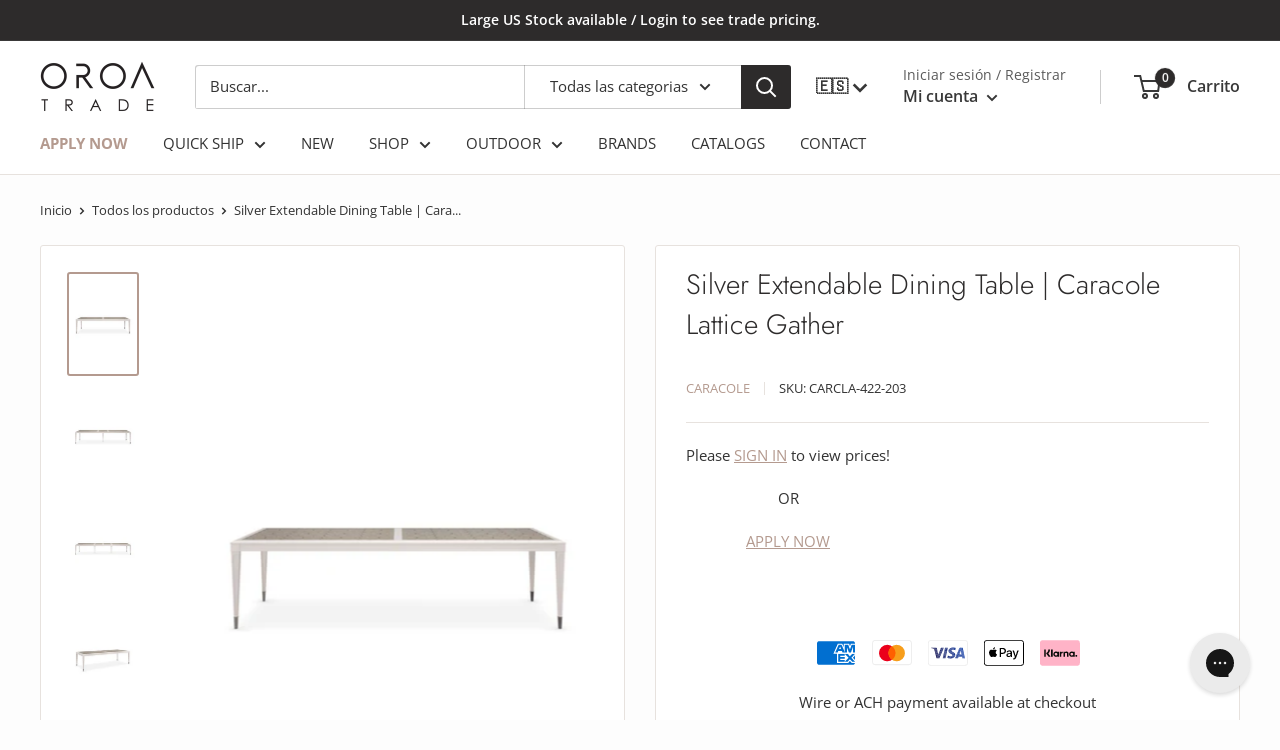

--- FILE ---
content_type: text/html; charset=utf-8
request_url: https://oroatrade.com/es/products/silver-extendable-dining-table-caracole-lattice-gather
body_size: 68552
content:
<!doctype html>

<html class="no-js" lang="es">
  <head>


<!-- Google tag (gtag.js) GA4-->
<script async src="https://www.googletagmanager.com/gtag/js?id=G-J35Z6PY94N"></script>
<script>
  window.dataLayer = window.dataLayer || [];
  function gtag(){dataLayer.push(arguments);}
  gtag('js', new Date());

  gtag('config', 'G-J35Z6PY94N');
</script>






    
    <meta charset="utf-8">
    <meta name="viewport" content="width=device-width, initial-scale=1.0, height=device-height, minimum-scale=1.0, maximum-scale=5.0">
    <meta name="theme-color" content="#b49a8f">

<!-- Google tag (gtag.js) --> <!-- fixed 11/04/2022 -->
<script async src="https://www.googletagmanager.com/gtag/js?id=UA-199298913-2"></script>
<script>
  window.dataLayer = window.dataLayer || [];
  function gtag(){dataLayer.push(arguments);}
  gtag('js', new Date());

  gtag('config', 'UA-199298913-2');
</script>

<!-- Google Tag Manager -->
<script>(function(w,d,s,l,i){w[l]=w[l]||[];w[l].push({'gtm.start':
new Date().getTime(),event:'gtm.js'});var f=d.getElementsByTagName(s)[0],
j=d.createElement(s),dl=l!='dataLayer'?'&l='+l:'';j.async=true;j.src=
'https://www.googletagmanager.com/gtm.js?id='+i+dl;f.parentNode.insertBefore(j,f);
})(window,document,'script','dataLayer','GTM-K6QDNJK');</script>
<!-- End Google Tag Manager --><title>Silver Extendable Dining Table | Caracole Lattice Gather | Oroa Trade
</title><meta name="description" content="Shop this Silver Extendable Dining Table by Caracole. A tonal Woodland Gray finish naturally highlights the exquisite linear wood grains of Japanese Sen Veneers, offset by a slim horizontal reveal in Sparkling Argent to accent its monolithic base. Available now online at Oroatrade.com.">
<link rel="canonical" href="https://oroatrade.com/es/products/silver-extendable-dining-table-caracole-lattice-gather"><link rel="shortcut icon" href="//oroatrade.com/cdn/shop/files/Blank_96_x_96-3_96x96.png?v=1615812015" type="image/png"><link rel="preload" as="style" href="//oroatrade.com/cdn/shop/t/27/assets/theme.css?v=170483044297678506141763388709">
    <link rel="preload" as="script" href="//oroatrade.com/cdn/shop/t/27/assets/theme.min.js?v=3387661774964400211713185347">
    <link rel="preconnect" href="https://cdn.shopify.com">
    <link rel="preconnect" href="https://fonts.shopifycdn.com">
    <link rel="dns-prefetch" href="https://productreviews.shopifycdn.com">
    <link rel="dns-prefetch" href="https://ajax.googleapis.com">
    <link rel="dns-prefetch" href="https://maps.googleapis.com">
    <link rel="dns-prefetch" href="https://maps.gstatic.com">

    <meta property="og:type" content="product">
<meta property="og:title" content="Silver Extendable Dining Table | Caracole Lattice Gather">
<meta property="og:image" content="http://oroatrade.com/cdn/shop/files/CARCLA-422-203_15.png?v=1748887401">
<meta property="og:image:secure_url" content="https://oroatrade.com/cdn/shop/files/CARCLA-422-203_15.png?v=1748887401">
<meta property="og:image:width" content="1000">
    <meta property="og:image:height" content="1500"><meta property="product:price:amount" content="3,980.00">
  <meta property="product:price:currency" content="USD"><meta property="og:description" content="Shop this Silver Extendable Dining Table by Caracole. A tonal Woodland Gray finish naturally highlights the exquisite linear wood grains of Japanese Sen Veneers, offset by a slim horizontal reveal in Sparkling Argent to accent its monolithic base. Available now online at Oroatrade.com.">
<meta property="og:url" content="https://oroatrade.com/es/products/silver-extendable-dining-table-caracole-lattice-gather">
<meta property="og:site_name" content="OROATRADE.COM"><meta name="twitter:card" content="summary"><meta name="twitter:title" content="Silver Extendable Dining Table | Caracole Lattice Gather">
<meta name="twitter:description" content="Elevate any occasion with this exquisite glass top dining table, featuring mirrored panels embellished in Soft Silver paint to create a Moroccan-tiled, geometric pattern. A shimmering Stardust finish dramatically defines its solid wood frame with tall, tapered legs capped in Deep Bronze metal ferrules. Accommodates up to 14 guests when fully extended.


W113 (closed) - W167 (open) x D46 x H30 in | Weight 181lbs

W287 (closed) - W424 (open) x D117 x H76 cm | Weight 82kgs
Tabletop | Wood, Glass

Base | Wood
Top Glass is tempered, back painted panels in Soft Silver paint.
Legs in Stardust.
Metal ferrules in Deep Bronze.
Table extends to 167 with two 27 leaves.
Table accommodates 14 when fully extended.
">
<meta name="twitter:image" content="https://oroatrade.com/cdn/shop/files/CARCLA-422-203_15_600x600_crop_center.png?v=1748887401">

    <link rel="preload" href="//oroatrade.com/cdn/fonts/jost/jost_n3.a5df7448b5b8c9a76542f085341dff794ff2a59d.woff2" as="font" type="font/woff2" crossorigin>
<link rel="preload" href="//oroatrade.com/cdn/fonts/open_sans/opensans_n4.c32e4d4eca5273f6d4ee95ddf54b5bbb75fc9b61.woff2" as="font" type="font/woff2" crossorigin>

<style>
  @font-face {
  font-family: Jost;
  font-weight: 300;
  font-style: normal;
  font-display: swap;
  src: url("//oroatrade.com/cdn/fonts/jost/jost_n3.a5df7448b5b8c9a76542f085341dff794ff2a59d.woff2") format("woff2"),
       url("//oroatrade.com/cdn/fonts/jost/jost_n3.882941f5a26d0660f7dd135c08afc57fc6939a07.woff") format("woff");
}

  @font-face {
  font-family: "Open Sans";
  font-weight: 400;
  font-style: normal;
  font-display: swap;
  src: url("//oroatrade.com/cdn/fonts/open_sans/opensans_n4.c32e4d4eca5273f6d4ee95ddf54b5bbb75fc9b61.woff2") format("woff2"),
       url("//oroatrade.com/cdn/fonts/open_sans/opensans_n4.5f3406f8d94162b37bfa232b486ac93ee892406d.woff") format("woff");
}

@font-face {
  font-family: "Open Sans";
  font-weight: 600;
  font-style: normal;
  font-display: swap;
  src: url("//oroatrade.com/cdn/fonts/open_sans/opensans_n6.15aeff3c913c3fe570c19cdfeed14ce10d09fb08.woff2") format("woff2"),
       url("//oroatrade.com/cdn/fonts/open_sans/opensans_n6.14bef14c75f8837a87f70ce22013cb146ee3e9f3.woff") format("woff");
}

@font-face {
  font-family: Jost;
  font-weight: 300;
  font-style: italic;
  font-display: swap;
  src: url("//oroatrade.com/cdn/fonts/jost/jost_i3.8d4e97d98751190bb5824cdb405ec5b0049a74c0.woff2") format("woff2"),
       url("//oroatrade.com/cdn/fonts/jost/jost_i3.1b7a65a16099fd3de6fdf1255c696902ed952195.woff") format("woff");
}


  @font-face {
  font-family: "Open Sans";
  font-weight: 700;
  font-style: normal;
  font-display: swap;
  src: url("//oroatrade.com/cdn/fonts/open_sans/opensans_n7.a9393be1574ea8606c68f4441806b2711d0d13e4.woff2") format("woff2"),
       url("//oroatrade.com/cdn/fonts/open_sans/opensans_n7.7b8af34a6ebf52beb1a4c1d8c73ad6910ec2e553.woff") format("woff");
}

  @font-face {
  font-family: "Open Sans";
  font-weight: 400;
  font-style: italic;
  font-display: swap;
  src: url("//oroatrade.com/cdn/fonts/open_sans/opensans_i4.6f1d45f7a46916cc95c694aab32ecbf7509cbf33.woff2") format("woff2"),
       url("//oroatrade.com/cdn/fonts/open_sans/opensans_i4.4efaa52d5a57aa9a57c1556cc2b7465d18839daa.woff") format("woff");
}

  @font-face {
  font-family: "Open Sans";
  font-weight: 700;
  font-style: italic;
  font-display: swap;
  src: url("//oroatrade.com/cdn/fonts/open_sans/opensans_i7.916ced2e2ce15f7fcd95d196601a15e7b89ee9a4.woff2") format("woff2"),
       url("//oroatrade.com/cdn/fonts/open_sans/opensans_i7.99a9cff8c86ea65461de497ade3d515a98f8b32a.woff") format("woff");
}


  :root {
    --default-text-font-size : 15px;
    --base-text-font-size    : 15px;
    --heading-font-family    : Jost, sans-serif;
    --heading-font-weight    : 300;
    --heading-font-style     : normal;
    --text-font-family       : "Open Sans", sans-serif;
    --text-font-weight       : 400;
    --text-font-style        : normal;
    --text-font-bolder-weight: 600;
    --text-link-decoration   : underline;

    --text-color               : #333333;
    --text-color-rgb           : 51, 51, 51;
    --heading-color            : #2d2b2b;
    --border-color             : #e7e2de;
    --border-color-rgb         : 231, 226, 222;
    --form-border-color        : #dcd5cf;
    --accent-color             : #b49a8f;
    --accent-color-rgb         : 180, 154, 143;
    --link-color               : #b49a8f;
    --link-color-hover         : #947163;
    --background               : #fdfdfd;
    --secondary-background     : #ffffff;
    --secondary-background-rgb : 255, 255, 255;
    --accent-background        : rgba(180, 154, 143, 0.08);

    --input-background: #ffffff;

    --error-color       : #f71b1b;
    --error-background  : rgba(247, 27, 27, 0.07);
    --success-color     : #48b448;
    --success-background: rgba(72, 180, 72, 0.11);

    --primary-button-background      : #2d2b2b;
    --primary-button-background-rgb  : 45, 43, 43;
    --primary-button-text-color      : #fdfdfd;
    --secondary-button-background    : #938179;
    --secondary-button-background-rgb: 147, 129, 121;
    --secondary-button-text-color    : #ffffff;

    --header-background      : #ffffff;
    --header-text-color      : #383838;
    --header-light-text-color: #5b5b5b;
    --header-border-color    : rgba(91, 91, 91, 0.3);
    --header-accent-color    : #2d2b2b;

    --footer-background-color:    #2d2b2b;
    --footer-heading-text-color:  #ffffff;
    --footer-body-text-color:     #ffffff;
    --footer-body-text-color-rgb: 255, 255, 255;
    --footer-accent-color:        #7b8a97;
    --footer-accent-color-rgb:    123, 138, 151;
    --footer-border:              none;
    
    --flickity-arrow-color: #bcaea3;--product-on-sale-accent           : #ee0000;
    --product-on-sale-accent-rgb       : 238, 0, 0;
    --product-on-sale-color            : #ffffff;
    --product-in-stock-color           : #008a00;
    --product-low-stock-color          : #ee0000;
    --product-sold-out-color           : #d7d7d7;
    --product-custom-label-1-background: #b49a8f;
    --product-custom-label-1-color     : #ffffff;
    --product-custom-label-2-background: #a95ebe;
    --product-custom-label-2-color     : #ffffff;
    --product-review-star-color        : #ffb647;

    --mobile-container-gutter : 20px;
    --desktop-container-gutter: 40px;
  }
</style>

<script>
  // IE11 does not have support for CSS variables, so we have to polyfill them
  if (!(((window || {}).CSS || {}).supports && window.CSS.supports('(--a: 0)'))) {
    const script = document.createElement('script');
    script.type = 'text/javascript';
    script.src = 'https://cdn.jsdelivr.net/npm/css-vars-ponyfill@2';
    script.onload = function() {
      cssVars({});
    };

    document.getElementsByTagName('head')[0].appendChild(script);
  }
</script>


    <script>window.performance && window.performance.mark && window.performance.mark('shopify.content_for_header.start');</script><meta name="google-site-verification" content="63nRpMLvoHY8tVih8Q5ubfGz4XiIWr_shGa6PwjsB0c">
<meta id="shopify-digital-wallet" name="shopify-digital-wallet" content="/54030336192/digital_wallets/dialog">
<meta name="shopify-checkout-api-token" content="4667053aefedee3c6b705052ae763da1">
<link rel="alternate" hreflang="x-default" href="https://oroatrade.com/products/silver-extendable-dining-table-caracole-lattice-gather">
<link rel="alternate" hreflang="en" href="https://oroatrade.com/products/silver-extendable-dining-table-caracole-lattice-gather">
<link rel="alternate" hreflang="es" href="https://oroatrade.com/es/products/silver-extendable-dining-table-caracole-lattice-gather">
<link href="https://oroatrade.com/es/products/silver-extendable-dining-table-caracole-lattice-gather">
<script async="async" src="/checkouts/internal/preloads.js?locale=es-US"></script>
<link rel="preconnect" href="https://shop.app" crossorigin="anonymous">
<script async="async" src="https://shop.app/checkouts/internal/preloads.js?locale=es-US&shop_id=54030336192" crossorigin="anonymous"></script>
<script id="apple-pay-shop-capabilities" type="application/json">{"shopId":54030336192,"countryCode":"US","currencyCode":"USD","merchantCapabilities":["supports3DS"],"merchantId":"gid:\/\/shopify\/Shop\/54030336192","merchantName":"OROATRADE.COM","requiredBillingContactFields":["postalAddress","email","phone"],"requiredShippingContactFields":["postalAddress","email","phone"],"shippingType":"shipping","supportedNetworks":["visa","masterCard","amex","discover","elo","jcb"],"total":{"type":"pending","label":"OROATRADE.COM","amount":"1.00"},"shopifyPaymentsEnabled":true,"supportsSubscriptions":true}</script>
<script id="shopify-features" type="application/json">{"accessToken":"4667053aefedee3c6b705052ae763da1","betas":["rich-media-storefront-analytics"],"domain":"oroatrade.com","predictiveSearch":true,"shopId":54030336192,"locale":"es"}</script>
<script>var Shopify = Shopify || {};
Shopify.shop = "oroatrade.myshopify.com";
Shopify.locale = "es";
Shopify.currency = {"active":"USD","rate":"1.0"};
Shopify.country = "US";
Shopify.theme = {"name":"Latest Active Theme","id":140601164030,"schema_name":"Warehouse","schema_version":"1.16.6","theme_store_id":871,"role":"main"};
Shopify.theme.handle = "null";
Shopify.theme.style = {"id":null,"handle":null};
Shopify.cdnHost = "oroatrade.com/cdn";
Shopify.routes = Shopify.routes || {};
Shopify.routes.root = "/es/";</script>
<script type="module">!function(o){(o.Shopify=o.Shopify||{}).modules=!0}(window);</script>
<script>!function(o){function n(){var o=[];function n(){o.push(Array.prototype.slice.apply(arguments))}return n.q=o,n}var t=o.Shopify=o.Shopify||{};t.loadFeatures=n(),t.autoloadFeatures=n()}(window);</script>
<script>
  window.ShopifyPay = window.ShopifyPay || {};
  window.ShopifyPay.apiHost = "shop.app\/pay";
  window.ShopifyPay.redirectState = null;
</script>
<script id="shop-js-analytics" type="application/json">{"pageType":"product"}</script>
<script defer="defer" async type="module" src="//oroatrade.com/cdn/shopifycloud/shop-js/modules/v2/client.init-shop-cart-sync_2Gr3Q33f.es.esm.js"></script>
<script defer="defer" async type="module" src="//oroatrade.com/cdn/shopifycloud/shop-js/modules/v2/chunk.common_noJfOIa7.esm.js"></script>
<script defer="defer" async type="module" src="//oroatrade.com/cdn/shopifycloud/shop-js/modules/v2/chunk.modal_Deo2FJQo.esm.js"></script>
<script type="module">
  await import("//oroatrade.com/cdn/shopifycloud/shop-js/modules/v2/client.init-shop-cart-sync_2Gr3Q33f.es.esm.js");
await import("//oroatrade.com/cdn/shopifycloud/shop-js/modules/v2/chunk.common_noJfOIa7.esm.js");
await import("//oroatrade.com/cdn/shopifycloud/shop-js/modules/v2/chunk.modal_Deo2FJQo.esm.js");

  window.Shopify.SignInWithShop?.initShopCartSync?.({"fedCMEnabled":true,"windoidEnabled":true});

</script>
<script>
  window.Shopify = window.Shopify || {};
  if (!window.Shopify.featureAssets) window.Shopify.featureAssets = {};
  window.Shopify.featureAssets['shop-js'] = {"shop-cart-sync":["modules/v2/client.shop-cart-sync_CLKquFP5.es.esm.js","modules/v2/chunk.common_noJfOIa7.esm.js","modules/v2/chunk.modal_Deo2FJQo.esm.js"],"init-fed-cm":["modules/v2/client.init-fed-cm_UIHl99eI.es.esm.js","modules/v2/chunk.common_noJfOIa7.esm.js","modules/v2/chunk.modal_Deo2FJQo.esm.js"],"shop-cash-offers":["modules/v2/client.shop-cash-offers_CmfU17z0.es.esm.js","modules/v2/chunk.common_noJfOIa7.esm.js","modules/v2/chunk.modal_Deo2FJQo.esm.js"],"shop-login-button":["modules/v2/client.shop-login-button_TNcmr2ON.es.esm.js","modules/v2/chunk.common_noJfOIa7.esm.js","modules/v2/chunk.modal_Deo2FJQo.esm.js"],"pay-button":["modules/v2/client.pay-button_Bev6HBFS.es.esm.js","modules/v2/chunk.common_noJfOIa7.esm.js","modules/v2/chunk.modal_Deo2FJQo.esm.js"],"shop-button":["modules/v2/client.shop-button_D1FAYBb2.es.esm.js","modules/v2/chunk.common_noJfOIa7.esm.js","modules/v2/chunk.modal_Deo2FJQo.esm.js"],"avatar":["modules/v2/client.avatar_BTnouDA3.es.esm.js"],"init-windoid":["modules/v2/client.init-windoid_DEZXpPDW.es.esm.js","modules/v2/chunk.common_noJfOIa7.esm.js","modules/v2/chunk.modal_Deo2FJQo.esm.js"],"init-shop-for-new-customer-accounts":["modules/v2/client.init-shop-for-new-customer-accounts_BplbpZyb.es.esm.js","modules/v2/client.shop-login-button_TNcmr2ON.es.esm.js","modules/v2/chunk.common_noJfOIa7.esm.js","modules/v2/chunk.modal_Deo2FJQo.esm.js"],"init-shop-email-lookup-coordinator":["modules/v2/client.init-shop-email-lookup-coordinator_HqkMc84a.es.esm.js","modules/v2/chunk.common_noJfOIa7.esm.js","modules/v2/chunk.modal_Deo2FJQo.esm.js"],"init-shop-cart-sync":["modules/v2/client.init-shop-cart-sync_2Gr3Q33f.es.esm.js","modules/v2/chunk.common_noJfOIa7.esm.js","modules/v2/chunk.modal_Deo2FJQo.esm.js"],"shop-toast-manager":["modules/v2/client.shop-toast-manager_SugAQS8a.es.esm.js","modules/v2/chunk.common_noJfOIa7.esm.js","modules/v2/chunk.modal_Deo2FJQo.esm.js"],"init-customer-accounts":["modules/v2/client.init-customer-accounts_fxIyJgvX.es.esm.js","modules/v2/client.shop-login-button_TNcmr2ON.es.esm.js","modules/v2/chunk.common_noJfOIa7.esm.js","modules/v2/chunk.modal_Deo2FJQo.esm.js"],"init-customer-accounts-sign-up":["modules/v2/client.init-customer-accounts-sign-up_DnItKKRk.es.esm.js","modules/v2/client.shop-login-button_TNcmr2ON.es.esm.js","modules/v2/chunk.common_noJfOIa7.esm.js","modules/v2/chunk.modal_Deo2FJQo.esm.js"],"shop-follow-button":["modules/v2/client.shop-follow-button_Bfwbpk3m.es.esm.js","modules/v2/chunk.common_noJfOIa7.esm.js","modules/v2/chunk.modal_Deo2FJQo.esm.js"],"checkout-modal":["modules/v2/client.checkout-modal_BA6xEtNy.es.esm.js","modules/v2/chunk.common_noJfOIa7.esm.js","modules/v2/chunk.modal_Deo2FJQo.esm.js"],"shop-login":["modules/v2/client.shop-login_D2RP8Rbe.es.esm.js","modules/v2/chunk.common_noJfOIa7.esm.js","modules/v2/chunk.modal_Deo2FJQo.esm.js"],"lead-capture":["modules/v2/client.lead-capture_Dq1M6aah.es.esm.js","modules/v2/chunk.common_noJfOIa7.esm.js","modules/v2/chunk.modal_Deo2FJQo.esm.js"],"payment-terms":["modules/v2/client.payment-terms_DYWUeaxY.es.esm.js","modules/v2/chunk.common_noJfOIa7.esm.js","modules/v2/chunk.modal_Deo2FJQo.esm.js"]};
</script>
<script>(function() {
  var isLoaded = false;
  function asyncLoad() {
    if (isLoaded) return;
    isLoaded = true;
    var urls = ["https:\/\/assets1.adroll.com\/shopify\/latest\/j\/shopify_rolling_bootstrap_v2.js?adroll_adv_id=GJIXJ2ITVNCV5P3IEKDDSK\u0026adroll_pix_id=XDQNPJER4RH5LE4VKUNQM7\u0026shop=oroatrade.myshopify.com","\/\/www.powr.io\/powr.js?powr-token=oroatrade.myshopify.com\u0026external-type=shopify\u0026shop=oroatrade.myshopify.com","https:\/\/d10lpsik1i8c69.cloudfront.net\/w.js?shop=oroatrade.myshopify.com","https:\/\/cdn.shopify.com\/s\/files\/1\/0084\/4470\/6879\/t\/1\/assets\/g0r1e0a1t2s0h2u1b1967spz.js?v=119630581016749993621678632734\u0026shop=oroatrade.myshopify.com","https:\/\/wishlisthero-assets.revampco.com\/store-front\/bundle2.js?shop=oroatrade.myshopify.com","https:\/\/wishlisthero-assets.revampco.com\/store-front\/bundle2.js?shop=oroatrade.myshopify.com","https:\/\/config.gorgias.chat\/bundle-loader\/01GYCC1W02BFM2T5PHXJDA90Q3?source=shopify1click\u0026shop=oroatrade.myshopify.com","https:\/\/app.blocky-app.com\/get_script\/3477f782f2a511efbd7e7e61654f7c0d.js?v=603155\u0026shop=oroatrade.myshopify.com","https:\/\/wishlisthero-assets.revampco.com\/store-front\/bundle2.js?shop=oroatrade.myshopify.com","https:\/\/wishlisthero-assets.revampco.com\/store-front\/bundle2.js?shop=oroatrade.myshopify.com","https:\/\/geostock.nyc3.digitaloceanspaces.com\/js\/inventoryLocation.js?shop=oroatrade.myshopify.com","https:\/\/wishlisthero-assets.revampco.com\/store-front\/bundle2.js?shop=oroatrade.myshopify.com","https:\/\/wishlisthero-assets.revampco.com\/store-front\/bundle2.js?shop=oroatrade.myshopify.com","https:\/\/cdn.9gtb.com\/loader.js?g_cvt_id=01a2885e-9b54-4e1e-ae47-e6f43a538049\u0026shop=oroatrade.myshopify.com"];
    for (var i = 0; i < urls.length; i++) {
      var s = document.createElement('script');
      s.type = 'text/javascript';
      s.async = true;
      s.src = urls[i];
      var x = document.getElementsByTagName('script')[0];
      x.parentNode.insertBefore(s, x);
    }
  };
  if(window.attachEvent) {
    window.attachEvent('onload', asyncLoad);
  } else {
    window.addEventListener('load', asyncLoad, false);
  }
})();</script>
<script id="__st">var __st={"a":54030336192,"offset":-18000,"reqid":"e7a7bab1-e666-42b7-9164-accd4afedcab-1769270226","pageurl":"oroatrade.com\/es\/products\/silver-extendable-dining-table-caracole-lattice-gather","u":"0341ca9e6772","p":"product","rtyp":"product","rid":8086780281086};</script>
<script>window.ShopifyPaypalV4VisibilityTracking = true;</script>
<script id="captcha-bootstrap">!function(){'use strict';const t='contact',e='account',n='new_comment',o=[[t,t],['blogs',n],['comments',n],[t,'customer']],c=[[e,'customer_login'],[e,'guest_login'],[e,'recover_customer_password'],[e,'create_customer']],r=t=>t.map((([t,e])=>`form[action*='/${t}']:not([data-nocaptcha='true']) input[name='form_type'][value='${e}']`)).join(','),a=t=>()=>t?[...document.querySelectorAll(t)].map((t=>t.form)):[];function s(){const t=[...o],e=r(t);return a(e)}const i='password',u='form_key',d=['recaptcha-v3-token','g-recaptcha-response','h-captcha-response',i],f=()=>{try{return window.sessionStorage}catch{return}},m='__shopify_v',_=t=>t.elements[u];function p(t,e,n=!1){try{const o=window.sessionStorage,c=JSON.parse(o.getItem(e)),{data:r}=function(t){const{data:e,action:n}=t;return t[m]||n?{data:e,action:n}:{data:t,action:n}}(c);for(const[e,n]of Object.entries(r))t.elements[e]&&(t.elements[e].value=n);n&&o.removeItem(e)}catch(o){console.error('form repopulation failed',{error:o})}}const l='form_type',E='cptcha';function T(t){t.dataset[E]=!0}const w=window,h=w.document,L='Shopify',v='ce_forms',y='captcha';let A=!1;((t,e)=>{const n=(g='f06e6c50-85a8-45c8-87d0-21a2b65856fe',I='https://cdn.shopify.com/shopifycloud/storefront-forms-hcaptcha/ce_storefront_forms_captcha_hcaptcha.v1.5.2.iife.js',D={infoText:'Protegido por hCaptcha',privacyText:'Privacidad',termsText:'Términos'},(t,e,n)=>{const o=w[L][v],c=o.bindForm;if(c)return c(t,g,e,D).then(n);var r;o.q.push([[t,g,e,D],n]),r=I,A||(h.body.append(Object.assign(h.createElement('script'),{id:'captcha-provider',async:!0,src:r})),A=!0)});var g,I,D;w[L]=w[L]||{},w[L][v]=w[L][v]||{},w[L][v].q=[],w[L][y]=w[L][y]||{},w[L][y].protect=function(t,e){n(t,void 0,e),T(t)},Object.freeze(w[L][y]),function(t,e,n,w,h,L){const[v,y,A,g]=function(t,e,n){const i=e?o:[],u=t?c:[],d=[...i,...u],f=r(d),m=r(i),_=r(d.filter((([t,e])=>n.includes(e))));return[a(f),a(m),a(_),s()]}(w,h,L),I=t=>{const e=t.target;return e instanceof HTMLFormElement?e:e&&e.form},D=t=>v().includes(t);t.addEventListener('submit',(t=>{const e=I(t);if(!e)return;const n=D(e)&&!e.dataset.hcaptchaBound&&!e.dataset.recaptchaBound,o=_(e),c=g().includes(e)&&(!o||!o.value);(n||c)&&t.preventDefault(),c&&!n&&(function(t){try{if(!f())return;!function(t){const e=f();if(!e)return;const n=_(t);if(!n)return;const o=n.value;o&&e.removeItem(o)}(t);const e=Array.from(Array(32),(()=>Math.random().toString(36)[2])).join('');!function(t,e){_(t)||t.append(Object.assign(document.createElement('input'),{type:'hidden',name:u})),t.elements[u].value=e}(t,e),function(t,e){const n=f();if(!n)return;const o=[...t.querySelectorAll(`input[type='${i}']`)].map((({name:t})=>t)),c=[...d,...o],r={};for(const[a,s]of new FormData(t).entries())c.includes(a)||(r[a]=s);n.setItem(e,JSON.stringify({[m]:1,action:t.action,data:r}))}(t,e)}catch(e){console.error('failed to persist form',e)}}(e),e.submit())}));const S=(t,e)=>{t&&!t.dataset[E]&&(n(t,e.some((e=>e===t))),T(t))};for(const o of['focusin','change'])t.addEventListener(o,(t=>{const e=I(t);D(e)&&S(e,y())}));const B=e.get('form_key'),M=e.get(l),P=B&&M;t.addEventListener('DOMContentLoaded',(()=>{const t=y();if(P)for(const e of t)e.elements[l].value===M&&p(e,B);[...new Set([...A(),...v().filter((t=>'true'===t.dataset.shopifyCaptcha))])].forEach((e=>S(e,t)))}))}(h,new URLSearchParams(w.location.search),n,t,e,['guest_login'])})(!0,!0)}();</script>
<script integrity="sha256-4kQ18oKyAcykRKYeNunJcIwy7WH5gtpwJnB7kiuLZ1E=" data-source-attribution="shopify.loadfeatures" defer="defer" src="//oroatrade.com/cdn/shopifycloud/storefront/assets/storefront/load_feature-a0a9edcb.js" crossorigin="anonymous"></script>
<script crossorigin="anonymous" defer="defer" src="//oroatrade.com/cdn/shopifycloud/storefront/assets/shopify_pay/storefront-65b4c6d7.js?v=20250812"></script>
<script data-source-attribution="shopify.dynamic_checkout.dynamic.init">var Shopify=Shopify||{};Shopify.PaymentButton=Shopify.PaymentButton||{isStorefrontPortableWallets:!0,init:function(){window.Shopify.PaymentButton.init=function(){};var t=document.createElement("script");t.src="https://oroatrade.com/cdn/shopifycloud/portable-wallets/latest/portable-wallets.es.js",t.type="module",document.head.appendChild(t)}};
</script>
<script data-source-attribution="shopify.dynamic_checkout.buyer_consent">
  function portableWalletsHideBuyerConsent(e){var t=document.getElementById("shopify-buyer-consent"),n=document.getElementById("shopify-subscription-policy-button");t&&n&&(t.classList.add("hidden"),t.setAttribute("aria-hidden","true"),n.removeEventListener("click",e))}function portableWalletsShowBuyerConsent(e){var t=document.getElementById("shopify-buyer-consent"),n=document.getElementById("shopify-subscription-policy-button");t&&n&&(t.classList.remove("hidden"),t.removeAttribute("aria-hidden"),n.addEventListener("click",e))}window.Shopify?.PaymentButton&&(window.Shopify.PaymentButton.hideBuyerConsent=portableWalletsHideBuyerConsent,window.Shopify.PaymentButton.showBuyerConsent=portableWalletsShowBuyerConsent);
</script>
<script data-source-attribution="shopify.dynamic_checkout.cart.bootstrap">document.addEventListener("DOMContentLoaded",(function(){function t(){return document.querySelector("shopify-accelerated-checkout-cart, shopify-accelerated-checkout")}if(t())Shopify.PaymentButton.init();else{new MutationObserver((function(e,n){t()&&(Shopify.PaymentButton.init(),n.disconnect())})).observe(document.body,{childList:!0,subtree:!0})}}));
</script>
<link id="shopify-accelerated-checkout-styles" rel="stylesheet" media="screen" href="https://oroatrade.com/cdn/shopifycloud/portable-wallets/latest/accelerated-checkout-backwards-compat.css" crossorigin="anonymous">
<style id="shopify-accelerated-checkout-cart">
        #shopify-buyer-consent {
  margin-top: 1em;
  display: inline-block;
  width: 100%;
}

#shopify-buyer-consent.hidden {
  display: none;
}

#shopify-subscription-policy-button {
  background: none;
  border: none;
  padding: 0;
  text-decoration: underline;
  font-size: inherit;
  cursor: pointer;
}

#shopify-subscription-policy-button::before {
  box-shadow: none;
}

      </style>

<script>window.performance && window.performance.mark && window.performance.mark('shopify.content_for_header.end');</script><script type="application/vnd.locksmith+json" data-locksmith>{"version":"v6.23","locked":true,"initialized":true,"scope":"product","access_granted":false,"access_denied":true,"requires_customer":true,"manual_lock":true,"server_lock":false,"server_rendered":null,"hide_resource":false,"hide_links_to_resource":false,"transparent":true,"locks":{"all":[312324],"opened":[]},"keys":[],"keys_signature":"de766356e8657f7f073838f5700c17cb7047bd0db587a175d54e210df793ed7b","state":{"template":"product","theme":140601164030,"product":"silver-extendable-dining-table-caracole-lattice-gather","collection":"all","page":null,"blog":null,"article":null,"app":null},"now":1769270226,"path":"\/collections\/all\/products\/silver-extendable-dining-table-caracole-lattice-gather","canonical_url":"https:\/\/oroatrade.com\/es\/products\/silver-extendable-dining-table-caracole-lattice-gather","customer_id":null,"customer_id_signature":"de766356e8657f7f073838f5700c17cb7047bd0db587a175d54e210df793ed7b","cart":null}</script><script data-locksmith>!function(){var require=void 0,reqwest=function(){function succeed(e){var t=protocolRe.exec(e.url);return t=t&&t[1]||context.location.protocol,httpsRe.test(t)?twoHundo.test(e.request.status):!!e.request.response}function handleReadyState(e,t,n){return function(){return e._aborted?n(e.request):e._timedOut?n(e.request,"Request is aborted: timeout"):void(e.request&&4==e.request[readyState]&&(e.request.onreadystatechange=noop,succeed(e)?t(e.request):n(e.request)))}}function setHeaders(e,t){var n,r=t.headers||{};r.Accept=r.Accept||defaultHeaders.accept[t.type]||defaultHeaders.accept["*"];var o="undefined"!=typeof FormData&&t.data instanceof FormData;!t.crossOrigin&&!r[requestedWith]&&(r[requestedWith]=defaultHeaders.requestedWith),!r[contentType]&&!o&&(r[contentType]=t.contentType||defaultHeaders.contentType);for(n in r)r.hasOwnProperty(n)&&"setRequestHeader"in e&&e.setRequestHeader(n,r[n])}function setCredentials(e,t){"undefined"!=typeof t.withCredentials&&"undefined"!=typeof e.withCredentials&&(e.withCredentials=!!t.withCredentials)}function generalCallback(e){lastValue=e}function urlappend(e,t){return e+(/[?]/.test(e)?"&":"?")+t}function handleJsonp(e,t,n,r){var o=uniqid++,i=e.jsonpCallback||"callback",a=e.jsonpCallbackName||reqwest.getcallbackPrefix(o),s=new RegExp("((^|[?]|&)"+i+")=([^&]+)"),u=r.match(s),c=doc.createElement("script"),l=0,p=-1!==navigator.userAgent.indexOf("MSIE 10.0");return u?"?"===u[3]?r=r.replace(s,"$1="+a):a=u[3]:r=urlappend(r,i+"="+a),context[a]=generalCallback,c.type="text/javascript",c.src=r,c.async=!0,"undefined"!=typeof c.onreadystatechange&&!p&&(c.htmlFor=c.id="_reqwest_"+o),c.onload=c.onreadystatechange=function(){return c[readyState]&&"complete"!==c[readyState]&&"loaded"!==c[readyState]||l?!1:(c.onload=c.onreadystatechange=null,c.onclick&&c.onclick(),t(lastValue),lastValue=void 0,head.removeChild(c),l=1,void 0)},head.appendChild(c),{abort:function(){c.onload=c.onreadystatechange=null,n({},"Request is aborted: timeout",{}),lastValue=void 0,head.removeChild(c),l=1}}}function getRequest(e,t){var n,r=this.o,o=(r.method||"GET").toUpperCase(),i="string"==typeof r?r:r.url,a=r.processData!==!1&&r.data&&"string"!=typeof r.data?reqwest.toQueryString(r.data):r.data||null,s=!1;return("jsonp"==r.type||"GET"==o)&&a&&(i=urlappend(i,a),a=null),"jsonp"==r.type?handleJsonp(r,e,t,i):(n=r.xhr&&r.xhr(r)||xhr(r),n.open(o,i,r.async===!1?!1:!0),setHeaders(n,r),setCredentials(n,r),context[xDomainRequest]&&n instanceof context[xDomainRequest]?(n.onload=e,n.onerror=t,n.onprogress=function(){},s=!0):n.onreadystatechange=handleReadyState(this,e,t),r.before&&r.before(n),s?setTimeout(function(){n.send(a)},200):n.send(a),n)}function Reqwest(e,t){this.o=e,this.fn=t,init.apply(this,arguments)}function setType(e){return null===e?void 0:e.match("json")?"json":e.match("javascript")?"js":e.match("text")?"html":e.match("xml")?"xml":void 0}function init(o,fn){function complete(e){for(o.timeout&&clearTimeout(self.timeout),self.timeout=null;self._completeHandlers.length>0;)self._completeHandlers.shift()(e)}function success(resp){var type=o.type||resp&&setType(resp.getResponseHeader("Content-Type"));resp="jsonp"!==type?self.request:resp;var filteredResponse=globalSetupOptions.dataFilter(resp.responseText,type),r=filteredResponse;try{resp.responseText=r}catch(e){}if(r)switch(type){case"json":try{resp=context.JSON?context.JSON.parse(r):eval("("+r+")")}catch(err){return error(resp,"Could not parse JSON in response",err)}break;case"js":resp=eval(r);break;case"html":resp=r;break;case"xml":resp=resp.responseXML&&resp.responseXML.parseError&&resp.responseXML.parseError.errorCode&&resp.responseXML.parseError.reason?null:resp.responseXML}for(self._responseArgs.resp=resp,self._fulfilled=!0,fn(resp),self._successHandler(resp);self._fulfillmentHandlers.length>0;)resp=self._fulfillmentHandlers.shift()(resp);complete(resp)}function timedOut(){self._timedOut=!0,self.request.abort()}function error(e,t,n){for(e=self.request,self._responseArgs.resp=e,self._responseArgs.msg=t,self._responseArgs.t=n,self._erred=!0;self._errorHandlers.length>0;)self._errorHandlers.shift()(e,t,n);complete(e)}this.url="string"==typeof o?o:o.url,this.timeout=null,this._fulfilled=!1,this._successHandler=function(){},this._fulfillmentHandlers=[],this._errorHandlers=[],this._completeHandlers=[],this._erred=!1,this._responseArgs={};var self=this;fn=fn||function(){},o.timeout&&(this.timeout=setTimeout(function(){timedOut()},o.timeout)),o.success&&(this._successHandler=function(){o.success.apply(o,arguments)}),o.error&&this._errorHandlers.push(function(){o.error.apply(o,arguments)}),o.complete&&this._completeHandlers.push(function(){o.complete.apply(o,arguments)}),this.request=getRequest.call(this,success,error)}function reqwest(e,t){return new Reqwest(e,t)}function normalize(e){return e?e.replace(/\r?\n/g,"\r\n"):""}function serial(e,t){var n,r,o,i,a=e.name,s=e.tagName.toLowerCase(),u=function(e){e&&!e.disabled&&t(a,normalize(e.attributes.value&&e.attributes.value.specified?e.value:e.text))};if(!e.disabled&&a)switch(s){case"input":/reset|button|image|file/i.test(e.type)||(n=/checkbox/i.test(e.type),r=/radio/i.test(e.type),o=e.value,(!n&&!r||e.checked)&&t(a,normalize(n&&""===o?"on":o)));break;case"textarea":t(a,normalize(e.value));break;case"select":if("select-one"===e.type.toLowerCase())u(e.selectedIndex>=0?e.options[e.selectedIndex]:null);else for(i=0;e.length&&i<e.length;i++)e.options[i].selected&&u(e.options[i])}}function eachFormElement(){var e,t,n=this,r=function(e,t){var r,o,i;for(r=0;r<t.length;r++)for(i=e[byTag](t[r]),o=0;o<i.length;o++)serial(i[o],n)};for(t=0;t<arguments.length;t++)e=arguments[t],/input|select|textarea/i.test(e.tagName)&&serial(e,n),r(e,["input","select","textarea"])}function serializeQueryString(){return reqwest.toQueryString(reqwest.serializeArray.apply(null,arguments))}function serializeHash(){var e={};return eachFormElement.apply(function(t,n){t in e?(e[t]&&!isArray(e[t])&&(e[t]=[e[t]]),e[t].push(n)):e[t]=n},arguments),e}function buildParams(e,t,n,r){var o,i,a,s=/\[\]$/;if(isArray(t))for(i=0;t&&i<t.length;i++)a=t[i],n||s.test(e)?r(e,a):buildParams(e+"["+("object"==typeof a?i:"")+"]",a,n,r);else if(t&&"[object Object]"===t.toString())for(o in t)buildParams(e+"["+o+"]",t[o],n,r);else r(e,t)}var context=this;if("window"in context)var doc=document,byTag="getElementsByTagName",head=doc[byTag]("head")[0];else{var XHR2;try{XHR2=require("xhr2")}catch(ex){throw new Error("Peer dependency `xhr2` required! Please npm install xhr2")}}var httpsRe=/^http/,protocolRe=/(^\w+):\/\//,twoHundo=/^(20\d|1223)$/,readyState="readyState",contentType="Content-Type",requestedWith="X-Requested-With",uniqid=0,callbackPrefix="reqwest_"+ +new Date,lastValue,xmlHttpRequest="XMLHttpRequest",xDomainRequest="XDomainRequest",noop=function(){},isArray="function"==typeof Array.isArray?Array.isArray:function(e){return e instanceof Array},defaultHeaders={contentType:"application/x-www-form-urlencoded",requestedWith:xmlHttpRequest,accept:{"*":"text/javascript, text/html, application/xml, text/xml, */*",xml:"application/xml, text/xml",html:"text/html",text:"text/plain",json:"application/json, text/javascript",js:"application/javascript, text/javascript"}},xhr=function(e){if(e.crossOrigin===!0){var t=context[xmlHttpRequest]?new XMLHttpRequest:null;if(t&&"withCredentials"in t)return t;if(context[xDomainRequest])return new XDomainRequest;throw new Error("Browser does not support cross-origin requests")}return context[xmlHttpRequest]?new XMLHttpRequest:XHR2?new XHR2:new ActiveXObject("Microsoft.XMLHTTP")},globalSetupOptions={dataFilter:function(e){return e}};return Reqwest.prototype={abort:function(){this._aborted=!0,this.request.abort()},retry:function(){init.call(this,this.o,this.fn)},then:function(e,t){return e=e||function(){},t=t||function(){},this._fulfilled?this._responseArgs.resp=e(this._responseArgs.resp):this._erred?t(this._responseArgs.resp,this._responseArgs.msg,this._responseArgs.t):(this._fulfillmentHandlers.push(e),this._errorHandlers.push(t)),this},always:function(e){return this._fulfilled||this._erred?e(this._responseArgs.resp):this._completeHandlers.push(e),this},fail:function(e){return this._erred?e(this._responseArgs.resp,this._responseArgs.msg,this._responseArgs.t):this._errorHandlers.push(e),this},"catch":function(e){return this.fail(e)}},reqwest.serializeArray=function(){var e=[];return eachFormElement.apply(function(t,n){e.push({name:t,value:n})},arguments),e},reqwest.serialize=function(){if(0===arguments.length)return"";var e,t,n=Array.prototype.slice.call(arguments,0);return e=n.pop(),e&&e.nodeType&&n.push(e)&&(e=null),e&&(e=e.type),t="map"==e?serializeHash:"array"==e?reqwest.serializeArray:serializeQueryString,t.apply(null,n)},reqwest.toQueryString=function(e,t){var n,r,o=t||!1,i=[],a=encodeURIComponent,s=function(e,t){t="function"==typeof t?t():null==t?"":t,i[i.length]=a(e)+"="+a(t)};if(isArray(e))for(r=0;e&&r<e.length;r++)s(e[r].name,e[r].value);else for(n in e)e.hasOwnProperty(n)&&buildParams(n,e[n],o,s);return i.join("&").replace(/%20/g,"+")},reqwest.getcallbackPrefix=function(){return callbackPrefix},reqwest.compat=function(e,t){return e&&(e.type&&(e.method=e.type)&&delete e.type,e.dataType&&(e.type=e.dataType),e.jsonpCallback&&(e.jsonpCallbackName=e.jsonpCallback)&&delete e.jsonpCallback,e.jsonp&&(e.jsonpCallback=e.jsonp)),new Reqwest(e,t)},reqwest.ajaxSetup=function(e){e=e||{};for(var t in e)globalSetupOptions[t]=e[t]},reqwest}(),rollbar=window.__rollbar_for_locksmith||function(){var e={};return!function(t,n){"object"==typeof e&&"object"==typeof module?module.exports=n():"function"==typeof define&&define.amd?define([],n):"object"==typeof e?e.rollbar=n():t.rollbar=n()}(this,function(){return function(e){function t(r){if(n[r])return n[r].exports;var o=n[r]={exports:{},id:r,loaded:!1};return e[r].call(o.exports,o,o.exports,t),o.loaded=!0,o.exports}var n={};return t.m=e,t.c=n,t.p="",t(0)}([function(e,t,n){e.exports=n(1)},function(e,t,n){"use strict";var r=n(2);"undefined"==typeof window||window._rollbarStartTime||(window._rollbarStartTime=(new Date).getTime()),e.exports=r},function(e,t,n){"use strict";function r(e,t){this.options=c.merge(k,e);var n=new l(this.options,d,h);this.client=t||new u(this.options,n,p,"browser");var r="undefined"!=typeof window&&window||"undefined"!=typeof self&&self,o="undefined"!=typeof document&&document;i(this.client.notifier),a(this.client.queue),(this.options.captureUncaught||this.options.handleUncaughtExceptions)&&(f.captureUncaughtExceptions(r,this),f.wrapGlobals(r,this)),(this.options.captureUnhandledRejections||this.options.handleUnhandledRejections)&&f.captureUnhandledRejections(r,this),this.instrumenter=new w(this.options,this.client.telemeter,this,r,o),this.instrumenter.instrument()}function o(e){var t="Rollbar is not initialized";p.error(t),e&&e(new Error(t))}function i(e){e.addTransform(m.handleItemWithError).addTransform(m.ensureItemHasSomethingToSay).addTransform(m.addBaseInfo).addTransform(m.addRequestInfo(window)).addTransform(m.addClientInfo(window)).addTransform(m.addPluginInfo(window)).addTransform(m.addBody).addTransform(g.addMessageWithError).addTransform(g.addTelemetryData).addTransform(g.addConfigToPayload).addTransform(m.scrubPayload).addTransform(g.userTransform(p)).addTransform(g.itemToPayload)}function a(e){e.addPredicate(y.checkLevel).addPredicate(v.checkIgnore).addPredicate(y.userCheckIgnore(p)).addPredicate(y.urlIsNotBlacklisted(p)).addPredicate(y.urlIsWhitelisted(p)).addPredicate(y.messageIsIgnored(p))}function s(e){for(var t=0,n=e.length;n>t;++t)if(c.isFunction(e[t]))return e[t]}var u=n(3),c=n(5),l=n(11),p=n(13),f=n(16),d=n(17),h=n(19),m=n(20),g=n(24),v=n(25),y=n(26),b=n(21),w=n(27),x=null;r.init=function(e,t){return x?x.global(e).configure(e):x=new r(e,t)},r.prototype.global=function(e){return this.client.global(e),this},r.global=function(e){return x?x.global(e):void o()},r.prototype.configure=function(e,t){var n=this.options,r={};return t&&(r={payload:t}),this.options=c.merge(n,e,r),this.client.configure(this.options,t),this.instrumenter.configure(this.options),this},r.configure=function(e,t){return x?x.configure(e,t):void o()},r.prototype.lastError=function(){return this.client.lastError},r.lastError=function(){return x?x.lastError():void o()},r.prototype.log=function(){var e=this._createItem(arguments),t=e.uuid;return this.client.log(e),{uuid:t}},r.log=function(){if(x)return x.log.apply(x,arguments);var e=s(arguments);o(e)},r.prototype.debug=function(){var e=this._createItem(arguments),t=e.uuid;return this.client.debug(e),{uuid:t}},r.debug=function(){if(x)return x.debug.apply(x,arguments);var e=s(arguments);o(e)},r.prototype.info=function(){var e=this._createItem(arguments),t=e.uuid;return this.client.info(e),{uuid:t}},r.info=function(){if(x)return x.info.apply(x,arguments);var e=s(arguments);o(e)},r.prototype.warn=function(){var e=this._createItem(arguments),t=e.uuid;return this.client.warn(e),{uuid:t}},r.warn=function(){if(x)return x.warn.apply(x,arguments);var e=s(arguments);o(e)},r.prototype.warning=function(){var e=this._createItem(arguments),t=e.uuid;return this.client.warning(e),{uuid:t}},r.warning=function(){if(x)return x.warning.apply(x,arguments);var e=s(arguments);o(e)},r.prototype.error=function(){var e=this._createItem(arguments),t=e.uuid;return this.client.error(e),{uuid:t}},r.error=function(){if(x)return x.error.apply(x,arguments);var e=s(arguments);o(e)},r.prototype.critical=function(){var e=this._createItem(arguments),t=e.uuid;return this.client.critical(e),{uuid:t}},r.critical=function(){if(x)return x.critical.apply(x,arguments);var e=s(arguments);o(e)},r.prototype.handleUncaughtException=function(e,t,n,r,o,i){var a,s=c.makeUnhandledStackInfo(e,t,n,r,o,"onerror","uncaught exception",b);c.isError(o)?(a=this._createItem([e,o,i]),a._unhandledStackInfo=s):c.isError(t)?(a=this._createItem([e,t,i]),a._unhandledStackInfo=s):(a=this._createItem([e,i]),a.stackInfo=s),a.level=this.options.uncaughtErrorLevel,a._isUncaught=!0,this.client.log(a)},r.prototype.handleUnhandledRejection=function(e,t){var n="unhandled rejection was null or undefined!";if(e)if(e.message)n=e.message;else{var r=c.stringify(e);r.value&&(n=r.value)}var o,i=e&&e._rollbarContext||t&&t._rollbarContext;c.isError(e)?o=this._createItem([n,e,i]):(o=this._createItem([n,e,i]),o.stackInfo=c.makeUnhandledStackInfo(n,"",0,0,null,"unhandledrejection","",b)),o.level=this.options.uncaughtErrorLevel,o._isUncaught=!0,o._originalArgs=o._originalArgs||[],o._originalArgs.push(t),this.client.log(o)},r.prototype.wrap=function(e,t,n){try{var r;if(r=c.isFunction(t)?t:function(){return t||{}},!c.isFunction(e))return e;if(e._isWrap)return e;if(!e._rollbar_wrapped&&(e._rollbar_wrapped=function(){t&&c.isFunction(t)&&t.apply(this,arguments);try{return e.apply(this,arguments)}catch(t){var n=t;throw n&&(c.isType(n,"string")&&(n=new String(n)),n._rollbarContext=r()||{},n._rollbarContext._wrappedSource=e.toString(),window._rollbarWrappedError=n),n}},e._rollbar_wrapped._isWrap=!0,e.hasOwnProperty))for(var o in e)e.hasOwnProperty(o)&&(e._rollbar_wrapped[o]=e[o]);return e._rollbar_wrapped}catch(t){return e}},r.wrap=function(e,t){return x?x.wrap(e,t):void o()},r.prototype.captureEvent=function(e,t){return this.client.captureEvent(e,t)},r.captureEvent=function(e,t){return x?x.captureEvent(e,t):void o()},r.prototype.captureDomContentLoaded=function(e,t){return t||(t=new Date),this.client.captureDomContentLoaded(t)},r.prototype.captureLoad=function(e,t){return t||(t=new Date),this.client.captureLoad(t)},r.prototype._createItem=function(e){return c.createItem(e,p,this)};var k={version:"2.4.5",scrubFields:["pw","pass","passwd","password","secret","confirm_password","confirmPassword","password_confirmation","passwordConfirmation","access_token","accessToken","secret_key","secretKey","secretToken","cc-number","card number","cardnumber","cardnum","ccnum","ccnumber","cc num","creditcardnumber","credit card number","newcreditcardnumber","new credit card","creditcardno","credit card no","card#","card #","cc-csc","cvc2","cvv2","ccv2","security code","card verification","name on credit card","name on card","nameoncard","cardholder","card holder","name des karteninhabers","card type","cardtype","cc type","cctype","payment type","expiration date","expirationdate","expdate","cc-exp"],logLevel:"debug",reportLevel:"debug",uncaughtErrorLevel:"error",endpoint:"api.rollbar.com/api/1/item/",verbose:!1,enabled:!0,sendConfig:!1,includeItemsInTelemetry:!0,captureIp:!0};e.exports=r},function(e,t,n){"use strict";function r(e,t,n,o){this.options=c.merge(e),this.logger=n,r.rateLimiter.configureGlobal(this.options),r.rateLimiter.setPlatformOptions(o,this.options),this.queue=new a(r.rateLimiter,t,n,this.options),this.notifier=new s(this.queue,this.options),this.telemeter=new u(this.options),this.lastError=null,this.lastErrorHash="none"}function o(e){var t=e.message||"",n=(e.err||{}).stack||String(e.err);return t+"::"+n}var i=n(4),a=n(8),s=n(9),u=n(10),c=n(5),l={maxItems:0,itemsPerMinute:60};r.rateLimiter=new i(l),r.prototype.global=function(e){return r.rateLimiter.configureGlobal(e),this},r.prototype.configure=function(e,t){var n=this.options,r={};return t&&(r={payload:t}),this.options=c.merge(n,e,r),this.notifier&&this.notifier.configure(this.options),this.telemeter&&this.telemeter.configure(this.options),this.global(this.options),this},r.prototype.log=function(e){var t=this._defaultLogLevel();return this._log(t,e)},r.prototype.debug=function(e){this._log("debug",e)},r.prototype.info=function(e){this._log("info",e)},r.prototype.warn=function(e){this._log("warning",e)},r.prototype.warning=function(e){this._log("warning",e)},r.prototype.error=function(e){this._log("error",e)},r.prototype.critical=function(e){this._log("critical",e)},r.prototype.wait=function(e){this.queue.wait(e)},r.prototype.captureEvent=function(e,t){return this.telemeter.captureEvent(e,t)},r.prototype.captureDomContentLoaded=function(e){return this.telemeter.captureDomContentLoaded(e)},r.prototype.captureLoad=function(e){return this.telemeter.captureLoad(e)},r.prototype._log=function(e,t){var n;if(t.callback&&(n=t.callback,delete t.callback),this._sameAsLastError(t)){if(n){var r=new Error("ignored identical item");r.item=t,n(r)}}else try{t.level=t.level||e,this.telemeter._captureRollbarItem(t),t.telemetryEvents=this.telemeter.copyEvents(),this.notifier.log(t,n)}catch(e){this.logger.error(e)}},r.prototype._defaultLogLevel=function(){return this.options.logLevel||"debug"},r.prototype._sameAsLastError=function(e){if(!e._isUncaught)return!1;var t=o(e);return this.lastErrorHash===t||(this.lastError=e.err,this.lastErrorHash=t,!1)},e.exports=r},function(e,t,n){"use strict";function r(e){this.startTime=s.now(),this.counter=0,this.perMinCounter=0,this.platform=null,this.platformOptions={},this.configureGlobal(e)}function o(e,t,n){return!e.ignoreRateLimit&&t>=1&&n>t}function i(e,t,n,r,o,i,s){var u=null;return n&&(n=new Error(n)),n||r||(u=a(e,t,o,i,s)),{error:n,shouldSend:r,payload:u}}function a(e,t,n,r,o){var i,a=t.environment||t.payload&&t.payload.environment;i=o?"item per minute limit reached, ignoring errors until timeout":"maxItems has been hit, ignoring errors until reset.";var s={body:{message:{body:i,extra:{maxItems:n,itemsPerMinute:r}}},language:"javascript",environment:a,notifier:{version:t.notifier&&t.notifier.version||t.version}};return"browser"===e?(s.platform="browser",s.framework="browser-js",s.notifier.name="rollbar-browser-js"):"server"===e?(s.framework=t.framework||"node-js",s.notifier.name=t.notifier.name):"react-native"===e&&(s.framework=t.framework||"react-native",s.notifier.name=t.notifier.name),s}var s=n(5);r.globalSettings={startTime:s.now(),maxItems:void 0,itemsPerMinute:void 0},r.prototype.configureGlobal=function(e){void 0!==e.startTime&&(r.globalSettings.startTime=e.startTime),void 0!==e.maxItems&&(r.globalSettings.maxItems=e.maxItems),void 0!==e.itemsPerMinute&&(r.globalSettings.itemsPerMinute=e.itemsPerMinute)},r.prototype.shouldSend=function(e,t){t=t||s.now();var n=t-this.startTime;(0>n||n>=6e4)&&(this.startTime=t,this.perMinCounter=0);var a=r.globalSettings.maxItems,u=r.globalSettings.itemsPerMinute;if(o(e,a,this.counter))return i(this.platform,this.platformOptions,a+" max items reached",!1);if(o(e,u,this.perMinCounter))return i(this.platform,this.platformOptions,u+" items per minute reached",!1);this.counter++,this.perMinCounter++;var c=!o(e,a,this.counter),l=c;return c=c&&!o(e,u,this.perMinCounter),i(this.platform,this.platformOptions,null,c,a,u,l)},r.prototype.setPlatformOptions=function(e,t){this.platform=e,this.platformOptions=t},e.exports=r},function(e,t,n){"use strict";function r(){if(!N&&(N=!0,c(JSON)&&(s(JSON.stringify)&&(j.stringify=JSON.stringify),s(JSON.parse)&&(j.parse=JSON.parse)),!a(j.stringify)||!a(j.parse))){var e=n(7);e(j)}}function o(e,t){return t===i(e)}function i(e){var t=typeof e;return"object"!==t?t:e?e instanceof Error?"error":{}.toString.call(e).match(/\s([a-zA-Z]+)/)[1].toLowerCase():"null"}function a(e){return o(e,"function")}function s(e){var t=/[\\^$.*+?()[\]{}|]/g,n=Function.prototype.toString.call(Object.prototype.hasOwnProperty).replace(t,"\\$&").replace(/hasOwnProperty|(function).*?(?=\\\()| for .+?(?=\\\])/g,"$1.*?"),r=RegExp("^"+n+"$");return u(e)&&r.test(e)}function u(e){var t=typeof e;return null!=e&&("object"==t||"function"==t)}function c(e){return!o(e,"undefined")}function l(e){var t=i(e);return"object"===t||"array"===t}function p(e){return o(e,"error")}function f(e,t,n){var r,i,a,s=o(e,"object"),u=o(e,"array"),c=[];if(s&&-1!==n.indexOf(e))return e;if(n.push(e),s)for(r in e)Object.prototype.hasOwnProperty.call(e,r)&&c.push(r);else if(u)for(a=0;a<e.length;++a)c.push(a);var l=s?{}:[];for(a=0;a<c.length;++a)r=c[a],i=e[r],l[r]=t(r,i,n);return 0!=c.length?l:e}function d(){return"********"}function h(){var e=q(),t="xxxxxxxx-xxxx-4xxx-yxxx-xxxxxxxxxxxx".replace(/[xy]/g,function(t){var n=(e+16*Math.random())%16|0;return e=Math.floor(e/16),("x"===t?n:7&n|8).toString(16)});return t}function m(e){var t=g(e);return t?(""===t.anchor&&(t.source=t.source.replace("#","")),e=t.source.replace("?"+t.query,"")):"(unknown)"}function g(e){if(o(e,"string")){for(var t=H,n=t.parser[t.strictMode?"strict":"loose"].exec(e),r={},i=t.key.length;i--;)r[t.key[i]]=n[i]||"";return r[t.q.name]={},r[t.key[12]].replace(t.q.parser,function(e,n,o){n&&(r[t.q.name][n]=o)}),r}}function v(e,t,n){n=n||{},n.access_token=e;var r,o=[];for(r in n)Object.prototype.hasOwnProperty.call(n,r)&&o.push([r,n[r]].join("="));var i="?"+o.sort().join("&");t=t||{},t.path=t.path||"";var a,s=t.path.indexOf("?"),u=t.path.indexOf("#");-1!==s&&(-1===u||u>s)?(a=t.path,t.path=a.substring(0,s)+i+"&"+a.substring(s+1)):-1!==u?(a=t.path,t.path=a.substring(0,u)+i+a.substring(u)):t.path=t.path+i}function y(e,t){if(t=t||e.protocol,!t&&e.port&&(80===e.port?t="http:":443===e.port&&(t="https:")),t=t||"https:",!e.hostname)return null;var n=t+"//"+e.hostname;return e.port&&(n=n+":"+e.port),e.path&&(n+=e.path),n}function b(e,t){var n,r;try{n=j.stringify(e)}catch(o){if(t&&a(t))try{n=t(e)}catch(e){r=e}else r=o}return{error:r,value:n}}function w(e){var t,n;try{t=j.parse(e)}catch(e){n=e}return{error:n,value:t}}function x(e,t,n,r,o,i,a,s){var u={url:t||"",line:n,column:r};u.func=s.guessFunctionName(u.url,u.line),u.context=s.gatherContext(u.url,u.line);var c=document&&document.location&&document.location.href,l=window&&window.navigator&&window.navigator.userAgent;return{mode:i,message:o?String(o):e||a,url:c,stack:[u],useragent:l}}function k(e,t){return function(t,n){try{r(t,n)}catch(r){e.error(r)}}}function _(e,t,n,r,o){for(var a,s,u,c,l,p,f=[],d=0,m=e.length;m>d;++d){p=e[d];var g=i(p);switch(g){case"undefined":break;case"string":a?f.push(p):a=p;break;case"function":c=k(t,p);break;case"date":f.push(p);break;case"error":case"domexception":s?f.push(p):s=p;break;case"object":case"array":if(p instanceof Error||"undefined"!=typeof DOMException&&p instanceof DOMException){s?f.push(p):s=p;break}if(r&&"object"===g&&!l){for(var v=0,y=r.length;y>v;++v)if(void 0!==p[r[v]]){l=p;break}if(l)break}u?f.push(p):u=p;break;default:if(p instanceof Error||"undefined"!=typeof DOMException&&p instanceof DOMException){s?f.push(p):s=p;break}f.push(p)}}f.length>0&&(u=R(u),u.extraArgs=f);var b={message:a,err:s,custom:u,timestamp:q(),callback:c,uuid:h()};return u&&void 0!==u.level&&(b.level=u.level,delete u.level),r&&l&&(b.request=l),o&&(b.lambdaContext=o),b._originalArgs=e,b}function E(e,t){if(e){var n=t.split("."),r=e;try{for(var o=0,i=n.length;i>o;++o)r=r[n[o]]}catch(e){r=void 0}return r}}function T(e,t,n){if(e){var r=t.split("."),o=r.length;if(!(1>o)){if(1===o)return void(e[r[0]]=n);try{for(var i=e[r[0]]||{},a=i,s=1;o-1>s;s++)i[r[s]]=i[r[s]]||{},i=i[r[s]];i[r[o-1]]=n,e[r[0]]=a}catch(e){return}}}}function S(e,t){function n(e,t,n,r,o,i){return t+d(i)}function r(e){var t;if(o(e,"string"))for(t=0;t<u.length;++t)e=e.replace(u[t],n);return e}function i(e,t){var n;for(n=0;n<s.length;++n)if(s[n].test(e)){t=d(t);break}return t}function a(e,t,n){var s=i(e,t);return s===t?o(t,"object")||o(t,"array")?f(t,a,n):r(s):s}t=t||[];var s=I(t),u=O(t);return f(e,a,[])}function I(e){for(var t,n=[],r=0;r<e.length;++r)t="^\\[?(%5[bB])?"+e[r]+"\\[?(%5[bB])?\\]?(%5[dD])?$",n.push(new RegExp(t,"i"));return n}function O(e){for(var t,n=[],r=0;r<e.length;++r)t="\\[?(%5[bB])?"+e[r]+"\\[?(%5[bB])?\\]?(%5[dD])?",n.push(new RegExp("("+t+"=)([^&\\n]+)","igm"));return n}function C(e){var t,n,r,o=[];for(t=0,n=e.length;n>t;t++){switch(r=e[t],i(r)){case"object":r=b(r),r=r.error||r.value,r.length>500&&(r=r.substr(0,497)+"...");break;case"null":r="null";break;case"undefined":r="undefined";break;case"symbol":r=r.toString()}o.push(r)}return o.join(" ")}function q(){return Date.now?+Date.now():+new Date}function L(e,t){if(e&&e.user_ip&&t!==!0){var n=e.user_ip;if(t)try{var r;if(-1!==n.indexOf("."))r=n.split("."),r.pop(),r.push("0"),n=r.join(".");else if(-1!==n.indexOf(":")){if(r=n.split(":"),r.length>2){var o=r.slice(0,3),i=o[2].indexOf("/");-1!==i&&(o[2]=o[2].substring(0,i));var a="0000:0000:0000:0000:0000";n=o.concat(a).join(":")}}else n=null}catch(e){n=null}else n=null;e.user_ip=n}}var R=n(6),j={},N=!1;r();var A={debug:0,info:1,warning:2,error:3,critical:4},H={strictMode:!1,key:["source","protocol","authority","userInfo","user","password","host","port","relative","path","directory","file","query","anchor"],q:{name:"queryKey",parser:/(?:^|&)([^&=]*)=?([^&]*)/g},parser:{strict:/^(?:([^:\/?#]+):)?(?:\/\/((?:(([^:@]*)(?::([^:@]*))?)?@)?([^:\/?#]*)(?::(\d*))?))?((((?:[^?#\/]*\/)*)([^?#]*))(?:\?([^#]*))?(?:#(.*))?)/,loose:/^(?:(?![^:@]+:[^:@\/]*@)([^:\/?#.]+):)?(?:\/\/)?((?:(([^:@]*)(?::([^:@]*))?)?@)?([^:\/?#]*)(?::(\d*))?)(((\/(?:[^?#](?![^?#\/]*\.[^?#\/.]+(?:[?#]|$)))*\/?)?([^?#\/]*))(?:\?([^#]*))?(?:#(.*))?)/}};e.exports={isType:o,typeName:i,isFunction:a,isNativeFunction:s,isIterable:l,isError:p,merge:R,traverse:f,redact:d,uuid4:h,LEVELS:A,sanitizeUrl:m,addParamsAndAccessTokenToPath:v,formatUrl:y,stringify:b,jsonParse:w,makeUnhandledStackInfo:x,createItem:_,get:E,set:T,scrub:S,formatArgsAsString:C,now:q,filterIp:L}},function(e,t){"use strict";function n(){var e,t,r,o,a,s={},u=null,c=arguments.length;for(e=0;c>e;e++)if(u=arguments[e],null!=u)for(a in u)t=s[a],r=u[a],s!==r&&(r&&i(r)?(o=t&&i(t)?t:{},s[a]=n(o,r)):"undefined"!=typeof r&&(s[a]=r));return s}var r=Object.prototype.hasOwnProperty,o=Object.prototype.toString,i=function(e){if(!e||"[object Object]"!==o.call(e))return!1;var t=r.call(e,"constructor"),n=e.constructor&&e.constructor.prototype&&r.call(e.constructor.prototype,"isPrototypeOf");if(e.constructor&&!t&&!n)return!1;var i;for(i in e);return"undefined"==typeof i||r.call(e,i)};e.exports=n},function(e,t){var n=function(e){function t(e){return 10>e?"0"+e:e}function n(){return this.valueOf()}function r(e){return i.lastIndex=0,i.test(e)?'"'+e.replace(i,function(e){var t=u[e];return"string"==typeof t?t:"\\u"+("0000"+e.charCodeAt(0).toString(16)).slice(-4)})+'"':'"'+e+'"'}function o(e,t){var n,i,u,l,p,f=a,d=t[e];switch(d&&"object"==typeof d&&"function"==typeof d.toJSON&&(d=d.toJSON(e)),"function"==typeof c&&(d=c.call(t,e,d)),typeof d){case"string":return r(d);case"number":return isFinite(d)?String(d):"null";case"boolean":case"null":return String(d);case"object":if(!d)return"null";if(a+=s,p=[],"[object Array]"===Object.prototype.toString.apply(d)){for(l=d.length,n=0;l>n;n+=1)p[n]=o(n,d)||"null";return u=0===p.length?"[]":a?"[\n"+a+p.join(",\n"+a)+"\n"+f+"]":"["+p.join(",")+"]",a=f,u}if(c&&"object"==typeof c)for(l=c.length,n=0;l>n;n+=1)"string"==typeof c[n]&&(i=c[n],u=o(i,d),u&&p.push(r(i)+(a?": ":":")+u));else for(i in d)Object.prototype.hasOwnProperty.call(d,i)&&(u=o(i,d),u&&p.push(r(i)+(a?": ":":")+u));return u=0===p.length?"{}":a?"{\n"+a+p.join(",\n"+a)+"\n"+f+"}":"{"+p.join(",")+"}",a=f,u}}var i=/[\\"\u0000-\u001f\u007f-\u009f\u00ad\u0600-\u0604\u070f\u17b4\u17b5\u200c-\u200f\u2028-\u202f\u2060-\u206f\ufeff\ufff0-\uffff]/g;"function"!=typeof Date.prototype.toJSON&&(Date.prototype.toJSON=function(){return isFinite(this.valueOf())?this.getUTCFullYear()+"-"+t(this.getUTCMonth()+1)+"-"+t(this.getUTCDate())+"T"+t(this.getUTCHours())+":"+t(this.getUTCMinutes())+":"+t(this.getUTCSeconds())+"Z":null},Boolean.prototype.toJSON=n,Number.prototype.toJSON=n,String.prototype.toJSON=n);var a,s,u,c;"function"!=typeof e.stringify&&(u={"\b":"\\b","	":"\\t","\n":"\\n","\f":"\\f","\r":"\\r",'"':'\\"',"\\":"\\\\"},e.stringify=function(e,t,n){var r;if(a="",s="","number"==typeof n)for(r=0;n>r;r+=1)s+=" ";else"string"==typeof n&&(s=n);if(c=t,t&&"function"!=typeof t&&("object"!=typeof t||"number"!=typeof t.length))throw new Error("JSON.stringify");return o("",{"":e})}),"function"!=typeof e.parse&&(e.parse=function(){var e,t,n,r,o,i={"\\":"\\",'"':'"',"/":"/",t:"	",n:"\n",r:"\r",f:"\f",b:"\b"},a={go:function(){e="ok"},firstokey:function(){r=o,e="colon"},okey:function(){r=o,e="colon"},ovalue:function(){e="ocomma"},firstavalue:function(){e="acomma"},avalue:function(){e="acomma"}},s={go:function(){e="ok"},ovalue:function(){e="ocomma"},firstavalue:function(){e="acomma"},avalue:function(){e="acomma"}},u={"{":{go:function(){t.push({state:"ok"}),n={},e="firstokey"},ovalue:function(){t.push({container:n,state:"ocomma",key:r}),n={},e="firstokey"},firstavalue:function(){t.push({container:n,state:"acomma"}),n={},e="firstokey"},avalue:function(){t.push({container:n,state:"acomma"}),n={},e="firstokey"}},"}":{firstokey:function(){var i=t.pop();o=n,n=i.container,r=i.key,e=i.state},ocomma:function(){var i=t.pop();n[r]=o,o=n,n=i.container,r=i.key,e=i.state}},"[":{go:function(){t.push({state:"ok"}),n=[],e="firstavalue"},ovalue:function(){t.push({container:n,state:"ocomma",key:r}),n=[],e="firstavalue"},firstavalue:function(){t.push({container:n,state:"acomma"}),n=[],e="firstavalue"},avalue:function(){t.push({container:n,state:"acomma"}),n=[],e="firstavalue"}},"]":{firstavalue:function(){var i=t.pop();o=n,n=i.container,r=i.key,e=i.state},acomma:function(){var i=t.pop();n.push(o),o=n,n=i.container,r=i.key,e=i.state}},":":{colon:function(){if(Object.hasOwnProperty.call(n,r))throw new SyntaxError("Duplicate key '"+r+'"');e="ovalue"}},",":{ocomma:function(){n[r]=o,e="okey"},acomma:function(){n.push(o),e="avalue"}},"true":{go:function(){o=!0,e="ok"},ovalue:function(){o=!0,e="ocomma"},firstavalue:function(){o=!0,e="acomma"},avalue:function(){o=!0,e="acomma"}},"false":{go:function(){o=!1,e="ok"},ovalue:function(){o=!1,e="ocomma"},firstavalue:function(){o=!1,e="acomma"},avalue:function(){o=!1,e="acomma"}},"null":{go:function(){o=null,e="ok"},ovalue:function(){o=null,e="ocomma"},firstavalue:function(){o=null,e="acomma"},avalue:function(){o=null,e="acomma"}}};return function(n,r){var i,c=/^[\u0020\t\n\r]*(?:([,:\[\]{}]|true|false|null)|(-?\d+(?:\.\d*)?(?:[eE][+\-]?\d+)?)|"((?:[^\r\n\t\\\"]|\\(?:["\\\/trnfb]|u[0-9a-fA-F]{4}))*)")/;e="go",t=[];try{for(;i=c.exec(n),i;)i[1]?u[i[1]][e]():i[2]?(o=+i[2],s[e]()):(o=l(i[3]),a[e]()),n=n.slice(i[0].length)}catch(l){e=l}if("ok"!==e||/[^\u0020\t\n\r]/.test(n))throw e instanceof SyntaxError?e:new SyntaxError("JSON");return"function"==typeof r?function p(e,t){var n,i,a=e[t];if(a&&"object"==typeof a)for(n in o)Object.prototype.hasOwnProperty.call(a,n)&&(i=p(a,n),void 0!==i?a[n]=i:delete a[n]);return r.call(e,t,a)}({"":o},""):o}}())};e.exports=n},function(e,t,n){"use strict";function r(e,t,n,r){this.rateLimiter=e,this.api=t,this.logger=n,this.options=r,this.predicates=[],this.pendingItems=[],this.pendingRequests=[],this.retryQueue=[],this.retryHandle=null,this.waitCallback=null,this.waitIntervalID=null}var o=n(5);r.prototype.configure=function(e){this.api&&this.api.configure(e);var t=this.options;return this.options=o.merge(t,e),this},r.prototype.addPredicate=function(e){
return o.isFunction(e)&&this.predicates.push(e),this},r.prototype.addPendingItem=function(e){this.pendingItems.push(e)},r.prototype.removePendingItem=function(e){var t=this.pendingItems.indexOf(e);-1!==t&&this.pendingItems.splice(t,1)},r.prototype.addItem=function(e,t,n,r){t&&o.isFunction(t)||(t=function(){});var i=this._applyPredicates(e);if(i.stop)return this.removePendingItem(r),void t(i.err);this._maybeLog(e,n),this.removePendingItem(r),this.pendingRequests.push(e);try{this._makeApiRequest(e,function(n,r){this._dequeuePendingRequest(e),t(n,r)}.bind(this))}catch(n){this._dequeuePendingRequest(e),t(n)}},r.prototype.wait=function(e){o.isFunction(e)&&(this.waitCallback=e,this._maybeCallWait()||(this.waitIntervalID&&(this.waitIntervalID=clearInterval(this.waitIntervalID)),this.waitIntervalID=setInterval(function(){this._maybeCallWait()}.bind(this),500)))},r.prototype._applyPredicates=function(e){for(var t=null,n=0,r=this.predicates.length;r>n;n++)if(t=this.predicates[n](e,this.options),!t||void 0!==t.err)return{stop:!0,err:t.err};return{stop:!1,err:null}},r.prototype._makeApiRequest=function(e,t){var n=this.rateLimiter.shouldSend(e);n.shouldSend?this.api.postItem(e,function(n,r){n?this._maybeRetry(n,e,t):t(n,r)}.bind(this)):n.error?t(n.error):this.api.postItem(n.payload,t)};var i=["ECONNRESET","ENOTFOUND","ESOCKETTIMEDOUT","ETIMEDOUT","ECONNREFUSED","EHOSTUNREACH","EPIPE","EAI_AGAIN"];r.prototype._maybeRetry=function(e,t,n){var r=!1;if(this.options.retryInterval)for(var o=0,a=i.length;a>o;o++)if(e.code===i[o]){r=!0;break}r?this._retryApiRequest(t,n):n(e)},r.prototype._retryApiRequest=function(e,t){this.retryQueue.push({item:e,callback:t}),this.retryHandle||(this.retryHandle=setInterval(function(){for(;this.retryQueue.length;){var e=this.retryQueue.shift();this._makeApiRequest(e.item,e.callback)}}.bind(this),this.options.retryInterval))},r.prototype._dequeuePendingRequest=function(e){var t=this.pendingRequests.indexOf(e);-1!==t&&(this.pendingRequests.splice(t,1),this._maybeCallWait())},r.prototype._maybeLog=function(e,t){if(this.logger&&this.options.verbose){var n=t;if(n=n||o.get(e,"body.trace.exception.message"),n=n||o.get(e,"body.trace_chain.0.exception.message"))return void this.logger.error(n);n=o.get(e,"body.message.body"),n&&this.logger.log(n)}},r.prototype._maybeCallWait=function(){return!(!o.isFunction(this.waitCallback)||0!==this.pendingItems.length||0!==this.pendingRequests.length||(this.waitIntervalID&&(this.waitIntervalID=clearInterval(this.waitIntervalID)),this.waitCallback(),0))},e.exports=r},function(e,t,n){"use strict";function r(e,t){this.queue=e,this.options=t,this.transforms=[]}var o=n(5);r.prototype.configure=function(e){this.queue&&this.queue.configure(e);var t=this.options;return this.options=o.merge(t,e),this},r.prototype.addTransform=function(e){return o.isFunction(e)&&this.transforms.push(e),this},r.prototype.log=function(e,t){if(t&&o.isFunction(t)||(t=function(){}),!this.options.enabled)return t(new Error("Rollbar is not enabled"));this.queue.addPendingItem(e);var n=e.err;this._applyTransforms(e,function(r,o){return r?(this.queue.removePendingItem(e),t(r,null)):void this.queue.addItem(o,t,n,e)}.bind(this))},r.prototype._applyTransforms=function(e,t){var n=-1,r=this.transforms.length,o=this.transforms,i=this.options,a=function(e,s){return e?void t(e,null):(n++,n===r?void t(null,s):void o[n](s,i,a))};a(null,e)},e.exports=r},function(e,t,n){"use strict";function r(e){this.queue=[],this.options=i.merge(e);var t=this.options.maxTelemetryEvents||a;this.maxQueueSize=Math.max(0,Math.min(t,a))}function o(e,t){if(t)return t;var n={error:"error",manual:"info"};return n[e]||"info"}var i=n(5),a=100;r.prototype.configure=function(e){var t=this.options;this.options=i.merge(t,e);var n=this.options.maxTelemetryEvents||a,r=Math.max(0,Math.min(n,a)),o=0;this.maxQueueSize>r&&(o=this.maxQueueSize-r),this.maxQueueSize=r,this.queue.splice(0,o)},r.prototype.copyEvents=function(){return Array.prototype.slice.call(this.queue,0)},r.prototype.capture=function(e,t,n,r,a){var s={level:o(e,n),type:e,timestamp_ms:a||i.now(),body:t,source:"client"};r&&(s.uuid=r);try{if(i.isFunction(this.options.filterTelemetry)&&this.options.filterTelemetry(s))return!1}catch(e){this.options.filterTelemetry=null}return this.push(s),s},r.prototype.captureEvent=function(e,t,n){return this.capture("manual",e,t,n)},r.prototype.captureError=function(e,t,n,r){var o={message:e.message||String(e)};return e.stack&&(o.stack=e.stack),this.capture("error",o,t,n,r)},r.prototype.captureLog=function(e,t,n,r){return this.capture("log",{message:e},t,n,r)},r.prototype.captureNetwork=function(e,t,n,r){t=t||"xhr",e.subtype=e.subtype||t,r&&(e.request=r);var o=this.levelFromStatus(e.status_code);return this.capture("network",e,o,n)},r.prototype.levelFromStatus=function(e){return e>=200&&400>e?"info":0===e||e>=400?"error":"info"},r.prototype.captureDom=function(e,t,n,r,o){var i={subtype:e,element:t};return void 0!==n&&(i.value=n),void 0!==r&&(i.checked=r),this.capture("dom",i,"info",o)},r.prototype.captureNavigation=function(e,t,n){return this.capture("navigation",{from:e,to:t},"info",n)},r.prototype.captureDomContentLoaded=function(e){return this.capture("navigation",{subtype:"DOMContentLoaded"},"info",void 0,e&&e.getTime())},r.prototype.captureLoad=function(e){return this.capture("navigation",{subtype:"load"},"info",void 0,e&&e.getTime())},r.prototype.captureConnectivityChange=function(e,t){return this.captureNetwork({change:e},"connectivity",t)},r.prototype._captureRollbarItem=function(e){return this.options.includeItemsInTelemetry?e.err?this.captureError(e.err,e.level,e.uuid,e.timestamp):e.message?this.captureLog(e.message,e.level,e.uuid,e.timestamp):e.custom?this.capture("log",e.custom,e.level,e.uuid,e.timestamp):void 0:void 0},r.prototype.push=function(e){this.queue.push(e),this.queue.length>this.maxQueueSize&&this.queue.shift()},e.exports=r},function(e,t,n){"use strict";function r(e,t,n,r){this.options=e,this.transport=t,this.url=n,this.jsonBackup=r,this.accessToken=e.accessToken,this.transportOptions=o(e,n)}function o(e,t){return a.getTransportFromOptions(e,s,t)}var i=n(5),a=n(12),s={hostname:"api.rollbar.com",path:"/api/1/item/",search:null,version:"1",protocol:"https:",port:443};r.prototype.postItem=function(e,t){var n=a.transportOptions(this.transportOptions,"POST"),r=a.buildPayload(this.accessToken,e,this.jsonBackup);this.transport.post(this.accessToken,n,r,t)},r.prototype.configure=function(e){var t=this.oldOptions;return this.options=i.merge(t,e),this.transportOptions=o(this.options,this.url),void 0!==this.options.accessToken&&(this.accessToken=this.options.accessToken),this},e.exports=r},function(e,t,n){"use strict";function r(e,t,n){if(!s.isType(t.context,"string")){var r=s.stringify(t.context,n);r.error?t.context="Error: could not serialize 'context'":t.context=r.value||"",t.context.length>255&&(t.context=t.context.substr(0,255))}return{access_token:e,data:t}}function o(e,t,n){var r=t.hostname,o=t.protocol,i=t.port,a=t.path,s=t.search,u=e.proxy;if(e.endpoint){var c=n.parse(e.endpoint);r=c.hostname,o=c.protocol,i=c.port,a=c.pathname,s=c.search}return{hostname:r,protocol:o,port:i,path:a,search:s,proxy:u}}function i(e,t){var n=e.protocol||"https:",r=e.port||("http:"===n?80:"https:"===n?443:void 0),o=e.hostname,i=e.path;return e.search&&(i+=e.search),e.proxy&&(i=n+"//"+o+i,o=e.proxy.host||e.proxy.hostname,r=e.proxy.port,n=e.proxy.protocol||n),{protocol:n,hostname:o,path:i,port:r,method:t}}function a(e,t){var n=/\/$/.test(e),r=/^\//.test(t);return n&&r?t=t.substring(1):n||r||(t="/"+t),e+t}var s=n(5);e.exports={buildPayload:r,getTransportFromOptions:o,transportOptions:i,appendPathToPath:a}},function(e,t,n){"use strict";function r(){var e=Array.prototype.slice.call(arguments,0);e.unshift("Rollbar:"),a.ieVersion()<=8?console.error(s.formatArgsAsString(e)):console.error.apply(console,e)}function o(){var e=Array.prototype.slice.call(arguments,0);e.unshift("Rollbar:"),a.ieVersion()<=8?console.info(s.formatArgsAsString(e)):console.info.apply(console,e)}function i(){var e=Array.prototype.slice.call(arguments,0);e.unshift("Rollbar:"),a.ieVersion()<=8?console.log(s.formatArgsAsString(e)):console.log.apply(console,e)}n(14);var a=n(15),s=n(5);e.exports={error:r,info:o,log:i}},function(e,t){!function(e){"use strict";e.console||(e.console={});for(var t,n,r=e.console,o=function(){},i=["memory"],a="assert,clear,count,debug,dir,dirxml,error,exception,group,groupCollapsed,groupEnd,info,log,markTimeline,profile,profiles,profileEnd,show,table,time,timeEnd,timeline,timelineEnd,timeStamp,trace,warn".split(",");t=i.pop();)r[t]||(r[t]={});for(;n=a.pop();)r[n]||(r[n]=o)}("undefined"==typeof window?this:window)},function(e,t){"use strict";function n(){var e;if(!document)return e;for(var t=3,n=document.createElement("div"),r=n.getElementsByTagName("i");n.innerHTML="<!--[if gt IE "+ ++t+"]><i></i><![endif]-->",r[0];);return t>4?t:e}var r={ieVersion:n};e.exports=r},function(e,t){"use strict";function n(e,t,n){if(e){var o;if("function"==typeof t._rollbarOldOnError)o=t._rollbarOldOnError;else if(e.onerror){for(o=e.onerror;o._rollbarOldOnError;)o=o._rollbarOldOnError;t._rollbarOldOnError=o}var i=function(){var n=Array.prototype.slice.call(arguments,0);r(e,t,o,n)};n&&(i._rollbarOldOnError=o),e.onerror=i}}function r(e,t,n,r){e._rollbarWrappedError&&(r[4]||(r[4]=e._rollbarWrappedError),r[5]||(r[5]=e._rollbarWrappedError._rollbarContext),e._rollbarWrappedError=null),t.handleUncaughtException.apply(t,r),n&&n.apply(e,r)}function o(e,t,n){if(e){"function"==typeof e._rollbarURH&&e._rollbarURH.belongsToShim&&e.removeEventListener("unhandledrejection",e._rollbarURH);var r=function(e){var n,r,o;try{n=e.reason}catch(e){n=void 0}try{r=e.promise}catch(e){r="[unhandledrejection] error getting `promise` from event"}try{o=e.detail,!n&&o&&(n=o.reason,r=o.promise)}catch(e){o="[unhandledrejection] error getting `detail` from event"}n||(n="[unhandledrejection] error getting `reason` from event"),t&&t.handleUnhandledRejection&&t.handleUnhandledRejection(n,r)};r.belongsToShim=n,e._rollbarURH=r,e.addEventListener("unhandledrejection",r)}}function i(e,t,n){if(e){var r,o,i="EventTarget,Window,Node,ApplicationCache,AudioTrackList,ChannelMergerNode,CryptoOperation,EventSource,FileReader,HTMLUnknownElement,IDBDatabase,IDBRequest,IDBTransaction,KeyOperation,MediaController,MessagePort,ModalWindow,Notification,SVGElementInstance,Screen,TextTrack,TextTrackCue,TextTrackList,WebSocket,WebSocketWorker,Worker,XMLHttpRequest,XMLHttpRequestEventTarget,XMLHttpRequestUpload".split(",");for(r=0;r<i.length;++r)o=i[r],e[o]&&e[o].prototype&&a(t,e[o].prototype,n)}}function a(e,t,n){if(t.hasOwnProperty&&t.hasOwnProperty("addEventListener")){for(var r=t.addEventListener;r._rollbarOldAdd&&r.belongsToShim;)r=r._rollbarOldAdd;var o=function(t,n,o){r.call(this,t,e.wrap(n),o)};o._rollbarOldAdd=r,o.belongsToShim=n,t.addEventListener=o;for(var i=t.removeEventListener;i._rollbarOldRemove&&i.belongsToShim;)i=i._rollbarOldRemove;var a=function(e,t,n){i.call(this,e,t&&t._rollbar_wrapped||t,n)};a._rollbarOldRemove=i,a.belongsToShim=n,t.removeEventListener=a}}e.exports={captureUncaughtExceptions:n,captureUnhandledRejections:o,wrapGlobals:i}},function(e,t,n){"use strict";function r(e,t,n,r,o){r&&l.isFunction(r)||(r=function(){}),l.addParamsAndAccessTokenToPath(e,t,n);var a="GET",s=l.formatUrl(t);i(e,s,a,null,r,o)}function o(e,t,n,r,o){if(r&&l.isFunction(r)||(r=function(){}),!n)return r(new Error("Cannot send empty request"));var a=p.truncate(n);if(a.error)return r(a.error);var s=a.value,u="POST",c=l.formatUrl(t);i(e,c,u,s,r,o)}function i(e,t,n,r,o,i){var p;if(p=i?i():a(),!p)return o(new Error("No way to send a request"));try{try{var d=function(){try{if(d&&4===p.readyState){d=void 0;var e=l.jsonParse(p.responseText);if(s(p))return void o(e.error,e.value);if(u(p)){if(403===p.status){var t=e.value&&e.value.message;f.error(t)}o(new Error(String(p.status)))}else{var n="XHR response had no status code (likely connection failure)";o(c(n))}}}catch(e){var r;r=e&&e.stack?e:new Error(e),o(r)}};p.open(n,t,!0),p.setRequestHeader&&(p.setRequestHeader("Content-Type","application/json"),p.setRequestHeader("X-Rollbar-Access-Token",e)),p.onreadystatechange=d,p.send(r)}catch(e){if("undefined"!=typeof XDomainRequest){if(!window||!window.location)return o(new Error("No window available during request, unknown environment"));"http:"===window.location.href.substring(0,5)&&"https"===t.substring(0,5)&&(t="http"+t.substring(5));var h=new XDomainRequest;h.onprogress=function(){},h.ontimeout=function(){var e="Request timed out",t="ETIMEDOUT";o(c(e,t))},h.onerror=function(){o(new Error("Error during request"))},h.onload=function(){var e=l.jsonParse(h.responseText);o(e.error,e.value)},h.open(n,t,!0),h.send(r)}else o(new Error("Cannot find a method to transport a request"))}}catch(e){o(e)}}function a(){var e,t,n=[function(){return new XMLHttpRequest},function(){return new ActiveXObject("Msxml2.XMLHTTP")},function(){return new ActiveXObject("Msxml3.XMLHTTP")},function(){return new ActiveXObject("Microsoft.XMLHTTP")}],r=n.length;for(t=0;r>t;t++)try{e=n[t]();break}catch(e){}return e}function s(e){return e&&e.status&&200===e.status}function u(e){return e&&l.isType(e.status,"number")&&e.status>=400&&e.status<600}function c(e,t){var n=new Error(e);return n.code=t||"ENOTFOUND",n}var l=n(5),p=n(18),f=n(13);e.exports={get:r,post:o}},function(e,t,n){"use strict";function r(e,t){return[e,f.stringify(e,t)]}function o(e,t){var n=e.length;return n>2*t?e.slice(0,t).concat(e.slice(n-t)):e}function i(e,t,n){n="undefined"==typeof n?30:n;var r,i=e.data.body;if(i.trace_chain)for(var a=i.trace_chain,s=0;s<a.length;s++)r=a[s].frames,r=o(r,n),a[s].frames=r;else i.trace&&(r=i.trace.frames,r=o(r,n),i.trace.frames=r);return[e,f.stringify(e,t)]}function a(e,t){return t&&t.length>e?t.slice(0,e-3).concat("..."):t}function s(e,t,n){function r(t,n,o){switch(f.typeName(n)){case"string":return a(e,n);case"object":case"array":return f.traverse(n,r,o);default:return n}}return t=f.traverse(t,r,[]),[t,f.stringify(t,n)]}function u(e){return e.exception&&(delete e.exception.description,e.exception.message=a(255,e.exception.message)),e.frames=o(e.frames,1),e}function c(e,t){var n=e.data.body;if(n.trace_chain)for(var r=n.trace_chain,o=0;o<r.length;o++)r[o]=u(r[o]);else n.trace&&(n.trace=u(n.trace));return[e,f.stringify(e,t)]}function l(e,t){return e.length>t}function p(e,t,n){n="undefined"==typeof n?524288:n;for(var o,a,u,p=[r,i,s.bind(null,1024),s.bind(null,512),s.bind(null,256),c];o=p.shift();)if(a=o(e,t),e=a[0],u=a[1],u.error||!l(u.value,n))return u;return u}var f=n(5);e.exports={truncate:p,raw:r,truncateFrames:i,truncateStrings:s,maybeTruncateValue:a}},function(e,t){"use strict";function n(e){var t,n,r={protocol:null,auth:null,host:null,path:null,hash:null,href:e,hostname:null,port:null,pathname:null,search:null,query:null};if(t=e.indexOf("//"),-1!==t?(r.protocol=e.substring(0,t),n=t+2):n=0,t=e.indexOf("@",n),-1!==t&&(r.auth=e.substring(n,t),n=t+1),t=e.indexOf("/",n),-1===t){if(t=e.indexOf("?",n),-1===t)return t=e.indexOf("#",n),-1===t?r.host=e.substring(n):(r.host=e.substring(n,t),r.hash=e.substring(t)),r.hostname=r.host.split(":")[0],r.port=r.host.split(":")[1],r.port&&(r.port=parseInt(r.port,10)),r;r.host=e.substring(n,t),r.hostname=r.host.split(":")[0],r.port=r.host.split(":")[1],r.port&&(r.port=parseInt(r.port,10)),n=t}else r.host=e.substring(n,t),r.hostname=r.host.split(":")[0],r.port=r.host.split(":")[1],r.port&&(r.port=parseInt(r.port,10)),n=t;if(t=e.indexOf("#",n),-1===t?r.path=e.substring(n):(r.path=e.substring(n,t),r.hash=e.substring(t)),r.path){var o=r.path.split("?");r.pathname=o[0],r.query=o[1],r.search=r.query?"?"+r.query:null}return r}e.exports={parse:n}},function(e,t,n){"use strict";function r(e,t,n){if(e.data=e.data||{},e.err)try{e.stackInfo=e.err._savedStackTrace||h.parse(e.err)}catch(t){m.error("Error while parsing the error object.",t);try{e.message=e.err.message||e.err.description||e.message||String(e.err)}catch(t){e.message=String(e.err)||String(t)}delete e.err}n(null,e)}function o(e,t,n){e.message||e.stackInfo||e.custom||n(new Error("No message, stack info, or custom data"),null),n(null,e)}function i(e,t,n){var r=t.payload&&t.payload.environment||t.environment;e.data=d.merge(e.data,{environment:r,level:e.level,endpoint:t.endpoint,platform:"browser",framework:"browser-js",language:"javascript",server:{},uuid:e.uuid,notifier:{name:"rollbar-browser-js",version:t.version}}),n(null,e)}function a(e){return function(t,n,r){if(!e||!e.location)return r(null,t);var o="$remote_ip";n.captureIp?n.captureIp!==!0&&(o+="_anonymize"):o=null,d.set(t,"data.request",{url:e.location.href,query_string:e.location.search,user_ip:o}),r(null,t)}}function s(e){return function(t,n,r){if(!e)return r(null,t);var o=e.navigator||{},i=e.screen||{};d.set(t,"data.client",{runtime_ms:t.timestamp-e._rollbarStartTime,timestamp:Math.round(t.timestamp/1e3),javascript:{browser:o.userAgent,language:o.language,cookie_enabled:o.cookieEnabled,screen:{width:i.width,height:i.height}}}),r(null,t)}}function u(e){return function(t,n,r){if(!e||!e.navigator)return r(null,t);for(var o,i=[],a=e.navigator.plugins||[],s=0,u=a.length;u>s;++s)o=a[s],i.push({name:o.name,description:o.description});d.set(t,"data.client.javascript.plugins",i),r(null,t)}}function c(e,t,n){e.stackInfo?p(e,t,n):l(e,t,n)}function l(e,t,n){var r=e.message,o=e.custom;if(!r)if(o){var i=t.scrubFields,a=d.stringify(d.scrub(o,i));r=a.error||a.value||""}else r="";var s={body:r};o&&(s.extra=d.merge(o)),d.set(e,"data.body",{message:s}),n(null,e)}function p(e,t,n){var r=e.data.description,o=e.stackInfo,i=e.custom,a=h.guessErrorClass(o.message),s=o.name||a[0],u=a[1],c={exception:{"class":s,message:u}};r&&(c.exception.description=r);var p=o.stack;if(p&&0===p.length&&e._unhandledStackInfo&&e._unhandledStackInfo.stack&&(p=e._unhandledStackInfo.stack),p){0===p.length&&(c.exception.stack=o.rawStack,c.exception.raw=String(o.rawException));var f,m,g,v,y,b,w,x;for(c.frames=[],w=0;w<p.length;++w)f=p[w],m={filename:f.url?d.sanitizeUrl(f.url):"(unknown)",lineno:f.line||null,method:f.func&&"?"!==f.func?f.func:"[anonymous]",colno:f.column},m.method&&m.method.endsWith&&m.method.endsWith("_rollbar_wrapped")||(g=v=y=null,b=f.context?f.context.length:0,b&&(x=Math.floor(b/2),v=f.context.slice(0,x),g=f.context[x],y=f.context.slice(x)),g&&(m.code=g),(v||y)&&(m.context={},v&&v.length&&(m.context.pre=v),y&&y.length&&(m.context.post=y)),f.args&&(m.args=f.args),c.frames.push(m));c.frames.reverse(),i&&(c.extra=d.merge(i)),d.set(e,"data.body",{trace:c}),n(null,e)}else e.message=s+": "+u,l(e,t,n)}function f(e,t,n){var r=t.scrubFields;e.data=d.scrub(e.data,r),n(null,e)}var d=n(5),h=n(21),m=n(13);e.exports={handleItemWithError:r,ensureItemHasSomethingToSay:o,addBaseInfo:i,addRequestInfo:a,addClientInfo:s,addPluginInfo:u,addBody:c,scrubPayload:f}},function(e,t,n){"use strict";function r(){return l}function o(){return null}function i(e){var t={};return t._stackFrame=e,t.url=e.fileName,t.line=e.lineNumber,t.func=e.functionName,t.column=e.columnNumber,t.args=e.args,t.context=o(t.url,t.line),t}function a(e){function t(){var e,t=[];if(n.stack)e=n;else try{throw n}catch(n){e=n}try{t=c.parse(e)}catch(n){t=[]}for(var r=[],o=0;o<t.length;o++)r.push(new i(t[o]));return r}return{stack:t(),message:e.message,name:e.name,rawStack:e.stack,rawException:e}}function s(e){return new a(e)}function u(e){if(!e||!e.match)return["Unknown error. There was no error message to display.",""];var t=e.match(p),n="(unknown)";return t&&(n=t[t.length-1],e=e.replace((t[t.length-2]||"")+n+":",""),e=e.replace(/(^[\s]+|[\s]+$)/g,"")),[n,e]}var c=n(22),l="?",p=new RegExp("^(([a-zA-Z0-9-_$ ]*): *)?(Uncaught )?([a-zA-Z0-9-_$ ]*): ");e.exports={guessFunctionName:r,guessErrorClass:u,gatherContext:o,parse:s,Stack:a,Frame:i}},function(e,t,n){var r,o,i;!function(a,s){"use strict";o=[n(23)],r=s,i="function"==typeof r?r.apply(t,o):r,!(void 0!==i&&(e.exports=i))}(this,function(e){"use strict";function t(e,t,n){if("function"==typeof Array.prototype.map)return e.map(t,n);for(var r=new Array(e.length),o=0;o<e.length;o++)r[o]=t.call(n,e[o]);return r}function n(e,t,n){if("function"==typeof Array.prototype.filter)return e.filter(t,n);for(var r=[],o=0;o<e.length;o++)t.call(n,e[o])&&r.push(e[o]);return r}var r=/(^|@)\S+\:\d+/,o=/^\s*at .*(\S+\:\d+|\(native\))/m,i=/^(eval@)?(\[native code\])?$/;return{parse:function(e){if("undefined"!=typeof e.stacktrace||"undefined"!=typeof e["opera#sourceloc"])return this.parseOpera(e);if(e.stack&&e.stack.match(o))return this.parseV8OrIE(e);if(e.stack)return this.parseFFOrSafari(e);throw new Error("Cannot parse given Error object")},extractLocation:function(e){if(-1===e.indexOf(":"))return[e];var t=e.replace(/[\(\)\s]/g,"").split(":"),n=t.pop(),r=t[t.length-1];if(!isNaN(parseFloat(r))&&isFinite(r)){var o=t.pop();return[t.join(":"),o,n]}return[t.join(":"),n,void 0]},parseV8OrIE:function(r){var i=n(r.stack.split("\n"),function(e){return!!e.match(o)},this);return t(i,function(t){t.indexOf("(eval ")>-1&&(t=t.replace(/eval code/g,"eval").replace(/(\(eval at [^\()]*)|(\)\,.*$)/g,""));var n=t.replace(/^\s+/,"").replace(/\(eval code/g,"(").split(/\s+/).slice(1),r=this.extractLocation(n.pop()),o=n.join(" ")||void 0,i="eval"===r[0]?void 0:r[0];return new e(o,void 0,i,r[1],r[2],t)},this)},parseFFOrSafari:function(r){var o=n(r.stack.split("\n"),function(e){return!e.match(i)},this);return t(o,function(t){if(t.indexOf(" > eval")>-1&&(t=t.replace(/ line (\d+)(?: > eval line \d+)* > eval\:\d+\:\d+/g,":$1")),-1===t.indexOf("@")&&-1===t.indexOf(":"))return new e(t);var n=t.split("@"),r=this.extractLocation(n.pop()),o=n.shift()||void 0;return new e(o,void 0,r[0],r[1],r[2],t)},this)},parseOpera:function(e){return!e.stacktrace||e.message.indexOf("\n")>-1&&e.message.split("\n").length>e.stacktrace.split("\n").length?this.parseOpera9(e):e.stack?this.parseOpera11(e):this.parseOpera10(e)},parseOpera9:function(t){for(var n=/Line (\d+).*script (?:in )?(\S+)/i,r=t.message.split("\n"),o=[],i=2,a=r.length;a>i;i+=2){var s=n.exec(r[i]);s&&o.push(new e(void 0,void 0,s[2],s[1],void 0,r[i]))}return o},parseOpera10:function(t){for(var n=/Line (\d+).*script (?:in )?(\S+)(?:: In function (\S+))?$/i,r=t.stacktrace.split("\n"),o=[],i=0,a=r.length;a>i;i+=2){var s=n.exec(r[i]);s&&o.push(new e(s[3]||void 0,void 0,s[2],s[1],void 0,r[i]))}return o},parseOpera11:function(o){var i=n(o.stack.split("\n"),function(e){return!!e.match(r)&&!e.match(/^Error created at/)},this);return t(i,function(t){var n,r=t.split("@"),o=this.extractLocation(r.pop()),i=r.shift()||"",a=i.replace(/<anonymous function(: (\w+))?>/,"$2").replace(/\([^\)]*\)/g,"")||void 0;i.match(/\(([^\)]*)\)/)&&(n=i.replace(/^[^\(]+\(([^\)]*)\)$/,"$1"));var s=void 0===n||"[arguments not available]"===n?void 0:n.split(",");return new e(a,s,o[0],o[1],o[2],t)},this)}}})},function(e,t,n){var r,o,i;!function(n,a){"use strict";o=[],r=a,i="function"==typeof r?r.apply(t,o):r,!(void 0!==i&&(e.exports=i))}(this,function(){"use strict";function e(e){return!isNaN(parseFloat(e))&&isFinite(e)}function t(e,t,n,r,o,i){void 0!==e&&this.setFunctionName(e),void 0!==t&&this.setArgs(t),void 0!==n&&this.setFileName(n),void 0!==r&&this.setLineNumber(r),void 0!==o&&this.setColumnNumber(o),void 0!==i&&this.setSource(i)}return t.prototype={getFunctionName:function(){return this.functionName},setFunctionName:function(e){this.functionName=String(e)},getArgs:function(){return this.args},setArgs:function(e){if("[object Array]"!==Object.prototype.toString.call(e))throw new TypeError("Args must be an Array");this.args=e},getFileName:function(){return this.fileName},setFileName:function(e){this.fileName=String(e)},getLineNumber:function(){return this.lineNumber},setLineNumber:function(t){if(!e(t))throw new TypeError("Line Number must be a Number");this.lineNumber=Number(t)},getColumnNumber:function(){return this.columnNumber},setColumnNumber:function(t){if(!e(t))throw new TypeError("Column Number must be a Number");this.columnNumber=Number(t)},getSource:function(){return this.source},setSource:function(e){this.source=String(e)},toString:function(){var t=this.getFunctionName()||"{anonymous}",n="("+(this.getArgs()||[]).join(",")+")",r=this.getFileName()?"@"+this.getFileName():"",o=e(this.getLineNumber())?":"+this.getLineNumber():"",i=e(this.getColumnNumber())?":"+this.getColumnNumber():"";return t+n+r+o+i}},t})},function(e,t,n){"use strict";function r(e,t,n){var r=t.payload||{};r.body&&delete r.body;var o=u.merge(e.data,r);e._isUncaught&&(o._isUncaught=!0),e._originalArgs&&(o._originalArgs=e._originalArgs),n(null,o)}function o(e,t,n){e.telemetryEvents&&u.set(e,"data.body.telemetry",e.telemetryEvents),n(null,e)}function i(e,t,n){if(!e.message)return void n(null,e);var r="data.body.trace_chain.0",o=u.get(e,r);if(o||(r="data.body.trace",o=u.get(e,r)),o){if(!o.exception||!o.exception.description)return u.set(e,r+".exception.description",e.message),void n(null,e);var i=u.get(e,r+".extra")||{},a=u.merge(i,{message:e.message});u.set(e,r+".extra",a)}n(null,e)}function a(e){return function(t,n,r){var o=u.merge(t);try{u.isFunction(n.transform)&&n.transform(o.data,t)}catch(o){return n.transform=null,e.error("Error while calling custom transform() function. Removing custom transform().",o),void r(null,t)}r(null,o)}}function s(e,t,n){if(!t.sendConfig)return n(null,e);var r="_rollbarConfig",o=u.get(e,"data.custom")||{};o[r]=t,e.data.custom=o,n(null,e)}var u=n(5);e.exports={itemToPayload:r,addTelemetryData:o,addMessageWithError:i,userTransform:a,addConfigToPayload:s}},function(e,t,n){"use strict";function r(e,t){return!o.get(t,"plugins.jquery.ignoreAjaxErrors")||!o.get(e,"body.message.extra.isAjax")}var o=n(5);e.exports={checkIgnore:r}},function(e,t,n){"use strict";function r(e,t){var n=e.level,r=c.LEVELS[n]||0,o=t.reportLevel,i=c.LEVELS[o]||0;return!(i>r)}function o(e){return function(t,n){var r=!!t._isUncaught;delete t._isUncaught;var o=t._originalArgs;delete t._originalArgs;try{c.isFunction(n.onSendCallback)&&n.onSendCallback(r,o,t)}catch(t){n.onSendCallback=null,e.error("Error while calling onSendCallback, removing",t)}try{if(c.isFunction(n.checkIgnore)&&n.checkIgnore(r,o,t))return!1}catch(t){n.checkIgnore=null,e.error("Error while calling custom checkIgnore(), removing",t)}return!0}}function i(e){return function(t,n){return!s(t,n,"blacklist",e)}}function a(e){return function(t,n){return s(t,n,"whitelist",e)}}function s(e,t,n,r){var o=!1;"blacklist"===n&&(o=!0);var i,a,s,u,l,p,f,d,h,m;try{if(i=o?t.hostBlackList:t.hostWhiteList,f=i&&i.length,a=c.get(e,"body.trace"),!i||0===f)return!o;if(!a||!a.frames||0===a.frames.length)return!o;for(l=a.frames.length,h=0;l>h;h++){if(s=a.frames[h],u=s.filename,!c.isType(u,"string"))return!o;for(m=0;f>m;m++)if(p=i[m],d=new RegExp(p),d.test(u))return!0}}catch(e){o?t.hostBlackList=null:t.hostWhiteList=null;var g=o?"hostBlackList":"hostWhiteList";return r.error("Error while reading your configuration's "+g+" option. Removing custom "+g+".",e),!o}return!1}function u(e){return function(t,n){var r,o,i,a,s,u,l,p,f;try{if(s=!1,i=n.ignoredMessages,!i||0===i.length)return!0;if(l=t.body,p=c.get(l,"trace.exception.message"),f=c.get(l,"message.body"),r=p||f,!r)return!0;for(a=i.length,o=0;a>o&&(u=new RegExp(i[o],"gi"),!(s=u.test(r)));o++);}catch(t){n.ignoredMessages=null,e.error("Error while reading your configuration's ignoredMessages option. Removing custom ignoredMessages.")}return!s}}var c=n(5);e.exports={checkLevel:r,userCheckIgnore:o,urlIsNotBlacklisted:i,urlIsWhitelisted:a,messageIsIgnored:u}},function(e,t,n){"use strict";function r(e,t,n,r,o){var i=e[t];e[t]=n(i),r&&r[o].push([e,t,i])}function o(e,t){for(var n;e[t].length;)n=e[t].shift(),n[0][n[1]]=n[2]}function i(e){if(!e||!e.attributes)return null;for(var t=e.attributes,n=0;n<t.length;++n)if("name"===t[n].key)return t[n].value;return null}function a(e){for(var t=[],n=0;n<e.length;++n)t.push(new RegExp(e[n],"i"));return function(e){var n=i(e);if(!n)return!1;for(var r=0;r<t.length;++r)if(t[r].test(n))return!0;return!1}}function s(e,t,n,r,o){var i=e.autoInstrument;e.enabled===!1||i===!1?this.autoInstrument={}:(u.isType(i,"object")||(i=p),this.autoInstrument=u.merge(p,i)),this.scrubTelemetryInputs=!!e.scrubTelemetryInputs,this.telemetryScrubber=e.telemetryScrubber,this.defaultValueScrubber=a(e.scrubFields),this.telemeter=t,this.rollbar=n,this._window=r||{},this._document=o||{},this.replacements={network:[],log:[],navigation:[],connectivity:[]},this.eventRemovers={dom:[],connectivity:[]},this._location=this._window.location,this._lastHref=this._location&&this._location.href}var u=n(5),c=n(19),l=n(28),p={network:!0,networkResponseHeaders:!1,networkResponseBody:!1,networkRequestBody:!1,log:!0,dom:!0,navigation:!0,connectivity:!0};s.prototype.configure=function(e){var t=e.autoInstrument,n=u.merge(this.autoInstrument);e.enabled===!1||t===!1?this.autoInstrument={}:(u.isType(t,"object")||(t=p),this.autoInstrument=u.merge(p,t)),this.instrument(n),void 0!==e.scrubTelemetryInputs&&(this.scrubTelemetryInputs=!!e.scrubTelemetryInputs),void 0!==e.telemetryScrubber&&(this.telemetryScrubber=e.telemetryScrubber)},s.prototype.instrument=function(e){!this.autoInstrument.network||e&&e.network?!this.autoInstrument.network&&e&&e.network&&this.deinstrumentNetwork():this.instrumentNetwork(),!this.autoInstrument.log||e&&e.log?!this.autoInstrument.log&&e&&e.log&&this.deinstrumentConsole():this.instrumentConsole(),!this.autoInstrument.dom||e&&e.dom?!this.autoInstrument.dom&&e&&e.dom&&this.deinstrumentDom():this.instrumentDom(),!this.autoInstrument.navigation||e&&e.navigation?!this.autoInstrument.navigation&&e&&e.navigation&&this.deinstrumentNavigation():this.instrumentNavigation(),!this.autoInstrument.connectivity||e&&e.connectivity?!this.autoInstrument.connectivity&&e&&e.connectivity&&this.deinstrumentConnectivity():this.instrumentConnectivity()},s.prototype.deinstrumentNetwork=function(){o(this.replacements,"network")},s.prototype.instrumentNetwork=function(){function e(e,n){e in n&&u.isFunction(n[e])&&r(n,e,function(e){return t.rollbar.wrap(e)})}var t=this;if("XMLHttpRequest"in this._window){var n=this._window.XMLHttpRequest.prototype;r(n,"open",function(e){return function(t,n){return u.isType(n,"string")&&(this.__rollbar_xhr={method:t,url:n,status_code:null,start_time_ms:u.now(),end_time_ms:null}),e.apply(this,arguments)}},this.replacements,"network"),r(n,"send",function(n){return function(o){function i(){if(a.__rollbar_xhr&&(1===a.readyState||4===a.readyState)){if(null===a.__rollbar_xhr.status_code){a.__rollbar_xhr.status_code=0;var e=null;t.autoInstrument.networkRequestBody&&(e=o),a.__rollbar_event=t.telemeter.captureNetwork(a.__rollbar_xhr,"xhr",void 0,e)}if(1===a.readyState)a.__rollbar_xhr.start_time_ms=u.now();else{a.__rollbar_xhr.end_time_ms=u.now();var n=null;if(t.autoInstrument.networkResponseHeaders){var r=t.autoInstrument.networkResponseHeaders;n={};try{var i,s;if(r===!0){var c=a.getAllResponseHeaders();if(c){var l,p,f=c.trim().split(/[\r\n]+/);for(s=0;s<f.length;s++)l=f[s].split(": "),i=l.shift(),p=l.join(": "),n[i]=p}}else for(s=0;s<r.length;s++)i=r[s],n[i]=a.getResponseHeader(i)}catch(e){}}var d=null;if(t.autoInstrument.networkResponseBody)try{d=a.responseText}catch(e){}var h=null;(d||n)&&(h={},d&&(h.body=d),n&&(h.headers=n)),h&&(a.__rollbar_xhr.response=h)}try{var m=a.status;m=1223===m?204:m,a.__rollbar_xhr.status_code=m,a.__rollbar_event.level=t.telemeter.levelFromStatus(m)}catch(e){}}}var a=this;return e("onload",a),e("onerror",a),e("onprogress",a),"onreadystatechange"in a&&u.isFunction(a.onreadystatechange)?r(a,"onreadystatechange",function(e){return t.rollbar.wrap(e,void 0,i)}):a.onreadystatechange=i,n.apply(this,arguments)}},this.replacements,"network")}"fetch"in this._window&&r(this._window,"fetch",function(e){return function(n,r){for(var o=new Array(arguments.length),i=0,a=o.length;a>i;i++)o[i]=arguments[i];var s,c=o[0],l="GET";u.isType(c,"string")?s=c:c&&(s=c.url,c.method&&(l=c.method)),o[1]&&o[1].method&&(l=o[1].method);var p={method:l,url:s,status_code:null,start_time_ms:u.now(),end_time_ms:null},f=null;return t.autoInstrument.networkRequestBody&&(o[1]&&o[1].body?f=o[1].body:o[0]&&!u.isType(o[0],"string")&&o[0].body&&(f=o[0].body)),t.telemeter.captureNetwork(p,"fetch",void 0,f),e.apply(this,o).then(function(e){p.end_time_ms=u.now(),p.status_code=e.status;var n=null;if(t.autoInstrument.networkResponseHeaders){var r=t.autoInstrument.networkResponseHeaders;n={};try{if(r===!0);else for(var o=0;o<r.length;o++){var i=r[o];n[i]=e.headers.get(i)}}catch(e){}}var a=null;return n&&(a={headers:n}),a&&(p.response=a),e})}},this.replacements,"network")},s.prototype.deinstrumentConsole=function(){if("console"in this._window&&this._window.console.log)for(var e;this.replacements.log.length;)e=this.replacements.log.shift(),
this._window.console[e[0]]=e[1]},s.prototype.instrumentConsole=function(){function e(e){var r=n[e],o=n,i="warn"===e?"warning":e;n[e]=function(){var e=Array.prototype.slice.call(arguments),n=u.formatArgsAsString(e);t.telemeter.captureLog(n,i),r&&Function.prototype.apply.call(r,o,e)},t.replacements.log.push([e,r])}if("console"in this._window&&this._window.console.log)for(var t=this,n=this._window.console,r=["debug","info","warn","error","log"],o=0,i=r.length;i>o;o++)e(r[o])},s.prototype.deinstrumentDom=function(){("addEventListener"in this._window||"attachEvent"in this._window)&&this.removeListeners("dom")},s.prototype.instrumentDom=function(){if("addEventListener"in this._window||"attachEvent"in this._window){var e=this.handleClick.bind(this),t=this.handleBlur.bind(this);this.addListener("dom",this._window,"click","onclick",e,!0),this.addListener("dom",this._window,"blur","onfocusout",t,!0)}},s.prototype.handleClick=function(e){try{var t=l.getElementFromEvent(e,this._document),n=t&&t.tagName,r=l.isDescribedElement(t,"a")||l.isDescribedElement(t,"button");n&&(r||l.isDescribedElement(t,"input",["button","submit"]))?this.captureDomEvent("click",t):l.isDescribedElement(t,"input",["checkbox","radio"])&&this.captureDomEvent("input",t,t.value,t.checked)}catch(e){}},s.prototype.handleBlur=function(e){try{var t=l.getElementFromEvent(e,this._document);t&&t.tagName&&(l.isDescribedElement(t,"textarea")?this.captureDomEvent("input",t,t.value):l.isDescribedElement(t,"select")&&t.options&&t.options.length?this.handleSelectInputChanged(t):l.isDescribedElement(t,"input")&&!l.isDescribedElement(t,"input",["button","submit","hidden","checkbox","radio"])&&this.captureDomEvent("input",t,t.value))}catch(e){}},s.prototype.handleSelectInputChanged=function(e){if(e.multiple)for(var t=0;t<e.options.length;t++)e.options[t].selected&&this.captureDomEvent("input",e,e.options[t].value);else e.selectedIndex>=0&&e.options[e.selectedIndex]&&this.captureDomEvent("input",e,e.options[e.selectedIndex].value)},s.prototype.captureDomEvent=function(e,t,n,r){if(void 0!==n)if(this.scrubTelemetryInputs||"password"===l.getElementType(t))n="[scrubbed]";else{var o=l.describeElement(t);this.telemetryScrubber?this.telemetryScrubber(o)&&(n="[scrubbed]"):this.defaultValueScrubber(o)&&(n="[scrubbed]")}var i=l.elementArrayToString(l.treeToArray(t));this.telemeter.captureDom(e,i,n,r)},s.prototype.deinstrumentNavigation=function(){var e=this._window.chrome,t=e&&e.app&&e.app.runtime,n=!t&&this._window.history&&this._window.history.pushState;n&&o(this.replacements,"navigation")},s.prototype.instrumentNavigation=function(){var e=this._window.chrome,t=e&&e.app&&e.app.runtime,n=!t&&this._window.history&&this._window.history.pushState;if(n){var o=this;r(this._window,"onpopstate",function(e){return function(){var t=o._location.href;o.handleUrlChange(o._lastHref,t),e&&e.apply(this,arguments)}},this.replacements,"navigation"),r(this._window.history,"pushState",function(e){return function(){var t=arguments.length>2?arguments[2]:void 0;return t&&o.handleUrlChange(o._lastHref,t+""),e.apply(this,arguments)}},this.replacements,"navigation")}},s.prototype.handleUrlChange=function(e,t){var n=c.parse(this._location.href),r=c.parse(t),o=c.parse(e);this._lastHref=t,n.protocol===r.protocol&&n.host===r.host&&(t=r.path+(r.hash||"")),n.protocol===o.protocol&&n.host===o.host&&(e=o.path+(o.hash||"")),this.telemeter.captureNavigation(e,t)},s.prototype.deinstrumentConnectivity=function(){("addEventListener"in this._window||"body"in this._document)&&(this._window.addEventListener?this.removeListeners("connectivity"):o(this.replacements,"connectivity"))},s.prototype.instrumentConnectivity=function(){if("addEventListener"in this._window||"body"in this._document)if(this._window.addEventListener)this.addListener("connectivity",this._window,"online",void 0,function(){this.telemeter.captureConnectivityChange("online")}.bind(this),!0),this.addListener("connectivity",this._window,"offline",void 0,function(){this.telemeter.captureConnectivityChange("offline")}.bind(this),!0);else{var e=this;r(this._document.body,"ononline",function(t){return function(){e.telemeter.captureConnectivityChange("online"),t&&t.apply(this,arguments)}},this.replacements,"connectivity"),r(this._document.body,"onoffline",function(t){return function(){e.telemeter.captureConnectivityChange("offline"),t&&t.apply(this,arguments)}},this.replacements,"connectivity")}},s.prototype.addListener=function(e,t,n,r,o,i){t.addEventListener?(t.addEventListener(n,o,i),this.eventRemovers[e].push(function(){t.removeEventListener(n,o,i)})):r&&(t.attachEvent(r,o),this.eventRemovers[e].push(function(){t.detachEvent(r,o)}))},s.prototype.removeListeners=function(e){for(var t;this.eventRemovers[e].length;)(t=this.eventRemovers[e].shift())()},e.exports=s},function(e,t){"use strict";function n(e){return(e.getAttribute("type")||"").toLowerCase()}function r(e,t,r){if(e.tagName.toLowerCase()!==t.toLowerCase())return!1;if(!r)return!0;e=n(e);for(var o=0;o<r.length;o++)if(r[o]===e)return!0;return!1}function o(e,t){return e.target?e.target:t&&t.elementFromPoint?t.elementFromPoint(e.clientX,e.clientY):void 0}function i(e){for(var t,n=5,r=[],o=0;e&&n>o&&(t=u(e),"html"!==t.tagName);o++)r.unshift(t),e=e.parentNode;return r}function a(e){for(var t,n,r=80,o=" > ",i=o.length,a=[],u=0,c=e.length-1;c>=0;c--){if(t=s(e[c]),n=u+a.length*i+t.length,c<e.length-1&&n>=r+3){a.unshift("...");break}a.unshift(t),u+=t.length}return a.join(o)}function s(e){if(!e||!e.tagName)return"";var t=[e.tagName];e.id&&t.push("#"+e.id),e.classes&&t.push("."+e.classes.join("."));for(var n=0;n<e.attributes.length;n++)t.push("["+e.attributes[n].key+'="'+e.attributes[n].value+'"]');return t.join("")}function u(e){if(!e||!e.tagName)return null;var t,n,r,o,i={};i.tagName=e.tagName.toLowerCase(),e.id&&(i.id=e.id),t=e.className,t&&"string"==typeof t&&(i.classes=t.split(/\s+/));var a=["type","name","title","alt"];for(i.attributes=[],o=0;o<a.length;o++)n=a[o],r=e.getAttribute(n),r&&i.attributes.push({key:n,value:r});return i}e.exports={describeElement:u,descriptionToString:s,elementArrayToString:a,treeToArray:i,getElementFromEvent:o,isDescribedElement:r,getElementType:n}}])}),e.rollbar}();window.__rollbar_for_locksmith=rollbar;var Rollbar=new rollbar({accessToken:"05d6133564e54ef8b23630836db4f41f",captureUncaught:!1,captureUnhandledRejections:!1,captureIp:"anonymize",payload:{environment:"production",client:{javascript:{code_version:"fa4be10eec8bea998eec0d5701e1f80b97696dde",guess_uncaught_frames:!0}},person:{id:54030336192,username:"oroatrade"}},enabled:(new Date).getTime()/1e3-1624390501<259200}),withErrorMonitoring=function(e,t){if(e.hasErrorMonitoring)return e;var n=function(){try{return e.apply(null,arguments)}catch(n){throw t?Rollbar.error("Failed in "+t,n):Rollbar.error(n),n}};return n.hasErrorMonitoring=!0,n};withErrorMonitoring(function(){var e=window.Locksmith={},t=document.querySelector('script[type="application/vnd.locksmith+json"]'),n=t&&t.innerHTML;if(e.state={},e.util={rollbar:Rollbar},e.loading=!1,n)try{e.state=JSON.parse(n)}catch(r){}if(document.addEventListener&&document.querySelector){var o,i,a,s=[76,79,67,75,83,77,73,84,72,49,49],u=function(){i=s.slice(0)},c="style",l=function(e){e&&27!==e.keyCode&&"click"!==e.type||(document.removeEventListener("keydown",l),document.removeEventListener("click",l),o&&document.body.removeChild(o),o=null)};u(),document.addEventListener("keyup",function(e){if(e.keyCode===i[0]){if(clearTimeout(a),i.shift(),i.length>0)return void(a=setTimeout(u,1e3));u(),l(),o=document.createElement("div"),o[c].width="50%",o[c].maxWidth="1000px",o[c].height="85%",o[c].border="1px rgba(0, 0, 0, 0.2) solid",o[c].background="rgba(255, 255, 255, 0.99)",o[c].borderRadius="4px",o[c].position="fixed",o[c].top="50%",o[c].left="50%",o[c].transform="translateY(-50%) translateX(-50%)",o[c].boxShadow="0 2px 5px rgba(0, 0, 0, 0.3), 0 0 100vh 100vw rgba(0, 0, 0, 0.5)",o[c].zIndex="2147483645";var t=document.createElement("textarea");t.value=JSON.stringify(JSON.parse(n),null,2),t[c].border="none",t[c].display="block",t[c].boxSizing="border-box",t[c].width="100%",t[c].height="100%",t[c].background="transparent",t[c].padding="22px",t[c].fontFamily="monospace",t[c].fontSize="14px",t[c].color="#333",t[c].resize="none",t[c].outline="none",t.readOnly=!0,o.appendChild(t),document.body.appendChild(o),t.addEventListener("click",function(e){e.stopImmediatePropagation()}),t.select(),document.addEventListener("keydown",l),document.addEventListener("click",l)}})}e.isEmbedded=-1!==window.location.search.indexOf("_ab=0&_fd=0&_sc=1"),e.path=e.state.path||window.location.pathname,e.basePath="/apps/locksmith",e.reloading=!1,e.util.console=window.console||{log:function(){},error:function(){}},e.util.makeUrl=function(t,n){var r,o=e.basePath+t,i=[],a=e.cache();for(r in a)i.push(r+"="+encodeURIComponent(a[r]));for(r in n)i.push(r+"="+encodeURIComponent(n[r]));return e.state.customer_id&&(i.push("customer_id="+encodeURIComponent(e.state.customer_id)),i.push("customer_id_signature="+encodeURIComponent(e.state.customer_id_signature))),o+=(-1===o.indexOf("?")?"?":"&")+i.join("&")},e._initializeCallbacks=[],e.on=function(t,n){if("initialize"!==t)throw'Locksmith.on() currently only supports the "initialize" event';e._initializeCallbacks.push(n)},e.initializeSession=function(t){if(!e.isEmbedded){t=t||{};var n=!1,r=!0,o=!0;t.silent&&(n=!0,r=!1,o=!1),e.ping({silent:n,spinner:r,reload:o,callback:function(){e._initializeCallbacks.forEach(function(e){e()})}})}},e.cache=withErrorMonitoring(function(e){var t={};try{var n=function(e){return(document.cookie.match("(^|; )"+e+"=([^;]*)")||0)[2]};t=JSON.parse(decodeURIComponent(n("locksmith-params")||"{}"))}catch(r){}if(e){for(var o in e)t[o]=e[o];document.cookie="locksmith-params=; expires=Thu, 01 Jan 1970 00:00:00 GMT; path=/",document.cookie="locksmith-params="+encodeURIComponent(JSON.stringify(t))+"; path=/"}return t},"Locksmith.cache"),e.cache.cart=e.state.cart,e.cache.cartLastSaved=null,e.params=e.cache(),e.util.reload=function(){e.reloading=!0;try{window.location.href=window.location.href.replace(/#.*/,"")}catch(t){e.util.console.error("Preferred reload method failed",t),window.location.reload()}},e.cache.saveCart=function(t){if(!e.cache.cart||e.cache.cart===e.cache.cartLastSaved)return t?t():null;var n=e.cache.cartLastSaved;e.cache.cartLastSaved=e.cache.cart,reqwest({url:"/cart/update.json",method:"post",type:"json",data:{attributes:{locksmith:e.cache.cart}},complete:t,error:function(t){if(e.cache.cartLastSaved=n,!e.reloading)throw Rollbar.error("Request failed in Locksmith.cache.saveCart",t),t}})},e.util.spinnerHTML='<style>body{background:#FFF}@keyframes spin{from{transform:rotate(0deg)}to{transform:rotate(360deg)}}#loading{display:flex;width:100%;height:50vh;color:#777;align-items:center;justify-content:center}#loading .spinner{display:block;animation:spin 600ms linear infinite;position:relative;width:50px;height:50px}#loading .spinner-ring{stroke:currentColor;stroke-dasharray:100%;stroke-width:2px;stroke-linecap:round;fill:none}</style><div id="loading"><div class="spinner"><svg width="100%" height="100%"><svg preserveAspectRatio="xMinYMin"><circle class="spinner-ring" cx="50%" cy="50%" r="45%"></circle></svg></svg></div></div>',e.util.clobberBody=function(e){document.body.innerHTML=e},e.util.clobberDocument=function(e){e.responseText&&(e=e.responseText),document.documentElement&&document.removeChild(document.documentElement);var t=document.open("text/html","replace");t.writeln(e),t.close(),setTimeout(function(){var e=t.querySelector("[autofocus]");e&&e.focus()},100)},e.util.serializeForm=function(e){if(e&&"FORM"===e.nodeName){var t,n,r={};for(t=e.elements.length-1;t>=0;t-=1)if(""!==e.elements[t].name)switch(e.elements[t].nodeName){case"INPUT":switch(e.elements[t].type){default:case"text":case"hidden":case"password":case"button":case"reset":case"submit":r[e.elements[t].name]=e.elements[t].value;break;case"checkbox":case"radio":e.elements[t].checked&&(r[e.elements[t].name]=e.elements[t].value);break;case"file":}break;case"TEXTAREA":r[e.elements[t].name]=e.elements[t].value;break;case"SELECT":switch(e.elements[t].type){case"select-one":r[e.elements[t].name]=e.elements[t].value;break;case"select-multiple":for(n=e.elements[t].options.length-1;n>=0;n-=1)e.elements[t].options[n].selected&&(r[e.elements[t].name]=e.elements[t].options[n].value)}break;case"BUTTON":switch(e.elements[t].type){case"reset":case"submit":case"button":r[e.elements[t].name]=e.elements[t].value}}return r}},e.util.on=function(e,t,n,r){r=r||document;var o="locksmith-"+e+t,i=function(e){var r=e.target,i=e.target.parentElement,a=r.className.baseVal||r.className||"",s=i.className.baseVal||i.className||"";("string"==typeof a&&-1!==a.split(/\s+/).indexOf(t)||"string"==typeof s&&-1!==s.split(/\s+/).indexOf(t))&&!e[o]&&(e[o]=!0,n(e))};r.attachEvent?r.attachEvent(e,i):r.addEventListener(e,i,!1)},e.util.enableActions=function(t){e.util.on("click","locksmith-action",function(t){t.preventDefault();var n=t.target;(!n.dataset.confirmWith||confirm(n.dataset.confirmWith))&&(n.disabled=!0,n.innerText=n.dataset.disableWith,e.post("/action",n.dataset.locksmithParams,{spinner:!1,type:"text",success:function(t){t=JSON.parse(t.responseText),t.message&&alert(t.message),e.util.reload()}}))},t)},e.util.inject=function(e,t){var n=["data","locksmith","append"];if(-1!==t.indexOf(n.join("-"))){var r=document.createElement("div");r.innerHTML=t,e.appendChild(r)}else e.innerHTML=t;var o,i,a=e.querySelectorAll("script");for(i=0;i<a.length;++i){o=a[i];var s=document.createElement("script");if(o.type&&(s.type=o.type),o.src)s.src=o.src;else{var u=document.createTextNode(o.innerHTML);s.appendChild(u)}e.appendChild(s)}var c=e.querySelector("[autofocus]");c&&c.focus()},e.post=function(t,n,r){r=r||{},r.spinner!==!1&&e.util.clobberBody(e.util.spinnerHTML);var o={};r.container===document?(o.layout=1,r.success=function(t){document.getElementById(r.container);e.util.clobberDocument(t)}):r.container&&(o.layout=0,r.success=function(t){var n=document.getElementById(r.container);e.util.inject(n,t),n.id===n.firstChild.id&&n.parentElement.replaceChild(n.firstChild,n)}),e.loading=!0;var i=e.util.makeUrl(t,o);reqwest({url:i,method:"post",type:r.type||"html",data:n,complete:function(){e.loading=!1},error:function(t){if(!e.reloading){if("dashboard.weglot.com"===window.location.host)return void console.error(t);if(r.silent)return void console.error(t);throw Rollbar.error("Request failed in Locksmith.post",t),alert("Something went wrong! Please refresh and try again."),t}},success:r.success||e.util.clobberDocument})},e.postResource=function(t,n){t.path=e.path,t.search=window.location.search,t.state=e.state,t.passcode&&(t.passcode=t.passcode.trim()),t.email&&(t.email=t.email.trim()),t.state.cart=e.cache.cart,t.locksmith_json=e.jsonTag,t.locksmith_json_signature=e.jsonTagSignature,e.post("/resource",t,n)},e.ping=function(t){if(!e.isEmbedded){t=t||{};e.post("/ping",{path:e.path,search:window.location.search,state:e.state},{spinner:!!t.spinner,silent:"undefined"==typeof t.silent?!0:t.silent,type:"text",success:function(t){t=JSON.parse(t.responseText),t.messages&&t.messages.length>0&&e.showMessages(t.messages)}})}},e.showMessages=function(t){var n=document.createElement("div");n.style.position="fixed",n.style.left=0,n.style.right=0,n.style.bottom="-50px",n.style.opacity=0,n.style.background="#191919",n.style.color="#ddd",n.style.transition="bottom 0.2s, opacity 0.2s",n.style.zIndex=999999,n.innerHTML="        <style>          .locksmith-ab .locksmith-b { display: none; }          .locksmith-ab.toggled .locksmith-b { display: flex; }          .locksmith-ab.toggled .locksmith-a { display: none; }          .locksmith-flex { display: flex; flex-wrap: wrap; justify-content: space-between; align-items: center; padding: 10px 20px; }          .locksmith-message + .locksmith-message { border-top: 1px #555 solid; }          .locksmith-message a { color: inherit; font-weight: bold; }          .locksmith-message a:hover { color: inherit; opacity: 0.8; }          a.locksmith-ab-toggle { font-weight: inherit; text-decoration: underline; }          .locksmith-text { flex-grow: 1; }          .locksmith-cta { flex-grow: 0; text-align: right; }          .locksmith-cta button { transform: scale(0.8); transform-origin: left; }          .locksmith-cta > * { display: block; }          .locksmith-cta > * + * { margin-top: 10px; }          .locksmith-message a.locksmith-close { flex-grow: 0; text-decoration: none; margin-left: 15px; font-size: 30px; font-family: monospace; display: block; padding: 2px 10px; }                    @media screen and (max-width: 600px) {            .locksmith-wide-only { display: none !important; }            .locksmith-flex { padding: 0 15px; }            .locksmith-flex > * { margin-top: 5px; margin-bottom: 5px; }            .locksmith-cta { text-align: left; }          }                    @media screen and (min-width: 601px) {            .locksmith-narrow-only { display: none !important; }          }        </style>      "+t.map(function(e){return'<div class="locksmith-message">'+e+"</div>"}).join(""),document.body.appendChild(n),document.body.style.position="relative",document.body.parentElement.style.paddingBottom=""+n.offsetHeight+"px",setTimeout(function(){n.style.bottom=0,n.style.opacity=1},50),e.util.on("click","locksmith-ab-toggle",function(e){e.preventDefault();for(var t=e.target.parentElement;-1===t.className.split(" ").indexOf("locksmith-ab");)t=t.parentElement;-1!==t.className.split(" ").indexOf("toggled")?t.className=t.className.replace("toggled",""):t.className=t.className+" toggled"}),e.util.enableActions(n)},Object.getOwnPropertyNames(e).forEach(function(t){"function"==typeof e[t]?e[t]=withErrorMonitoring(e[t],"Locksmith."+t):"object"==typeof e[t]&&Object.getOwnPropertyNames(e[t]).forEach(function(n){"function"==typeof e[t][n]&&(e[t][n]=withErrorMonitoring(e[t][n],"Locksmith."+t+"."+n))})})},"bootstrap")()}();</script>
      <script data-locksmith>Locksmith.cache.cart=null</script>

  <script data-locksmith>Locksmith.jsonTag="\u003cscript type=\"application\/vnd.locksmith+json\" data-locksmith\u003e{\"version\":\"v6.23\",\"locked\":true,\"initialized\":true,\"scope\":\"product\",\"access_granted\":false,\"access_denied\":true,\"requires_customer\":true,\"manual_lock\":true,\"server_lock\":false,\"server_rendered\":null,\"hide_resource\":false,\"hide_links_to_resource\":false,\"transparent\":true,\"locks\":{\"all\":[312324],\"opened\":[]},\"keys\":[],\"keys_signature\":\"de766356e8657f7f073838f5700c17cb7047bd0db587a175d54e210df793ed7b\",\"state\":{\"template\":\"product\",\"theme\":140601164030,\"product\":\"silver-extendable-dining-table-caracole-lattice-gather\",\"collection\":\"all\",\"page\":null,\"blog\":null,\"article\":null,\"app\":null},\"now\":1769270226,\"path\":\"\\\/collections\\\/all\\\/products\\\/silver-extendable-dining-table-caracole-lattice-gather\",\"canonical_url\":\"https:\\\/\\\/oroatrade.com\\\/es\\\/products\\\/silver-extendable-dining-table-caracole-lattice-gather\",\"customer_id\":null,\"customer_id_signature\":\"de766356e8657f7f073838f5700c17cb7047bd0db587a175d54e210df793ed7b\",\"cart\":null}\u003c\/script\u003e";Locksmith.jsonTagSignature="667f43c273d0c63991f5fdcabd4f2c7cc483b7d9bf8b07608f5a14a9d56aab57"</script>

    <link rel="stylesheet" href="//oroatrade.com/cdn/shop/t/27/assets/theme.css?v=170483044297678506141763388709">

    
  <script type="application/ld+json">
  {
    "@context": "http://schema.org",
    "@type": "Product",
    "offers": [{
          "@type": "Offer",
          "name": "Default Title",
          "availability":"https://schema.org/OutOfStock",
          "price": 3980.0,
          "priceCurrency": "USD",
          "priceValidUntil": "2026-02-03","sku": "CARCLA-422-203","url": "/es/products/silver-extendable-dining-table-caracole-lattice-gather?variant=44113122820350"
        }
],
    "brand": {
      "name": "Caracole"
    },
    "name": "Silver Extendable Dining Table | Caracole Lattice Gather",
    "description": "Elevate any occasion with this exquisite glass top dining table, featuring mirrored panels embellished in Soft Silver paint to create a Moroccan-tiled, geometric pattern. A shimmering Stardust finish dramatically defines its solid wood frame with tall, tapered legs capped in Deep Bronze metal ferrules. Accommodates up to 14 guests when fully extended.\n\n\nW113 (closed) - W167 (open) x D46 x H30 in | Weight 181lbs\n\nW287 (closed) - W424 (open) x D117 x H76 cm | Weight 82kgs\nTabletop | Wood, Glass\n\nBase | Wood\nTop Glass is tempered, back painted panels in Soft Silver paint.\nLegs in Stardust.\nMetal ferrules in Deep Bronze.\nTable extends to 167 with two 27 leaves.\nTable accommodates 14 when fully extended.\n",
    "category": "Dining Table",
    "url": "/es/products/silver-extendable-dining-table-caracole-lattice-gather",
    "sku": "CARCLA-422-203",
    "image": {
      "@type": "ImageObject",
      "url": "https://oroatrade.com/cdn/shop/files/CARCLA-422-203_15_1024x.png?v=1748887401",
      "image": "https://oroatrade.com/cdn/shop/files/CARCLA-422-203_15_1024x.png?v=1748887401",
      "name": "Silver Extendable Dining Table | Caracole Lattice Gather | Oroatrade.com",
      "width": "1024",
      "height": "1024"
    }
  }
  </script>



  <script type="application/ld+json">
  {
    "@context": "http://schema.org",
    "@type": "BreadcrumbList",
  "itemListElement": [{
      "@type": "ListItem",
      "position": 1,
      "name": "Inicio",
      "item": "https://oroatrade.com"
    },{
          "@type": "ListItem",
          "position": 2,
          "name": "Silver Extendable Dining Table | Caracole Lattice Gather",
          "item": "https://oroatrade.com/es/products/silver-extendable-dining-table-caracole-lattice-gather"
        }]
  }
  </script>


    <script>
      // This allows to expose several variables to the global scope, to be used in scripts
      window.theme = {
        pageType: "product",
        cartCount: 0,
        moneyFormat: "${{amount}}",
        moneyWithCurrencyFormat: "${{amount}} USD",
        showDiscount: true,
        discountMode: "percentage",
        searchMode: "product,article,page",
        searchUnavailableProducts: "last",
        cartType: "drawer"
      };

      window.routes = {
        rootUrl: "\/es",
        rootUrlWithoutSlash: "\/es",
        cartUrl: "\/es\/cart",
        cartAddUrl: "\/es\/cart\/add",
        cartChangeUrl: "\/es\/cart\/change",
        searchUrl: "\/es\/search",
        productRecommendationsUrl: "\/es\/recommendations\/products"
      };

      window.languages = {
        productRegularPrice: "Precio habitual",
        productSalePrice: "Precio de venta",
        collectionOnSaleLabel: "Ahorrar {{savings}}",
        productFormUnavailable: "No disponible",
        productFormAddToCart: "Añadir al carrito",
        productFormSoldOut: "Agotado",
        productAdded: "El producto ha sido añadido al carrito",
        productAddedShort: "Añadido !",
        shippingEstimatorNoResults: "No se pudo encontrar envío para su dirección.",
        shippingEstimatorOneResult: "Hay una tarifa de envío para su dirección :",
        shippingEstimatorMultipleResults: "Hay {{count}} tarifas de envío para su dirección :",
        shippingEstimatorErrors: "Hay algunos errores :"
      };

      window.lazySizesConfig = {
        loadHidden: false,
        hFac: 0.8,
        expFactor: 3,
        customMedia: {
          '--phone': '(max-width: 640px)',
          '--tablet': '(min-width: 641px) and (max-width: 1023px)',
          '--lap': '(min-width: 1024px)'
        }
      };

      document.documentElement.className = document.documentElement.className.replace('no-js', 'js');
    </script><script src="//oroatrade.com/cdn/shop/t/27/assets/theme.min.js?v=3387661774964400211713185347" defer></script>
    <script src="//oroatrade.com/cdn/shop/t/27/assets/custom.js?v=92515989325243277201713185347" defer></script><script>
        (function () {
          window.onpageshow = function() {
            // We force re-freshing the cart content onpageshow, as most browsers will serve a cache copy when hitting the
            // back button, which cause staled data
            document.documentElement.dispatchEvent(new CustomEvent('cart:refresh', {
              bubbles: true,
              detail: {scrollToTop: false}
            }));
          };
        })();
      </script><meta name="facebook-domain-verification" content="k0kxvnhetw9yscma46qblb1hapsbzf" />   
   

<!-- FACEBOOK Meta Pixel Code -->
<script>
!function(f,b,e,v,n,t,s)
{if(f.fbq)return;n=f.fbq=function(){n.callMethod?
n.callMethod.apply(n,arguments):n.queue.push(arguments)};
if(!f._fbq)f._fbq=n;n.push=n;n.loaded=!0;n.version='2.0';
n.queue=[];t=b.createElement(e);t.async=!0;
t.src=v;s=b.getElementsByTagName(e)[0];
s.parentNode.insertBefore(t,s)}(window, document,'script',
'https://connect.facebook.net/en_US/fbevents.js');
fbq('init', '1248750085913536');
fbq('track', 'PageView');
</script>
<noscript><img height="1" width="1" style="display:none"
src="https://www.facebook.com/tr?id=1248750085913536&ev=PageView&noscript=1"
/></noscript>
<!-- End Meta Pixel Code -->
 
    














<!-- BEGIN app block: shopify://apps/wishlist-hero/blocks/app-embed/a9a5079b-59e8-47cb-b659-ecf1c60b9b72 -->


  <script type="application/json" id="WH-ProductJson-product-template">
    {"id":8086780281086,"title":"Silver Extendable Dining Table | Caracole Lattice Gather","handle":"silver-extendable-dining-table-caracole-lattice-gather","description":"\u003cdiv\u003e\u003cspan\u003eElevate any occasion with this exquisite glass top dining table, featuring mirrored panels embellished in Soft Silver paint to create a Moroccan-tiled, geometric pattern. A shimmering Stardust finish dramatically defines its solid wood frame with tall, tapered legs capped in Deep Bronze metal ferrules. Accommodates up to 14 guests when fully extended.\u003c\/span\u003e\u003c\/div\u003e\n\u003cul\u003e\n\u003cli\u003e\n\u003cspan\u003eW113 (closed) - W167 (open) x D46 x H30\u003c\/span\u003e in | Weight 181lbs\u003c\/li\u003e\n\u003cli\u003e\n\u003cspan\u003eW287 (closed) - W424 (open) x D117 x H76\u003c\/span\u003e\u003cspan\u003e \u003c\/span\u003ecm | Weight 82kgs\u003c\/li\u003e\n\u003cli\u003eTabletop | Wood, Glass\u003cbr\u003e\n\u003c\/li\u003e\n\u003cli\u003eBase | Wood\u003c\/li\u003e\n\u003cli\u003e\u003cspan\u003eTop Glass is tempered, back painted panels in Soft Silver paint.\u003c\/span\u003e\u003c\/li\u003e\n\u003cli\u003e\u003cspan\u003eLegs in Stardust.\u003c\/span\u003e\u003c\/li\u003e\n\u003cli\u003e\u003cspan\u003eMetal ferrules in Deep Bronze.\u003c\/span\u003e\u003c\/li\u003e\n\u003cli\u003e\u003cspan\u003eTable extends to 167 with two 27 leaves.\u003c\/span\u003e\u003c\/li\u003e\n\u003cli\u003e\u003cspan\u003eTable accommodates 14 when fully extended.\u003c\/span\u003e\u003c\/li\u003e\n\u003c\/ul\u003e","published_at":"2023-07-13T09:41:13-04:00","created_at":"2023-07-11T18:15:18-04:00","vendor":"Caracole","type":"Dining Table","tags":["Brand_Caracole","Color_Brown","Color_White","Depth_40 - 60 inches","Material_Glass","Material_Wood","Shape_Rectangle","Tables","Type_Dining table","Width_100 + inches"],"price":398000,"price_min":398000,"price_max":398000,"available":false,"price_varies":false,"compare_at_price":497500,"compare_at_price_min":497500,"compare_at_price_max":497500,"compare_at_price_varies":false,"variants":[{"id":44113122820350,"title":"Default Title","option1":"Default Title","option2":null,"option3":null,"sku":"CARCLA-422-203","requires_shipping":true,"taxable":true,"featured_image":null,"available":false,"name":"Silver Extendable Dining Table | Caracole Lattice Gather","public_title":null,"options":["Default Title"],"price":398000,"weight":82100,"compare_at_price":497500,"inventory_management":"shopify","barcode":null,"requires_selling_plan":false,"selling_plan_allocations":[]}],"images":["\/\/oroatrade.com\/cdn\/shop\/files\/CARCLA-422-203_15.png?v=1748887401","\/\/oroatrade.com\/cdn\/shop\/files\/CARCLA-422-203_5.png?v=1748887401","\/\/oroatrade.com\/cdn\/shop\/files\/CARCLA-422-203_2.png?v=1748887401","\/\/oroatrade.com\/cdn\/shop\/files\/CARCLA-422-203_12.png?v=1748887401","\/\/oroatrade.com\/cdn\/shop\/files\/CARCLA-422-203_3.png?v=1748887401","\/\/oroatrade.com\/cdn\/shop\/files\/CARCLA-422-203_14.png?v=1748887401","\/\/oroatrade.com\/cdn\/shop\/files\/CARCLA-422-203_1.png?v=1748887401","\/\/oroatrade.com\/cdn\/shop\/files\/CARCLA-422-203_13.png?v=1748887401","\/\/oroatrade.com\/cdn\/shop\/files\/CARCLA-422-203_4.png?v=1748887401","\/\/oroatrade.com\/cdn\/shop\/files\/CARCLA-422-203_7.png?v=1748887401","\/\/oroatrade.com\/cdn\/shop\/files\/CARCLA-422-203_8.png?v=1748887402","\/\/oroatrade.com\/cdn\/shop\/files\/CARCLA-422-203_6.png?v=1748887402","\/\/oroatrade.com\/cdn\/shop\/files\/CARCLA-422-203_9.png?v=1748887402","\/\/oroatrade.com\/cdn\/shop\/files\/CARCLA-422-203_10.png?v=1748887402","\/\/oroatrade.com\/cdn\/shop\/files\/CARCLA-422-203_11.png?v=1748887402"],"featured_image":"\/\/oroatrade.com\/cdn\/shop\/files\/CARCLA-422-203_15.png?v=1748887401","options":["Title"],"media":[{"alt":"Silver Extendable Dining Table | Caracole Lattice Gather | Oroatrade.com","id":32544062800126,"position":1,"preview_image":{"aspect_ratio":0.667,"height":1500,"width":1000,"src":"\/\/oroatrade.com\/cdn\/shop\/files\/CARCLA-422-203_15.png?v=1748887401"},"aspect_ratio":0.667,"height":1500,"media_type":"image","src":"\/\/oroatrade.com\/cdn\/shop\/files\/CARCLA-422-203_15.png?v=1748887401","width":1000},{"alt":"Silver Extendable Dining Table | Caracole Lattice Gather | Oroatrade.com","id":32544062472446,"position":2,"preview_image":{"aspect_ratio":0.667,"height":1500,"width":1000,"src":"\/\/oroatrade.com\/cdn\/shop\/files\/CARCLA-422-203_5.png?v=1748887401"},"aspect_ratio":0.667,"height":1500,"media_type":"image","src":"\/\/oroatrade.com\/cdn\/shop\/files\/CARCLA-422-203_5.png?v=1748887401","width":1000},{"alt":"Silver Extendable Dining Table | Caracole Lattice Gather | Oroatrade.com","id":32544062341374,"position":3,"preview_image":{"aspect_ratio":0.667,"height":1500,"width":1000,"src":"\/\/oroatrade.com\/cdn\/shop\/files\/CARCLA-422-203_2.png?v=1748887401"},"aspect_ratio":0.667,"height":1500,"media_type":"image","src":"\/\/oroatrade.com\/cdn\/shop\/files\/CARCLA-422-203_2.png?v=1748887401","width":1000},{"alt":"Silver Extendable Dining Table | Caracole Lattice Gather | Oroatrade.com","id":32544062701822,"position":4,"preview_image":{"aspect_ratio":0.667,"height":1500,"width":1000,"src":"\/\/oroatrade.com\/cdn\/shop\/files\/CARCLA-422-203_12.png?v=1748887401"},"aspect_ratio":0.667,"height":1500,"media_type":"image","src":"\/\/oroatrade.com\/cdn\/shop\/files\/CARCLA-422-203_12.png?v=1748887401","width":1000},{"alt":"Silver Extendable Dining Table | Caracole Lattice Gather | Oroatrade.com","id":32544062374142,"position":5,"preview_image":{"aspect_ratio":0.667,"height":1500,"width":1000,"src":"\/\/oroatrade.com\/cdn\/shop\/files\/CARCLA-422-203_3.png?v=1748887401"},"aspect_ratio":0.667,"height":1500,"media_type":"image","src":"\/\/oroatrade.com\/cdn\/shop\/files\/CARCLA-422-203_3.png?v=1748887401","width":1000},{"alt":"Silver Extendable Dining Table | Caracole Lattice Gather | Oroatrade.com","id":32544062767358,"position":6,"preview_image":{"aspect_ratio":0.667,"height":1500,"width":1000,"src":"\/\/oroatrade.com\/cdn\/shop\/files\/CARCLA-422-203_14.png?v=1748887401"},"aspect_ratio":0.667,"height":1500,"media_type":"image","src":"\/\/oroatrade.com\/cdn\/shop\/files\/CARCLA-422-203_14.png?v=1748887401","width":1000},{"alt":"Silver Extendable Dining Table | Caracole Lattice Gather | Oroatrade.com","id":32544062832894,"position":7,"preview_image":{"aspect_ratio":0.667,"height":1500,"width":1000,"src":"\/\/oroatrade.com\/cdn\/shop\/files\/CARCLA-422-203_1.png?v=1748887401"},"aspect_ratio":0.667,"height":1500,"media_type":"image","src":"\/\/oroatrade.com\/cdn\/shop\/files\/CARCLA-422-203_1.png?v=1748887401","width":1000},{"alt":null,"id":32544062734590,"position":8,"preview_image":{"aspect_ratio":0.667,"height":1500,"width":1000,"src":"\/\/oroatrade.com\/cdn\/shop\/files\/CARCLA-422-203_13.png?v=1748887401"},"aspect_ratio":0.667,"height":1500,"media_type":"image","src":"\/\/oroatrade.com\/cdn\/shop\/files\/CARCLA-422-203_13.png?v=1748887401","width":1000},{"alt":"Silver Extendable Dining Table | Caracole Lattice Gather | Oroatrade.com","id":32544062406910,"position":9,"preview_image":{"aspect_ratio":0.667,"height":1500,"width":1000,"src":"\/\/oroatrade.com\/cdn\/shop\/files\/CARCLA-422-203_4.png?v=1748887401"},"aspect_ratio":0.667,"height":1500,"media_type":"image","src":"\/\/oroatrade.com\/cdn\/shop\/files\/CARCLA-422-203_4.png?v=1748887401","width":1000},{"alt":"Silver Extendable Dining Table | Caracole Lattice Gather | Oroatrade.com","id":32544062537982,"position":10,"preview_image":{"aspect_ratio":0.667,"height":1500,"width":1000,"src":"\/\/oroatrade.com\/cdn\/shop\/files\/CARCLA-422-203_7.png?v=1748887401"},"aspect_ratio":0.667,"height":1500,"media_type":"image","src":"\/\/oroatrade.com\/cdn\/shop\/files\/CARCLA-422-203_7.png?v=1748887401","width":1000},{"alt":"Silver Extendable Dining Table | Caracole Lattice Gather | Oroatrade.com","id":32544062570750,"position":11,"preview_image":{"aspect_ratio":0.667,"height":1500,"width":1000,"src":"\/\/oroatrade.com\/cdn\/shop\/files\/CARCLA-422-203_8.png?v=1748887402"},"aspect_ratio":0.667,"height":1500,"media_type":"image","src":"\/\/oroatrade.com\/cdn\/shop\/files\/CARCLA-422-203_8.png?v=1748887402","width":1000},{"alt":"Silver Extendable Dining Table | Caracole Lattice Gather | Oroatrade.com","id":32544062505214,"position":12,"preview_image":{"aspect_ratio":0.667,"height":1500,"width":1000,"src":"\/\/oroatrade.com\/cdn\/shop\/files\/CARCLA-422-203_6.png?v=1748887402"},"aspect_ratio":0.667,"height":1500,"media_type":"image","src":"\/\/oroatrade.com\/cdn\/shop\/files\/CARCLA-422-203_6.png?v=1748887402","width":1000},{"alt":"Silver Extendable Dining Table | Caracole Lattice Gather | Oroatrade.com","id":32544062603518,"position":13,"preview_image":{"aspect_ratio":0.667,"height":1500,"width":1000,"src":"\/\/oroatrade.com\/cdn\/shop\/files\/CARCLA-422-203_9.png?v=1748887402"},"aspect_ratio":0.667,"height":1500,"media_type":"image","src":"\/\/oroatrade.com\/cdn\/shop\/files\/CARCLA-422-203_9.png?v=1748887402","width":1000},{"alt":"Silver Extendable Dining Table | Caracole Lattice Gather | Oroatrade.com","id":32544062636286,"position":14,"preview_image":{"aspect_ratio":0.667,"height":1500,"width":1000,"src":"\/\/oroatrade.com\/cdn\/shop\/files\/CARCLA-422-203_10.png?v=1748887402"},"aspect_ratio":0.667,"height":1500,"media_type":"image","src":"\/\/oroatrade.com\/cdn\/shop\/files\/CARCLA-422-203_10.png?v=1748887402","width":1000},{"alt":"Silver Extendable Dining Table | Caracole Lattice Gather | Oroatrade.com","id":32544062669054,"position":15,"preview_image":{"aspect_ratio":0.667,"height":1500,"width":1000,"src":"\/\/oroatrade.com\/cdn\/shop\/files\/CARCLA-422-203_11.png?v=1748887402"},"aspect_ratio":0.667,"height":1500,"media_type":"image","src":"\/\/oroatrade.com\/cdn\/shop\/files\/CARCLA-422-203_11.png?v=1748887402","width":1000}],"requires_selling_plan":false,"selling_plan_groups":[],"content":"\u003cdiv\u003e\u003cspan\u003eElevate any occasion with this exquisite glass top dining table, featuring mirrored panels embellished in Soft Silver paint to create a Moroccan-tiled, geometric pattern. A shimmering Stardust finish dramatically defines its solid wood frame with tall, tapered legs capped in Deep Bronze metal ferrules. Accommodates up to 14 guests when fully extended.\u003c\/span\u003e\u003c\/div\u003e\n\u003cul\u003e\n\u003cli\u003e\n\u003cspan\u003eW113 (closed) - W167 (open) x D46 x H30\u003c\/span\u003e in | Weight 181lbs\u003c\/li\u003e\n\u003cli\u003e\n\u003cspan\u003eW287 (closed) - W424 (open) x D117 x H76\u003c\/span\u003e\u003cspan\u003e \u003c\/span\u003ecm | Weight 82kgs\u003c\/li\u003e\n\u003cli\u003eTabletop | Wood, Glass\u003cbr\u003e\n\u003c\/li\u003e\n\u003cli\u003eBase | Wood\u003c\/li\u003e\n\u003cli\u003e\u003cspan\u003eTop Glass is tempered, back painted panels in Soft Silver paint.\u003c\/span\u003e\u003c\/li\u003e\n\u003cli\u003e\u003cspan\u003eLegs in Stardust.\u003c\/span\u003e\u003c\/li\u003e\n\u003cli\u003e\u003cspan\u003eMetal ferrules in Deep Bronze.\u003c\/span\u003e\u003c\/li\u003e\n\u003cli\u003e\u003cspan\u003eTable extends to 167 with two 27 leaves.\u003c\/span\u003e\u003c\/li\u003e\n\u003cli\u003e\u003cspan\u003eTable accommodates 14 when fully extended.\u003c\/span\u003e\u003c\/li\u003e\n\u003c\/ul\u003e"}
  </script>

<script type="text/javascript">
  
    window.wishlisthero_buttonProdPageClasses = [];
  
  
    window.wishlisthero_cartDotClasses = [];
  
</script>
<!-- BEGIN app snippet: extraStyles -->

<style>
  .wishlisthero-floating {
    position: absolute;
    top: 5px;
    z-index: 21;
    border-radius: 100%;
    width: fit-content;
    right: 5px;
    left: auto;
    &.wlh-left-btn {
      left: 5px !important;
      right: auto !important;
    }
    &.wlh-right-btn {
      right: 5px !important;
      left: auto !important;
    }
    
  }
  @media(min-width:1300px) {
    .product-item__link.product-item__image--margins .wishlisthero-floating, {
      
        left: 50% !important;
        margin-left: -295px;
      
    }
  }
  .MuiTypography-h1,.MuiTypography-h2,.MuiTypography-h3,.MuiTypography-h4,.MuiTypography-h5,.MuiTypography-h6,.MuiButton-root,.MuiCardHeader-title a {
    font-family: ,  !important;
  }
</style>






<!-- END app snippet -->
<!-- BEGIN app snippet: renderAssets -->

  <link rel="preload" href="https://cdn.shopify.com/extensions/019badc7-12fe-783e-9dfe-907190f91114/wishlist-hero-81/assets/default.css" as="style" onload="this.onload=null;this.rel='stylesheet'">
  <noscript><link href="//cdn.shopify.com/extensions/019badc7-12fe-783e-9dfe-907190f91114/wishlist-hero-81/assets/default.css" rel="stylesheet" type="text/css" media="all" /></noscript>
  <script defer src="https://cdn.shopify.com/extensions/019badc7-12fe-783e-9dfe-907190f91114/wishlist-hero-81/assets/default.js"></script>
<!-- END app snippet -->


<script type="text/javascript">
  try{
  
    var scr_bdl_path = "https://cdn.shopify.com/extensions/019badc7-12fe-783e-9dfe-907190f91114/wishlist-hero-81/assets/bundle2.js";
    window._wh_asset_path = scr_bdl_path.substring(0,scr_bdl_path.lastIndexOf("/")) + "/";
  

  }catch(e){ console.log(e)}
  try{

  
    window.WishListHero_setting = {"ButtonColor":"rgb(212, 196, 196)","IconColor":"rgba(255, 255, 255, 1)","IconType":"Heart","ThrdParty_Trans_active":false,"ButtonTextBeforeAdding":"Add to wishlist","ButtonTextAfterAdding":"ADDED TO WISHLIST","AnimationAfterAddition":"None","ButtonTextAddToCart":"ADD TO CART","ButtonTextOutOfStock":"OUT OF STOCK","ButtonTextAddAllToCart":"ADD ALL TO CART","ButtonTextRemoveAllToCart":"REMOVE ALL FROM WISHLIST","AddedProductNotificationText":"Product added to wishlist successfully","AddedProductToCartNotificationText":"Product added to cart successfully","ViewCartLinkText":"View Cart","SharePopup_TitleText":"Share My wishlist","SharePopup_shareBtnText":"Share wishlist","SharePopup_shareHederText":"Share on Social Networks","SharePopup_shareCopyText":"Or copy Wishlist link to share","SharePopup_shareCancelBtnText":"cancel","SharePopup_shareCopyBtnText":"copy","SharePopup_shareCopiedText":"Copied","SendEMailPopup_BtnText":"send email","SendEMailPopup_FromText":"Your Name","SendEMailPopup_ToText":"To email","SendEMailPopup_BodyText":"Note","SendEMailPopup_SendBtnText":"send","SendEMailPopup_SendNotificationText":"email sent successfully","SendEMailPopup_TitleText":"Send My Wislist via Email","AddProductMessageText":"Are you sure you want to add all items to cart ?","RemoveProductMessageText":"Are you sure you want to remove this item from your wishlist ?","RemoveAllProductMessageText":"Are you sure you want to remove all items from your wishlist ?","RemovedProductNotificationText":"Product removed from wishlist successfully","AddAllOutOfStockProductNotificationText":"There seems to have been an issue adding items to cart, please try again later","RemovePopupOkText":"ok","RemovePopup_HeaderText":"ARE YOU SURE?","ViewWishlistText":"View wishlist","EmptyWishlistText":"there are no items in this wishlist","BuyNowButtonText":"Buy Now","BuyNowButtonColor":"rgb(144, 86, 162)","BuyNowTextButtonColor":"rgb(255, 255, 255)","Wishlist_Title":"My Wishlist","WishlistHeaderTitleAlignment":"Left","WishlistProductImageSize":"Normal","PriceColor":"rgb(0, 122, 206)","HeaderFontSize":"30","PriceFontSize":"18","ProductNameFontSize":"16","LaunchPointType":"floating_point","DisplayWishlistAs":"popup_window","DisplayButtonAs":"icon_only","PopupSize":"md","ButtonUserConfirmationState":"confirmed","HideAddToCartButton":false,"NoRedirectAfterAddToCart":false,"DisableGuestCustomer":false,"LoginPopupContent":"Please login to save your wishlist across devices.","LoginPopupLoginBtnText":"Login","LoginPopupContentFontSize":"20","NotificationPopupPosition":"left","WishlistButtonTextColor":"rgba(255, 255, 255, 1)","EnableRemoveFromWishlistAfterAddButtonText":"Remove from wishlist","_id":"64fa04d6fd200b4a62db4f51","EnableCollection":false,"EnableShare":true,"RemovePowerBy":false,"EnableFBPixel":false,"DisapleApp":false,"FloatPointPossition":"bottom_left","HeartStateToggle":true,"HeaderMenuItemsIndicator":true,"EnableRemoveFromWishlistAfterAdd":true,"CollectionViewAddedToWishlistIconBackgroundColor":"","CollectionViewAddedToWishlistIconColor":"","CollectionViewIconBackgroundColor":"","CollectionViewIconColor":"","CollectionViewIconPlacment":"Right","IconTypeNum":"1","Shop":"oroatrade.myshopify.com","shop":"oroatrade.myshopify.com","Status":"Active","Plan":"FREE"};
    if(typeof(window.WishListHero_setting_theme_override) != "undefined"){
                                                                                window.WishListHero_setting = {
                                                                                    ...window.WishListHero_setting,
                                                                                    ...window.WishListHero_setting_theme_override
                                                                                };
                                                                            }
                                                                            // Done

  

  }catch(e){ console.error('Error loading config',e); }
</script>


  <script src="https://cdn.shopify.com/extensions/019badc7-12fe-783e-9dfe-907190f91114/wishlist-hero-81/assets/bundle2.js" defer></script>



<script type="text/javascript">
  if (!window.__wishlistHeroArriveScriptLoaded) {
    window.__wishlistHeroArriveScriptLoaded = true;
    function wh_loadScript(scriptUrl) {
      const script = document.createElement('script'); script.src = scriptUrl;
      document.body.appendChild(script);
      return new Promise((res, rej) => { script.onload = function () { res(); }; script.onerror = function () { rej(); } });
    }
  }
  document.addEventListener("DOMContentLoaded", () => {
      wh_loadScript('https://cdn.shopify.com/extensions/019badc7-12fe-783e-9dfe-907190f91114/wishlist-hero-81/assets/arrive.min.js').then(function () {
          document.arrive('.wishlist-hero-custom-button', function (wishlistButton) {
              var ev = new
                  CustomEvent('wishlist-hero-add-to-custom-element', { detail: wishlistButton }); document.dispatchEvent(ev);
          });
      });
  });
</script>


<!-- BEGIN app snippet: TransArray -->
<script>
  window.WLH_reload_translations = function() {
    let _wlh_res = {};
    if (window.WishListHero_setting && window.WishListHero_setting['ThrdParty_Trans_active']) {

      
        

        window.WishListHero_setting["ButtonTextBeforeAdding"] = "";
        _wlh_res["ButtonTextBeforeAdding"] = "";
        

        window.WishListHero_setting["ButtonTextAfterAdding"] = "";
        _wlh_res["ButtonTextAfterAdding"] = "";
        

        window.WishListHero_setting["ButtonTextAddToCart"] = "";
        _wlh_res["ButtonTextAddToCart"] = "";
        

        window.WishListHero_setting["ButtonTextOutOfStock"] = "";
        _wlh_res["ButtonTextOutOfStock"] = "";
        

        window.WishListHero_setting["ButtonTextAddAllToCart"] = "";
        _wlh_res["ButtonTextAddAllToCart"] = "";
        

        window.WishListHero_setting["ButtonTextRemoveAllToCart"] = "";
        _wlh_res["ButtonTextRemoveAllToCart"] = "";
        

        window.WishListHero_setting["AddedProductNotificationText"] = "";
        _wlh_res["AddedProductNotificationText"] = "";
        

        window.WishListHero_setting["AddedProductToCartNotificationText"] = "";
        _wlh_res["AddedProductToCartNotificationText"] = "";
        

        window.WishListHero_setting["ViewCartLinkText"] = "";
        _wlh_res["ViewCartLinkText"] = "";
        

        window.WishListHero_setting["SharePopup_TitleText"] = "";
        _wlh_res["SharePopup_TitleText"] = "";
        

        window.WishListHero_setting["SharePopup_shareBtnText"] = "";
        _wlh_res["SharePopup_shareBtnText"] = "";
        

        window.WishListHero_setting["SharePopup_shareHederText"] = "";
        _wlh_res["SharePopup_shareHederText"] = "";
        

        window.WishListHero_setting["SharePopup_shareCopyText"] = "";
        _wlh_res["SharePopup_shareCopyText"] = "";
        

        window.WishListHero_setting["SharePopup_shareCancelBtnText"] = "";
        _wlh_res["SharePopup_shareCancelBtnText"] = "";
        

        window.WishListHero_setting["SharePopup_shareCopyBtnText"] = "";
        _wlh_res["SharePopup_shareCopyBtnText"] = "";
        

        window.WishListHero_setting["SendEMailPopup_BtnText"] = "";
        _wlh_res["SendEMailPopup_BtnText"] = "";
        

        window.WishListHero_setting["SendEMailPopup_FromText"] = "";
        _wlh_res["SendEMailPopup_FromText"] = "";
        

        window.WishListHero_setting["SendEMailPopup_ToText"] = "";
        _wlh_res["SendEMailPopup_ToText"] = "";
        

        window.WishListHero_setting["SendEMailPopup_BodyText"] = "";
        _wlh_res["SendEMailPopup_BodyText"] = "";
        

        window.WishListHero_setting["SendEMailPopup_SendBtnText"] = "";
        _wlh_res["SendEMailPopup_SendBtnText"] = "";
        

        window.WishListHero_setting["SendEMailPopup_SendNotificationText"] = "";
        _wlh_res["SendEMailPopup_SendNotificationText"] = "";
        

        window.WishListHero_setting["SendEMailPopup_TitleText"] = "";
        _wlh_res["SendEMailPopup_TitleText"] = "";
        

        window.WishListHero_setting["AddProductMessageText"] = "";
        _wlh_res["AddProductMessageText"] = "";
        

        window.WishListHero_setting["RemoveProductMessageText"] = "";
        _wlh_res["RemoveProductMessageText"] = "";
        

        window.WishListHero_setting["RemoveAllProductMessageText"] = "";
        _wlh_res["RemoveAllProductMessageText"] = "";
        

        window.WishListHero_setting["RemovedProductNotificationText"] = "";
        _wlh_res["RemovedProductNotificationText"] = "";
        

        window.WishListHero_setting["AddAllOutOfStockProductNotificationText"] = "";
        _wlh_res["AddAllOutOfStockProductNotificationText"] = "";
        

        window.WishListHero_setting["RemovePopupOkText"] = "";
        _wlh_res["RemovePopupOkText"] = "";
        

        window.WishListHero_setting["RemovePopup_HeaderText"] = "";
        _wlh_res["RemovePopup_HeaderText"] = "";
        

        window.WishListHero_setting["ViewWishlistText"] = "";
        _wlh_res["ViewWishlistText"] = "";
        

        window.WishListHero_setting["EmptyWishlistText"] = "";
        _wlh_res["EmptyWishlistText"] = "";
        

        window.WishListHero_setting["BuyNowButtonText"] = "";
        _wlh_res["BuyNowButtonText"] = "";
        

        window.WishListHero_setting["Wishlist_Title"] = "";
        _wlh_res["Wishlist_Title"] = "";
        

        window.WishListHero_setting["LoginPopupContent"] = "";
        _wlh_res["LoginPopupContent"] = "";
        

        window.WishListHero_setting["LoginPopupLoginBtnText"] = "";
        _wlh_res["LoginPopupLoginBtnText"] = "";
        

        window.WishListHero_setting["EnableRemoveFromWishlistAfterAddButtonText"] = "";
        _wlh_res["EnableRemoveFromWishlistAfterAddButtonText"] = "";
        

        window.WishListHero_setting["LowStockEmailSubject"] = "";
        _wlh_res["LowStockEmailSubject"] = "";
        

        window.WishListHero_setting["OnSaleEmailSubject"] = "";
        _wlh_res["OnSaleEmailSubject"] = "";
        

        window.WishListHero_setting["SharePopup_shareCopiedText"] = "";
        _wlh_res["SharePopup_shareCopiedText"] = "";
    }
    return _wlh_res;
  }
  window.WLH_reload_translations();
</script><!-- END app snippet -->
<style>

.wishlisthero-product-page-button-container {
    display: block !important;
}

</style>

<script src="https://cdnjs.cloudflare.com/ajax/libs/arrive/2.4.1/arrive.min.js"></script>
<script type="text/javascript">
 document.arrive(".product-form__item button", function (wishlistButton) {
    debugger;
       wishlistButton.classList.remove("product-form__add-button");
  });
</script>


<script type="text/javascript">
 document.arrive(".product-form__item .wishlisthero-product-in-wishlist", function (wishlistButton) {
    debugger;
       wishlistButton.classList.remove("product-form__add-button");
  });
</script>
<!-- END app block --><!-- BEGIN app block: shopify://apps/klaviyo-email-marketing-sms/blocks/klaviyo-onsite-embed/2632fe16-c075-4321-a88b-50b567f42507 -->












  <script async src="https://static.klaviyo.com/onsite/js/T3cysW/klaviyo.js?company_id=T3cysW"></script>
  <script>!function(){if(!window.klaviyo){window._klOnsite=window._klOnsite||[];try{window.klaviyo=new Proxy({},{get:function(n,i){return"push"===i?function(){var n;(n=window._klOnsite).push.apply(n,arguments)}:function(){for(var n=arguments.length,o=new Array(n),w=0;w<n;w++)o[w]=arguments[w];var t="function"==typeof o[o.length-1]?o.pop():void 0,e=new Promise((function(n){window._klOnsite.push([i].concat(o,[function(i){t&&t(i),n(i)}]))}));return e}}})}catch(n){window.klaviyo=window.klaviyo||[],window.klaviyo.push=function(){var n;(n=window._klOnsite).push.apply(n,arguments)}}}}();</script>

  
    <script id="viewed_product">
      if (item == null) {
        var _learnq = _learnq || [];

        var MetafieldReviews = null
        var MetafieldYotpoRating = null
        var MetafieldYotpoCount = null
        var MetafieldLooxRating = null
        var MetafieldLooxCount = null
        var okendoProduct = null
        var okendoProductReviewCount = null
        var okendoProductReviewAverageValue = null
        try {
          // The following fields are used for Customer Hub recently viewed in order to add reviews.
          // This information is not part of __kla_viewed. Instead, it is part of __kla_viewed_reviewed_items
          MetafieldReviews = {};
          MetafieldYotpoRating = null
          MetafieldYotpoCount = null
          MetafieldLooxRating = null
          MetafieldLooxCount = null

          okendoProduct = null
          // If the okendo metafield is not legacy, it will error, which then requires the new json formatted data
          if (okendoProduct && 'error' in okendoProduct) {
            okendoProduct = null
          }
          okendoProductReviewCount = okendoProduct ? okendoProduct.reviewCount : null
          okendoProductReviewAverageValue = okendoProduct ? okendoProduct.reviewAverageValue : null
        } catch (error) {
          console.error('Error in Klaviyo onsite reviews tracking:', error);
        }

        var item = {
          Name: "Silver Extendable Dining Table | Caracole Lattice Gather",
          ProductID: 8086780281086,
          Categories: ["Dining Tables","Furniture","Tables","The Perfect Dining Room"],
          ImageURL: "https://oroatrade.com/cdn/shop/files/CARCLA-422-203_15_grande.png?v=1748887401",
          URL: "https://oroatrade.com/es/products/silver-extendable-dining-table-caracole-lattice-gather",
          Brand: "Caracole",
          Price: "$3,980.00",
          Value: "3,980.00",
          CompareAtPrice: "$4,975.00"
        };
        _learnq.push(['track', 'Viewed Product', item]);
        _learnq.push(['trackViewedItem', {
          Title: item.Name,
          ItemId: item.ProductID,
          Categories: item.Categories,
          ImageUrl: item.ImageURL,
          Url: item.URL,
          Metadata: {
            Brand: item.Brand,
            Price: item.Price,
            Value: item.Value,
            CompareAtPrice: item.CompareAtPrice
          },
          metafields:{
            reviews: MetafieldReviews,
            yotpo:{
              rating: MetafieldYotpoRating,
              count: MetafieldYotpoCount,
            },
            loox:{
              rating: MetafieldLooxRating,
              count: MetafieldLooxCount,
            },
            okendo: {
              rating: okendoProductReviewAverageValue,
              count: okendoProductReviewCount,
            }
          }
        }]);
      }
    </script>
  




  <script>
    window.klaviyoReviewsProductDesignMode = false
  </script>







<!-- END app block --><!-- BEGIN app block: shopify://apps/pagefly-page-builder/blocks/app-embed/83e179f7-59a0-4589-8c66-c0dddf959200 -->

<!-- BEGIN app snippet: pagefly-cro-ab-testing-main -->







<script>
  ;(function () {
    const url = new URL(window.location)
    const viewParam = url.searchParams.get('view')
    if (viewParam && viewParam.includes('variant-pf-')) {
      url.searchParams.set('pf_v', viewParam)
      url.searchParams.delete('view')
      window.history.replaceState({}, '', url)
    }
  })()
</script>



<script type='module'>
  
  window.PAGEFLY_CRO = window.PAGEFLY_CRO || {}

  window.PAGEFLY_CRO['data_debug'] = {
    original_template_suffix: "all_products",
    allow_ab_test: false,
    ab_test_start_time: 0,
    ab_test_end_time: 0,
    today_date_time: 1769270226000,
  }
  window.PAGEFLY_CRO['GA4'] = { enabled: false}
</script>

<!-- END app snippet -->








  <script src='https://cdn.shopify.com/extensions/019bb4f9-aed6-78a3-be91-e9d44663e6bf/pagefly-page-builder-215/assets/pagefly-helper.js' defer='defer'></script>

  <script src='https://cdn.shopify.com/extensions/019bb4f9-aed6-78a3-be91-e9d44663e6bf/pagefly-page-builder-215/assets/pagefly-general-helper.js' defer='defer'></script>

  <script src='https://cdn.shopify.com/extensions/019bb4f9-aed6-78a3-be91-e9d44663e6bf/pagefly-page-builder-215/assets/pagefly-snap-slider.js' defer='defer'></script>

  <script src='https://cdn.shopify.com/extensions/019bb4f9-aed6-78a3-be91-e9d44663e6bf/pagefly-page-builder-215/assets/pagefly-slideshow-v3.js' defer='defer'></script>

  <script src='https://cdn.shopify.com/extensions/019bb4f9-aed6-78a3-be91-e9d44663e6bf/pagefly-page-builder-215/assets/pagefly-slideshow-v4.js' defer='defer'></script>

  <script src='https://cdn.shopify.com/extensions/019bb4f9-aed6-78a3-be91-e9d44663e6bf/pagefly-page-builder-215/assets/pagefly-glider.js' defer='defer'></script>

  <script src='https://cdn.shopify.com/extensions/019bb4f9-aed6-78a3-be91-e9d44663e6bf/pagefly-page-builder-215/assets/pagefly-slideshow-v1-v2.js' defer='defer'></script>

  <script src='https://cdn.shopify.com/extensions/019bb4f9-aed6-78a3-be91-e9d44663e6bf/pagefly-page-builder-215/assets/pagefly-product-media.js' defer='defer'></script>

  <script src='https://cdn.shopify.com/extensions/019bb4f9-aed6-78a3-be91-e9d44663e6bf/pagefly-page-builder-215/assets/pagefly-product.js' defer='defer'></script>


<script id='pagefly-helper-data' type='application/json'>
  {
    "page_optimization": {
      "assets_prefetching": false
    },
    "elements_asset_mapper": {
      "Accordion": "https://cdn.shopify.com/extensions/019bb4f9-aed6-78a3-be91-e9d44663e6bf/pagefly-page-builder-215/assets/pagefly-accordion.js",
      "Accordion3": "https://cdn.shopify.com/extensions/019bb4f9-aed6-78a3-be91-e9d44663e6bf/pagefly-page-builder-215/assets/pagefly-accordion3.js",
      "CountDown": "https://cdn.shopify.com/extensions/019bb4f9-aed6-78a3-be91-e9d44663e6bf/pagefly-page-builder-215/assets/pagefly-countdown.js",
      "GMap1": "https://cdn.shopify.com/extensions/019bb4f9-aed6-78a3-be91-e9d44663e6bf/pagefly-page-builder-215/assets/pagefly-gmap.js",
      "GMap2": "https://cdn.shopify.com/extensions/019bb4f9-aed6-78a3-be91-e9d44663e6bf/pagefly-page-builder-215/assets/pagefly-gmap.js",
      "GMapBasicV2": "https://cdn.shopify.com/extensions/019bb4f9-aed6-78a3-be91-e9d44663e6bf/pagefly-page-builder-215/assets/pagefly-gmap.js",
      "GMapAdvancedV2": "https://cdn.shopify.com/extensions/019bb4f9-aed6-78a3-be91-e9d44663e6bf/pagefly-page-builder-215/assets/pagefly-gmap.js",
      "HTML.Video": "https://cdn.shopify.com/extensions/019bb4f9-aed6-78a3-be91-e9d44663e6bf/pagefly-page-builder-215/assets/pagefly-htmlvideo.js",
      "HTML.Video2": "https://cdn.shopify.com/extensions/019bb4f9-aed6-78a3-be91-e9d44663e6bf/pagefly-page-builder-215/assets/pagefly-htmlvideo2.js",
      "HTML.Video3": "https://cdn.shopify.com/extensions/019bb4f9-aed6-78a3-be91-e9d44663e6bf/pagefly-page-builder-215/assets/pagefly-htmlvideo2.js",
      "BackgroundVideo": "https://cdn.shopify.com/extensions/019bb4f9-aed6-78a3-be91-e9d44663e6bf/pagefly-page-builder-215/assets/pagefly-htmlvideo2.js",
      "Instagram": "https://cdn.shopify.com/extensions/019bb4f9-aed6-78a3-be91-e9d44663e6bf/pagefly-page-builder-215/assets/pagefly-instagram.js",
      "Instagram2": "https://cdn.shopify.com/extensions/019bb4f9-aed6-78a3-be91-e9d44663e6bf/pagefly-page-builder-215/assets/pagefly-instagram.js",
      "Insta3": "https://cdn.shopify.com/extensions/019bb4f9-aed6-78a3-be91-e9d44663e6bf/pagefly-page-builder-215/assets/pagefly-instagram3.js",
      "Tabs": "https://cdn.shopify.com/extensions/019bb4f9-aed6-78a3-be91-e9d44663e6bf/pagefly-page-builder-215/assets/pagefly-tab.js",
      "Tabs3": "https://cdn.shopify.com/extensions/019bb4f9-aed6-78a3-be91-e9d44663e6bf/pagefly-page-builder-215/assets/pagefly-tab3.js",
      "ProductBox": "https://cdn.shopify.com/extensions/019bb4f9-aed6-78a3-be91-e9d44663e6bf/pagefly-page-builder-215/assets/pagefly-cart.js",
      "FBPageBox2": "https://cdn.shopify.com/extensions/019bb4f9-aed6-78a3-be91-e9d44663e6bf/pagefly-page-builder-215/assets/pagefly-facebook.js",
      "FBLikeButton2": "https://cdn.shopify.com/extensions/019bb4f9-aed6-78a3-be91-e9d44663e6bf/pagefly-page-builder-215/assets/pagefly-facebook.js",
      "TwitterFeed2": "https://cdn.shopify.com/extensions/019bb4f9-aed6-78a3-be91-e9d44663e6bf/pagefly-page-builder-215/assets/pagefly-twitter.js",
      "Paragraph4": "https://cdn.shopify.com/extensions/019bb4f9-aed6-78a3-be91-e9d44663e6bf/pagefly-page-builder-215/assets/pagefly-paragraph4.js",

      "AliReviews": "https://cdn.shopify.com/extensions/019bb4f9-aed6-78a3-be91-e9d44663e6bf/pagefly-page-builder-215/assets/pagefly-3rd-elements.js",
      "BackInStock": "https://cdn.shopify.com/extensions/019bb4f9-aed6-78a3-be91-e9d44663e6bf/pagefly-page-builder-215/assets/pagefly-3rd-elements.js",
      "GloboBackInStock": "https://cdn.shopify.com/extensions/019bb4f9-aed6-78a3-be91-e9d44663e6bf/pagefly-page-builder-215/assets/pagefly-3rd-elements.js",
      "GrowaveWishlist": "https://cdn.shopify.com/extensions/019bb4f9-aed6-78a3-be91-e9d44663e6bf/pagefly-page-builder-215/assets/pagefly-3rd-elements.js",
      "InfiniteOptionsShopPad": "https://cdn.shopify.com/extensions/019bb4f9-aed6-78a3-be91-e9d44663e6bf/pagefly-page-builder-215/assets/pagefly-3rd-elements.js",
      "InkybayProductPersonalizer": "https://cdn.shopify.com/extensions/019bb4f9-aed6-78a3-be91-e9d44663e6bf/pagefly-page-builder-215/assets/pagefly-3rd-elements.js",
      "LimeSpot": "https://cdn.shopify.com/extensions/019bb4f9-aed6-78a3-be91-e9d44663e6bf/pagefly-page-builder-215/assets/pagefly-3rd-elements.js",
      "Loox": "https://cdn.shopify.com/extensions/019bb4f9-aed6-78a3-be91-e9d44663e6bf/pagefly-page-builder-215/assets/pagefly-3rd-elements.js",
      "Opinew": "https://cdn.shopify.com/extensions/019bb4f9-aed6-78a3-be91-e9d44663e6bf/pagefly-page-builder-215/assets/pagefly-3rd-elements.js",
      "Powr": "https://cdn.shopify.com/extensions/019bb4f9-aed6-78a3-be91-e9d44663e6bf/pagefly-page-builder-215/assets/pagefly-3rd-elements.js",
      "ProductReviews": "https://cdn.shopify.com/extensions/019bb4f9-aed6-78a3-be91-e9d44663e6bf/pagefly-page-builder-215/assets/pagefly-3rd-elements.js",
      "PushOwl": "https://cdn.shopify.com/extensions/019bb4f9-aed6-78a3-be91-e9d44663e6bf/pagefly-page-builder-215/assets/pagefly-3rd-elements.js",
      "ReCharge": "https://cdn.shopify.com/extensions/019bb4f9-aed6-78a3-be91-e9d44663e6bf/pagefly-page-builder-215/assets/pagefly-3rd-elements.js",
      "Rivyo": "https://cdn.shopify.com/extensions/019bb4f9-aed6-78a3-be91-e9d44663e6bf/pagefly-page-builder-215/assets/pagefly-3rd-elements.js",
      "TrackingMore": "https://cdn.shopify.com/extensions/019bb4f9-aed6-78a3-be91-e9d44663e6bf/pagefly-page-builder-215/assets/pagefly-3rd-elements.js",
      "Vitals": "https://cdn.shopify.com/extensions/019bb4f9-aed6-78a3-be91-e9d44663e6bf/pagefly-page-builder-215/assets/pagefly-3rd-elements.js",
      "Wiser": "https://cdn.shopify.com/extensions/019bb4f9-aed6-78a3-be91-e9d44663e6bf/pagefly-page-builder-215/assets/pagefly-3rd-elements.js"
    },
    "custom_elements_mapper": {
      "pf-click-action-element": "https://cdn.shopify.com/extensions/019bb4f9-aed6-78a3-be91-e9d44663e6bf/pagefly-page-builder-215/assets/pagefly-click-action-element.js",
      "pf-dialog-element": "https://cdn.shopify.com/extensions/019bb4f9-aed6-78a3-be91-e9d44663e6bf/pagefly-page-builder-215/assets/pagefly-dialog-element.js"
    }
  }
</script>


<!-- END app block --><link href="https://monorail-edge.shopifysvc.com" rel="dns-prefetch">
<script>(function(){if ("sendBeacon" in navigator && "performance" in window) {try {var session_token_from_headers = performance.getEntriesByType('navigation')[0].serverTiming.find(x => x.name == '_s').description;} catch {var session_token_from_headers = undefined;}var session_cookie_matches = document.cookie.match(/_shopify_s=([^;]*)/);var session_token_from_cookie = session_cookie_matches && session_cookie_matches.length === 2 ? session_cookie_matches[1] : "";var session_token = session_token_from_headers || session_token_from_cookie || "";function handle_abandonment_event(e) {var entries = performance.getEntries().filter(function(entry) {return /monorail-edge.shopifysvc.com/.test(entry.name);});if (!window.abandonment_tracked && entries.length === 0) {window.abandonment_tracked = true;var currentMs = Date.now();var navigation_start = performance.timing.navigationStart;var payload = {shop_id: 54030336192,url: window.location.href,navigation_start,duration: currentMs - navigation_start,session_token,page_type: "product"};window.navigator.sendBeacon("https://monorail-edge.shopifysvc.com/v1/produce", JSON.stringify({schema_id: "online_store_buyer_site_abandonment/1.1",payload: payload,metadata: {event_created_at_ms: currentMs,event_sent_at_ms: currentMs}}));}}window.addEventListener('pagehide', handle_abandonment_event);}}());</script>
<script id="web-pixels-manager-setup">(function e(e,d,r,n,o){if(void 0===o&&(o={}),!Boolean(null===(a=null===(i=window.Shopify)||void 0===i?void 0:i.analytics)||void 0===a?void 0:a.replayQueue)){var i,a;window.Shopify=window.Shopify||{};var t=window.Shopify;t.analytics=t.analytics||{};var s=t.analytics;s.replayQueue=[],s.publish=function(e,d,r){return s.replayQueue.push([e,d,r]),!0};try{self.performance.mark("wpm:start")}catch(e){}var l=function(){var e={modern:/Edge?\/(1{2}[4-9]|1[2-9]\d|[2-9]\d{2}|\d{4,})\.\d+(\.\d+|)|Firefox\/(1{2}[4-9]|1[2-9]\d|[2-9]\d{2}|\d{4,})\.\d+(\.\d+|)|Chrom(ium|e)\/(9{2}|\d{3,})\.\d+(\.\d+|)|(Maci|X1{2}).+ Version\/(15\.\d+|(1[6-9]|[2-9]\d|\d{3,})\.\d+)([,.]\d+|)( \(\w+\)|)( Mobile\/\w+|) Safari\/|Chrome.+OPR\/(9{2}|\d{3,})\.\d+\.\d+|(CPU[ +]OS|iPhone[ +]OS|CPU[ +]iPhone|CPU IPhone OS|CPU iPad OS)[ +]+(15[._]\d+|(1[6-9]|[2-9]\d|\d{3,})[._]\d+)([._]\d+|)|Android:?[ /-](13[3-9]|1[4-9]\d|[2-9]\d{2}|\d{4,})(\.\d+|)(\.\d+|)|Android.+Firefox\/(13[5-9]|1[4-9]\d|[2-9]\d{2}|\d{4,})\.\d+(\.\d+|)|Android.+Chrom(ium|e)\/(13[3-9]|1[4-9]\d|[2-9]\d{2}|\d{4,})\.\d+(\.\d+|)|SamsungBrowser\/([2-9]\d|\d{3,})\.\d+/,legacy:/Edge?\/(1[6-9]|[2-9]\d|\d{3,})\.\d+(\.\d+|)|Firefox\/(5[4-9]|[6-9]\d|\d{3,})\.\d+(\.\d+|)|Chrom(ium|e)\/(5[1-9]|[6-9]\d|\d{3,})\.\d+(\.\d+|)([\d.]+$|.*Safari\/(?![\d.]+ Edge\/[\d.]+$))|(Maci|X1{2}).+ Version\/(10\.\d+|(1[1-9]|[2-9]\d|\d{3,})\.\d+)([,.]\d+|)( \(\w+\)|)( Mobile\/\w+|) Safari\/|Chrome.+OPR\/(3[89]|[4-9]\d|\d{3,})\.\d+\.\d+|(CPU[ +]OS|iPhone[ +]OS|CPU[ +]iPhone|CPU IPhone OS|CPU iPad OS)[ +]+(10[._]\d+|(1[1-9]|[2-9]\d|\d{3,})[._]\d+)([._]\d+|)|Android:?[ /-](13[3-9]|1[4-9]\d|[2-9]\d{2}|\d{4,})(\.\d+|)(\.\d+|)|Mobile Safari.+OPR\/([89]\d|\d{3,})\.\d+\.\d+|Android.+Firefox\/(13[5-9]|1[4-9]\d|[2-9]\d{2}|\d{4,})\.\d+(\.\d+|)|Android.+Chrom(ium|e)\/(13[3-9]|1[4-9]\d|[2-9]\d{2}|\d{4,})\.\d+(\.\d+|)|Android.+(UC? ?Browser|UCWEB|U3)[ /]?(15\.([5-9]|\d{2,})|(1[6-9]|[2-9]\d|\d{3,})\.\d+)\.\d+|SamsungBrowser\/(5\.\d+|([6-9]|\d{2,})\.\d+)|Android.+MQ{2}Browser\/(14(\.(9|\d{2,})|)|(1[5-9]|[2-9]\d|\d{3,})(\.\d+|))(\.\d+|)|K[Aa][Ii]OS\/(3\.\d+|([4-9]|\d{2,})\.\d+)(\.\d+|)/},d=e.modern,r=e.legacy,n=navigator.userAgent;return n.match(d)?"modern":n.match(r)?"legacy":"unknown"}(),u="modern"===l?"modern":"legacy",c=(null!=n?n:{modern:"",legacy:""})[u],f=function(e){return[e.baseUrl,"/wpm","/b",e.hashVersion,"modern"===e.buildTarget?"m":"l",".js"].join("")}({baseUrl:d,hashVersion:r,buildTarget:u}),m=function(e){var d=e.version,r=e.bundleTarget,n=e.surface,o=e.pageUrl,i=e.monorailEndpoint;return{emit:function(e){var a=e.status,t=e.errorMsg,s=(new Date).getTime(),l=JSON.stringify({metadata:{event_sent_at_ms:s},events:[{schema_id:"web_pixels_manager_load/3.1",payload:{version:d,bundle_target:r,page_url:o,status:a,surface:n,error_msg:t},metadata:{event_created_at_ms:s}}]});if(!i)return console&&console.warn&&console.warn("[Web Pixels Manager] No Monorail endpoint provided, skipping logging."),!1;try{return self.navigator.sendBeacon.bind(self.navigator)(i,l)}catch(e){}var u=new XMLHttpRequest;try{return u.open("POST",i,!0),u.setRequestHeader("Content-Type","text/plain"),u.send(l),!0}catch(e){return console&&console.warn&&console.warn("[Web Pixels Manager] Got an unhandled error while logging to Monorail."),!1}}}}({version:r,bundleTarget:l,surface:e.surface,pageUrl:self.location.href,monorailEndpoint:e.monorailEndpoint});try{o.browserTarget=l,function(e){var d=e.src,r=e.async,n=void 0===r||r,o=e.onload,i=e.onerror,a=e.sri,t=e.scriptDataAttributes,s=void 0===t?{}:t,l=document.createElement("script"),u=document.querySelector("head"),c=document.querySelector("body");if(l.async=n,l.src=d,a&&(l.integrity=a,l.crossOrigin="anonymous"),s)for(var f in s)if(Object.prototype.hasOwnProperty.call(s,f))try{l.dataset[f]=s[f]}catch(e){}if(o&&l.addEventListener("load",o),i&&l.addEventListener("error",i),u)u.appendChild(l);else{if(!c)throw new Error("Did not find a head or body element to append the script");c.appendChild(l)}}({src:f,async:!0,onload:function(){if(!function(){var e,d;return Boolean(null===(d=null===(e=window.Shopify)||void 0===e?void 0:e.analytics)||void 0===d?void 0:d.initialized)}()){var d=window.webPixelsManager.init(e)||void 0;if(d){var r=window.Shopify.analytics;r.replayQueue.forEach((function(e){var r=e[0],n=e[1],o=e[2];d.publishCustomEvent(r,n,o)})),r.replayQueue=[],r.publish=d.publishCustomEvent,r.visitor=d.visitor,r.initialized=!0}}},onerror:function(){return m.emit({status:"failed",errorMsg:"".concat(f," has failed to load")})},sri:function(e){var d=/^sha384-[A-Za-z0-9+/=]+$/;return"string"==typeof e&&d.test(e)}(c)?c:"",scriptDataAttributes:o}),m.emit({status:"loading"})}catch(e){m.emit({status:"failed",errorMsg:(null==e?void 0:e.message)||"Unknown error"})}}})({shopId: 54030336192,storefrontBaseUrl: "https://oroatrade.com",extensionsBaseUrl: "https://extensions.shopifycdn.com/cdn/shopifycloud/web-pixels-manager",monorailEndpoint: "https://monorail-edge.shopifysvc.com/unstable/produce_batch",surface: "storefront-renderer",enabledBetaFlags: ["2dca8a86"],webPixelsConfigList: [{"id":"1701576958","configuration":"{\"accountID\":\"T3cysW\",\"webPixelConfig\":\"eyJlbmFibGVBZGRlZFRvQ2FydEV2ZW50cyI6IHRydWV9\"}","eventPayloadVersion":"v1","runtimeContext":"STRICT","scriptVersion":"524f6c1ee37bacdca7657a665bdca589","type":"APP","apiClientId":123074,"privacyPurposes":["ANALYTICS","MARKETING"],"dataSharingAdjustments":{"protectedCustomerApprovalScopes":["read_customer_address","read_customer_email","read_customer_name","read_customer_personal_data","read_customer_phone"]}},{"id":"70779134","configuration":"{\"tagID\":\"2614386627569\"}","eventPayloadVersion":"v1","runtimeContext":"STRICT","scriptVersion":"18031546ee651571ed29edbe71a3550b","type":"APP","apiClientId":3009811,"privacyPurposes":["ANALYTICS","MARKETING","SALE_OF_DATA"],"dataSharingAdjustments":{"protectedCustomerApprovalScopes":["read_customer_address","read_customer_email","read_customer_name","read_customer_personal_data","read_customer_phone"]}},{"id":"100106494","eventPayloadVersion":"1","runtimeContext":"LAX","scriptVersion":"1","type":"CUSTOM","privacyPurposes":["ANALYTICS","MARKETING","SALE_OF_DATA"],"name":"LP Google Ads Purchases"},{"id":"100139262","eventPayloadVersion":"1","runtimeContext":"LAX","scriptVersion":"1","type":"CUSTOM","privacyPurposes":["ANALYTICS","MARKETING","SALE_OF_DATA"],"name":"LP GAds Dynamic Remarketing"},{"id":"shopify-app-pixel","configuration":"{}","eventPayloadVersion":"v1","runtimeContext":"STRICT","scriptVersion":"0450","apiClientId":"shopify-pixel","type":"APP","privacyPurposes":["ANALYTICS","MARKETING"]},{"id":"shopify-custom-pixel","eventPayloadVersion":"v1","runtimeContext":"LAX","scriptVersion":"0450","apiClientId":"shopify-pixel","type":"CUSTOM","privacyPurposes":["ANALYTICS","MARKETING"]}],isMerchantRequest: false,initData: {"shop":{"name":"OROATRADE.COM","paymentSettings":{"currencyCode":"USD"},"myshopifyDomain":"oroatrade.myshopify.com","countryCode":"US","storefrontUrl":"https:\/\/oroatrade.com\/es"},"customer":null,"cart":null,"checkout":null,"productVariants":[{"price":{"amount":3980.0,"currencyCode":"USD"},"product":{"title":"Silver Extendable Dining Table | Caracole Lattice Gather","vendor":"Caracole","id":"8086780281086","untranslatedTitle":"Silver Extendable Dining Table | Caracole Lattice Gather","url":"\/es\/products\/silver-extendable-dining-table-caracole-lattice-gather","type":"Dining Table"},"id":"44113122820350","image":{"src":"\/\/oroatrade.com\/cdn\/shop\/files\/CARCLA-422-203_15.png?v=1748887401"},"sku":"CARCLA-422-203","title":"Default Title","untranslatedTitle":"Default Title"}],"purchasingCompany":null},},"https://oroatrade.com/cdn","fcfee988w5aeb613cpc8e4bc33m6693e112",{"modern":"","legacy":""},{"shopId":"54030336192","storefrontBaseUrl":"https:\/\/oroatrade.com","extensionBaseUrl":"https:\/\/extensions.shopifycdn.com\/cdn\/shopifycloud\/web-pixels-manager","surface":"storefront-renderer","enabledBetaFlags":"[\"2dca8a86\"]","isMerchantRequest":"false","hashVersion":"fcfee988w5aeb613cpc8e4bc33m6693e112","publish":"custom","events":"[[\"page_viewed\",{}],[\"product_viewed\",{\"productVariant\":{\"price\":{\"amount\":3980.0,\"currencyCode\":\"USD\"},\"product\":{\"title\":\"Silver Extendable Dining Table | Caracole Lattice Gather\",\"vendor\":\"Caracole\",\"id\":\"8086780281086\",\"untranslatedTitle\":\"Silver Extendable Dining Table | Caracole Lattice Gather\",\"url\":\"\/es\/products\/silver-extendable-dining-table-caracole-lattice-gather\",\"type\":\"Dining Table\"},\"id\":\"44113122820350\",\"image\":{\"src\":\"\/\/oroatrade.com\/cdn\/shop\/files\/CARCLA-422-203_15.png?v=1748887401\"},\"sku\":\"CARCLA-422-203\",\"title\":\"Default Title\",\"untranslatedTitle\":\"Default Title\"}}]]"});</script><script>
  window.ShopifyAnalytics = window.ShopifyAnalytics || {};
  window.ShopifyAnalytics.meta = window.ShopifyAnalytics.meta || {};
  window.ShopifyAnalytics.meta.currency = 'USD';
  var meta = {"product":{"id":8086780281086,"gid":"gid:\/\/shopify\/Product\/8086780281086","vendor":"Caracole","type":"Dining Table","handle":"silver-extendable-dining-table-caracole-lattice-gather","variants":[{"id":44113122820350,"price":398000,"name":"Silver Extendable Dining Table | Caracole Lattice Gather","public_title":null,"sku":"CARCLA-422-203"}],"remote":false},"page":{"pageType":"product","resourceType":"product","resourceId":8086780281086,"requestId":"e7a7bab1-e666-42b7-9164-accd4afedcab-1769270226"}};
  for (var attr in meta) {
    window.ShopifyAnalytics.meta[attr] = meta[attr];
  }
</script>
<script class="analytics">
  (function () {
    var customDocumentWrite = function(content) {
      var jquery = null;

      if (window.jQuery) {
        jquery = window.jQuery;
      } else if (window.Checkout && window.Checkout.$) {
        jquery = window.Checkout.$;
      }

      if (jquery) {
        jquery('body').append(content);
      }
    };

    var hasLoggedConversion = function(token) {
      if (token) {
        return document.cookie.indexOf('loggedConversion=' + token) !== -1;
      }
      return false;
    }

    var setCookieIfConversion = function(token) {
      if (token) {
        var twoMonthsFromNow = new Date(Date.now());
        twoMonthsFromNow.setMonth(twoMonthsFromNow.getMonth() + 2);

        document.cookie = 'loggedConversion=' + token + '; expires=' + twoMonthsFromNow;
      }
    }

    var trekkie = window.ShopifyAnalytics.lib = window.trekkie = window.trekkie || [];
    if (trekkie.integrations) {
      return;
    }
    trekkie.methods = [
      'identify',
      'page',
      'ready',
      'track',
      'trackForm',
      'trackLink'
    ];
    trekkie.factory = function(method) {
      return function() {
        var args = Array.prototype.slice.call(arguments);
        args.unshift(method);
        trekkie.push(args);
        return trekkie;
      };
    };
    for (var i = 0; i < trekkie.methods.length; i++) {
      var key = trekkie.methods[i];
      trekkie[key] = trekkie.factory(key);
    }
    trekkie.load = function(config) {
      trekkie.config = config || {};
      trekkie.config.initialDocumentCookie = document.cookie;
      var first = document.getElementsByTagName('script')[0];
      var script = document.createElement('script');
      script.type = 'text/javascript';
      script.onerror = function(e) {
        var scriptFallback = document.createElement('script');
        scriptFallback.type = 'text/javascript';
        scriptFallback.onerror = function(error) {
                var Monorail = {
      produce: function produce(monorailDomain, schemaId, payload) {
        var currentMs = new Date().getTime();
        var event = {
          schema_id: schemaId,
          payload: payload,
          metadata: {
            event_created_at_ms: currentMs,
            event_sent_at_ms: currentMs
          }
        };
        return Monorail.sendRequest("https://" + monorailDomain + "/v1/produce", JSON.stringify(event));
      },
      sendRequest: function sendRequest(endpointUrl, payload) {
        // Try the sendBeacon API
        if (window && window.navigator && typeof window.navigator.sendBeacon === 'function' && typeof window.Blob === 'function' && !Monorail.isIos12()) {
          var blobData = new window.Blob([payload], {
            type: 'text/plain'
          });

          if (window.navigator.sendBeacon(endpointUrl, blobData)) {
            return true;
          } // sendBeacon was not successful

        } // XHR beacon

        var xhr = new XMLHttpRequest();

        try {
          xhr.open('POST', endpointUrl);
          xhr.setRequestHeader('Content-Type', 'text/plain');
          xhr.send(payload);
        } catch (e) {
          console.log(e);
        }

        return false;
      },
      isIos12: function isIos12() {
        return window.navigator.userAgent.lastIndexOf('iPhone; CPU iPhone OS 12_') !== -1 || window.navigator.userAgent.lastIndexOf('iPad; CPU OS 12_') !== -1;
      }
    };
    Monorail.produce('monorail-edge.shopifysvc.com',
      'trekkie_storefront_load_errors/1.1',
      {shop_id: 54030336192,
      theme_id: 140601164030,
      app_name: "storefront",
      context_url: window.location.href,
      source_url: "//oroatrade.com/cdn/s/trekkie.storefront.8d95595f799fbf7e1d32231b9a28fd43b70c67d3.min.js"});

        };
        scriptFallback.async = true;
        scriptFallback.src = '//oroatrade.com/cdn/s/trekkie.storefront.8d95595f799fbf7e1d32231b9a28fd43b70c67d3.min.js';
        first.parentNode.insertBefore(scriptFallback, first);
      };
      script.async = true;
      script.src = '//oroatrade.com/cdn/s/trekkie.storefront.8d95595f799fbf7e1d32231b9a28fd43b70c67d3.min.js';
      first.parentNode.insertBefore(script, first);
    };
    trekkie.load(
      {"Trekkie":{"appName":"storefront","development":false,"defaultAttributes":{"shopId":54030336192,"isMerchantRequest":null,"themeId":140601164030,"themeCityHash":"16122525180110617558","contentLanguage":"es","currency":"USD","eventMetadataId":"2fe78f74-33e3-40bb-a3aa-c8a27d9edf49"},"isServerSideCookieWritingEnabled":true,"monorailRegion":"shop_domain","enabledBetaFlags":["65f19447"]},"Session Attribution":{},"S2S":{"facebookCapiEnabled":false,"source":"trekkie-storefront-renderer","apiClientId":580111}}
    );

    var loaded = false;
    trekkie.ready(function() {
      if (loaded) return;
      loaded = true;

      window.ShopifyAnalytics.lib = window.trekkie;

      var originalDocumentWrite = document.write;
      document.write = customDocumentWrite;
      try { window.ShopifyAnalytics.merchantGoogleAnalytics.call(this); } catch(error) {};
      document.write = originalDocumentWrite;

      window.ShopifyAnalytics.lib.page(null,{"pageType":"product","resourceType":"product","resourceId":8086780281086,"requestId":"e7a7bab1-e666-42b7-9164-accd4afedcab-1769270226","shopifyEmitted":true});

      var match = window.location.pathname.match(/checkouts\/(.+)\/(thank_you|post_purchase)/)
      var token = match? match[1]: undefined;
      if (!hasLoggedConversion(token)) {
        setCookieIfConversion(token);
        window.ShopifyAnalytics.lib.track("Viewed Product",{"currency":"USD","variantId":44113122820350,"productId":8086780281086,"productGid":"gid:\/\/shopify\/Product\/8086780281086","name":"Silver Extendable Dining Table | Caracole Lattice Gather","price":"3980.00","sku":"CARCLA-422-203","brand":"Caracole","variant":null,"category":"Dining Table","nonInteraction":true,"remote":false},undefined,undefined,{"shopifyEmitted":true});
      window.ShopifyAnalytics.lib.track("monorail:\/\/trekkie_storefront_viewed_product\/1.1",{"currency":"USD","variantId":44113122820350,"productId":8086780281086,"productGid":"gid:\/\/shopify\/Product\/8086780281086","name":"Silver Extendable Dining Table | Caracole Lattice Gather","price":"3980.00","sku":"CARCLA-422-203","brand":"Caracole","variant":null,"category":"Dining Table","nonInteraction":true,"remote":false,"referer":"https:\/\/oroatrade.com\/es\/products\/silver-extendable-dining-table-caracole-lattice-gather"});
      }
    });


        var eventsListenerScript = document.createElement('script');
        eventsListenerScript.async = true;
        eventsListenerScript.src = "//oroatrade.com/cdn/shopifycloud/storefront/assets/shop_events_listener-3da45d37.js";
        document.getElementsByTagName('head')[0].appendChild(eventsListenerScript);

})();</script>
  <script>
  if (!window.ga || (window.ga && typeof window.ga !== 'function')) {
    window.ga = function ga() {
      (window.ga.q = window.ga.q || []).push(arguments);
      if (window.Shopify && window.Shopify.analytics && typeof window.Shopify.analytics.publish === 'function') {
        window.Shopify.analytics.publish("ga_stub_called", {}, {sendTo: "google_osp_migration"});
      }
      console.error("Shopify's Google Analytics stub called with:", Array.from(arguments), "\nSee https://help.shopify.com/manual/promoting-marketing/pixels/pixel-migration#google for more information.");
    };
    if (window.Shopify && window.Shopify.analytics && typeof window.Shopify.analytics.publish === 'function') {
      window.Shopify.analytics.publish("ga_stub_initialized", {}, {sendTo: "google_osp_migration"});
    }
  }
</script>
<script
  defer
  src="https://oroatrade.com/cdn/shopifycloud/perf-kit/shopify-perf-kit-3.0.4.min.js"
  data-application="storefront-renderer"
  data-shop-id="54030336192"
  data-render-region="gcp-us-east1"
  data-page-type="product"
  data-theme-instance-id="140601164030"
  data-theme-name="Warehouse"
  data-theme-version="1.16.6"
  data-monorail-region="shop_domain"
  data-resource-timing-sampling-rate="10"
  data-shs="true"
  data-shs-beacon="true"
  data-shs-export-with-fetch="true"
  data-shs-logs-sample-rate="1"
  data-shs-beacon-endpoint="https://oroatrade.com/api/collect"
></script>
</head>

  <body class="warehouse--v1 features--animate-zoom template-product " data-instant-intensity="viewport">
<!-- Google Tag Manager (noscript) -->
<noscript><iframe src="https://www.googletagmanager.com/ns.html?id=GTM-K6QDNJK"
height="0" width="0" style="display:none;visibility:hidden"></iframe></noscript>
<!-- End Google Tag Manager (noscript) -->
    
    <a href="#main" class="visually-hidden skip-to-content">Ir directamente al contenido</a>
    <span class="loading-bar"></span>

    <div id="shopify-section-announcement-bar" class="shopify-section"><section data-section-id="announcement-bar" data-section-type="announcement-bar" data-section-settings='{
    "showNewsletter": false
  }'><div class="announcement-bar">
      <div class="container">
        <div class="announcement-bar__inner"><a href="/es/collections/quick-ship" class="announcement-bar__content announcement-bar__content--center">Large US Stock available / Login to see trade pricing.</a></div>
      </div>
    </div>
  </section>

  <style>
    .announcement-bar {
      background: #2d2b2b;
      color: #ffffff;
    }
  </style>

  <script>document.documentElement.style.removeProperty('--announcement-bar-button-width');document.documentElement.style.setProperty('--announcement-bar-height', document.getElementById('shopify-section-announcement-bar').clientHeight + 'px');
  </script></div>
<div id="shopify-section-popups" class="shopify-section"><div data-section-id="popups" data-section-type="popups"></div>

</div>
<div id="shopify-section-header" class="shopify-section shopify-section__header"> <section data-section-id="header" data-section-type="header" data-section-settings='{
  "navigationLayout": "inline",
  "desktopOpenTrigger": "hover",
  "useStickyHeader": true
}'>
  <header class="header header--inline " role="banner">
    <div class="container">
      <div class="header__inner"><nav class="header__mobile-nav hidden-lap-and-up">
            <button class="header__mobile-nav-toggle icon-state touch-area" data-action="toggle-menu" aria-expanded="false" aria-haspopup="true" aria-controls="mobile-menu" aria-label="Abrir menú">
              <span class="icon-state__primary"><svg focusable="false" class="icon icon--hamburger-mobile" viewBox="0 0 20 16" role="presentation">
      <path d="M0 14h20v2H0v-2zM0 0h20v2H0V0zm0 7h20v2H0V7z" fill="currentColor" fill-rule="evenodd"></path>
    </svg></span>
              <span class="icon-state__secondary"><svg focusable="false" class="icon icon--close" viewBox="0 0 19 19" role="presentation">
      <path d="M9.1923882 8.39339828l7.7781745-7.7781746 1.4142136 1.41421357-7.7781746 7.77817459 7.7781746 7.77817456L16.9705627 19l-7.7781745-7.7781746L1.41421356 19 0 17.5857864l7.7781746-7.77817456L0 2.02943725 1.41421356.61522369 9.1923882 8.39339828z" fill="currentColor" fill-rule="evenodd"></path>
    </svg></span>
            </button><div id="mobile-menu" class="mobile-menu" aria-hidden="true"><svg focusable="false" class="icon icon--nav-triangle-borderless" viewBox="0 0 20 9" role="presentation">
      <path d="M.47108938 9c.2694725-.26871321.57077721-.56867841.90388257-.89986354C3.12384116 6.36134886 5.74788116 3.76338565 9.2467995.30653888c.4145057-.4095171 1.0844277-.40860098 1.4977971.00205122L19.4935156 9H.47108938z" fill="#ffffff"></path>
    </svg><div class="mobile-menu__inner">
    <div class="mobile-menu__panel">
      <div class="mobile-menu__section">
        <ul class="mobile-menu__nav" data-type="menu" role="list"><li class="mobile-menu__nav-item"><a href="/es/pages/our-trade-program" class="mobile-menu__nav-link" data-type="menuitem"><div style="color:#B49A8F"><b>APPLY NOW</b></div></a></li><li class="mobile-menu__nav-item"><button class="mobile-menu__nav-link" data-type="menuitem" aria-haspopup="true" aria-expanded="false" aria-controls="mobile-panel-1" data-action="open-panel">QUICK SHIP<svg focusable="false" class="icon icon--arrow-right" viewBox="0 0 8 12" role="presentation">
      <path stroke="currentColor" stroke-width="2" d="M2 2l4 4-4 4" fill="none" stroke-linecap="square"></path>
    </svg></button></li><li class="mobile-menu__nav-item"><a href="/es/collections/new-arrivals" class="mobile-menu__nav-link" data-type="menuitem">NEW</a></li><li class="mobile-menu__nav-item"><button class="mobile-menu__nav-link" data-type="menuitem" aria-haspopup="true" aria-expanded="false" aria-controls="mobile-panel-3" data-action="open-panel">SHOP<svg focusable="false" class="icon icon--arrow-right" viewBox="0 0 8 12" role="presentation">
      <path stroke="currentColor" stroke-width="2" d="M2 2l4 4-4 4" fill="none" stroke-linecap="square"></path>
    </svg></button></li><li class="mobile-menu__nav-item"><button class="mobile-menu__nav-link" data-type="menuitem" aria-haspopup="true" aria-expanded="false" aria-controls="mobile-panel-4" data-action="open-panel">OUTDOOR<svg focusable="false" class="icon icon--arrow-right" viewBox="0 0 8 12" role="presentation">
      <path stroke="currentColor" stroke-width="2" d="M2 2l4 4-4 4" fill="none" stroke-linecap="square"></path>
    </svg></button></li><li class="mobile-menu__nav-item"><a href="/es/pages/brands" class="mobile-menu__nav-link" data-type="menuitem">BRANDS</a></li><li class="mobile-menu__nav-item"><a href="/es/pages/catalogs" class="mobile-menu__nav-link" data-type="menuitem">CATALOGS</a></li><li class="mobile-menu__nav-item"><a href="/es/pages/contact" class="mobile-menu__nav-link" data-type="menuitem">CONTACT</a></li></ul>
      </div><div class="mobile-menu__section mobile-menu__section--loose">
          <p class="mobile-menu__section-title heading h5">Necesitas ayuda?</p><div class="mobile-menu__help-wrapper"><svg focusable="false" class="icon icon--bi-phone" viewBox="0 0 24 24" role="presentation">
      <g stroke-width="2" fill="none" fill-rule="evenodd" stroke-linecap="square">
        <path d="M17 15l-3 3-8-8 3-3-5-5-3 3c0 9.941 8.059 18 18 18l3-3-5-5z" stroke="#2d2b2b"></path>
        <path d="M14 1c4.971 0 9 4.029 9 9m-9-5c2.761 0 5 2.239 5 5" stroke="#b49a8f"></path>
      </g>
    </svg><span><a href="tel:18448446762" title="OROATRADE (844) 844-6762">(844) 844-OROA</a></span>
            </div><div class="mobile-menu__help-wrapper"><svg focusable="false" class="icon icon--bi-email" viewBox="0 0 22 22" role="presentation">
      <g fill="none" fill-rule="evenodd">
        <path stroke="#b49a8f" d="M.916667 10.08333367l3.66666667-2.65833334v4.65849997zm20.1666667 0L17.416667 7.42500033v4.65849997z"></path>
        <path stroke="#2d2b2b" stroke-width="2" d="M4.58333367 7.42500033L.916667 10.08333367V21.0833337h20.1666667V10.08333367L17.416667 7.42500033"></path>
        <path stroke="#2d2b2b" stroke-width="2" d="M4.58333367 12.1000003V.916667H17.416667v11.1833333m-16.5-2.01666663L21.0833337 21.0833337m0-11.00000003L11.0000003 15.5833337"></path>
        <path d="M8.25000033 5.50000033h5.49999997M8.25000033 9.166667h5.49999997" stroke="#b49a8f" stroke-width="2" stroke-linecap="square"></path>
      </g>
    </svg><a href="mailto:info@oroatrade.com">info@oroatrade.com</a>
            </div></div></div><div id="mobile-panel-1" class="mobile-menu__panel is-nested">
          <div class="mobile-menu__section is-sticky">
            <button class="mobile-menu__back-button" data-action="close-panel"><svg focusable="false" class="icon icon--arrow-left" viewBox="0 0 8 12" role="presentation">
      <path stroke="currentColor" stroke-width="2" d="M6 10L2 6l4-4" fill="none" stroke-linecap="square"></path>
    </svg> Atrás</button>
          </div>

          <div class="mobile-menu__section"><ul class="mobile-menu__nav" data-type="menu" role="list">
                <li class="mobile-menu__nav-item">
                  <a href="/es/collections/quick-ship" class="mobile-menu__nav-link text--strong">QUICK SHIP</a>
                </li><li class="mobile-menu__nav-item"><a href="/es/collections/quick-ship-outdoor" class="mobile-menu__nav-link" data-type="menuitem">Outdoor</a></li><li class="mobile-menu__nav-item"><a href="/es/collections/quick-ship-seating" class="mobile-menu__nav-link" data-type="menuitem">Seating</a></li><li class="mobile-menu__nav-item"><a href="/es/collections/quick-ship-tables" class="mobile-menu__nav-link" data-type="menuitem">Tables</a></li><li class="mobile-menu__nav-item"><a href="/es/collections/quick-ship-storage" class="mobile-menu__nav-link" data-type="menuitem">Storage</a></li><li class="mobile-menu__nav-item"><a href="/es/collections/quick-ship-lighting" class="mobile-menu__nav-link" data-type="menuitem">Lighting</a></li><li class="mobile-menu__nav-item"><a href="/es/collections/quick-ship-decor" class="mobile-menu__nav-link" data-type="menuitem">Decor</a></li><li class="mobile-menu__nav-item"><a href="/es/collections/quick-ship" class="mobile-menu__nav-link" data-type="menuitem">All Quick Ship</a></li></ul></div>
        </div><div id="mobile-panel-3" class="mobile-menu__panel is-nested">
          <div class="mobile-menu__section is-sticky">
            <button class="mobile-menu__back-button" data-action="close-panel"><svg focusable="false" class="icon icon--arrow-left" viewBox="0 0 8 12" role="presentation">
      <path stroke="currentColor" stroke-width="2" d="M6 10L2 6l4-4" fill="none" stroke-linecap="square"></path>
    </svg> Atrás</button>
          </div>

          <div class="mobile-menu__section"><div class="mobile-menu__nav-list"><div class="mobile-menu__nav-list-item"><button class="mobile-menu__nav-list-toggle text--strong" aria-controls="mobile-list-0" aria-expanded="false" data-action="toggle-collapsible" data-close-siblings="false"><b>SEATING</b><svg focusable="false" class="icon icon--arrow-bottom" viewBox="0 0 12 8" role="presentation">
      <path stroke="currentColor" stroke-width="2" d="M10 2L6 6 2 2" fill="none" stroke-linecap="square"></path>
    </svg>
                      </button>

                      <div id="mobile-list-0" class="mobile-menu__nav-collapsible">
                        <div class="mobile-menu__nav-collapsible-content">
                          <ul class="mobile-menu__nav" data-type="menu" role="list"><li class="mobile-menu__nav-item">
                                <a href="/es/collections/accent-chairs" class="mobile-menu__nav-link" data-type="menuitem">Accent Chairs</a>
                              </li><li class="mobile-menu__nav-item">
                                <a href="/es/collections/bar-and-counter-stools" class="mobile-menu__nav-link" data-type="menuitem">Bar & Counter stools</a>
                              </li><li class="mobile-menu__nav-item">
                                <a href="/es/collections/bean-bags" class="mobile-menu__nav-link" data-type="menuitem">Bean Bags</a>
                              </li><li class="mobile-menu__nav-item">
                                <a href="/es/collections/benches" class="mobile-menu__nav-link" data-type="menuitem">Benches</a>
                              </li><li class="mobile-menu__nav-item">
                                <a href="/es/collections/dining-chairs" class="mobile-menu__nav-link" data-type="menuitem">Dining Chairs</a>
                              </li><li class="mobile-menu__nav-item">
                                <a href="/es/collections/office-chairs" class="mobile-menu__nav-link" data-type="menuitem">Office Chairs</a>
                              </li><li class="mobile-menu__nav-item">
                                <a href="/es/collections/sofas" class="mobile-menu__nav-link" data-type="menuitem">Sofas</a>
                              </li><li class="mobile-menu__nav-item">
                                <a href="/es/collections/poufs-stools" class="mobile-menu__nav-link" data-type="menuitem">Poufs & Stools</a>
                              </li></ul>
                        </div>
                      </div></div><div class="mobile-menu__nav-list-item"><button class="mobile-menu__nav-list-toggle text--strong" aria-controls="mobile-list-1" aria-expanded="false" data-action="toggle-collapsible" data-close-siblings="false"><b>TABLES</b><svg focusable="false" class="icon icon--arrow-bottom" viewBox="0 0 12 8" role="presentation">
      <path stroke="currentColor" stroke-width="2" d="M10 2L6 6 2 2" fill="none" stroke-linecap="square"></path>
    </svg>
                      </button>

                      <div id="mobile-list-1" class="mobile-menu__nav-collapsible">
                        <div class="mobile-menu__nav-collapsible-content">
                          <ul class="mobile-menu__nav" data-type="menu" role="list"><li class="mobile-menu__nav-item">
                                <a href="/es/collections/coffee-tables" class="mobile-menu__nav-link" data-type="menuitem">Coffee Tables</a>
                              </li><li class="mobile-menu__nav-item">
                                <a href="/es/collections/console-tables" class="mobile-menu__nav-link" data-type="menuitem">Console Tables</a>
                              </li><li class="mobile-menu__nav-item">
                                <a href="/es/collections/desks" class="mobile-menu__nav-link" data-type="menuitem">Desks</a>
                              </li><li class="mobile-menu__nav-item">
                                <a href="/es/collections/dining-tables" class="mobile-menu__nav-link" data-type="menuitem">Dining Tables</a>
                              </li><li class="mobile-menu__nav-item">
                                <a href="/es/collections/side-tables" class="mobile-menu__nav-link" data-type="menuitem">Side Tables</a>
                              </li></ul>
                        </div>
                      </div></div><div class="mobile-menu__nav-list-item"><button class="mobile-menu__nav-list-toggle text--strong" aria-controls="mobile-list-2" aria-expanded="false" data-action="toggle-collapsible" data-close-siblings="false"><b>STORAGE</b><svg focusable="false" class="icon icon--arrow-bottom" viewBox="0 0 12 8" role="presentation">
      <path stroke="currentColor" stroke-width="2" d="M10 2L6 6 2 2" fill="none" stroke-linecap="square"></path>
    </svg>
                      </button>

                      <div id="mobile-list-2" class="mobile-menu__nav-collapsible">
                        <div class="mobile-menu__nav-collapsible-content">
                          <ul class="mobile-menu__nav" data-type="menu" role="list"><li class="mobile-menu__nav-item">
                                <a href="/es/collections/bookcases-1" class="mobile-menu__nav-link" data-type="menuitem">Bookcases</a>
                              </li><li class="mobile-menu__nav-item">
                                <a href="/es/collections/cabinets-1" class="mobile-menu__nav-link" data-type="menuitem">Cabinets</a>
                              </li><li class="mobile-menu__nav-item">
                                <a href="/es/collections/coat-racks" class="mobile-menu__nav-link" data-type="menuitem">Coat Racks</a>
                              </li><li class="mobile-menu__nav-item">
                                <a href="/es/collections/dressers" class="mobile-menu__nav-link" data-type="menuitem">Dressers</a>
                              </li><li class="mobile-menu__nav-item">
                                <a href="/es/collections/media-units" class="mobile-menu__nav-link" data-type="menuitem">Media Units</a>
                              </li><li class="mobile-menu__nav-item">
                                <a href="/es/collections/sideboards" class="mobile-menu__nav-link" data-type="menuitem">Sideboards</a>
                              </li><li class="mobile-menu__nav-item">
                                <a href="/es/collections/trolleys" class="mobile-menu__nav-link" data-type="menuitem">Trolleys</a>
                              </li><li class="mobile-menu__nav-item">
                                <a href="/es/collections/wine-racks" class="mobile-menu__nav-link" data-type="menuitem">Wine Racks</a>
                              </li><li class="mobile-menu__nav-item">
                                <a href="/es/collections/wall-shelving" class="mobile-menu__nav-link" data-type="menuitem">Wall Shelving</a>
                              </li></ul>
                        </div>
                      </div></div><div class="mobile-menu__nav-list-item"><button class="mobile-menu__nav-list-toggle text--strong" aria-controls="mobile-list-3" aria-expanded="false" data-action="toggle-collapsible" data-close-siblings="false"><b>LIGHTING</b><svg focusable="false" class="icon icon--arrow-bottom" viewBox="0 0 12 8" role="presentation">
      <path stroke="currentColor" stroke-width="2" d="M10 2L6 6 2 2" fill="none" stroke-linecap="square"></path>
    </svg>
                      </button>

                      <div id="mobile-list-3" class="mobile-menu__nav-collapsible">
                        <div class="mobile-menu__nav-collapsible-content">
                          <ul class="mobile-menu__nav" data-type="menu" role="list"><li class="mobile-menu__nav-item">
                                <a href="/es/collections/chandeliers" class="mobile-menu__nav-link" data-type="menuitem">Chandeliers</a>
                              </li><li class="mobile-menu__nav-item">
                                <a href="/es/collections/ceiling-lamps" class="mobile-menu__nav-link" data-type="menuitem">Ceiling Lamps</a>
                              </li><li class="mobile-menu__nav-item">
                                <a href="/es/collections/floor-lamps" class="mobile-menu__nav-link" data-type="menuitem">Floor Lamps</a>
                              </li><li class="mobile-menu__nav-item">
                                <a href="/es/collections/table-lamps" class="mobile-menu__nav-link" data-type="menuitem">Table Lamps</a>
                              </li><li class="mobile-menu__nav-item">
                                <a href="/es/collections/wall-sconces" class="mobile-menu__nav-link" data-type="menuitem">Wall Sconces</a>
                              </li></ul>
                        </div>
                      </div></div><div class="mobile-menu__nav-list-item"><button class="mobile-menu__nav-list-toggle text--strong" aria-controls="mobile-list-4" aria-expanded="false" data-action="toggle-collapsible" data-close-siblings="false"><b>BED & BATH</b><svg focusable="false" class="icon icon--arrow-bottom" viewBox="0 0 12 8" role="presentation">
      <path stroke="currentColor" stroke-width="2" d="M10 2L6 6 2 2" fill="none" stroke-linecap="square"></path>
    </svg>
                      </button>

                      <div id="mobile-list-4" class="mobile-menu__nav-collapsible">
                        <div class="mobile-menu__nav-collapsible-content">
                          <ul class="mobile-menu__nav" data-type="menu" role="list"><li class="mobile-menu__nav-item">
                                <a href="/es/collections/bathroom-accessories" class="mobile-menu__nav-link" data-type="menuitem">Bathroom Accessories</a>
                              </li><li class="mobile-menu__nav-item">
                                <a href="/es/collections/bathroom-storage" class="mobile-menu__nav-link" data-type="menuitem">Bathroom Storage</a>
                              </li><li class="mobile-menu__nav-item">
                                <a href="/es/collections/bathroom-sinks" class="mobile-menu__nav-link" data-type="menuitem">Bathroom Sinks</a>
                              </li><li class="mobile-menu__nav-item">
                                <a href="/es/collections/beds" class="mobile-menu__nav-link" data-type="menuitem">Beds</a>
                              </li><li class="mobile-menu__nav-item">
                                <a href="https://oroatrade.com/pages/amalia-home-high-quality-bedding" class="mobile-menu__nav-link" data-type="menuitem">Bedding</a>
                              </li><li class="mobile-menu__nav-item">
                                <a href="/es/collections/benches" class="mobile-menu__nav-link" data-type="menuitem">Benches</a>
                              </li><li class="mobile-menu__nav-item">
                                <a href="/es/collections/dressers" class="mobile-menu__nav-link" data-type="menuitem">Dressers</a>
                              </li><li class="mobile-menu__nav-item">
                                <a href="/es/collections/headboards" class="mobile-menu__nav-link" data-type="menuitem">Headboards</a>
                              </li><li class="mobile-menu__nav-item">
                                <a href="/es/collections/nightstands" class="mobile-menu__nav-link" data-type="menuitem">Nightstands</a>
                              </li><li class="mobile-menu__nav-item">
                                <a href="/es/collections/towel-racks" class="mobile-menu__nav-link" data-type="menuitem">Towel Racks</a>
                              </li><li class="mobile-menu__nav-item">
                                <a href="/es/collections/vanity-mirrors" class="mobile-menu__nav-link" data-type="menuitem">Vanity Mirrors</a>
                              </li><li class="mobile-menu__nav-item">
                                <a href="/es/collections/vanity-units" class="mobile-menu__nav-link" data-type="menuitem">Vanity Units</a>
                              </li></ul>
                        </div>
                      </div></div><div class="mobile-menu__nav-list-item"><button class="mobile-menu__nav-list-toggle text--strong" aria-controls="mobile-list-5" aria-expanded="false" data-action="toggle-collapsible" data-close-siblings="false"><b>DECOR</b><svg focusable="false" class="icon icon--arrow-bottom" viewBox="0 0 12 8" role="presentation">
      <path stroke="currentColor" stroke-width="2" d="M10 2L6 6 2 2" fill="none" stroke-linecap="square"></path>
    </svg>
                      </button>

                      <div id="mobile-list-5" class="mobile-menu__nav-collapsible">
                        <div class="mobile-menu__nav-collapsible-content">
                          <ul class="mobile-menu__nav" data-type="menu" role="list"><li class="mobile-menu__nav-item">
                                <a href="/es/collections/baskets" class="mobile-menu__nav-link" data-type="menuitem">Baskets</a>
                              </li><li class="mobile-menu__nav-item">
                                <a href="/es/collections/bookends" class="mobile-menu__nav-link" data-type="menuitem">Bookends</a>
                              </li><li class="mobile-menu__nav-item">
                                <a href="/es/collections/books" class="mobile-menu__nav-link" data-type="menuitem">Books</a>
                              </li><li class="mobile-menu__nav-item">
                                <a href="/es/collections/boxes-trunks" class="mobile-menu__nav-link" data-type="menuitem">Boxes & Trunks</a>
                              </li><li class="mobile-menu__nav-item">
                                <a href="/es/collections/candle-holders" class="mobile-menu__nav-link" data-type="menuitem">Candle Holders</a>
                              </li><li class="mobile-menu__nav-item">
                                <a href="/es/collections/clocks" class="mobile-menu__nav-link" data-type="menuitem">Clocks</a>
                              </li><li class="mobile-menu__nav-item">
                                <a href="/es/collections/faux-plants" class="mobile-menu__nav-link" data-type="menuitem">Faux Plants</a>
                              </li><li class="mobile-menu__nav-item">
                                <a href="/es/collections/home-decor" class="mobile-menu__nav-link" data-type="menuitem">Home Decor</a>
                              </li><li class="mobile-menu__nav-item">
                                <a href="/es/collections/kitchen-serving" class="mobile-menu__nav-link" data-type="menuitem">Kitchen & Serving</a>
                              </li><li class="mobile-menu__nav-item">
                                <a href="/es/collections/picture-frames" class="mobile-menu__nav-link" data-type="menuitem">Picture Frames</a>
                              </li><li class="mobile-menu__nav-item">
                                <a href="/es/collections/planters" class="mobile-menu__nav-link" data-type="menuitem">Planters</a>
                              </li><li class="mobile-menu__nav-item">
                                <a href="/es/collections/rugs" class="mobile-menu__nav-link" data-type="menuitem">Rugs</a>
                              </li><li class="mobile-menu__nav-item">
                                <a href="/es/collections/throw-pillows" class="mobile-menu__nav-link" data-type="menuitem">Pillows & Throws</a>
                              </li><li class="mobile-menu__nav-item">
                                <a href="/es/collections/trays-bowls" class="mobile-menu__nav-link" data-type="menuitem">Trays & Bowls</a>
                              </li><li class="mobile-menu__nav-item">
                                <a href="/es/collections/bowls-vases" class="mobile-menu__nav-link" data-type="menuitem">Vases</a>
                              </li><li class="mobile-menu__nav-item">
                                <a href="/es/collections/care-products" class="mobile-menu__nav-link" data-type="menuitem">Care Products</a>
                              </li></ul>
                        </div>
                      </div></div><div class="mobile-menu__nav-list-item"><button class="mobile-menu__nav-list-toggle text--strong" aria-controls="mobile-list-6" aria-expanded="false" data-action="toggle-collapsible" data-close-siblings="false"><b>WALL DECOR</b><svg focusable="false" class="icon icon--arrow-bottom" viewBox="0 0 12 8" role="presentation">
      <path stroke="currentColor" stroke-width="2" d="M10 2L6 6 2 2" fill="none" stroke-linecap="square"></path>
    </svg>
                      </button>

                      <div id="mobile-list-6" class="mobile-menu__nav-collapsible">
                        <div class="mobile-menu__nav-collapsible-content">
                          <ul class="mobile-menu__nav" data-type="menu" role="list"><li class="mobile-menu__nav-item">
                                <a href="/es/collections/prints" class="mobile-menu__nav-link" data-type="menuitem">Art Prints</a>
                              </li><li class="mobile-menu__nav-item">
                                <a href="/es/collections/neon-prints" class="mobile-menu__nav-link" data-type="menuitem">Neon Prints</a>
                              </li><li class="mobile-menu__nav-item">
                                <a href="/es/collections/mirrors" class="mobile-menu__nav-link" data-type="menuitem">Mirrors</a>
                              </li><li class="mobile-menu__nav-item">
                                <a href="/es/collections/wall-decor" class="mobile-menu__nav-link" data-type="menuitem">Wall Decor</a>
                              </li></ul>
                        </div>
                      </div></div></div></div>
        </div><div id="mobile-panel-4" class="mobile-menu__panel is-nested">
          <div class="mobile-menu__section is-sticky">
            <button class="mobile-menu__back-button" data-action="close-panel"><svg focusable="false" class="icon icon--arrow-left" viewBox="0 0 8 12" role="presentation">
      <path stroke="currentColor" stroke-width="2" d="M6 10L2 6l4-4" fill="none" stroke-linecap="square"></path>
    </svg> Atrás</button>
          </div>

          <div class="mobile-menu__section"><ul class="mobile-menu__nav" data-type="menu" role="list">
                <li class="mobile-menu__nav-item">
                  <a href="/es#" class="mobile-menu__nav-link text--strong">OUTDOOR</a>
                </li><li class="mobile-menu__nav-item"><a href="/es/collections/outdoor-tables" class="mobile-menu__nav-link" data-type="menuitem">Tables</a></li><li class="mobile-menu__nav-item"><a href="/es/collections/outdoor-seating" class="mobile-menu__nav-link" data-type="menuitem">Seating</a></li><li class="mobile-menu__nav-item"><a href="/es/collections/outdoor-accessories" class="mobile-menu__nav-link" data-type="menuitem">Accessories</a></li><li class="mobile-menu__nav-item"><a href="/es/collections/outdoor-pillows" class="mobile-menu__nav-link" data-type="menuitem">Pillows</a></li><li class="mobile-menu__nav-item"><a href="/es/collections/outdoor-umbrella" class="mobile-menu__nav-link" data-type="menuitem">Umbrellas</a></li><li class="mobile-menu__nav-item"><a href="/es/collections/all-outdoor" class="mobile-menu__nav-link" data-type="menuitem">All Outdoor</a></li></ul></div>
        </div><div id="mobile-panel-3-0" class="mobile-menu__panel is-nested">
                <div class="mobile-menu__section is-sticky">
                  <button class="mobile-menu__back-button" data-action="close-panel"><svg focusable="false" class="icon icon--arrow-left" viewBox="0 0 8 12" role="presentation">
      <path stroke="currentColor" stroke-width="2" d="M6 10L2 6l4-4" fill="none" stroke-linecap="square"></path>
    </svg> Atrás</button>
                </div>

                <div class="mobile-menu__section">
                  <ul class="mobile-menu__nav" data-type="menu" role="list">
                    <li class="mobile-menu__nav-item">
                      <a href="/es#" class="mobile-menu__nav-link text--strong"><b>SEATING</b></a>
                    </li><li class="mobile-menu__nav-item">
                        <a href="/es/collections/accent-chairs" class="mobile-menu__nav-link" data-type="menuitem">Accent Chairs</a>
                      </li><li class="mobile-menu__nav-item">
                        <a href="/es/collections/bar-and-counter-stools" class="mobile-menu__nav-link" data-type="menuitem">Bar & Counter stools</a>
                      </li><li class="mobile-menu__nav-item">
                        <a href="/es/collections/bean-bags" class="mobile-menu__nav-link" data-type="menuitem">Bean Bags</a>
                      </li><li class="mobile-menu__nav-item">
                        <a href="/es/collections/benches" class="mobile-menu__nav-link" data-type="menuitem">Benches</a>
                      </li><li class="mobile-menu__nav-item">
                        <a href="/es/collections/dining-chairs" class="mobile-menu__nav-link" data-type="menuitem">Dining Chairs</a>
                      </li><li class="mobile-menu__nav-item">
                        <a href="/es/collections/office-chairs" class="mobile-menu__nav-link" data-type="menuitem">Office Chairs</a>
                      </li><li class="mobile-menu__nav-item">
                        <a href="/es/collections/sofas" class="mobile-menu__nav-link" data-type="menuitem">Sofas</a>
                      </li><li class="mobile-menu__nav-item">
                        <a href="/es/collections/poufs-stools" class="mobile-menu__nav-link" data-type="menuitem">Poufs & Stools</a>
                      </li></ul>
                </div>
              </div><div id="mobile-panel-3-1" class="mobile-menu__panel is-nested">
                <div class="mobile-menu__section is-sticky">
                  <button class="mobile-menu__back-button" data-action="close-panel"><svg focusable="false" class="icon icon--arrow-left" viewBox="0 0 8 12" role="presentation">
      <path stroke="currentColor" stroke-width="2" d="M6 10L2 6l4-4" fill="none" stroke-linecap="square"></path>
    </svg> Atrás</button>
                </div>

                <div class="mobile-menu__section">
                  <ul class="mobile-menu__nav" data-type="menu" role="list">
                    <li class="mobile-menu__nav-item">
                      <a href="/es#" class="mobile-menu__nav-link text--strong"><b>TABLES</b></a>
                    </li><li class="mobile-menu__nav-item">
                        <a href="/es/collections/coffee-tables" class="mobile-menu__nav-link" data-type="menuitem">Coffee Tables</a>
                      </li><li class="mobile-menu__nav-item">
                        <a href="/es/collections/console-tables" class="mobile-menu__nav-link" data-type="menuitem">Console Tables</a>
                      </li><li class="mobile-menu__nav-item">
                        <a href="/es/collections/desks" class="mobile-menu__nav-link" data-type="menuitem">Desks</a>
                      </li><li class="mobile-menu__nav-item">
                        <a href="/es/collections/dining-tables" class="mobile-menu__nav-link" data-type="menuitem">Dining Tables</a>
                      </li><li class="mobile-menu__nav-item">
                        <a href="/es/collections/side-tables" class="mobile-menu__nav-link" data-type="menuitem">Side Tables</a>
                      </li></ul>
                </div>
              </div><div id="mobile-panel-3-2" class="mobile-menu__panel is-nested">
                <div class="mobile-menu__section is-sticky">
                  <button class="mobile-menu__back-button" data-action="close-panel"><svg focusable="false" class="icon icon--arrow-left" viewBox="0 0 8 12" role="presentation">
      <path stroke="currentColor" stroke-width="2" d="M6 10L2 6l4-4" fill="none" stroke-linecap="square"></path>
    </svg> Atrás</button>
                </div>

                <div class="mobile-menu__section">
                  <ul class="mobile-menu__nav" data-type="menu" role="list">
                    <li class="mobile-menu__nav-item">
                      <a href="/es#" class="mobile-menu__nav-link text--strong"><b>STORAGE</b></a>
                    </li><li class="mobile-menu__nav-item">
                        <a href="/es/collections/bookcases-1" class="mobile-menu__nav-link" data-type="menuitem">Bookcases</a>
                      </li><li class="mobile-menu__nav-item">
                        <a href="/es/collections/cabinets-1" class="mobile-menu__nav-link" data-type="menuitem">Cabinets</a>
                      </li><li class="mobile-menu__nav-item">
                        <a href="/es/collections/coat-racks" class="mobile-menu__nav-link" data-type="menuitem">Coat Racks</a>
                      </li><li class="mobile-menu__nav-item">
                        <a href="/es/collections/dressers" class="mobile-menu__nav-link" data-type="menuitem">Dressers</a>
                      </li><li class="mobile-menu__nav-item">
                        <a href="/es/collections/media-units" class="mobile-menu__nav-link" data-type="menuitem">Media Units</a>
                      </li><li class="mobile-menu__nav-item">
                        <a href="/es/collections/sideboards" class="mobile-menu__nav-link" data-type="menuitem">Sideboards</a>
                      </li><li class="mobile-menu__nav-item">
                        <a href="/es/collections/trolleys" class="mobile-menu__nav-link" data-type="menuitem">Trolleys</a>
                      </li><li class="mobile-menu__nav-item">
                        <a href="/es/collections/wine-racks" class="mobile-menu__nav-link" data-type="menuitem">Wine Racks</a>
                      </li><li class="mobile-menu__nav-item">
                        <a href="/es/collections/wall-shelving" class="mobile-menu__nav-link" data-type="menuitem">Wall Shelving</a>
                      </li></ul>
                </div>
              </div><div id="mobile-panel-3-3" class="mobile-menu__panel is-nested">
                <div class="mobile-menu__section is-sticky">
                  <button class="mobile-menu__back-button" data-action="close-panel"><svg focusable="false" class="icon icon--arrow-left" viewBox="0 0 8 12" role="presentation">
      <path stroke="currentColor" stroke-width="2" d="M6 10L2 6l4-4" fill="none" stroke-linecap="square"></path>
    </svg> Atrás</button>
                </div>

                <div class="mobile-menu__section">
                  <ul class="mobile-menu__nav" data-type="menu" role="list">
                    <li class="mobile-menu__nav-item">
                      <a href="/es#" class="mobile-menu__nav-link text--strong"><b>LIGHTING</b></a>
                    </li><li class="mobile-menu__nav-item">
                        <a href="/es/collections/chandeliers" class="mobile-menu__nav-link" data-type="menuitem">Chandeliers</a>
                      </li><li class="mobile-menu__nav-item">
                        <a href="/es/collections/ceiling-lamps" class="mobile-menu__nav-link" data-type="menuitem">Ceiling Lamps</a>
                      </li><li class="mobile-menu__nav-item">
                        <a href="/es/collections/floor-lamps" class="mobile-menu__nav-link" data-type="menuitem">Floor Lamps</a>
                      </li><li class="mobile-menu__nav-item">
                        <a href="/es/collections/table-lamps" class="mobile-menu__nav-link" data-type="menuitem">Table Lamps</a>
                      </li><li class="mobile-menu__nav-item">
                        <a href="/es/collections/wall-sconces" class="mobile-menu__nav-link" data-type="menuitem">Wall Sconces</a>
                      </li></ul>
                </div>
              </div><div id="mobile-panel-3-4" class="mobile-menu__panel is-nested">
                <div class="mobile-menu__section is-sticky">
                  <button class="mobile-menu__back-button" data-action="close-panel"><svg focusable="false" class="icon icon--arrow-left" viewBox="0 0 8 12" role="presentation">
      <path stroke="currentColor" stroke-width="2" d="M6 10L2 6l4-4" fill="none" stroke-linecap="square"></path>
    </svg> Atrás</button>
                </div>

                <div class="mobile-menu__section">
                  <ul class="mobile-menu__nav" data-type="menu" role="list">
                    <li class="mobile-menu__nav-item">
                      <a href="/es#" class="mobile-menu__nav-link text--strong"><b>BED & BATH</b></a>
                    </li><li class="mobile-menu__nav-item">
                        <a href="/es/collections/bathroom-accessories" class="mobile-menu__nav-link" data-type="menuitem">Bathroom Accessories</a>
                      </li><li class="mobile-menu__nav-item">
                        <a href="/es/collections/bathroom-storage" class="mobile-menu__nav-link" data-type="menuitem">Bathroom Storage</a>
                      </li><li class="mobile-menu__nav-item">
                        <a href="/es/collections/bathroom-sinks" class="mobile-menu__nav-link" data-type="menuitem">Bathroom Sinks</a>
                      </li><li class="mobile-menu__nav-item">
                        <a href="/es/collections/beds" class="mobile-menu__nav-link" data-type="menuitem">Beds</a>
                      </li><li class="mobile-menu__nav-item">
                        <a href="https://oroatrade.com/pages/amalia-home-high-quality-bedding" class="mobile-menu__nav-link" data-type="menuitem">Bedding</a>
                      </li><li class="mobile-menu__nav-item">
                        <a href="/es/collections/benches" class="mobile-menu__nav-link" data-type="menuitem">Benches</a>
                      </li><li class="mobile-menu__nav-item">
                        <a href="/es/collections/dressers" class="mobile-menu__nav-link" data-type="menuitem">Dressers</a>
                      </li><li class="mobile-menu__nav-item">
                        <a href="/es/collections/headboards" class="mobile-menu__nav-link" data-type="menuitem">Headboards</a>
                      </li><li class="mobile-menu__nav-item">
                        <a href="/es/collections/nightstands" class="mobile-menu__nav-link" data-type="menuitem">Nightstands</a>
                      </li><li class="mobile-menu__nav-item">
                        <a href="/es/collections/towel-racks" class="mobile-menu__nav-link" data-type="menuitem">Towel Racks</a>
                      </li><li class="mobile-menu__nav-item">
                        <a href="/es/collections/vanity-mirrors" class="mobile-menu__nav-link" data-type="menuitem">Vanity Mirrors</a>
                      </li><li class="mobile-menu__nav-item">
                        <a href="/es/collections/vanity-units" class="mobile-menu__nav-link" data-type="menuitem">Vanity Units</a>
                      </li></ul>
                </div>
              </div><div id="mobile-panel-3-5" class="mobile-menu__panel is-nested">
                <div class="mobile-menu__section is-sticky">
                  <button class="mobile-menu__back-button" data-action="close-panel"><svg focusable="false" class="icon icon--arrow-left" viewBox="0 0 8 12" role="presentation">
      <path stroke="currentColor" stroke-width="2" d="M6 10L2 6l4-4" fill="none" stroke-linecap="square"></path>
    </svg> Atrás</button>
                </div>

                <div class="mobile-menu__section">
                  <ul class="mobile-menu__nav" data-type="menu" role="list">
                    <li class="mobile-menu__nav-item">
                      <a href="/es#" class="mobile-menu__nav-link text--strong"><b>DECOR</b></a>
                    </li><li class="mobile-menu__nav-item">
                        <a href="/es/collections/baskets" class="mobile-menu__nav-link" data-type="menuitem">Baskets</a>
                      </li><li class="mobile-menu__nav-item">
                        <a href="/es/collections/bookends" class="mobile-menu__nav-link" data-type="menuitem">Bookends</a>
                      </li><li class="mobile-menu__nav-item">
                        <a href="/es/collections/books" class="mobile-menu__nav-link" data-type="menuitem">Books</a>
                      </li><li class="mobile-menu__nav-item">
                        <a href="/es/collections/boxes-trunks" class="mobile-menu__nav-link" data-type="menuitem">Boxes & Trunks</a>
                      </li><li class="mobile-menu__nav-item">
                        <a href="/es/collections/candle-holders" class="mobile-menu__nav-link" data-type="menuitem">Candle Holders</a>
                      </li><li class="mobile-menu__nav-item">
                        <a href="/es/collections/clocks" class="mobile-menu__nav-link" data-type="menuitem">Clocks</a>
                      </li><li class="mobile-menu__nav-item">
                        <a href="/es/collections/faux-plants" class="mobile-menu__nav-link" data-type="menuitem">Faux Plants</a>
                      </li><li class="mobile-menu__nav-item">
                        <a href="/es/collections/home-decor" class="mobile-menu__nav-link" data-type="menuitem">Home Decor</a>
                      </li><li class="mobile-menu__nav-item">
                        <a href="/es/collections/kitchen-serving" class="mobile-menu__nav-link" data-type="menuitem">Kitchen & Serving</a>
                      </li><li class="mobile-menu__nav-item">
                        <a href="/es/collections/picture-frames" class="mobile-menu__nav-link" data-type="menuitem">Picture Frames</a>
                      </li><li class="mobile-menu__nav-item">
                        <a href="/es/collections/planters" class="mobile-menu__nav-link" data-type="menuitem">Planters</a>
                      </li><li class="mobile-menu__nav-item">
                        <a href="/es/collections/rugs" class="mobile-menu__nav-link" data-type="menuitem">Rugs</a>
                      </li><li class="mobile-menu__nav-item">
                        <a href="/es/collections/throw-pillows" class="mobile-menu__nav-link" data-type="menuitem">Pillows & Throws</a>
                      </li><li class="mobile-menu__nav-item">
                        <a href="/es/collections/trays-bowls" class="mobile-menu__nav-link" data-type="menuitem">Trays & Bowls</a>
                      </li><li class="mobile-menu__nav-item">
                        <a href="/es/collections/bowls-vases" class="mobile-menu__nav-link" data-type="menuitem">Vases</a>
                      </li><li class="mobile-menu__nav-item">
                        <a href="/es/collections/care-products" class="mobile-menu__nav-link" data-type="menuitem">Care Products</a>
                      </li></ul>
                </div>
              </div><div id="mobile-panel-3-6" class="mobile-menu__panel is-nested">
                <div class="mobile-menu__section is-sticky">
                  <button class="mobile-menu__back-button" data-action="close-panel"><svg focusable="false" class="icon icon--arrow-left" viewBox="0 0 8 12" role="presentation">
      <path stroke="currentColor" stroke-width="2" d="M6 10L2 6l4-4" fill="none" stroke-linecap="square"></path>
    </svg> Atrás</button>
                </div>

                <div class="mobile-menu__section">
                  <ul class="mobile-menu__nav" data-type="menu" role="list">
                    <li class="mobile-menu__nav-item">
                      <a href="/es#" class="mobile-menu__nav-link text--strong"><b>WALL DECOR</b></a>
                    </li><li class="mobile-menu__nav-item">
                        <a href="/es/collections/prints" class="mobile-menu__nav-link" data-type="menuitem">Art Prints</a>
                      </li><li class="mobile-menu__nav-item">
                        <a href="/es/collections/neon-prints" class="mobile-menu__nav-link" data-type="menuitem">Neon Prints</a>
                      </li><li class="mobile-menu__nav-item">
                        <a href="/es/collections/mirrors" class="mobile-menu__nav-link" data-type="menuitem">Mirrors</a>
                      </li><li class="mobile-menu__nav-item">
                        <a href="/es/collections/wall-decor" class="mobile-menu__nav-link" data-type="menuitem">Wall Decor</a>
                      </li></ul>
                </div>
              </div></div>
</div></nav><div class="header__logo"><a href="/es" class="header__logo-link"><span class="visually-hidden">OROATRADE.COM</span>
              <img class="header__logo-image"
                   style="max-width: 115px"
                   width="695"
                   height="308"
                   src="//oroatrade.com/cdn/shop/files/OROA-TRADE-NewLogo2_115x@2x.png?v=1695403537"
                   alt="OROATRADE.COM"></a></div><div class="header__search-bar-wrapper ">
          <form action="/es/search" method="get" role="search" class="search-bar"><div class="search-bar__top-wrapper">
              <div class="search-bar__top">
                <input type="hidden" name="type" value="product">
                <input type="hidden" name="options[prefix]" value="last">
                <input type="hidden" name="options[unavailable_products]" value="last">

                <div class="search-bar__input-wrapper">
                  <input class="search-bar__input" type="text" name="q" autocomplete="off" autocorrect="off" aria-label="Buscar..." placeholder="Buscar...">
                  <button type="button" class="search-bar__input-clear hidden-lap-and-up" data-action="clear-input">
                    <span class="visually-hidden">Limpiar</span>
                    <svg focusable="false" class="icon icon--close" viewBox="0 0 19 19" role="presentation">
      <path d="M9.1923882 8.39339828l7.7781745-7.7781746 1.4142136 1.41421357-7.7781746 7.77817459 7.7781746 7.77817456L16.9705627 19l-7.7781745-7.7781746L1.41421356 19 0 17.5857864l7.7781746-7.77817456L0 2.02943725 1.41421356.61522369 9.1923882 8.39339828z" fill="currentColor" fill-rule="evenodd"></path>
    </svg>
                  </button>
                </div><div class="search-bar__filter">
                    <label for="search-product-type" class="search-bar__filter-label">
                      <span class="search-bar__filter-active">Todas las categorias</span><svg focusable="false" class="icon icon--arrow-bottom" viewBox="0 0 12 8" role="presentation">
      <path stroke="currentColor" stroke-width="2" d="M10 2L6 6 2 2" fill="none" stroke-linecap="square"></path>
    </svg></label>

                    <select id="search-product-type">
                      <option value="" selected="selected">Todas las categorias</option><option value="Accent Chair">Accent Chair</option><option value="Accent Stool">Accent Stool</option><option value="Art Print">Art Print</option><option value="Bar Table">Bar Table</option><option value="Barstool">Barstool</option><option value="Basket">Basket</option><option value="Bathroom Accessories">Bathroom Accessories</option><option value="Bathroom Cabinet">Bathroom Cabinet</option><option value="Bathroom Sink">Bathroom Sink</option><option value="Bathroom Storage">Bathroom Storage</option><option value="Beanbag">Beanbag</option><option value="Bed">Bed</option><option value="Bedspread">Bedspread</option><option value="Bench">Bench</option><option value="Bistro Table">Bistro Table</option><option value="Bookcase">Bookcase</option><option value="Bookend">Bookend</option><option value="Bookends">Bookends</option><option value="Books">Books</option><option value="Bookshelf">Bookshelf</option><option value="Bowl">Bowl</option><option value="Box">Box</option><option value="Buffet">Buffet</option><option value="Cabinet">Cabinet</option><option value="Cake Stand">Cake Stand</option><option value="Candle Holder">Candle Holder</option><option value="Care Products">Care Products</option><option value="Ceiling Lamp">Ceiling Lamp</option><option value="Chandelier">Chandelier</option><option value="Chest">Chest</option><option value="Clock">Clock</option><option value="Coat Rack">Coat Rack</option><option value="Coffee Table">Coffee Table</option><option value="Column">Column</option><option value="Console Table">Console Table</option><option value="Cooking Storage">Cooking Storage</option><option value="Counter Stool">Counter Stool</option><option value="Counter Table">Counter Table</option><option value="Cutting Boards &amp; Trays">Cutting Boards &amp; Trays</option><option value="Decor">Decor</option><option value="Decorative Objects">Decorative Objects</option><option value="Desk">Desk</option><option value="Dining Bench">Dining Bench</option><option value="Dining Chair">Dining Chair</option><option value="Dining Table">Dining Table</option><option value="Dresser">Dresser</option><option value="Dressser">Dressser</option><option value="Duvet Cover">Duvet Cover</option><option value="Euro Sham">Euro Sham</option><option value="Faux Plant">Faux Plant</option><option value="Fire Accessories">Fire Accessories</option><option value="Fitted Sheet">Fitted Sheet</option><option value="Flat Sheet">Flat Sheet</option><option value="Floor Lamp">Floor Lamp</option><option value="Game">Game</option><option value="Headboard">Headboard</option><option value="Kitchen Accessories">Kitchen Accessories</option><option value="Lounge Chair">Lounge Chair</option><option value="Lounge Set">Lounge Set</option><option value="Magazine Rack">Magazine Rack</option><option value="Media Unit">Media Unit</option><option value="Mirror">Mirror</option><option value="Neon Print">Neon Print</option><option value="Nightstand">Nightstand</option><option value="Office Chair">Office Chair</option><option value="Ottoman">Ottoman</option><option value="Outdoor Accessories">Outdoor Accessories</option><option value="Outdoor Bed">Outdoor Bed</option><option value="Outdoor Chair">Outdoor Chair</option><option value="Outdoor Coffee Table">Outdoor Coffee Table</option><option value="Outdoor Dining Chair">Outdoor Dining Chair</option><option value="Outdoor Dining Table">Outdoor Dining Table</option><option value="Outdoor Lounge Chair">Outdoor Lounge Chair</option><option value="Outdoor Set">Outdoor Set</option><option value="Outdoor Side Table">Outdoor Side Table</option><option value="Outdoor Sofa">Outdoor Sofa</option><option value="Outdoor Table">Outdoor Table</option><option value="Outdoor Umbrella">Outdoor Umbrella</option><option value="Pendant Lamp">Pendant Lamp</option><option value="Pendant Light">Pendant Light</option><option value="Picture Frame">Picture Frame</option><option value="Pillow Case">Pillow Case</option><option value="Planter">Planter</option><option value="Pouf">Pouf</option><option value="Room Divider">Room Divider</option><option value="Rug">Rug</option><option value="Shoe Rack">Shoe Rack</option><option value="Side Table">Side Table</option><option value="Sideboard">Sideboard</option><option value="Sofa">Sofa</option><option value="Table Lamp">Table Lamp</option><option value="Tableware">Tableware</option><option value="Throw Blanket">Throw Blanket</option><option value="Throw Pillow">Throw Pillow</option><option value="Towel Rack">Towel Rack</option><option value="Tray">Tray</option><option value="Trolley">Trolley</option><option value="Vanity Mirror">Vanity Mirror</option><option value="Vanity Unit">Vanity Unit</option><option value="Vanity Units">Vanity Units</option><option value="Vase">Vase</option><option value="Wall Decor">Wall Decor</option><option value="Wall Lamp">Wall Lamp</option><option value="Wall Rack">Wall Rack</option><option value="Wall Shelving">Wall Shelving</option><option value="Wine Cabinet">Wine Cabinet</option><option value="Wine Cooler">Wine Cooler</option><option value="Wine Rack">Wine Rack</option></select>
                  </div><button type="submit" class="search-bar__submit" aria-label="Buscar"><svg focusable="false" class="icon icon--search" viewBox="0 0 21 21" role="presentation">
      <g stroke-width="2" stroke="currentColor" fill="none" fill-rule="evenodd">
        <path d="M19 19l-5-5" stroke-linecap="square"></path>
        <circle cx="8.5" cy="8.5" r="7.5"></circle>
      </g>
    </svg><svg focusable="false" class="icon icon--search-loader" viewBox="0 0 64 64" role="presentation">
      <path opacity=".4" d="M23.8589104 1.05290547C40.92335108-3.43614731 58.45816642 6.79494359 62.94709453 23.8589104c4.48905278 17.06444068-5.74156424 34.59913135-22.80600493 39.08818413S5.54195825 57.2055303 1.05290547 40.1410896C-3.43602265 23.0771228 6.7944697 5.54195825 23.8589104 1.05290547zM38.6146353 57.1445143c13.8647142-3.64731754 22.17719655-17.89443541 18.529879-31.75914961-3.64743965-13.86517841-17.8944354-22.17719655-31.7591496-18.529879S3.20804604 24.7494569 6.8554857 38.6146353c3.64731753 13.8647142 17.8944354 22.17719655 31.7591496 18.529879z"></path>
      <path d="M1.05290547 40.1410896l5.80258022-1.5264543c3.64731754 13.8647142 17.89443541 22.17719655 31.75914961 18.529879l1.5264543 5.80258023C23.07664892 67.43614731 5.54195825 57.2055303 1.05290547 40.1410896z"></path>
    </svg></button>
              </div>

              <button type="button" class="search-bar__close-button hidden-tablet-and-up" data-action="unfix-search">
                <span class="search-bar__close-text">Cerrar</span>
              </button>
            </div>

            <div class="search-bar__inner">
              <div class="search-bar__inner-animation">
                <div class="search-bar__results" aria-hidden="true">
                  <div class="skeleton-container"><div class="search-bar__result-item search-bar__result-item--skeleton">
                        <div class="search-bar__image-container">
                          <div class="aspect-ratio aspect-ratio--square">
                            <div class="skeleton-image"></div>
                          </div>
                        </div>

                        <div class="search-bar__item-info">
                          <div class="skeleton-paragraph">
                            <div class="skeleton-text"></div>
                            <div class="skeleton-text"></div>
                          </div>
                        </div>
                      </div><div class="search-bar__result-item search-bar__result-item--skeleton">
                        <div class="search-bar__image-container">
                          <div class="aspect-ratio aspect-ratio--square">
                            <div class="skeleton-image"></div>
                          </div>
                        </div>

                        <div class="search-bar__item-info">
                          <div class="skeleton-paragraph">
                            <div class="skeleton-text"></div>
                            <div class="skeleton-text"></div>
                          </div>
                        </div>
                      </div><div class="search-bar__result-item search-bar__result-item--skeleton">
                        <div class="search-bar__image-container">
                          <div class="aspect-ratio aspect-ratio--square">
                            <div class="skeleton-image"></div>
                          </div>
                        </div>

                        <div class="search-bar__item-info">
                          <div class="skeleton-paragraph">
                            <div class="skeleton-text"></div>
                            <div class="skeleton-text"></div>
                          </div>
                        </div>
                      </div></div>

                  <div class="search-bar__results-inner"></div>
                </div></div>
            </div>
          </form>
        </div><style>
              .vitevite {
                padding-left: 1px
              }
             @media screen and  (min-width: 1000px) { 
                .vitevite { padding-left: 20px;
                          } }
          </style>



        <div class="header__action-list"><div class="vitevite"><form method="post" action="/es/localization" id="localization_form_header_locale" accept-charset="UTF-8" class="shopify-localization-form" enctype="multipart/form-data"><input type="hidden" name="form_type" value="localization" /><input type="hidden" name="utf8" value="✓" /><input type="hidden" name="_method" value="put" /><input type="hidden" name="return_to" value="/es/products/silver-extendable-dining-table-caracole-lattice-gather" /><!--   <span class="header__action-item-title">Idioma</span> -->
                <input type="hidden" name="locale_code" value="es">

                <div class="header__action-item-content">
                  <button class="header__action-item-link" data-action="toggle-popover" aria-controls="desktop-locale-selector" aria-expanded="false">
                    <span class="locale-selector__value">🇪🇸</span> <svg focusable="false" class="icon icon--arrow-bottom" viewBox="0 0 12 8" role="presentation">
      <path stroke="currentColor" stroke-width="2" d="M10 2L6 6 2 2" fill="none" stroke-linecap="square"></path>
    </svg>
                  </button>

                  <div id="desktop-locale-selector" class="popover popover--locale" aria-hidden="true"><svg focusable="false" class="icon icon--nav-triangle-borderless" viewBox="0 0 20 9" role="presentation">
      <path d="M.47108938 9c.2694725-.26871321.57077721-.56867841.90388257-.89986354C3.12384116 6.36134886 5.74788116 3.76338565 9.2467995.30653888c.4145057-.4095171 1.0844277-.40860098 1.4977971.00205122L19.4935156 9H.47108938z" fill="#ffffff"></path>
    </svg><div class="popover__inner popover__inner--no-padding">
                      <ul class="popover__linklist" role="list"><li class="popover__linklist-item">
                            <button type="submit" name="locale_code" class="popover__link-item" value="en" >English</button>
                          </li><li class="popover__linklist-item">
                            <button type="submit" name="locale_code" class="popover__link-item" value="es" aria-current="true">Español</button>
                          </li></ul>
                    </div>
                  </div></form></div>
            </div><div class="header__action-item hidden-tablet-and-up">
              <a class="header__action-item-link" href="/es/search" data-action="toggle-search" aria-expanded="false" aria-label="Abrir buscador"><svg focusable="false" class="icon icon--search" viewBox="0 0 21 21" role="presentation">
      <g stroke-width="2" stroke="currentColor" fill="none" fill-rule="evenodd">
        <path d="M19 19l-5-5" stroke-linecap="square"></path>
        <circle cx="8.5" cy="8.5" r="7.5"></circle>
      </g>
    </svg></a>
            </div><div class="header__action-item header__action-item--account"><span class="header__action-item-title hidden-pocket hidden-lap">Iniciar sesión / Registrar</span><div class="header__action-item-content">
                <a href="/es/account/login" class="header__action-item-link header__account-icon icon-state hidden-desk" aria-label="Mi cuenta" aria-controls="account-popover" aria-expanded="false" data-action="toggle-popover" >
                  <span class="icon-state__primary"><svg focusable="false" class="icon icon--account" viewBox="0 0 20 22" role="presentation">
      <path d="M10 13c2.82 0 5.33.64 6.98 1.2A3 3 0 0 1 19 17.02V21H1v-3.97a3 3 0 0 1 2.03-2.84A22.35 22.35 0 0 1 10 13zm0 0c-2.76 0-5-3.24-5-6V6a5 5 0 0 1 10 0v1c0 2.76-2.24 6-5 6z" stroke="currentColor" stroke-width="2" fill="none"></path>
    </svg></span>
                  <span class="icon-state__secondary"><svg focusable="false" class="icon icon--close" viewBox="0 0 19 19" role="presentation">
      <path d="M9.1923882 8.39339828l7.7781745-7.7781746 1.4142136 1.41421357-7.7781746 7.77817459 7.7781746 7.77817456L16.9705627 19l-7.7781745-7.7781746L1.41421356 19 0 17.5857864l7.7781746-7.77817456L0 2.02943725 1.41421356.61522369 9.1923882 8.39339828z" fill="currentColor" fill-rule="evenodd"></path>
    </svg></span>
                </a>

                <a href="/es/account/login" class="header__action-item-link hidden-pocket hidden-lap" aria-controls="account-popover" aria-expanded="false" data-action="toggle-popover">Mi cuenta <svg focusable="false" class="icon icon--arrow-bottom" viewBox="0 0 12 8" role="presentation">
      <path stroke="currentColor" stroke-width="2" d="M10 2L6 6 2 2" fill="none" stroke-linecap="square"></path>
    </svg></a>

                <div id="account-popover" class="popover popover--large popover--unlogged" aria-hidden="true"><svg focusable="false" class="icon icon--nav-triangle-borderless" viewBox="0 0 20 9" role="presentation">
      <path d="M.47108938 9c.2694725-.26871321.57077721-.56867841.90388257-.89986354C3.12384116 6.36134886 5.74788116 3.76338565 9.2467995.30653888c.4145057-.4095171 1.0844277-.40860098 1.4977971.00205122L19.4935156 9H.47108938z" fill="#ffffff"></path>
    </svg><div class="popover__panel-list"><div id="header-login-panel" class="popover__panel popover__panel--default is-selected">
                        <div class="popover__inner"><form method="post" action="/es/account/login" id="header_customer_login" accept-charset="UTF-8" data-login-with-shop-sign-in="true" name="login" class="form"><input type="hidden" name="form_type" value="customer_login" /><input type="hidden" name="utf8" value="✓" /><!--maxwell changed to homepage after login--><input type="hidden" name="checkout_url" value="/">  
                          <header class="popover__header">
                              <h2 class="popover__title heading">Conectarme a mi cuenta</h2>
                              <p class="popover__legend">Ingresar tu e-mail y contraseña:</p>
                            </header>

                            <div class="form__input-wrapper form__input-wrapper--labelled">
                              <input type="email" id="login-customer[email]" class="form__field form__field--text" name="customer[email]" required="required">
                              <label for="login-customer[email]" class="form__floating-label">Email</label>
                            </div>

                            <div class="form__input-wrapper form__input-wrapper--labelled">
                              <input type="password" id="login-customer[password]" class="form__field form__field--text" name="customer[password]" required="required" autocomplete="current-password">
                              <label for="login-customer[password]" class="form__floating-label">Contraseña</label>
                            </div>

                            <button type="submit" class="form__submit button button--primary button--full">Entrar</button></form><div class="popover__secondary-action">
                            <!--maxwell hide this 5/20 <p>¿ Nuevo cliente ? <button data-action="show-popover-panel" aria-controls="header-register-panel" class="link link--accented">Crear cuenta</button></p>-->
                            <!--maxwell added this 5/20--><p>New to the Trade?<a href="https://oroatrade.com/pages/trade-sign-up"><span style="color:#B49A8F"> <u>Sign up today!</u></span></a></p>
                            <p>¿ Contraseña olvidada ? <a href="/es/account#recover-password" aria-controls="header-recover-panel" class="link link--accented">Recuperar contraseña</a></p>
                          </div>
                        </div>
                      </div><div id="header-recover-panel" class="popover__panel popover__panel--sliding">
                        <div class="popover__inner"><form method="post" action="/es/account/recover" accept-charset="UTF-8" name="recover" class="form"><input type="hidden" name="form_type" value="recover_customer_password" /><input type="hidden" name="utf8" value="✓" /><header class="popover__header">
                              <h2 class="popover__title heading">Recuperar contraseña</h2>
                              <p class="popover__legend">Introduce tu email:</p>
                            </header>

                            <div class="form__input-wrapper form__input-wrapper--labelled">
                              <input type="email" id="recover-customer[recover_email]" class="form__field form__field--text" name="email" required="required">
                              <label for="recover-customer[recover_email]" class="form__floating-label">Email</label>
                            </div>

                            <button type="submit" class="form__submit button button--primary button--full">Recuperar</button></form><div class="popover__secondary-action">
                            <p>Recordar tu contraseña? <button data-action="show-popover-panel" aria-controls="header-login-panel" class="link link--accented">Volver para iniciar sesión </button></p>
                          </div>
                        </div>
                      </div><div id="header-register-panel" class="popover__panel popover__panel--sliding">
                        <div class="popover__inner"><form method="post" action="/es/account" id="create_customer" accept-charset="UTF-8" data-login-with-shop-sign-up="true" name="create" class="form"><input type="hidden" name="form_type" value="create_customer" /><input type="hidden" name="utf8" value="✓" /><header class="popover__header">
                              <h2 class="popover__title heading">Crear mi cuenta</h2>
                              <p class="popover__legend">Por favor complete la información a continuación:</p>
                            </header><div class="form__input-wrapper form__input-wrapper--labelled">
                                <input type="text" id="customer[first_name]" class="form__field form__field--text" name="customer[first_name]" autocomplete="given-name" required="required">
                                <label for="customer[first_name]" class="form__floating-label">Nombre</label>
                              </div>

                              <div class="form__input-wrapper form__input-wrapper--labelled">
                                <input type="text" id="customer[last_name]" class="form__field form__field--text" name="customer[last_name]" autocomplete="family-name" required="required">
                                <label for="customer[last_name]" class="form__floating-label">Apellidos</label>
                              </div><div class="form__input-wrapper form__input-wrapper--labelled">
                              <input type="email" id="register-customer[email]" class="form__field form__field--text" name="customer[email]" required="required">
                              <label for="register-customer[email]" class="form__floating-label">Email</label>
                            </div>

                            <div class="form__input-wrapper form__input-wrapper--labelled">
                              <input type="password" id="register-customer[password]" class="form__field form__field--text" name="customer[password]" required="required" autocomplete="new-password">
                              <label for="register-customer[password]" class="form__floating-label">Contraseña</label>
                            </div>

                            <button type="submit" class="form__submit button button--primary button--full">Crear mi cuenta</button></form><div class="popover__secondary-action">
                            <p>¿ Ya tienes una cuenta ? <button data-action="show-popover-panel" aria-controls="header-login-panel" class="link link--accented">Entrar aquí</button></p>
                          </div>
                        </div>
                      </div>
                    </div>
                  
                </div>
              </div>
            </div><div class="header__action-item header__action-item--cart">
            <a class="header__action-item-link header__cart-toggle" href="/es/cart" aria-controls="mini-cart" aria-expanded="false" data-action="toggle-mini-cart" data-no-instant>
              <div class="header__action-item-content">
                <div class="header__cart-icon icon-state" aria-expanded="false">
                  <span class="icon-state__primary"><svg focusable="false" class="icon icon--cart" viewBox="0 0 27 24" role="presentation">
      <g transform="translate(0 1)" stroke-width="2" stroke="currentColor" fill="none" fill-rule="evenodd">
        <circle stroke-linecap="square" cx="11" cy="20" r="2"></circle>
        <circle stroke-linecap="square" cx="22" cy="20" r="2"></circle>
        <path d="M7.31 5h18.27l-1.44 10H9.78L6.22 0H0"></path>
      </g>
    </svg><span class="header__cart-count">0</span>
                  </span>

                  <span class="icon-state__secondary"><svg focusable="false" class="icon icon--close" viewBox="0 0 19 19" role="presentation">
      <path d="M9.1923882 8.39339828l7.7781745-7.7781746 1.4142136 1.41421357-7.7781746 7.77817459 7.7781746 7.77817456L16.9705627 19l-7.7781745-7.7781746L1.41421356 19 0 17.5857864l7.7781746-7.77817456L0 2.02943725 1.41421356.61522369 9.1923882 8.39339828z" fill="currentColor" fill-rule="evenodd"></path>
    </svg></span>
                </div>

                <span class="hidden-pocket hidden-lap">Carrito</span>
              </div>
            </a><form method="post" action="/es/cart" id="mini-cart" class="mini-cart" aria-hidden="true" novalidate="novalidate" data-item-count="0">
  <input type="hidden" name="attributes[collection_products_per_page]" value="">
  <input type="hidden" name="attributes[collection_layout]" value=""><svg focusable="false" class="icon icon--nav-triangle-borderless" viewBox="0 0 20 9" role="presentation">
      <path d="M.47108938 9c.2694725-.26871321.57077721-.56867841.90388257-.89986354C3.12384116 6.36134886 5.74788116 3.76338565 9.2467995.30653888c.4145057-.4095171 1.0844277-.40860098 1.4977971.00205122L19.4935156 9H.47108938z" fill="#ffffff"></path>
    </svg><div class="mini-cart__content mini-cart__content--empty"><div class="mini-cart__empty-state"><svg focusable="false" width="81" height="70" viewBox="0 0 81 70">
      <g transform="translate(0 2)" stroke-width="4" stroke="#2d2b2b" fill="none" fill-rule="evenodd">
        <circle stroke-linecap="square" cx="34" cy="60" r="6"></circle>
        <circle stroke-linecap="square" cx="67" cy="60" r="6"></circle>
        <path d="M22.9360352 15h54.8070373l-4.3391876 30H30.3387146L19.6676025 0H.99560547"></path>
      </g>
    </svg><p class="heading h4">Tu carrito esta vacío</p>
      </div>

      <a href="/es/collections/all" class="button button--primary button--full">Compra nuestros productos</a>
    </div></form>
</div>
        </div>
      </div>
    </div>
  </header><nav class="nav-bar">
      <div class="nav-bar__inner">
        <div class="container">
          <ul class="nav-bar__linklist list--unstyled" data-type="menu" role="list"><li class="nav-bar__item"><a href="/es/pages/our-trade-program" class="nav-bar__link link" data-type="menuitem"><div style="color:#B49A8F"><b>APPLY NOW</b></div></a></li><li class="nav-bar__item"><a href="/es/collections/quick-ship" class="nav-bar__link link" data-type="menuitem" aria-expanded="false" aria-controls="desktop-menu-0-2" aria-haspopup="true">QUICK SHIP<svg focusable="false" class="icon icon--arrow-bottom" viewBox="0 0 12 8" role="presentation">
      <path stroke="currentColor" stroke-width="2" d="M10 2L6 6 2 2" fill="none" stroke-linecap="square"></path>
    </svg><svg focusable="false" class="icon icon--nav-triangle" viewBox="0 0 20 9" role="presentation">
      <g fill="none" fill-rule="evenodd">
        <path d="M.47108938 9c.2694725-.26871321.57077721-.56867841.90388257-.89986354C3.12384116 6.36134886 5.74788116 3.76338565 9.2467995.30653888c.4145057-.4095171 1.0844277-.40860098 1.4977971.00205122L19.4935156 9H.47108938z" fill="#ffffff"></path>
        <path d="M-.00922471 9C1.38887087 7.61849126 4.26661926 4.80337304 8.62402045.5546454c.75993175-.7409708 1.98812015-.7393145 2.74596565.0037073L19.9800494 9h-1.3748787l-7.9226239-7.7676545c-.3789219-.3715101-.9930172-.3723389-1.3729808-.0018557-3.20734177 3.1273507-5.6127118 5.4776841-7.21584193 7.05073579C1.82769633 8.54226204 1.58379521 8.7818599 1.36203986 9H-.00922471z" fill="#e7e2de"></path>
      </g>
    </svg></a><ul id="desktop-menu-0-2" class="nav-dropdown nav-dropdown--restrict" data-type="menu" aria-hidden="true" role="list"><li class="nav-dropdown__item "><a href="/es/collections/quick-ship-outdoor" class="nav-dropdown__link link" data-type="menuitem">Outdoor</a></li><li class="nav-dropdown__item "><a href="/es/collections/quick-ship-seating" class="nav-dropdown__link link" data-type="menuitem">Seating</a></li><li class="nav-dropdown__item "><a href="/es/collections/quick-ship-tables" class="nav-dropdown__link link" data-type="menuitem">Tables</a></li><li class="nav-dropdown__item "><a href="/es/collections/quick-ship-storage" class="nav-dropdown__link link" data-type="menuitem">Storage</a></li><li class="nav-dropdown__item "><a href="/es/collections/quick-ship-lighting" class="nav-dropdown__link link" data-type="menuitem">Lighting</a></li><li class="nav-dropdown__item "><a href="/es/collections/quick-ship-decor" class="nav-dropdown__link link" data-type="menuitem">Decor</a></li><li class="nav-dropdown__item "><a href="/es/collections/quick-ship" class="nav-dropdown__link link" data-type="menuitem">All Quick Ship</a></li></ul></li><li class="nav-bar__item"><a href="/es/collections/new-arrivals" class="nav-bar__link link" data-type="menuitem">NEW</a></li><li class="nav-bar__item"><a href="/es#" class="nav-bar__link link" data-type="menuitem" aria-expanded="false" aria-controls="desktop-menu-0-4" aria-haspopup="true">SHOP<svg focusable="false" class="icon icon--arrow-bottom" viewBox="0 0 12 8" role="presentation">
      <path stroke="currentColor" stroke-width="2" d="M10 2L6 6 2 2" fill="none" stroke-linecap="square"></path>
    </svg><svg focusable="false" class="icon icon--nav-triangle" viewBox="0 0 20 9" role="presentation">
      <g fill="none" fill-rule="evenodd">
        <path d="M.47108938 9c.2694725-.26871321.57077721-.56867841.90388257-.89986354C3.12384116 6.36134886 5.74788116 3.76338565 9.2467995.30653888c.4145057-.4095171 1.0844277-.40860098 1.4977971.00205122L19.4935156 9H.47108938z" fill="#ffffff"></path>
        <path d="M-.00922471 9C1.38887087 7.61849126 4.26661926 4.80337304 8.62402045.5546454c.75993175-.7409708 1.98812015-.7393145 2.74596565.0037073L19.9800494 9h-1.3748787l-7.9226239-7.7676545c-.3789219-.3715101-.9930172-.3723389-1.3729808-.0018557-3.20734177 3.1273507-5.6127118 5.4776841-7.21584193 7.05073579C1.82769633 8.54226204 1.58379521 8.7818599 1.36203986 9H-.00922471z" fill="#e7e2de"></path>
      </g>
    </svg></a><div id="desktop-menu-0-4" class="mega-menu " data-type="menu" aria-hidden="true" role="list" ><div class="container"><div class="mega-menu__inner "><div class="mega-menu__column">
              <a href="/es#" class="mega-menu__title heading"><b>SEATING</b></a><ul class="mega-menu__linklist" role="list"><li class="mega-menu__item">
                      <a href="/es/collections/accent-chairs" class="mega-menu__link link">Accent Chairs</a>
                    </li><li class="mega-menu__item">
                      <a href="/es/collections/bar-and-counter-stools" class="mega-menu__link link">Bar & Counter stools</a>
                    </li><li class="mega-menu__item">
                      <a href="/es/collections/bean-bags" class="mega-menu__link link">Bean Bags</a>
                    </li><li class="mega-menu__item">
                      <a href="/es/collections/benches" class="mega-menu__link link">Benches</a>
                    </li><li class="mega-menu__item">
                      <a href="/es/collections/dining-chairs" class="mega-menu__link link">Dining Chairs</a>
                    </li><li class="mega-menu__item">
                      <a href="/es/collections/office-chairs" class="mega-menu__link link">Office Chairs</a>
                    </li><li class="mega-menu__item">
                      <a href="/es/collections/sofas" class="mega-menu__link link">Sofas</a>
                    </li><li class="mega-menu__item">
                      <a href="/es/collections/poufs-stools" class="mega-menu__link link">Poufs & Stools</a>
                    </li></ul></div><div class="mega-menu__column">
              <a href="/es#" class="mega-menu__title heading"><b>TABLES</b></a><ul class="mega-menu__linklist" role="list"><li class="mega-menu__item">
                      <a href="/es/collections/coffee-tables" class="mega-menu__link link">Coffee Tables</a>
                    </li><li class="mega-menu__item">
                      <a href="/es/collections/console-tables" class="mega-menu__link link">Console Tables</a>
                    </li><li class="mega-menu__item">
                      <a href="/es/collections/desks" class="mega-menu__link link">Desks</a>
                    </li><li class="mega-menu__item">
                      <a href="/es/collections/dining-tables" class="mega-menu__link link">Dining Tables</a>
                    </li><li class="mega-menu__item">
                      <a href="/es/collections/side-tables" class="mega-menu__link link">Side Tables</a>
                    </li></ul></div><div class="mega-menu__column">
              <a href="/es#" class="mega-menu__title heading"><b>STORAGE</b></a><ul class="mega-menu__linklist" role="list"><li class="mega-menu__item">
                      <a href="/es/collections/bookcases-1" class="mega-menu__link link">Bookcases</a>
                    </li><li class="mega-menu__item">
                      <a href="/es/collections/cabinets-1" class="mega-menu__link link">Cabinets</a>
                    </li><li class="mega-menu__item">
                      <a href="/es/collections/coat-racks" class="mega-menu__link link">Coat Racks</a>
                    </li><li class="mega-menu__item">
                      <a href="/es/collections/dressers" class="mega-menu__link link">Dressers</a>
                    </li><li class="mega-menu__item">
                      <a href="/es/collections/media-units" class="mega-menu__link link">Media Units</a>
                    </li><li class="mega-menu__item">
                      <a href="/es/collections/sideboards" class="mega-menu__link link">Sideboards</a>
                    </li><li class="mega-menu__item">
                      <a href="/es/collections/trolleys" class="mega-menu__link link">Trolleys</a>
                    </li><li class="mega-menu__item">
                      <a href="/es/collections/wine-racks" class="mega-menu__link link">Wine Racks</a>
                    </li><li class="mega-menu__item">
                      <a href="/es/collections/wall-shelving" class="mega-menu__link link">Wall Shelving</a>
                    </li></ul></div><div class="mega-menu__column">
              <a href="/es#" class="mega-menu__title heading"><b>LIGHTING</b></a><ul class="mega-menu__linklist" role="list"><li class="mega-menu__item">
                      <a href="/es/collections/chandeliers" class="mega-menu__link link">Chandeliers</a>
                    </li><li class="mega-menu__item">
                      <a href="/es/collections/ceiling-lamps" class="mega-menu__link link">Ceiling Lamps</a>
                    </li><li class="mega-menu__item">
                      <a href="/es/collections/floor-lamps" class="mega-menu__link link">Floor Lamps</a>
                    </li><li class="mega-menu__item">
                      <a href="/es/collections/table-lamps" class="mega-menu__link link">Table Lamps</a>
                    </li><li class="mega-menu__item">
                      <a href="/es/collections/wall-sconces" class="mega-menu__link link">Wall Sconces</a>
                    </li></ul></div><div class="mega-menu__column">
              <a href="/es#" class="mega-menu__title heading"><b>BED & BATH</b></a><ul class="mega-menu__linklist" role="list"><li class="mega-menu__item">
                      <a href="/es/collections/bathroom-accessories" class="mega-menu__link link">Bathroom Accessories</a>
                    </li><li class="mega-menu__item">
                      <a href="/es/collections/bathroom-storage" class="mega-menu__link link">Bathroom Storage</a>
                    </li><li class="mega-menu__item">
                      <a href="/es/collections/bathroom-sinks" class="mega-menu__link link">Bathroom Sinks</a>
                    </li><li class="mega-menu__item">
                      <a href="/es/collections/beds" class="mega-menu__link link">Beds</a>
                    </li><li class="mega-menu__item">
                      <a href="https://oroatrade.com/pages/amalia-home-high-quality-bedding" class="mega-menu__link link">Bedding</a>
                    </li><li class="mega-menu__item">
                      <a href="/es/collections/benches" class="mega-menu__link link">Benches</a>
                    </li><li class="mega-menu__item">
                      <a href="/es/collections/dressers" class="mega-menu__link link">Dressers</a>
                    </li><li class="mega-menu__item">
                      <a href="/es/collections/headboards" class="mega-menu__link link">Headboards</a>
                    </li><li class="mega-menu__item">
                      <a href="/es/collections/nightstands" class="mega-menu__link link">Nightstands</a>
                    </li><li class="mega-menu__item">
                      <a href="/es/collections/towel-racks" class="mega-menu__link link">Towel Racks</a>
                    </li><li class="mega-menu__item">
                      <a href="/es/collections/vanity-mirrors" class="mega-menu__link link">Vanity Mirrors</a>
                    </li><li class="mega-menu__item">
                      <a href="/es/collections/vanity-units" class="mega-menu__link link">Vanity Units</a>
                    </li></ul></div><div class="mega-menu__column">
              <a href="/es#" class="mega-menu__title heading"><b>DECOR</b></a><ul class="mega-menu__linklist" role="list"><li class="mega-menu__item">
                      <a href="/es/collections/baskets" class="mega-menu__link link">Baskets</a>
                    </li><li class="mega-menu__item">
                      <a href="/es/collections/bookends" class="mega-menu__link link">Bookends</a>
                    </li><li class="mega-menu__item">
                      <a href="/es/collections/books" class="mega-menu__link link">Books</a>
                    </li><li class="mega-menu__item">
                      <a href="/es/collections/boxes-trunks" class="mega-menu__link link">Boxes & Trunks</a>
                    </li><li class="mega-menu__item">
                      <a href="/es/collections/candle-holders" class="mega-menu__link link">Candle Holders</a>
                    </li><li class="mega-menu__item">
                      <a href="/es/collections/clocks" class="mega-menu__link link">Clocks</a>
                    </li><li class="mega-menu__item">
                      <a href="/es/collections/faux-plants" class="mega-menu__link link">Faux Plants</a>
                    </li><li class="mega-menu__item">
                      <a href="/es/collections/home-decor" class="mega-menu__link link">Home Decor</a>
                    </li><li class="mega-menu__item">
                      <a href="/es/collections/kitchen-serving" class="mega-menu__link link">Kitchen & Serving</a>
                    </li><li class="mega-menu__item">
                      <a href="/es/collections/picture-frames" class="mega-menu__link link">Picture Frames</a>
                    </li><li class="mega-menu__item">
                      <a href="/es/collections/planters" class="mega-menu__link link">Planters</a>
                    </li><li class="mega-menu__item">
                      <a href="/es/collections/rugs" class="mega-menu__link link">Rugs</a>
                    </li><li class="mega-menu__item">
                      <a href="/es/collections/throw-pillows" class="mega-menu__link link">Pillows & Throws</a>
                    </li><li class="mega-menu__item">
                      <a href="/es/collections/trays-bowls" class="mega-menu__link link">Trays & Bowls</a>
                    </li><li class="mega-menu__item">
                      <a href="/es/collections/bowls-vases" class="mega-menu__link link">Vases</a>
                    </li><li class="mega-menu__item">
                      <a href="/es/collections/care-products" class="mega-menu__link link">Care Products</a>
                    </li></ul></div><div class="mega-menu__column">
              <a href="/es#" class="mega-menu__title heading"><b>WALL DECOR</b></a><ul class="mega-menu__linklist" role="list"><li class="mega-menu__item">
                      <a href="/es/collections/prints" class="mega-menu__link link">Art Prints</a>
                    </li><li class="mega-menu__item">
                      <a href="/es/collections/neon-prints" class="mega-menu__link link">Neon Prints</a>
                    </li><li class="mega-menu__item">
                      <a href="/es/collections/mirrors" class="mega-menu__link link">Mirrors</a>
                    </li><li class="mega-menu__item">
                      <a href="/es/collections/wall-decor" class="mega-menu__link link">Wall Decor</a>
                    </li></ul></div></div></div></div></li><li class="nav-bar__item"><a href="/es#" class="nav-bar__link link" data-type="menuitem" aria-expanded="false" aria-controls="desktop-menu-0-5" aria-haspopup="true">OUTDOOR<svg focusable="false" class="icon icon--arrow-bottom" viewBox="0 0 12 8" role="presentation">
      <path stroke="currentColor" stroke-width="2" d="M10 2L6 6 2 2" fill="none" stroke-linecap="square"></path>
    </svg><svg focusable="false" class="icon icon--nav-triangle" viewBox="0 0 20 9" role="presentation">
      <g fill="none" fill-rule="evenodd">
        <path d="M.47108938 9c.2694725-.26871321.57077721-.56867841.90388257-.89986354C3.12384116 6.36134886 5.74788116 3.76338565 9.2467995.30653888c.4145057-.4095171 1.0844277-.40860098 1.4977971.00205122L19.4935156 9H.47108938z" fill="#ffffff"></path>
        <path d="M-.00922471 9C1.38887087 7.61849126 4.26661926 4.80337304 8.62402045.5546454c.75993175-.7409708 1.98812015-.7393145 2.74596565.0037073L19.9800494 9h-1.3748787l-7.9226239-7.7676545c-.3789219-.3715101-.9930172-.3723389-1.3729808-.0018557-3.20734177 3.1273507-5.6127118 5.4776841-7.21584193 7.05073579C1.82769633 8.54226204 1.58379521 8.7818599 1.36203986 9H-.00922471z" fill="#e7e2de"></path>
      </g>
    </svg></a><ul id="desktop-menu-0-5" class="nav-dropdown nav-dropdown--restrict" data-type="menu" aria-hidden="true" role="list"><li class="nav-dropdown__item "><a href="/es/collections/outdoor-tables" class="nav-dropdown__link link" data-type="menuitem">Tables</a></li><li class="nav-dropdown__item "><a href="/es/collections/outdoor-seating" class="nav-dropdown__link link" data-type="menuitem">Seating</a></li><li class="nav-dropdown__item "><a href="/es/collections/outdoor-accessories" class="nav-dropdown__link link" data-type="menuitem">Accessories</a></li><li class="nav-dropdown__item "><a href="/es/collections/outdoor-pillows" class="nav-dropdown__link link" data-type="menuitem">Pillows</a></li><li class="nav-dropdown__item "><a href="/es/collections/outdoor-umbrella" class="nav-dropdown__link link" data-type="menuitem">Umbrellas</a></li><li class="nav-dropdown__item "><a href="/es/collections/all-outdoor" class="nav-dropdown__link link" data-type="menuitem">All Outdoor</a></li></ul></li><li class="nav-bar__item"><a href="/es/pages/brands" class="nav-bar__link link" data-type="menuitem">BRANDS</a></li><li class="nav-bar__item"><a href="/es/pages/catalogs" class="nav-bar__link link" data-type="menuitem">CATALOGS</a></li><li class="nav-bar__item"><a href="/es/pages/contact" class="nav-bar__link link" data-type="menuitem">CONTACT</a></li></ul>
        </div>
      </div>
    </nav></section>

<style>
  :root {
    --header-is-sticky: 1;
    --header-inline-navigation: 1;
  }

  #shopify-section-header {
    position: relative;
    z-index: 5;position: -webkit-sticky;
      position: sticky;
      top: 0;}.header__logo-image {
      max-width: 100px !important;
    }

    @media screen and (min-width: 641px) {
      .header__logo-image {
        max-width: 115px !important;
      }
    }.search-bar__top {
      box-shadow: 1px 1px var(--header-border-color) inset, -1px -1px var(--header-border-color) inset;
    }

    @media screen and (min-width: 1000px) {
      /* This allows to reduce the padding if header background is the same as secondary background to avoid space that is too big */
      .header:not(.header--condensed) {
        padding-bottom: 0;
      }
    }</style>

<script>
  document.documentElement.style.setProperty('--header-height', document.getElementById('shopify-section-header').clientHeight + 'px');
</script>

</div>

    <main id="main" role="main">
      









    
    
    
    


<div id="shopify-section-product-template" class="shopify-section">
<section data-section-id="product-template" data-section-type="product" data-section-settings='{
  "showShippingEstimator": false,
  "showQuantitySelector": true,
  "showPaymentButton": true,
  "showInventoryQuantity": true,
  "lowInventoryThreshold": 0,
  "galleryTransitionEffect": "fade",
  "enableImageZoom": false,
  "zoomEffect": "outside",
  "enableVideoLooping": false,
  "productOptions": [&quot;Title&quot;],
  "enableHistoryState": true,
  "infoOverflowScroll": true,
  "isQuickView": false
}'><div class="container container--flush">
      <div class="page__sub-header">
        <nav aria-label="Navegación" class="breadcrumb">
          <ol class="breadcrumb__list" role="list">
            <li class="breadcrumb__item">
              <a class="breadcrumb__link link" href="/es">Inicio</a><svg focusable="false" class="icon icon--arrow-right" viewBox="0 0 8 12" role="presentation">
      <path stroke="currentColor" stroke-width="2" d="M2 2l4 4-4 4" fill="none" stroke-linecap="square"></path>
    </svg></li>

            <li class="breadcrumb__item"><a class="breadcrumb__link link" href="/es/collections/all">Todos los productos</a><svg focusable="false" class="icon icon--arrow-right" viewBox="0 0 8 12" role="presentation">
      <path stroke="currentColor" stroke-width="2" d="M2 2l4 4-4 4" fill="none" stroke-linecap="square"></path>
    </svg></li>

            <li class="breadcrumb__item">
              <span class="breadcrumb__link" aria-current="page">Silver Extendable Dining Table | Cara...</span>
            </li>
          </ol>
        </nav></div>

      <div class="product-block-list product-block-list--small">
        <div class="product-block-list__wrapper"><div class="product-block-list__item product-block-list__item--gallery">
              <div class="card">
    <div class="card__section card__section--tight">
    
  
  
  
  
  
  <div class="product-gallery product-gallery--with-thumbnails"><div class="product-gallery__carousel-wrapper">
          <div class="product-gallery__carousel " data-media-count="15" data-initial-media-id="32544062800126"><div class="product-gallery__carousel-item is-selected " tabindex="-1" data-media-id="32544062800126" data-media-type="image"  ><div class="product-gallery__size-limiter" style="max-width: 1000px"><div class="aspect-ratio" style="padding-bottom: 150.00000000000003%">
                        <img class="product-gallery__image lazyload image--fade-in" data-src="//oroatrade.com/cdn/shop/files/CARCLA-422-203_15_{width}x.png?v=1748887401" data-widths="[400,500,600,700,800,900,1000]" data-sizes="auto" data-zoom="//oroatrade.com/cdn/shop/files/CARCLA-422-203_15_1600x.png?v=1748887401" data-zoom-width="1000" alt="Silver Extendable Dining Table | Caracole Lattice Gather | Oroatrade.com">

                        <noscript>
                          <img src="//oroatrade.com/cdn/shop/files/CARCLA-422-203_15_800x.png?v=1748887401" alt="Silver Extendable Dining Table | Caracole Lattice Gather | Oroatrade.com">
                        </noscript>
                      </div>
                    </div></div><div class="product-gallery__carousel-item  " tabindex="-1" data-media-id="32544062472446" data-media-type="image"  ><div class="product-gallery__size-limiter" style="max-width: 1000px"><div class="aspect-ratio" style="padding-bottom: 150.00000000000003%">
                        <img class="product-gallery__image lazyload image--fade-in" data-src="//oroatrade.com/cdn/shop/files/CARCLA-422-203_5_{width}x.png?v=1748887401" data-widths="[400,500,600,700,800,900,1000]" data-sizes="auto" data-zoom="//oroatrade.com/cdn/shop/files/CARCLA-422-203_5_1600x.png?v=1748887401" data-zoom-width="1000" alt="Silver Extendable Dining Table | Caracole Lattice Gather | Oroatrade.com">

                        <noscript>
                          <img src="//oroatrade.com/cdn/shop/files/CARCLA-422-203_5_800x.png?v=1748887401" alt="Silver Extendable Dining Table | Caracole Lattice Gather | Oroatrade.com">
                        </noscript>
                      </div>
                    </div></div><div class="product-gallery__carousel-item  " tabindex="-1" data-media-id="32544062341374" data-media-type="image"  ><div class="product-gallery__size-limiter" style="max-width: 1000px"><div class="aspect-ratio" style="padding-bottom: 150.00000000000003%">
                        <img class="product-gallery__image lazyload image--fade-in" data-src="//oroatrade.com/cdn/shop/files/CARCLA-422-203_2_{width}x.png?v=1748887401" data-widths="[400,500,600,700,800,900,1000]" data-sizes="auto" data-zoom="//oroatrade.com/cdn/shop/files/CARCLA-422-203_2_1600x.png?v=1748887401" data-zoom-width="1000" alt="Silver Extendable Dining Table | Caracole Lattice Gather | Oroatrade.com">

                        <noscript>
                          <img src="//oroatrade.com/cdn/shop/files/CARCLA-422-203_2_800x.png?v=1748887401" alt="Silver Extendable Dining Table | Caracole Lattice Gather | Oroatrade.com">
                        </noscript>
                      </div>
                    </div></div><div class="product-gallery__carousel-item  " tabindex="-1" data-media-id="32544062701822" data-media-type="image"  ><div class="product-gallery__size-limiter" style="max-width: 1000px"><div class="aspect-ratio" style="padding-bottom: 150.00000000000003%">
                        <img class="product-gallery__image lazyload image--fade-in" data-src="//oroatrade.com/cdn/shop/files/CARCLA-422-203_12_{width}x.png?v=1748887401" data-widths="[400,500,600,700,800,900,1000]" data-sizes="auto" data-zoom="//oroatrade.com/cdn/shop/files/CARCLA-422-203_12_1600x.png?v=1748887401" data-zoom-width="1000" alt="Silver Extendable Dining Table | Caracole Lattice Gather | Oroatrade.com">

                        <noscript>
                          <img src="//oroatrade.com/cdn/shop/files/CARCLA-422-203_12_800x.png?v=1748887401" alt="Silver Extendable Dining Table | Caracole Lattice Gather | Oroatrade.com">
                        </noscript>
                      </div>
                    </div></div><div class="product-gallery__carousel-item  " tabindex="-1" data-media-id="32544062374142" data-media-type="image"  ><div class="product-gallery__size-limiter" style="max-width: 1000px"><div class="aspect-ratio" style="padding-bottom: 150.00000000000003%">
                        <img class="product-gallery__image lazyload image--fade-in" data-src="//oroatrade.com/cdn/shop/files/CARCLA-422-203_3_{width}x.png?v=1748887401" data-widths="[400,500,600,700,800,900,1000]" data-sizes="auto" data-zoom="//oroatrade.com/cdn/shop/files/CARCLA-422-203_3_1600x.png?v=1748887401" data-zoom-width="1000" alt="Silver Extendable Dining Table | Caracole Lattice Gather | Oroatrade.com">

                        <noscript>
                          <img src="//oroatrade.com/cdn/shop/files/CARCLA-422-203_3_800x.png?v=1748887401" alt="Silver Extendable Dining Table | Caracole Lattice Gather | Oroatrade.com">
                        </noscript>
                      </div>
                    </div></div><div class="product-gallery__carousel-item  " tabindex="-1" data-media-id="32544062767358" data-media-type="image"  ><div class="product-gallery__size-limiter" style="max-width: 1000px"><div class="aspect-ratio" style="padding-bottom: 150.00000000000003%">
                        <img class="product-gallery__image lazyload image--fade-in" data-src="//oroatrade.com/cdn/shop/files/CARCLA-422-203_14_{width}x.png?v=1748887401" data-widths="[400,500,600,700,800,900,1000]" data-sizes="auto" data-zoom="//oroatrade.com/cdn/shop/files/CARCLA-422-203_14_1600x.png?v=1748887401" data-zoom-width="1000" alt="Silver Extendable Dining Table | Caracole Lattice Gather | Oroatrade.com">

                        <noscript>
                          <img src="//oroatrade.com/cdn/shop/files/CARCLA-422-203_14_800x.png?v=1748887401" alt="Silver Extendable Dining Table | Caracole Lattice Gather | Oroatrade.com">
                        </noscript>
                      </div>
                    </div></div><div class="product-gallery__carousel-item  " tabindex="-1" data-media-id="32544062832894" data-media-type="image"  ><div class="product-gallery__size-limiter" style="max-width: 1000px"><div class="aspect-ratio" style="padding-bottom: 150.00000000000003%">
                        <img class="product-gallery__image lazyload image--fade-in" data-src="//oroatrade.com/cdn/shop/files/CARCLA-422-203_1_{width}x.png?v=1748887401" data-widths="[400,500,600,700,800,900,1000]" data-sizes="auto" data-zoom="//oroatrade.com/cdn/shop/files/CARCLA-422-203_1_1600x.png?v=1748887401" data-zoom-width="1000" alt="Silver Extendable Dining Table | Caracole Lattice Gather | Oroatrade.com">

                        <noscript>
                          <img src="//oroatrade.com/cdn/shop/files/CARCLA-422-203_1_800x.png?v=1748887401" alt="Silver Extendable Dining Table | Caracole Lattice Gather | Oroatrade.com">
                        </noscript>
                      </div>
                    </div></div><div class="product-gallery__carousel-item  " tabindex="-1" data-media-id="32544062734590" data-media-type="image"  ><div class="product-gallery__size-limiter" style="max-width: 1000px"><div class="aspect-ratio" style="padding-bottom: 150.00000000000003%">
                        <img class="product-gallery__image lazyload image--fade-in" data-src="//oroatrade.com/cdn/shop/files/CARCLA-422-203_13_{width}x.png?v=1748887401" data-widths="[400,500,600,700,800,900,1000]" data-sizes="auto" data-zoom="//oroatrade.com/cdn/shop/files/CARCLA-422-203_13_1600x.png?v=1748887401" data-zoom-width="1000" alt="Silver Extendable Dining Table | Caracole Lattice Gather">

                        <noscript>
                          <img src="//oroatrade.com/cdn/shop/files/CARCLA-422-203_13_800x.png?v=1748887401" alt="Silver Extendable Dining Table | Caracole Lattice Gather">
                        </noscript>
                      </div>
                    </div></div><div class="product-gallery__carousel-item  " tabindex="-1" data-media-id="32544062406910" data-media-type="image"  ><div class="product-gallery__size-limiter" style="max-width: 1000px"><div class="aspect-ratio" style="padding-bottom: 150.00000000000003%">
                        <img class="product-gallery__image lazyload image--fade-in" data-src="//oroatrade.com/cdn/shop/files/CARCLA-422-203_4_{width}x.png?v=1748887401" data-widths="[400,500,600,700,800,900,1000]" data-sizes="auto" data-zoom="//oroatrade.com/cdn/shop/files/CARCLA-422-203_4_1600x.png?v=1748887401" data-zoom-width="1000" alt="Silver Extendable Dining Table | Caracole Lattice Gather | Oroatrade.com">

                        <noscript>
                          <img src="//oroatrade.com/cdn/shop/files/CARCLA-422-203_4_800x.png?v=1748887401" alt="Silver Extendable Dining Table | Caracole Lattice Gather | Oroatrade.com">
                        </noscript>
                      </div>
                    </div></div><div class="product-gallery__carousel-item  " tabindex="-1" data-media-id="32544062537982" data-media-type="image"  ><div class="product-gallery__size-limiter" style="max-width: 1000px"><div class="aspect-ratio" style="padding-bottom: 150.00000000000003%">
                        <img class="product-gallery__image lazyload image--fade-in" data-src="//oroatrade.com/cdn/shop/files/CARCLA-422-203_7_{width}x.png?v=1748887401" data-widths="[400,500,600,700,800,900,1000]" data-sizes="auto" data-zoom="//oroatrade.com/cdn/shop/files/CARCLA-422-203_7_1600x.png?v=1748887401" data-zoom-width="1000" alt="Silver Extendable Dining Table | Caracole Lattice Gather | Oroatrade.com">

                        <noscript>
                          <img src="//oroatrade.com/cdn/shop/files/CARCLA-422-203_7_800x.png?v=1748887401" alt="Silver Extendable Dining Table | Caracole Lattice Gather | Oroatrade.com">
                        </noscript>
                      </div>
                    </div></div><div class="product-gallery__carousel-item  " tabindex="-1" data-media-id="32544062570750" data-media-type="image"  ><div class="product-gallery__size-limiter" style="max-width: 1000px"><div class="aspect-ratio" style="padding-bottom: 150.00000000000003%">
                        <img class="product-gallery__image lazyload image--fade-in" data-src="//oroatrade.com/cdn/shop/files/CARCLA-422-203_8_{width}x.png?v=1748887402" data-widths="[400,500,600,700,800,900,1000]" data-sizes="auto" data-zoom="//oroatrade.com/cdn/shop/files/CARCLA-422-203_8_1600x.png?v=1748887402" data-zoom-width="1000" alt="Silver Extendable Dining Table | Caracole Lattice Gather | Oroatrade.com">

                        <noscript>
                          <img src="//oroatrade.com/cdn/shop/files/CARCLA-422-203_8_800x.png?v=1748887402" alt="Silver Extendable Dining Table | Caracole Lattice Gather | Oroatrade.com">
                        </noscript>
                      </div>
                    </div></div><div class="product-gallery__carousel-item  " tabindex="-1" data-media-id="32544062505214" data-media-type="image"  ><div class="product-gallery__size-limiter" style="max-width: 1000px"><div class="aspect-ratio" style="padding-bottom: 150.00000000000003%">
                        <img class="product-gallery__image lazyload image--fade-in" data-src="//oroatrade.com/cdn/shop/files/CARCLA-422-203_6_{width}x.png?v=1748887402" data-widths="[400,500,600,700,800,900,1000]" data-sizes="auto" data-zoom="//oroatrade.com/cdn/shop/files/CARCLA-422-203_6_1600x.png?v=1748887402" data-zoom-width="1000" alt="Silver Extendable Dining Table | Caracole Lattice Gather | Oroatrade.com">

                        <noscript>
                          <img src="//oroatrade.com/cdn/shop/files/CARCLA-422-203_6_800x.png?v=1748887402" alt="Silver Extendable Dining Table | Caracole Lattice Gather | Oroatrade.com">
                        </noscript>
                      </div>
                    </div></div><div class="product-gallery__carousel-item  " tabindex="-1" data-media-id="32544062603518" data-media-type="image"  ><div class="product-gallery__size-limiter" style="max-width: 1000px"><div class="aspect-ratio" style="padding-bottom: 150.00000000000003%">
                        <img class="product-gallery__image lazyload image--fade-in" data-src="//oroatrade.com/cdn/shop/files/CARCLA-422-203_9_{width}x.png?v=1748887402" data-widths="[400,500,600,700,800,900,1000]" data-sizes="auto" data-zoom="//oroatrade.com/cdn/shop/files/CARCLA-422-203_9_1600x.png?v=1748887402" data-zoom-width="1000" alt="Silver Extendable Dining Table | Caracole Lattice Gather | Oroatrade.com">

                        <noscript>
                          <img src="//oroatrade.com/cdn/shop/files/CARCLA-422-203_9_800x.png?v=1748887402" alt="Silver Extendable Dining Table | Caracole Lattice Gather | Oroatrade.com">
                        </noscript>
                      </div>
                    </div></div><div class="product-gallery__carousel-item  " tabindex="-1" data-media-id="32544062636286" data-media-type="image"  ><div class="product-gallery__size-limiter" style="max-width: 1000px"><div class="aspect-ratio" style="padding-bottom: 150.00000000000003%">
                        <img class="product-gallery__image lazyload image--fade-in" data-src="//oroatrade.com/cdn/shop/files/CARCLA-422-203_10_{width}x.png?v=1748887402" data-widths="[400,500,600,700,800,900,1000]" data-sizes="auto" data-zoom="//oroatrade.com/cdn/shop/files/CARCLA-422-203_10_1600x.png?v=1748887402" data-zoom-width="1000" alt="Silver Extendable Dining Table | Caracole Lattice Gather | Oroatrade.com">

                        <noscript>
                          <img src="//oroatrade.com/cdn/shop/files/CARCLA-422-203_10_800x.png?v=1748887402" alt="Silver Extendable Dining Table | Caracole Lattice Gather | Oroatrade.com">
                        </noscript>
                      </div>
                    </div></div><div class="product-gallery__carousel-item  " tabindex="-1" data-media-id="32544062669054" data-media-type="image"  ><div class="product-gallery__size-limiter" style="max-width: 1000px"><div class="aspect-ratio" style="padding-bottom: 150.00000000000003%">
                        <img class="product-gallery__image lazyload image--fade-in" data-src="//oroatrade.com/cdn/shop/files/CARCLA-422-203_11_{width}x.png?v=1748887402" data-widths="[400,500,600,700,800,900,1000]" data-sizes="auto" data-zoom="//oroatrade.com/cdn/shop/files/CARCLA-422-203_11_1600x.png?v=1748887402" data-zoom-width="1000" alt="Silver Extendable Dining Table | Caracole Lattice Gather | Oroatrade.com">

                        <noscript>
                          <img src="//oroatrade.com/cdn/shop/files/CARCLA-422-203_11_800x.png?v=1748887402" alt="Silver Extendable Dining Table | Caracole Lattice Gather | Oroatrade.com">
                        </noscript>
                      </div>
                    </div></div></div></div><div class="scroller">
            <div class="scroller__inner">
              <div class="product-gallery__thumbnail-list"><a href="//oroatrade.com/cdn/shop/files/CARCLA-422-203_15_1024x.png?v=1748887401" rel="noopener" class="product-gallery__thumbnail is-nav-selected " data-media-id="32544062800126" ><div class="aspect-ratio" style="padding-bottom: 150.00000000000003%">
                      <img class="image--fade-in lazyload" data-src="//oroatrade.com/cdn/shop/files/CARCLA-422-203_15_130x.png?v=1748887401" alt="Silver Extendable Dining Table | Caracole Lattice Gather | Oroatrade.com">
                    </div>
                  </a><a href="//oroatrade.com/cdn/shop/files/CARCLA-422-203_5_1024x.png?v=1748887401" rel="noopener" class="product-gallery__thumbnail  " data-media-id="32544062472446" ><div class="aspect-ratio" style="padding-bottom: 150.00000000000003%">
                      <img class="image--fade-in lazyload" data-src="//oroatrade.com/cdn/shop/files/CARCLA-422-203_5_130x.png?v=1748887401" alt="Silver Extendable Dining Table | Caracole Lattice Gather | Oroatrade.com">
                    </div>
                  </a><a href="//oroatrade.com/cdn/shop/files/CARCLA-422-203_2_1024x.png?v=1748887401" rel="noopener" class="product-gallery__thumbnail  " data-media-id="32544062341374" ><div class="aspect-ratio" style="padding-bottom: 150.00000000000003%">
                      <img class="image--fade-in lazyload" data-src="//oroatrade.com/cdn/shop/files/CARCLA-422-203_2_130x.png?v=1748887401" alt="Silver Extendable Dining Table | Caracole Lattice Gather | Oroatrade.com">
                    </div>
                  </a><a href="//oroatrade.com/cdn/shop/files/CARCLA-422-203_12_1024x.png?v=1748887401" rel="noopener" class="product-gallery__thumbnail  " data-media-id="32544062701822" ><div class="aspect-ratio" style="padding-bottom: 150.00000000000003%">
                      <img class="image--fade-in lazyload" data-src="//oroatrade.com/cdn/shop/files/CARCLA-422-203_12_130x.png?v=1748887401" alt="Silver Extendable Dining Table | Caracole Lattice Gather | Oroatrade.com">
                    </div>
                  </a><a href="//oroatrade.com/cdn/shop/files/CARCLA-422-203_3_1024x.png?v=1748887401" rel="noopener" class="product-gallery__thumbnail  " data-media-id="32544062374142" ><div class="aspect-ratio" style="padding-bottom: 150.00000000000003%">
                      <img class="image--fade-in lazyload" data-src="//oroatrade.com/cdn/shop/files/CARCLA-422-203_3_130x.png?v=1748887401" alt="Silver Extendable Dining Table | Caracole Lattice Gather | Oroatrade.com">
                    </div>
                  </a><a href="//oroatrade.com/cdn/shop/files/CARCLA-422-203_14_1024x.png?v=1748887401" rel="noopener" class="product-gallery__thumbnail  " data-media-id="32544062767358" ><div class="aspect-ratio" style="padding-bottom: 150.00000000000003%">
                      <img class="image--fade-in lazyload" data-src="//oroatrade.com/cdn/shop/files/CARCLA-422-203_14_130x.png?v=1748887401" alt="Silver Extendable Dining Table | Caracole Lattice Gather | Oroatrade.com">
                    </div>
                  </a><a href="//oroatrade.com/cdn/shop/files/CARCLA-422-203_1_1024x.png?v=1748887401" rel="noopener" class="product-gallery__thumbnail  " data-media-id="32544062832894" ><div class="aspect-ratio" style="padding-bottom: 150.00000000000003%">
                      <img class="image--fade-in lazyload" data-src="//oroatrade.com/cdn/shop/files/CARCLA-422-203_1_130x.png?v=1748887401" alt="Silver Extendable Dining Table | Caracole Lattice Gather | Oroatrade.com">
                    </div>
                  </a><a href="//oroatrade.com/cdn/shop/files/CARCLA-422-203_13_1024x.png?v=1748887401" rel="noopener" class="product-gallery__thumbnail  " data-media-id="32544062734590" ><div class="aspect-ratio" style="padding-bottom: 150.00000000000003%">
                      <img class="image--fade-in lazyload" data-src="//oroatrade.com/cdn/shop/files/CARCLA-422-203_13_130x.png?v=1748887401" alt="Silver Extendable Dining Table | Caracole Lattice Gather">
                    </div>
                  </a><a href="//oroatrade.com/cdn/shop/files/CARCLA-422-203_4_1024x.png?v=1748887401" rel="noopener" class="product-gallery__thumbnail  " data-media-id="32544062406910" ><div class="aspect-ratio" style="padding-bottom: 150.00000000000003%">
                      <img class="image--fade-in lazyload" data-src="//oroatrade.com/cdn/shop/files/CARCLA-422-203_4_130x.png?v=1748887401" alt="Silver Extendable Dining Table | Caracole Lattice Gather | Oroatrade.com">
                    </div>
                  </a><a href="//oroatrade.com/cdn/shop/files/CARCLA-422-203_7_1024x.png?v=1748887401" rel="noopener" class="product-gallery__thumbnail  " data-media-id="32544062537982" ><div class="aspect-ratio" style="padding-bottom: 150.00000000000003%">
                      <img class="image--fade-in lazyload" data-src="//oroatrade.com/cdn/shop/files/CARCLA-422-203_7_130x.png?v=1748887401" alt="Silver Extendable Dining Table | Caracole Lattice Gather | Oroatrade.com">
                    </div>
                  </a><a href="//oroatrade.com/cdn/shop/files/CARCLA-422-203_8_1024x.png?v=1748887402" rel="noopener" class="product-gallery__thumbnail  " data-media-id="32544062570750" ><div class="aspect-ratio" style="padding-bottom: 150.00000000000003%">
                      <img class="image--fade-in lazyload" data-src="//oroatrade.com/cdn/shop/files/CARCLA-422-203_8_130x.png?v=1748887402" alt="Silver Extendable Dining Table | Caracole Lattice Gather | Oroatrade.com">
                    </div>
                  </a><a href="//oroatrade.com/cdn/shop/files/CARCLA-422-203_6_1024x.png?v=1748887402" rel="noopener" class="product-gallery__thumbnail  " data-media-id="32544062505214" ><div class="aspect-ratio" style="padding-bottom: 150.00000000000003%">
                      <img class="image--fade-in lazyload" data-src="//oroatrade.com/cdn/shop/files/CARCLA-422-203_6_130x.png?v=1748887402" alt="Silver Extendable Dining Table | Caracole Lattice Gather | Oroatrade.com">
                    </div>
                  </a><a href="//oroatrade.com/cdn/shop/files/CARCLA-422-203_9_1024x.png?v=1748887402" rel="noopener" class="product-gallery__thumbnail  " data-media-id="32544062603518" ><div class="aspect-ratio" style="padding-bottom: 150.00000000000003%">
                      <img class="image--fade-in lazyload" data-src="//oroatrade.com/cdn/shop/files/CARCLA-422-203_9_130x.png?v=1748887402" alt="Silver Extendable Dining Table | Caracole Lattice Gather | Oroatrade.com">
                    </div>
                  </a><a href="//oroatrade.com/cdn/shop/files/CARCLA-422-203_10_1024x.png?v=1748887402" rel="noopener" class="product-gallery__thumbnail  " data-media-id="32544062636286" ><div class="aspect-ratio" style="padding-bottom: 150.00000000000003%">
                      <img class="image--fade-in lazyload" data-src="//oroatrade.com/cdn/shop/files/CARCLA-422-203_10_130x.png?v=1748887402" alt="Silver Extendable Dining Table | Caracole Lattice Gather | Oroatrade.com">
                    </div>
                  </a><a href="//oroatrade.com/cdn/shop/files/CARCLA-422-203_11_1024x.png?v=1748887402" rel="noopener" class="product-gallery__thumbnail  " data-media-id="32544062669054" ><div class="aspect-ratio" style="padding-bottom: 150.00000000000003%">
                      <img class="image--fade-in lazyload" data-src="//oroatrade.com/cdn/shop/files/CARCLA-422-203_11_130x.png?v=1748887402" alt="Silver Extendable Dining Table | Caracole Lattice Gather | Oroatrade.com">
                    </div>
                  </a></div>
            </div>
          </div></div>
    </div>

  

  

  
  
  </div>
            </div><div class="product-block-list__item product-block-list__item--info">
            
  















    
<style>
  .display_none{
    display:none;
  }
</style><div class="card card--collapsed card--sticky"><div class="card__section below_form">
    
<div class="product-meta"><div class="wishlist_title">   
 
        <h1 class="product-meta__title heading h1">Silver Extendable Dining Table | Caracole Lattice Gather</h1>

     

<!-- Wishlist Hero Button -->
<div class="product-form__item" id="wishlist-hero-product-page-button"></div>
<!-- end -->


<style>
.wishlisthero-product-page-button-container button {
    width: 20px !important;
}

</style>  
     
   </div><div class="product-meta__label-list"><!--Modified by Allan July 7, 2023 to show badge only for the collection eichholtz-flash-sale-2023 on product page--> 
      



      



      



      



      

</div><div class="product-meta__reference"><a class="product-meta__vendor link link--accented" href="/es/collections/caracole">Caracole</a><span class="product-meta__sku" >SKU: <span class="product-meta__sku-number">CARCLA-422-203</span>
            </span></div></div>

    <hr class="card__separator">
<form method="post" action="/es/cart/add" id="product_form_8086780281086" accept-charset="UTF-8" class="product-form product_formm" enctype="multipart/form-data"><input type="hidden" name="form_type" value="product" /><input type="hidden" name="utf8" value="✓" /><input type="hidden" name="id" data-sku="CARCLA-422-203" value="44113122820350"><div class="product-form__info-list">
        <div class="product-form__info-item">


<!--timer app-->
<div id="countdownultimate-KT" class="hide-kt"></div>
   
          
          <!--maxwell 5/20-->
          <!--maxwell-->
            <center> <p>Please <a href="https://oroatrade.com/account/login"><span style="color:#B49A8F"><u>SIGN IN</u></span></a> to view prices! </p> 
            <p> OR </p>
            <p><a href="https://oroatrade.com/pages/trade-sign-up"><span style="color:#B49A8F"><u>APPLY NOW </u></span></a></p></center>
            
          </span><!--ends here-->  

          

          <div class="product-form__info-content" role="region" aria-live="polite"> 
      
            <!--maxwell-->
            
                                  

            <div class="product-form__price-info" style="display: none">
              <div class="unit-price-measurement">
                <span class="unit-price-measurement__price"></span>
                <span class="unit-price-measurement__separator">/ </span> 

                <span class="unit-price-measurement__reference-value"></span>

                <span class="unit-price-measurement__reference-unit"></span> 
              </div>
            </div>
<!--       <div id="inventoryLocationInformation">
              <span class="inventoryLocationLoading"></span>
          </div> --></div>
        </div>

      
      
    

        <!--maxwell 7/1/2021 -->
        
      </div><input type="hidden" name="product-id" value="8086780281086" /><input type="hidden" name="section-id" value="product-template" /></form><!-- maxwell added this payment icon--><br>



    
    <center class="svg_icons">
    <img class="tb-svg" src="https://hektorcommerce.com/apps/trustbadge/svg_images/?image=1022-american-express" alt="American Express" style="width: 40px; height: 40px;">&nbsp&nbsp&nbsp
    <img class="tb-svg" src="https://hektorcommerce.com/apps/trustbadge/svg_images/?image=1090-master-card" alt="MasterCard" style="width: 40px; height: 40px;">&nbsp&nbsp&nbsp
    <img class="tb-svg" src="https://hektorcommerce.com/apps/trustbadge/svg_images/?image=1092-visa" alt="Visa" style="width: 40px; height: 40px;">&nbsp&nbsp&nbsp
    <img class="tb-svg" src="https://hektorcommerce.com/apps/trustbadge/svg_images/?image=1098-apple-pay" alt="Apple Pay" style="width: 40px; height: 40px;">&nbsp&nbsp&nbsp
    <img class="tb-svg" src="https://hektorcommerce.com/apps/trustbadge/svg_images/?image=1086-klarna-pay-later" alt="Klarna Pay Later" style="width: 40px; height: 40px;">
    </center>
    <p><center> Wire or ACH payment available at checkout</center></p></div><style>
      #shopify-section-product-template .shopify-payment-button {
        display: none;
      }
    </style>

  <script type="application/json" data-product-json>
    {
      "product": {"id":8086780281086,"title":"Silver Extendable Dining Table | Caracole Lattice Gather","handle":"silver-extendable-dining-table-caracole-lattice-gather","description":"\u003cdiv\u003e\u003cspan\u003eElevate any occasion with this exquisite glass top dining table, featuring mirrored panels embellished in Soft Silver paint to create a Moroccan-tiled, geometric pattern. A shimmering Stardust finish dramatically defines its solid wood frame with tall, tapered legs capped in Deep Bronze metal ferrules. Accommodates up to 14 guests when fully extended.\u003c\/span\u003e\u003c\/div\u003e\n\u003cul\u003e\n\u003cli\u003e\n\u003cspan\u003eW113 (closed) - W167 (open) x D46 x H30\u003c\/span\u003e in | Weight 181lbs\u003c\/li\u003e\n\u003cli\u003e\n\u003cspan\u003eW287 (closed) - W424 (open) x D117 x H76\u003c\/span\u003e\u003cspan\u003e \u003c\/span\u003ecm | Weight 82kgs\u003c\/li\u003e\n\u003cli\u003eTabletop | Wood, Glass\u003cbr\u003e\n\u003c\/li\u003e\n\u003cli\u003eBase | Wood\u003c\/li\u003e\n\u003cli\u003e\u003cspan\u003eTop Glass is tempered, back painted panels in Soft Silver paint.\u003c\/span\u003e\u003c\/li\u003e\n\u003cli\u003e\u003cspan\u003eLegs in Stardust.\u003c\/span\u003e\u003c\/li\u003e\n\u003cli\u003e\u003cspan\u003eMetal ferrules in Deep Bronze.\u003c\/span\u003e\u003c\/li\u003e\n\u003cli\u003e\u003cspan\u003eTable extends to 167 with two 27 leaves.\u003c\/span\u003e\u003c\/li\u003e\n\u003cli\u003e\u003cspan\u003eTable accommodates 14 when fully extended.\u003c\/span\u003e\u003c\/li\u003e\n\u003c\/ul\u003e","published_at":"2023-07-13T09:41:13-04:00","created_at":"2023-07-11T18:15:18-04:00","vendor":"Caracole","type":"Dining Table","tags":["Brand_Caracole","Color_Brown","Color_White","Depth_40 - 60 inches","Material_Glass","Material_Wood","Shape_Rectangle","Tables","Type_Dining table","Width_100 + inches"],"price":398000,"price_min":398000,"price_max":398000,"available":false,"price_varies":false,"compare_at_price":497500,"compare_at_price_min":497500,"compare_at_price_max":497500,"compare_at_price_varies":false,"variants":[{"id":44113122820350,"title":"Default Title","option1":"Default Title","option2":null,"option3":null,"sku":"CARCLA-422-203","requires_shipping":true,"taxable":true,"featured_image":null,"available":false,"name":"Silver Extendable Dining Table | Caracole Lattice Gather","public_title":null,"options":["Default Title"],"price":398000,"weight":82100,"compare_at_price":497500,"inventory_management":"shopify","barcode":null,"requires_selling_plan":false,"selling_plan_allocations":[]}],"images":["\/\/oroatrade.com\/cdn\/shop\/files\/CARCLA-422-203_15.png?v=1748887401","\/\/oroatrade.com\/cdn\/shop\/files\/CARCLA-422-203_5.png?v=1748887401","\/\/oroatrade.com\/cdn\/shop\/files\/CARCLA-422-203_2.png?v=1748887401","\/\/oroatrade.com\/cdn\/shop\/files\/CARCLA-422-203_12.png?v=1748887401","\/\/oroatrade.com\/cdn\/shop\/files\/CARCLA-422-203_3.png?v=1748887401","\/\/oroatrade.com\/cdn\/shop\/files\/CARCLA-422-203_14.png?v=1748887401","\/\/oroatrade.com\/cdn\/shop\/files\/CARCLA-422-203_1.png?v=1748887401","\/\/oroatrade.com\/cdn\/shop\/files\/CARCLA-422-203_13.png?v=1748887401","\/\/oroatrade.com\/cdn\/shop\/files\/CARCLA-422-203_4.png?v=1748887401","\/\/oroatrade.com\/cdn\/shop\/files\/CARCLA-422-203_7.png?v=1748887401","\/\/oroatrade.com\/cdn\/shop\/files\/CARCLA-422-203_8.png?v=1748887402","\/\/oroatrade.com\/cdn\/shop\/files\/CARCLA-422-203_6.png?v=1748887402","\/\/oroatrade.com\/cdn\/shop\/files\/CARCLA-422-203_9.png?v=1748887402","\/\/oroatrade.com\/cdn\/shop\/files\/CARCLA-422-203_10.png?v=1748887402","\/\/oroatrade.com\/cdn\/shop\/files\/CARCLA-422-203_11.png?v=1748887402"],"featured_image":"\/\/oroatrade.com\/cdn\/shop\/files\/CARCLA-422-203_15.png?v=1748887401","options":["Title"],"media":[{"alt":"Silver Extendable Dining Table | Caracole Lattice Gather | Oroatrade.com","id":32544062800126,"position":1,"preview_image":{"aspect_ratio":0.667,"height":1500,"width":1000,"src":"\/\/oroatrade.com\/cdn\/shop\/files\/CARCLA-422-203_15.png?v=1748887401"},"aspect_ratio":0.667,"height":1500,"media_type":"image","src":"\/\/oroatrade.com\/cdn\/shop\/files\/CARCLA-422-203_15.png?v=1748887401","width":1000},{"alt":"Silver Extendable Dining Table | Caracole Lattice Gather | Oroatrade.com","id":32544062472446,"position":2,"preview_image":{"aspect_ratio":0.667,"height":1500,"width":1000,"src":"\/\/oroatrade.com\/cdn\/shop\/files\/CARCLA-422-203_5.png?v=1748887401"},"aspect_ratio":0.667,"height":1500,"media_type":"image","src":"\/\/oroatrade.com\/cdn\/shop\/files\/CARCLA-422-203_5.png?v=1748887401","width":1000},{"alt":"Silver Extendable Dining Table | Caracole Lattice Gather | Oroatrade.com","id":32544062341374,"position":3,"preview_image":{"aspect_ratio":0.667,"height":1500,"width":1000,"src":"\/\/oroatrade.com\/cdn\/shop\/files\/CARCLA-422-203_2.png?v=1748887401"},"aspect_ratio":0.667,"height":1500,"media_type":"image","src":"\/\/oroatrade.com\/cdn\/shop\/files\/CARCLA-422-203_2.png?v=1748887401","width":1000},{"alt":"Silver Extendable Dining Table | Caracole Lattice Gather | Oroatrade.com","id":32544062701822,"position":4,"preview_image":{"aspect_ratio":0.667,"height":1500,"width":1000,"src":"\/\/oroatrade.com\/cdn\/shop\/files\/CARCLA-422-203_12.png?v=1748887401"},"aspect_ratio":0.667,"height":1500,"media_type":"image","src":"\/\/oroatrade.com\/cdn\/shop\/files\/CARCLA-422-203_12.png?v=1748887401","width":1000},{"alt":"Silver Extendable Dining Table | Caracole Lattice Gather | Oroatrade.com","id":32544062374142,"position":5,"preview_image":{"aspect_ratio":0.667,"height":1500,"width":1000,"src":"\/\/oroatrade.com\/cdn\/shop\/files\/CARCLA-422-203_3.png?v=1748887401"},"aspect_ratio":0.667,"height":1500,"media_type":"image","src":"\/\/oroatrade.com\/cdn\/shop\/files\/CARCLA-422-203_3.png?v=1748887401","width":1000},{"alt":"Silver Extendable Dining Table | Caracole Lattice Gather | Oroatrade.com","id":32544062767358,"position":6,"preview_image":{"aspect_ratio":0.667,"height":1500,"width":1000,"src":"\/\/oroatrade.com\/cdn\/shop\/files\/CARCLA-422-203_14.png?v=1748887401"},"aspect_ratio":0.667,"height":1500,"media_type":"image","src":"\/\/oroatrade.com\/cdn\/shop\/files\/CARCLA-422-203_14.png?v=1748887401","width":1000},{"alt":"Silver Extendable Dining Table | Caracole Lattice Gather | Oroatrade.com","id":32544062832894,"position":7,"preview_image":{"aspect_ratio":0.667,"height":1500,"width":1000,"src":"\/\/oroatrade.com\/cdn\/shop\/files\/CARCLA-422-203_1.png?v=1748887401"},"aspect_ratio":0.667,"height":1500,"media_type":"image","src":"\/\/oroatrade.com\/cdn\/shop\/files\/CARCLA-422-203_1.png?v=1748887401","width":1000},{"alt":null,"id":32544062734590,"position":8,"preview_image":{"aspect_ratio":0.667,"height":1500,"width":1000,"src":"\/\/oroatrade.com\/cdn\/shop\/files\/CARCLA-422-203_13.png?v=1748887401"},"aspect_ratio":0.667,"height":1500,"media_type":"image","src":"\/\/oroatrade.com\/cdn\/shop\/files\/CARCLA-422-203_13.png?v=1748887401","width":1000},{"alt":"Silver Extendable Dining Table | Caracole Lattice Gather | Oroatrade.com","id":32544062406910,"position":9,"preview_image":{"aspect_ratio":0.667,"height":1500,"width":1000,"src":"\/\/oroatrade.com\/cdn\/shop\/files\/CARCLA-422-203_4.png?v=1748887401"},"aspect_ratio":0.667,"height":1500,"media_type":"image","src":"\/\/oroatrade.com\/cdn\/shop\/files\/CARCLA-422-203_4.png?v=1748887401","width":1000},{"alt":"Silver Extendable Dining Table | Caracole Lattice Gather | Oroatrade.com","id":32544062537982,"position":10,"preview_image":{"aspect_ratio":0.667,"height":1500,"width":1000,"src":"\/\/oroatrade.com\/cdn\/shop\/files\/CARCLA-422-203_7.png?v=1748887401"},"aspect_ratio":0.667,"height":1500,"media_type":"image","src":"\/\/oroatrade.com\/cdn\/shop\/files\/CARCLA-422-203_7.png?v=1748887401","width":1000},{"alt":"Silver Extendable Dining Table | Caracole Lattice Gather | Oroatrade.com","id":32544062570750,"position":11,"preview_image":{"aspect_ratio":0.667,"height":1500,"width":1000,"src":"\/\/oroatrade.com\/cdn\/shop\/files\/CARCLA-422-203_8.png?v=1748887402"},"aspect_ratio":0.667,"height":1500,"media_type":"image","src":"\/\/oroatrade.com\/cdn\/shop\/files\/CARCLA-422-203_8.png?v=1748887402","width":1000},{"alt":"Silver Extendable Dining Table | Caracole Lattice Gather | Oroatrade.com","id":32544062505214,"position":12,"preview_image":{"aspect_ratio":0.667,"height":1500,"width":1000,"src":"\/\/oroatrade.com\/cdn\/shop\/files\/CARCLA-422-203_6.png?v=1748887402"},"aspect_ratio":0.667,"height":1500,"media_type":"image","src":"\/\/oroatrade.com\/cdn\/shop\/files\/CARCLA-422-203_6.png?v=1748887402","width":1000},{"alt":"Silver Extendable Dining Table | Caracole Lattice Gather | Oroatrade.com","id":32544062603518,"position":13,"preview_image":{"aspect_ratio":0.667,"height":1500,"width":1000,"src":"\/\/oroatrade.com\/cdn\/shop\/files\/CARCLA-422-203_9.png?v=1748887402"},"aspect_ratio":0.667,"height":1500,"media_type":"image","src":"\/\/oroatrade.com\/cdn\/shop\/files\/CARCLA-422-203_9.png?v=1748887402","width":1000},{"alt":"Silver Extendable Dining Table | Caracole Lattice Gather | Oroatrade.com","id":32544062636286,"position":14,"preview_image":{"aspect_ratio":0.667,"height":1500,"width":1000,"src":"\/\/oroatrade.com\/cdn\/shop\/files\/CARCLA-422-203_10.png?v=1748887402"},"aspect_ratio":0.667,"height":1500,"media_type":"image","src":"\/\/oroatrade.com\/cdn\/shop\/files\/CARCLA-422-203_10.png?v=1748887402","width":1000},{"alt":"Silver Extendable Dining Table | Caracole Lattice Gather | Oroatrade.com","id":32544062669054,"position":15,"preview_image":{"aspect_ratio":0.667,"height":1500,"width":1000,"src":"\/\/oroatrade.com\/cdn\/shop\/files\/CARCLA-422-203_11.png?v=1748887402"},"aspect_ratio":0.667,"height":1500,"media_type":"image","src":"\/\/oroatrade.com\/cdn\/shop\/files\/CARCLA-422-203_11.png?v=1748887402","width":1000}],"requires_selling_plan":false,"selling_plan_groups":[],"content":"\u003cdiv\u003e\u003cspan\u003eElevate any occasion with this exquisite glass top dining table, featuring mirrored panels embellished in Soft Silver paint to create a Moroccan-tiled, geometric pattern. A shimmering Stardust finish dramatically defines its solid wood frame with tall, tapered legs capped in Deep Bronze metal ferrules. Accommodates up to 14 guests when fully extended.\u003c\/span\u003e\u003c\/div\u003e\n\u003cul\u003e\n\u003cli\u003e\n\u003cspan\u003eW113 (closed) - W167 (open) x D46 x H30\u003c\/span\u003e in | Weight 181lbs\u003c\/li\u003e\n\u003cli\u003e\n\u003cspan\u003eW287 (closed) - W424 (open) x D117 x H76\u003c\/span\u003e\u003cspan\u003e \u003c\/span\u003ecm | Weight 82kgs\u003c\/li\u003e\n\u003cli\u003eTabletop | Wood, Glass\u003cbr\u003e\n\u003c\/li\u003e\n\u003cli\u003eBase | Wood\u003c\/li\u003e\n\u003cli\u003e\u003cspan\u003eTop Glass is tempered, back painted panels in Soft Silver paint.\u003c\/span\u003e\u003c\/li\u003e\n\u003cli\u003e\u003cspan\u003eLegs in Stardust.\u003c\/span\u003e\u003c\/li\u003e\n\u003cli\u003e\u003cspan\u003eMetal ferrules in Deep Bronze.\u003c\/span\u003e\u003c\/li\u003e\n\u003cli\u003e\u003cspan\u003eTable extends to 167 with two 27 leaves.\u003c\/span\u003e\u003c\/li\u003e\n\u003cli\u003e\u003cspan\u003eTable accommodates 14 when fully extended.\u003c\/span\u003e\u003c\/li\u003e\n\u003c\/ul\u003e"},
      "options_with_values": [{"name":"Title","position":1,"values":["Default Title"]}],
      "selected_variant_id": 44113122820350
,"inventories": {"44113122820350": {
              "inventory_management": "shopify",
              "inventory_policy": "deny",
              "inventory_quantity": 0,
              "inventory_message": "Agotado"
            }
}}
  </script>
  <script src="https://ajax.googleapis.com/ajax/libs/jquery/3.5.1/jquery.min.js"></script>
  
  <script>
  function varient_price_change(){debugger;
    $("#initial_loaded_price").css("display", "none");
    $(".display_none").removeAttr("style");
    /* var var_id = '#'+v_id;
    $(var_id).css("display", "block"); */
    
    setTimeout(function () {  
      var url      = window.location.href+'&test&make';
      var arr = url.split("variant=");
      //console.log(arr[1]);
      var incStr = arr[1].includes("&");
      //console.log(incStr);
      if(incStr == true){
        var arr1 = url.split("&");
        var arr2 = arr1[0].split("variant=");
        var var_id = '#'+arr2[1];
        $(var_id).css("display", "block");
      }else{
        var var_id = '#'+arr[1];
        $(var_id).css("display", "block");
      }
    }, 500);
  }
  </script>
</div>













          </div><div class="product-block-list__item product-block-list__item--description">
              <div class="card">


<!--added the product vendor equal to Umbrosa to make the description collapse by default only for this vendor--><div class="card__header xxxxzzz">
                    <h2 class="card__title heading h3">Descripción</h2>
                  </div><div class="card__section">
                      <div class="rte text--pull">
                        <div><span>Elevate any occasion with this exquisite glass top dining table, featuring mirrored panels embellished in Soft Silver paint to create a Moroccan-tiled, geometric pattern. A shimmering Stardust finish dramatically defines its solid wood frame with tall, tapered legs capped in Deep Bronze metal ferrules. Accommodates up to 14 guests when fully extended.</span></div>
<ul>
<li>
<span>W113 (closed) - W167 (open) x D46 x H30</span> in | Weight 181lbs</li>
<li>
<span>W287 (closed) - W424 (open) x D117 x H76</span><span> </span>cm | Weight 82kgs</li>
<li>Tabletop | Wood, Glass<br>
</li>
<li>Base | Wood</li>
<li><span>Top Glass is tempered, back painted panels in Soft Silver paint.</span></li>
<li><span>Legs in Stardust.</span></li>
<li><span>Metal ferrules in Deep Bronze.</span></li>
<li><span>Table extends to 167 with two 27 leaves.</span></li>
<li><span>Table accommodates 14 when fully extended.</span></li>
</ul>
                      </div>
                    </div></div>
            </div><!--start this is a duplicate of the collapsible tab above, added and edited to add additional tab for support type section on products that has a support type variants using metafields -->
<!--start of added code-->
<!--end of added code--><div class="product-block-list__item product-block-list__item--content">
                <div class="card"><div class="card__header eeeeeeee">
                      <h2 class="card__title heading h3">Shipping Terms</h2>
                    </div>

                    <div class="card__section expandable-content" aria-expanded="false">
                      <div class="rte text--pull">
                        <meta charset="utf-8">
<ul>
<li>
<a href="https://oroatrade.com/collections/quick-ship" target="_blank">Quick Ship</a><span> </span>items ship within 10 - 14 business days.</li>
<li><span>Products in stock in EU ship in 4 - 8 weeks and are custom ordered from Europe. For this reason, orders cannot be cancelled after 24 hours.</span></li>
<li><span>You may request an order cancellation as long as it is received within 24 hours of completing your purchase.</span></li>
<li>Read more about our<span> </span><a href="https://oroatrade.com/pages/shipping-return-policy">Shipping &amp; Return Policy</a>.</li>
</ul>
                      </div>

                      <button class="expandable-content__toggle">
                        <span class="expandable-content__toggle-icon"></span>
                        <span class="expandable-content__toggle-text" data-view-more="Ver mas" data-view-less="Ver menos">Ver mas</span>
                      </button>
                    </div></div>
              </div><!--start this is a duplicate of the collapsible tab above, added and edited to add additional tab for support type section on products that has a support type variants using metafields -->
<!--start of added code--><!--end of added code--><!--start this is a duplicate of the collapsible tab above, added and edited to add additional tab for support type section on products that has a support type variants using metafields -->
<!--start of added code--><!--end of added code--></div>
      </div>
    </div><div id="modal-refunds-policy" class="modal" aria-hidden="true">
        <div class="modal__dialog" role="dialog">
          <header class="modal__header">
            <h3 class="modal__title heading h2">Política de reembolso</h3>
            <button class="modal__close link" data-action="close-modal" title="Cerrar"><svg focusable="false" class="icon icon--close" viewBox="0 0 19 19" role="presentation">
      <path d="M9.1923882 8.39339828l7.7781745-7.7781746 1.4142136 1.41421357-7.7781746 7.77817459 7.7781746 7.77817456L16.9705627 19l-7.7781745-7.7781746L1.41421356 19 0 17.5857864l7.7781746-7.77817456L0 2.02943725 1.41421356.61522369 9.1923882 8.39339828z" fill="currentColor" fill-rule="evenodd"></path>
    </svg></button>
          </header>

          <div class="modal__content">
            <div class="rte">
              <p>&nbsp;</p>
<header class="page__header page__header--centered page__header--stack" data-mce-fragment="1"></header>
<div class="page__content rte" data-mce-fragment="1">
<h1 dir="ltr"><span>Claims &amp; Returns Policy</span></h1>
<h2 dir="ltr"><span>Returns</span></h2>
<p dir="ltr"><span>While we take pride in offering premium furniture and decor, we understand that sometimes issues may arise. Please review the following return policy carefully.</span></p>
<h3 dir="ltr"><span>Non-Returnable Items</span></h3>
<p dir="ltr"><span>Items marked as </span><span>"Open Box”, “On Sale"</span><span> or </span><span>"Final Sale"</span><span> are </span><span>non-returnable</span><span>. Once purchased, these items are considered final, and we cannot accept returns or issue refunds. The following products are also excluded from our return policy:</span></p>
<ul>
<li aria-level="1" dir="ltr">
<p role="presentation" dir="ltr"><span>Assembled products</span></p>
</li>
<li aria-level="1" dir="ltr">
<p role="presentation" dir="ltr"><span>Used items or items without original packaging</span></p>
</li>
<li aria-level="1" dir="ltr">
<p role="presentation" dir="ltr"><span>Final Sale items</span></p>
</li>
<li aria-level="1" dir="ltr">
<p role="presentation" dir="ltr"><span>Orders shipped outside the </span><span>contiguous United States</span></p>
</li>
</ul>
<p dir="ltr">&nbsp;</p>
<hr>
<p>&nbsp;</p>
<h2 dir="ltr"><span>Return Eligibility &amp; Process</span></h2>
<p dir="ltr"><span>Eligible items may be returned within </span><span>15 days</span><span> of receipt for a refund of the purchase price, less a </span><span>10% restocking fee</span><span> and return shipping costs.</span></p>
<p dir="ltr"><span>To initiate a return, email </span><span>support@oroatrade.com</span><span> with the following information:</span></p>
<ul>
<li aria-level="1" dir="ltr">
<p role="presentation" dir="ltr"><span>Name</span></p>
</li>
<li aria-level="1" dir="ltr">
<p role="presentation" dir="ltr"><span>Order Number</span></p>
</li>
<li aria-level="1" dir="ltr">
<p role="presentation" dir="ltr"><span>Reason for Return</span></p>
</li>
</ul>
<p dir="ltr"><span>If your return request is approved, we will send you a confirmation email with further instructions.</span></p>
<p dir="ltr"><span>Once approved, you will need to send your item(s) back within </span><span>5 business days</span><span>. If you need assistance on returning your item(s), please contact us, and we can provide you with a return label. Please note, any return shipping cost will be deducted from your refund. We cannot process returns without the original packaging.</span></p>
<p dir="ltr">&nbsp;</p>
<hr>
<p>&nbsp;</p>
<h2 dir="ltr"><span>Refund Options</span></h2>
<p dir="ltr"><span>We offer two refund options for eligible returns:</span></p>
<ul>
<li aria-level="1" dir="ltr">
<p role="presentation" dir="ltr"><span>OROATRADE Store Credit</span><span>:</span></p>
</li>
<ul>
<li aria-level="2" dir="ltr">
<p role="presentation" dir="ltr"><span>Store credit for the merchandise value, without a restocking fee.</span></p>
</li>
<li aria-level="2" dir="ltr">
<p role="presentation" dir="ltr"><span>Store credit does not expire.</span></p>
</li>
</ul>
<li aria-level="1" dir="ltr">
<p role="presentation" dir="ltr"><span>Refund to Original Payment Method</span><span>:</span></p>
</li>
<ul>
<li aria-level="2" dir="ltr">
<p role="presentation" dir="ltr"><span>Refund to your original payment method, minus return shipping costs and a 10% restocking fee.</span></p>
</li>
</ul>
</ul>
<p dir="ltr"><span>Please note that original shipping fees are non-refundable.</span></p>
<p dir="ltr"><span>Our restocking fee covers the labor, inspection, repackaging, and handling required to maintain product quality. Many returned items do not arrive in original condition, making them unsellable, which is why the fee is necessary to support our high standards.</span></p>
<p dir="ltr">&nbsp;</p>
<hr>
<p>&nbsp;</p>
<h2 dir="ltr"><span>International Orders and Non-Contiguous U.S. Deliveries</span></h2>
<p dir="ltr"><span>Our return policy applies only to orders within the </span><span>contiguous 48 U.S. states</span><span>. Orders shipped outside these areas, including </span><span>Alaska, Hawaii, and other international destinations</span><span>, are </span><span>final sale</span><span> and not eligible for returns.</span></p>
<p dir="ltr">&nbsp;</p>
<hr>
<p>&nbsp;</p>
<h1 dir="ltr"><span>Claims</span></h1>
<h2 dir="ltr"><span>Replacement and Damages</span></h2>
<p dir="ltr"><span>We strive to ensure your order arrives in perfect condition. Please inspect all packages upon delivery. If a box appears damaged, open it before signing the delivery receipt, and </span><span>note any damages on the receipt</span><span>.</span></p>
<p dir="ltr"><span>You have </span><span>72 hours</span><span> after delivery to inspect your items and report any damage to </span><span>support@oroatrade.com</span><span>. If a replacement or spare part is required, follow these steps:</span></p>
<ol>
<li aria-level="1" dir="ltr">
<p role="presentation" dir="ltr"><span>Retain the packaging and all packing materials.</span></p>
</li>
<li aria-level="1" dir="ltr">
<p role="presentation" dir="ltr"><span>Submit </span><span>clear images</span><span> of:</span></p>
</li>
<ul>
<li aria-level="2" dir="ltr">
<p role="presentation" dir="ltr"><span>The damaged, defective, or incorrect item</span></p>
</li>
<li aria-level="2" dir="ltr">
<p role="presentation" dir="ltr"><span>All sides of the packaging, regardless of condition</span></p>
</li>
<li aria-level="2" dir="ltr">
<p role="presentation" dir="ltr"><span>All labels on the box and item</span></p>
</li>
<li aria-level="2" dir="ltr">
<p role="presentation" dir="ltr"><span>Proof of delivery (e.g., signed shipping documentation)</span></p>
</li>
</ul>
<li aria-level="1" dir="ltr">
<p role="presentation" dir="ltr"><span>Provide a brief description of the issue and how it occurred.</span></p>
</li>
</ol>
<p dir="ltr"><span>Please note that spare parts are subject to availability, and claims may take up to </span><span>4-8 weeks</span><span> to process.</span></p>
<hr>
<p>&nbsp;</p>
<p dir="ltr"><span>If you have any further questions or need assistance, please contact our Customer Care team at </span><span>1-844-844-OROA</span><span>.</span></p>
<hr>
<p>&nbsp;</p>
</div>
            </div>
          </div>
        </div>
      </div></section><script type='application/json' class='wcp_json_44113122820350 wcp_json_8086780281086 wcp_json' id='wcp_json_8086780281086' >


{"id":8086780281086,"title":"Silver Extendable Dining Table | Caracole Lattice Gather","handle":"silver-extendable-dining-table-caracole-lattice-gather","description":"\u003cdiv\u003e\u003cspan\u003eElevate any occasion with this exquisite glass top dining table, featuring mirrored panels embellished in Soft Silver paint to create a Moroccan-tiled, geometric pattern. A shimmering Stardust finish dramatically defines its solid wood frame with tall, tapered legs capped in Deep Bronze metal ferrules. Accommodates up to 14 guests when fully extended.\u003c\/span\u003e\u003c\/div\u003e\n\u003cul\u003e\n\u003cli\u003e\n\u003cspan\u003eW113 (closed) - W167 (open) x D46 x H30\u003c\/span\u003e in | Weight 181lbs\u003c\/li\u003e\n\u003cli\u003e\n\u003cspan\u003eW287 (closed) - W424 (open) x D117 x H76\u003c\/span\u003e\u003cspan\u003e \u003c\/span\u003ecm | Weight 82kgs\u003c\/li\u003e\n\u003cli\u003eTabletop | Wood, Glass\u003cbr\u003e\n\u003c\/li\u003e\n\u003cli\u003eBase | Wood\u003c\/li\u003e\n\u003cli\u003e\u003cspan\u003eTop Glass is tempered, back painted panels in Soft Silver paint.\u003c\/span\u003e\u003c\/li\u003e\n\u003cli\u003e\u003cspan\u003eLegs in Stardust.\u003c\/span\u003e\u003c\/li\u003e\n\u003cli\u003e\u003cspan\u003eMetal ferrules in Deep Bronze.\u003c\/span\u003e\u003c\/li\u003e\n\u003cli\u003e\u003cspan\u003eTable extends to 167 with two 27 leaves.\u003c\/span\u003e\u003c\/li\u003e\n\u003cli\u003e\u003cspan\u003eTable accommodates 14 when fully extended.\u003c\/span\u003e\u003c\/li\u003e\n\u003c\/ul\u003e","published_at":"2023-07-13T09:41:13-04:00","created_at":"2023-07-11T18:15:18-04:00","vendor":"Caracole","type":"Dining Table","tags":["Brand_Caracole","Color_Brown","Color_White","Depth_40 - 60 inches","Material_Glass","Material_Wood","Shape_Rectangle","Tables","Type_Dining table","Width_100 + inches"],"price":398000,"price_min":398000,"price_max":398000,"available":false,"price_varies":false,"compare_at_price":497500,"compare_at_price_min":497500,"compare_at_price_max":497500,"compare_at_price_varies":false,"variants":[{"id":44113122820350,"title":"Default Title","option1":"Default Title","option2":null,"option3":null,"sku":"CARCLA-422-203","requires_shipping":true,"taxable":true,"featured_image":null,"available":false,"name":"Silver Extendable Dining Table | Caracole Lattice Gather","public_title":null,"options":["Default Title"],"price":398000,"weight":82100,"compare_at_price":497500,"inventory_management":"shopify","barcode":null,"requires_selling_plan":false,"selling_plan_allocations":[]}],"images":["\/\/oroatrade.com\/cdn\/shop\/files\/CARCLA-422-203_15.png?v=1748887401","\/\/oroatrade.com\/cdn\/shop\/files\/CARCLA-422-203_5.png?v=1748887401","\/\/oroatrade.com\/cdn\/shop\/files\/CARCLA-422-203_2.png?v=1748887401","\/\/oroatrade.com\/cdn\/shop\/files\/CARCLA-422-203_12.png?v=1748887401","\/\/oroatrade.com\/cdn\/shop\/files\/CARCLA-422-203_3.png?v=1748887401","\/\/oroatrade.com\/cdn\/shop\/files\/CARCLA-422-203_14.png?v=1748887401","\/\/oroatrade.com\/cdn\/shop\/files\/CARCLA-422-203_1.png?v=1748887401","\/\/oroatrade.com\/cdn\/shop\/files\/CARCLA-422-203_13.png?v=1748887401","\/\/oroatrade.com\/cdn\/shop\/files\/CARCLA-422-203_4.png?v=1748887401","\/\/oroatrade.com\/cdn\/shop\/files\/CARCLA-422-203_7.png?v=1748887401","\/\/oroatrade.com\/cdn\/shop\/files\/CARCLA-422-203_8.png?v=1748887402","\/\/oroatrade.com\/cdn\/shop\/files\/CARCLA-422-203_6.png?v=1748887402","\/\/oroatrade.com\/cdn\/shop\/files\/CARCLA-422-203_9.png?v=1748887402","\/\/oroatrade.com\/cdn\/shop\/files\/CARCLA-422-203_10.png?v=1748887402","\/\/oroatrade.com\/cdn\/shop\/files\/CARCLA-422-203_11.png?v=1748887402"],"featured_image":"\/\/oroatrade.com\/cdn\/shop\/files\/CARCLA-422-203_15.png?v=1748887401","options":["Title"],"media":[{"alt":"Silver Extendable Dining Table | Caracole Lattice Gather | Oroatrade.com","id":32544062800126,"position":1,"preview_image":{"aspect_ratio":0.667,"height":1500,"width":1000,"src":"\/\/oroatrade.com\/cdn\/shop\/files\/CARCLA-422-203_15.png?v=1748887401"},"aspect_ratio":0.667,"height":1500,"media_type":"image","src":"\/\/oroatrade.com\/cdn\/shop\/files\/CARCLA-422-203_15.png?v=1748887401","width":1000},{"alt":"Silver Extendable Dining Table | Caracole Lattice Gather | Oroatrade.com","id":32544062472446,"position":2,"preview_image":{"aspect_ratio":0.667,"height":1500,"width":1000,"src":"\/\/oroatrade.com\/cdn\/shop\/files\/CARCLA-422-203_5.png?v=1748887401"},"aspect_ratio":0.667,"height":1500,"media_type":"image","src":"\/\/oroatrade.com\/cdn\/shop\/files\/CARCLA-422-203_5.png?v=1748887401","width":1000},{"alt":"Silver Extendable Dining Table | Caracole Lattice Gather | Oroatrade.com","id":32544062341374,"position":3,"preview_image":{"aspect_ratio":0.667,"height":1500,"width":1000,"src":"\/\/oroatrade.com\/cdn\/shop\/files\/CARCLA-422-203_2.png?v=1748887401"},"aspect_ratio":0.667,"height":1500,"media_type":"image","src":"\/\/oroatrade.com\/cdn\/shop\/files\/CARCLA-422-203_2.png?v=1748887401","width":1000},{"alt":"Silver Extendable Dining Table | Caracole Lattice Gather | Oroatrade.com","id":32544062701822,"position":4,"preview_image":{"aspect_ratio":0.667,"height":1500,"width":1000,"src":"\/\/oroatrade.com\/cdn\/shop\/files\/CARCLA-422-203_12.png?v=1748887401"},"aspect_ratio":0.667,"height":1500,"media_type":"image","src":"\/\/oroatrade.com\/cdn\/shop\/files\/CARCLA-422-203_12.png?v=1748887401","width":1000},{"alt":"Silver Extendable Dining Table | Caracole Lattice Gather | Oroatrade.com","id":32544062374142,"position":5,"preview_image":{"aspect_ratio":0.667,"height":1500,"width":1000,"src":"\/\/oroatrade.com\/cdn\/shop\/files\/CARCLA-422-203_3.png?v=1748887401"},"aspect_ratio":0.667,"height":1500,"media_type":"image","src":"\/\/oroatrade.com\/cdn\/shop\/files\/CARCLA-422-203_3.png?v=1748887401","width":1000},{"alt":"Silver Extendable Dining Table | Caracole Lattice Gather | Oroatrade.com","id":32544062767358,"position":6,"preview_image":{"aspect_ratio":0.667,"height":1500,"width":1000,"src":"\/\/oroatrade.com\/cdn\/shop\/files\/CARCLA-422-203_14.png?v=1748887401"},"aspect_ratio":0.667,"height":1500,"media_type":"image","src":"\/\/oroatrade.com\/cdn\/shop\/files\/CARCLA-422-203_14.png?v=1748887401","width":1000},{"alt":"Silver Extendable Dining Table | Caracole Lattice Gather | Oroatrade.com","id":32544062832894,"position":7,"preview_image":{"aspect_ratio":0.667,"height":1500,"width":1000,"src":"\/\/oroatrade.com\/cdn\/shop\/files\/CARCLA-422-203_1.png?v=1748887401"},"aspect_ratio":0.667,"height":1500,"media_type":"image","src":"\/\/oroatrade.com\/cdn\/shop\/files\/CARCLA-422-203_1.png?v=1748887401","width":1000},{"alt":null,"id":32544062734590,"position":8,"preview_image":{"aspect_ratio":0.667,"height":1500,"width":1000,"src":"\/\/oroatrade.com\/cdn\/shop\/files\/CARCLA-422-203_13.png?v=1748887401"},"aspect_ratio":0.667,"height":1500,"media_type":"image","src":"\/\/oroatrade.com\/cdn\/shop\/files\/CARCLA-422-203_13.png?v=1748887401","width":1000},{"alt":"Silver Extendable Dining Table | Caracole Lattice Gather | Oroatrade.com","id":32544062406910,"position":9,"preview_image":{"aspect_ratio":0.667,"height":1500,"width":1000,"src":"\/\/oroatrade.com\/cdn\/shop\/files\/CARCLA-422-203_4.png?v=1748887401"},"aspect_ratio":0.667,"height":1500,"media_type":"image","src":"\/\/oroatrade.com\/cdn\/shop\/files\/CARCLA-422-203_4.png?v=1748887401","width":1000},{"alt":"Silver Extendable Dining Table | Caracole Lattice Gather | Oroatrade.com","id":32544062537982,"position":10,"preview_image":{"aspect_ratio":0.667,"height":1500,"width":1000,"src":"\/\/oroatrade.com\/cdn\/shop\/files\/CARCLA-422-203_7.png?v=1748887401"},"aspect_ratio":0.667,"height":1500,"media_type":"image","src":"\/\/oroatrade.com\/cdn\/shop\/files\/CARCLA-422-203_7.png?v=1748887401","width":1000},{"alt":"Silver Extendable Dining Table | Caracole Lattice Gather | Oroatrade.com","id":32544062570750,"position":11,"preview_image":{"aspect_ratio":0.667,"height":1500,"width":1000,"src":"\/\/oroatrade.com\/cdn\/shop\/files\/CARCLA-422-203_8.png?v=1748887402"},"aspect_ratio":0.667,"height":1500,"media_type":"image","src":"\/\/oroatrade.com\/cdn\/shop\/files\/CARCLA-422-203_8.png?v=1748887402","width":1000},{"alt":"Silver Extendable Dining Table | Caracole Lattice Gather | Oroatrade.com","id":32544062505214,"position":12,"preview_image":{"aspect_ratio":0.667,"height":1500,"width":1000,"src":"\/\/oroatrade.com\/cdn\/shop\/files\/CARCLA-422-203_6.png?v=1748887402"},"aspect_ratio":0.667,"height":1500,"media_type":"image","src":"\/\/oroatrade.com\/cdn\/shop\/files\/CARCLA-422-203_6.png?v=1748887402","width":1000},{"alt":"Silver Extendable Dining Table | Caracole Lattice Gather | Oroatrade.com","id":32544062603518,"position":13,"preview_image":{"aspect_ratio":0.667,"height":1500,"width":1000,"src":"\/\/oroatrade.com\/cdn\/shop\/files\/CARCLA-422-203_9.png?v=1748887402"},"aspect_ratio":0.667,"height":1500,"media_type":"image","src":"\/\/oroatrade.com\/cdn\/shop\/files\/CARCLA-422-203_9.png?v=1748887402","width":1000},{"alt":"Silver Extendable Dining Table | Caracole Lattice Gather | Oroatrade.com","id":32544062636286,"position":14,"preview_image":{"aspect_ratio":0.667,"height":1500,"width":1000,"src":"\/\/oroatrade.com\/cdn\/shop\/files\/CARCLA-422-203_10.png?v=1748887402"},"aspect_ratio":0.667,"height":1500,"media_type":"image","src":"\/\/oroatrade.com\/cdn\/shop\/files\/CARCLA-422-203_10.png?v=1748887402","width":1000},{"alt":"Silver Extendable Dining Table | Caracole Lattice Gather | Oroatrade.com","id":32544062669054,"position":15,"preview_image":{"aspect_ratio":0.667,"height":1500,"width":1000,"src":"\/\/oroatrade.com\/cdn\/shop\/files\/CARCLA-422-203_11.png?v=1748887402"},"aspect_ratio":0.667,"height":1500,"media_type":"image","src":"\/\/oroatrade.com\/cdn\/shop\/files\/CARCLA-422-203_11.png?v=1748887402","width":1000}],"requires_selling_plan":false,"selling_plan_groups":[],"content":"\u003cdiv\u003e\u003cspan\u003eElevate any occasion with this exquisite glass top dining table, featuring mirrored panels embellished in Soft Silver paint to create a Moroccan-tiled, geometric pattern. A shimmering Stardust finish dramatically defines its solid wood frame with tall, tapered legs capped in Deep Bronze metal ferrules. Accommodates up to 14 guests when fully extended.\u003c\/span\u003e\u003c\/div\u003e\n\u003cul\u003e\n\u003cli\u003e\n\u003cspan\u003eW113 (closed) - W167 (open) x D46 x H30\u003c\/span\u003e in | Weight 181lbs\u003c\/li\u003e\n\u003cli\u003e\n\u003cspan\u003eW287 (closed) - W424 (open) x D117 x H76\u003c\/span\u003e\u003cspan\u003e \u003c\/span\u003ecm | Weight 82kgs\u003c\/li\u003e\n\u003cli\u003eTabletop | Wood, Glass\u003cbr\u003e\n\u003c\/li\u003e\n\u003cli\u003eBase | Wood\u003c\/li\u003e\n\u003cli\u003e\u003cspan\u003eTop Glass is tempered, back painted panels in Soft Silver paint.\u003c\/span\u003e\u003c\/li\u003e\n\u003cli\u003e\u003cspan\u003eLegs in Stardust.\u003c\/span\u003e\u003c\/li\u003e\n\u003cli\u003e\u003cspan\u003eMetal ferrules in Deep Bronze.\u003c\/span\u003e\u003c\/li\u003e\n\u003cli\u003e\u003cspan\u003eTable extends to 167 with two 27 leaves.\u003c\/span\u003e\u003c\/li\u003e\n\u003cli\u003e\u003cspan\u003eTable accommodates 14 when fully extended.\u003c\/span\u003e\u003c\/li\u003e\n\u003c\/ul\u003e"}
</script></div>
  <div id="shopify-section-product-recommendations" class="shopify-section"><section class="section" data-section-id="product-recommendations" data-section-type="product-recommendations" data-section-settings='{
  "stackable": false,
  "layout": "vertical",
  "productId": 8086780281086,
  "useRecommendations": true,
  "recommendationsCount": 10
}'>
    <div class="container"><header class="section__header">
          <h2 class="section__title heading h3">You may also like</h2>
        </header><div class="product-recommendations"></div>
    </div><div id="modal-quick-view-product-recommendations" class="modal" aria-hidden="true">
      <div class="modal__dialog modal__dialog--stretch" role="dialog">
        <button class="modal__close link" data-action="close-modal" title="Cerrar"><svg focusable="false" class="icon icon--close" viewBox="0 0 19 19" role="presentation">
      <path d="M9.1923882 8.39339828l7.7781745-7.7781746 1.4142136 1.41421357-7.7781746 7.77817459 7.7781746 7.77817456L16.9705627 19l-7.7781745-7.7781746L1.41421356 19 0 17.5857864l7.7781746-7.77817456L0 2.02943725 1.41421356.61522369 9.1923882 8.39339828z" fill="currentColor" fill-rule="evenodd"></path>
    </svg></button>

        <div class="modal__loader"><svg focusable="false" class="icon icon--search-loader" viewBox="0 0 64 64" role="presentation">
      <path opacity=".4" d="M23.8589104 1.05290547C40.92335108-3.43614731 58.45816642 6.79494359 62.94709453 23.8589104c4.48905278 17.06444068-5.74156424 34.59913135-22.80600493 39.08818413S5.54195825 57.2055303 1.05290547 40.1410896C-3.43602265 23.0771228 6.7944697 5.54195825 23.8589104 1.05290547zM38.6146353 57.1445143c13.8647142-3.64731754 22.17719655-17.89443541 18.529879-31.75914961-3.64743965-13.86517841-17.8944354-22.17719655-31.7591496-18.529879S3.20804604 24.7494569 6.8554857 38.6146353c3.64731753 13.8647142 17.8944354 22.17719655 31.7591496 18.529879z"></path>
      <path d="M1.05290547 40.1410896l5.80258022-1.5264543c3.64731754 13.8647142 17.89443541 22.17719655 31.75914961 18.529879l1.5264543 5.80258023C23.07664892 67.43614731 5.54195825 57.2055303 1.05290547 40.1410896z"></path>
    </svg></div>

        <div class="modal__inner"></div>
      </div>
    </div>
  </section></div>
  <div id="shopify-section-static-promotion-list" class="shopify-section"></div>
  <div id="shopify-section-static-recently-viewed-products" class="shopify-section"></div>

  <script>
    window.ShopifyXR=window.ShopifyXR||function(){(ShopifyXR.q=ShopifyXR.q||[]).push(arguments)};
    ShopifyXR('addModels', []);
  </script><!--for klayvio Maxwell added-->
<script type="text/javascript">
  var _learnq = _learnq || [];
  var item = {
    Name: "Silver Extendable Dining Table | Caracole Lattice Gather",
    ProductID: 8086780281086,
    Categories: ["Dining Tables","Furniture","Tables","The Perfect Dining Room"],
    ImageURL: "https://oroatrade.com/cdn/shop/files/CARCLA-422-203_15_grande.png?v=1748887401",
    URL: "https://oroatrade.com/es/products/silver-extendable-dining-table-caracole-lattice-gather",
    Brand: "Caracole",
    Price: "$3,980.00",
    CompareAtPrice: "$4,975.00"
  };
  _learnq.push(['track', 'Viewed Product', item]);
  _learnq.push(['trackViewedItem', {
    Title: item.Name,
    ItemId: item.ProductID,
    Categories: item.Categories,
    ImageUrl: item.ImageURL,
    Url: item.URL,
    Metadata: {
      Brand: item.Brand,
      Price: item.Price,
      CompareAtPrice: item.CompareAtPrice
    }
  }]);
</script>



 <script>
    document.addEventListener('tomitLoaded', function(e){
      if ('URLSearchParams' in window) {
      var searchParams = new URLSearchParams(window.location.search)
      searchParams.set("variant", );
      var newRelativePathQuery = window.location.pathname + '?' + searchParams.toString();
      history.pushState(null, '', newRelativePathQuery);
}
    });
  </script><script type='application/json' class='wcp_json_44113122820350 wcp_json_8086780281086 wcp_json' id='wcp_json_8086780281086' >


{"id":8086780281086,"title":"Silver Extendable Dining Table | Caracole Lattice Gather","handle":"silver-extendable-dining-table-caracole-lattice-gather","description":"\u003cdiv\u003e\u003cspan\u003eElevate any occasion with this exquisite glass top dining table, featuring mirrored panels embellished in Soft Silver paint to create a Moroccan-tiled, geometric pattern. A shimmering Stardust finish dramatically defines its solid wood frame with tall, tapered legs capped in Deep Bronze metal ferrules. Accommodates up to 14 guests when fully extended.\u003c\/span\u003e\u003c\/div\u003e\n\u003cul\u003e\n\u003cli\u003e\n\u003cspan\u003eW113 (closed) - W167 (open) x D46 x H30\u003c\/span\u003e in | Weight 181lbs\u003c\/li\u003e\n\u003cli\u003e\n\u003cspan\u003eW287 (closed) - W424 (open) x D117 x H76\u003c\/span\u003e\u003cspan\u003e \u003c\/span\u003ecm | Weight 82kgs\u003c\/li\u003e\n\u003cli\u003eTabletop | Wood, Glass\u003cbr\u003e\n\u003c\/li\u003e\n\u003cli\u003eBase | Wood\u003c\/li\u003e\n\u003cli\u003e\u003cspan\u003eTop Glass is tempered, back painted panels in Soft Silver paint.\u003c\/span\u003e\u003c\/li\u003e\n\u003cli\u003e\u003cspan\u003eLegs in Stardust.\u003c\/span\u003e\u003c\/li\u003e\n\u003cli\u003e\u003cspan\u003eMetal ferrules in Deep Bronze.\u003c\/span\u003e\u003c\/li\u003e\n\u003cli\u003e\u003cspan\u003eTable extends to 167 with two 27 leaves.\u003c\/span\u003e\u003c\/li\u003e\n\u003cli\u003e\u003cspan\u003eTable accommodates 14 when fully extended.\u003c\/span\u003e\u003c\/li\u003e\n\u003c\/ul\u003e","published_at":"2023-07-13T09:41:13-04:00","created_at":"2023-07-11T18:15:18-04:00","vendor":"Caracole","type":"Dining Table","tags":["Brand_Caracole","Color_Brown","Color_White","Depth_40 - 60 inches","Material_Glass","Material_Wood","Shape_Rectangle","Tables","Type_Dining table","Width_100 + inches"],"price":398000,"price_min":398000,"price_max":398000,"available":false,"price_varies":false,"compare_at_price":497500,"compare_at_price_min":497500,"compare_at_price_max":497500,"compare_at_price_varies":false,"variants":[{"id":44113122820350,"title":"Default Title","option1":"Default Title","option2":null,"option3":null,"sku":"CARCLA-422-203","requires_shipping":true,"taxable":true,"featured_image":null,"available":false,"name":"Silver Extendable Dining Table | Caracole Lattice Gather","public_title":null,"options":["Default Title"],"price":398000,"weight":82100,"compare_at_price":497500,"inventory_management":"shopify","barcode":null,"requires_selling_plan":false,"selling_plan_allocations":[]}],"images":["\/\/oroatrade.com\/cdn\/shop\/files\/CARCLA-422-203_15.png?v=1748887401","\/\/oroatrade.com\/cdn\/shop\/files\/CARCLA-422-203_5.png?v=1748887401","\/\/oroatrade.com\/cdn\/shop\/files\/CARCLA-422-203_2.png?v=1748887401","\/\/oroatrade.com\/cdn\/shop\/files\/CARCLA-422-203_12.png?v=1748887401","\/\/oroatrade.com\/cdn\/shop\/files\/CARCLA-422-203_3.png?v=1748887401","\/\/oroatrade.com\/cdn\/shop\/files\/CARCLA-422-203_14.png?v=1748887401","\/\/oroatrade.com\/cdn\/shop\/files\/CARCLA-422-203_1.png?v=1748887401","\/\/oroatrade.com\/cdn\/shop\/files\/CARCLA-422-203_13.png?v=1748887401","\/\/oroatrade.com\/cdn\/shop\/files\/CARCLA-422-203_4.png?v=1748887401","\/\/oroatrade.com\/cdn\/shop\/files\/CARCLA-422-203_7.png?v=1748887401","\/\/oroatrade.com\/cdn\/shop\/files\/CARCLA-422-203_8.png?v=1748887402","\/\/oroatrade.com\/cdn\/shop\/files\/CARCLA-422-203_6.png?v=1748887402","\/\/oroatrade.com\/cdn\/shop\/files\/CARCLA-422-203_9.png?v=1748887402","\/\/oroatrade.com\/cdn\/shop\/files\/CARCLA-422-203_10.png?v=1748887402","\/\/oroatrade.com\/cdn\/shop\/files\/CARCLA-422-203_11.png?v=1748887402"],"featured_image":"\/\/oroatrade.com\/cdn\/shop\/files\/CARCLA-422-203_15.png?v=1748887401","options":["Title"],"media":[{"alt":"Silver Extendable Dining Table | Caracole Lattice Gather | Oroatrade.com","id":32544062800126,"position":1,"preview_image":{"aspect_ratio":0.667,"height":1500,"width":1000,"src":"\/\/oroatrade.com\/cdn\/shop\/files\/CARCLA-422-203_15.png?v=1748887401"},"aspect_ratio":0.667,"height":1500,"media_type":"image","src":"\/\/oroatrade.com\/cdn\/shop\/files\/CARCLA-422-203_15.png?v=1748887401","width":1000},{"alt":"Silver Extendable Dining Table | Caracole Lattice Gather | Oroatrade.com","id":32544062472446,"position":2,"preview_image":{"aspect_ratio":0.667,"height":1500,"width":1000,"src":"\/\/oroatrade.com\/cdn\/shop\/files\/CARCLA-422-203_5.png?v=1748887401"},"aspect_ratio":0.667,"height":1500,"media_type":"image","src":"\/\/oroatrade.com\/cdn\/shop\/files\/CARCLA-422-203_5.png?v=1748887401","width":1000},{"alt":"Silver Extendable Dining Table | Caracole Lattice Gather | Oroatrade.com","id":32544062341374,"position":3,"preview_image":{"aspect_ratio":0.667,"height":1500,"width":1000,"src":"\/\/oroatrade.com\/cdn\/shop\/files\/CARCLA-422-203_2.png?v=1748887401"},"aspect_ratio":0.667,"height":1500,"media_type":"image","src":"\/\/oroatrade.com\/cdn\/shop\/files\/CARCLA-422-203_2.png?v=1748887401","width":1000},{"alt":"Silver Extendable Dining Table | Caracole Lattice Gather | Oroatrade.com","id":32544062701822,"position":4,"preview_image":{"aspect_ratio":0.667,"height":1500,"width":1000,"src":"\/\/oroatrade.com\/cdn\/shop\/files\/CARCLA-422-203_12.png?v=1748887401"},"aspect_ratio":0.667,"height":1500,"media_type":"image","src":"\/\/oroatrade.com\/cdn\/shop\/files\/CARCLA-422-203_12.png?v=1748887401","width":1000},{"alt":"Silver Extendable Dining Table | Caracole Lattice Gather | Oroatrade.com","id":32544062374142,"position":5,"preview_image":{"aspect_ratio":0.667,"height":1500,"width":1000,"src":"\/\/oroatrade.com\/cdn\/shop\/files\/CARCLA-422-203_3.png?v=1748887401"},"aspect_ratio":0.667,"height":1500,"media_type":"image","src":"\/\/oroatrade.com\/cdn\/shop\/files\/CARCLA-422-203_3.png?v=1748887401","width":1000},{"alt":"Silver Extendable Dining Table | Caracole Lattice Gather | Oroatrade.com","id":32544062767358,"position":6,"preview_image":{"aspect_ratio":0.667,"height":1500,"width":1000,"src":"\/\/oroatrade.com\/cdn\/shop\/files\/CARCLA-422-203_14.png?v=1748887401"},"aspect_ratio":0.667,"height":1500,"media_type":"image","src":"\/\/oroatrade.com\/cdn\/shop\/files\/CARCLA-422-203_14.png?v=1748887401","width":1000},{"alt":"Silver Extendable Dining Table | Caracole Lattice Gather | Oroatrade.com","id":32544062832894,"position":7,"preview_image":{"aspect_ratio":0.667,"height":1500,"width":1000,"src":"\/\/oroatrade.com\/cdn\/shop\/files\/CARCLA-422-203_1.png?v=1748887401"},"aspect_ratio":0.667,"height":1500,"media_type":"image","src":"\/\/oroatrade.com\/cdn\/shop\/files\/CARCLA-422-203_1.png?v=1748887401","width":1000},{"alt":null,"id":32544062734590,"position":8,"preview_image":{"aspect_ratio":0.667,"height":1500,"width":1000,"src":"\/\/oroatrade.com\/cdn\/shop\/files\/CARCLA-422-203_13.png?v=1748887401"},"aspect_ratio":0.667,"height":1500,"media_type":"image","src":"\/\/oroatrade.com\/cdn\/shop\/files\/CARCLA-422-203_13.png?v=1748887401","width":1000},{"alt":"Silver Extendable Dining Table | Caracole Lattice Gather | Oroatrade.com","id":32544062406910,"position":9,"preview_image":{"aspect_ratio":0.667,"height":1500,"width":1000,"src":"\/\/oroatrade.com\/cdn\/shop\/files\/CARCLA-422-203_4.png?v=1748887401"},"aspect_ratio":0.667,"height":1500,"media_type":"image","src":"\/\/oroatrade.com\/cdn\/shop\/files\/CARCLA-422-203_4.png?v=1748887401","width":1000},{"alt":"Silver Extendable Dining Table | Caracole Lattice Gather | Oroatrade.com","id":32544062537982,"position":10,"preview_image":{"aspect_ratio":0.667,"height":1500,"width":1000,"src":"\/\/oroatrade.com\/cdn\/shop\/files\/CARCLA-422-203_7.png?v=1748887401"},"aspect_ratio":0.667,"height":1500,"media_type":"image","src":"\/\/oroatrade.com\/cdn\/shop\/files\/CARCLA-422-203_7.png?v=1748887401","width":1000},{"alt":"Silver Extendable Dining Table | Caracole Lattice Gather | Oroatrade.com","id":32544062570750,"position":11,"preview_image":{"aspect_ratio":0.667,"height":1500,"width":1000,"src":"\/\/oroatrade.com\/cdn\/shop\/files\/CARCLA-422-203_8.png?v=1748887402"},"aspect_ratio":0.667,"height":1500,"media_type":"image","src":"\/\/oroatrade.com\/cdn\/shop\/files\/CARCLA-422-203_8.png?v=1748887402","width":1000},{"alt":"Silver Extendable Dining Table | Caracole Lattice Gather | Oroatrade.com","id":32544062505214,"position":12,"preview_image":{"aspect_ratio":0.667,"height":1500,"width":1000,"src":"\/\/oroatrade.com\/cdn\/shop\/files\/CARCLA-422-203_6.png?v=1748887402"},"aspect_ratio":0.667,"height":1500,"media_type":"image","src":"\/\/oroatrade.com\/cdn\/shop\/files\/CARCLA-422-203_6.png?v=1748887402","width":1000},{"alt":"Silver Extendable Dining Table | Caracole Lattice Gather | Oroatrade.com","id":32544062603518,"position":13,"preview_image":{"aspect_ratio":0.667,"height":1500,"width":1000,"src":"\/\/oroatrade.com\/cdn\/shop\/files\/CARCLA-422-203_9.png?v=1748887402"},"aspect_ratio":0.667,"height":1500,"media_type":"image","src":"\/\/oroatrade.com\/cdn\/shop\/files\/CARCLA-422-203_9.png?v=1748887402","width":1000},{"alt":"Silver Extendable Dining Table | Caracole Lattice Gather | Oroatrade.com","id":32544062636286,"position":14,"preview_image":{"aspect_ratio":0.667,"height":1500,"width":1000,"src":"\/\/oroatrade.com\/cdn\/shop\/files\/CARCLA-422-203_10.png?v=1748887402"},"aspect_ratio":0.667,"height":1500,"media_type":"image","src":"\/\/oroatrade.com\/cdn\/shop\/files\/CARCLA-422-203_10.png?v=1748887402","width":1000},{"alt":"Silver Extendable Dining Table | Caracole Lattice Gather | Oroatrade.com","id":32544062669054,"position":15,"preview_image":{"aspect_ratio":0.667,"height":1500,"width":1000,"src":"\/\/oroatrade.com\/cdn\/shop\/files\/CARCLA-422-203_11.png?v=1748887402"},"aspect_ratio":0.667,"height":1500,"media_type":"image","src":"\/\/oroatrade.com\/cdn\/shop\/files\/CARCLA-422-203_11.png?v=1748887402","width":1000}],"requires_selling_plan":false,"selling_plan_groups":[],"content":"\u003cdiv\u003e\u003cspan\u003eElevate any occasion with this exquisite glass top dining table, featuring mirrored panels embellished in Soft Silver paint to create a Moroccan-tiled, geometric pattern. A shimmering Stardust finish dramatically defines its solid wood frame with tall, tapered legs capped in Deep Bronze metal ferrules. Accommodates up to 14 guests when fully extended.\u003c\/span\u003e\u003c\/div\u003e\n\u003cul\u003e\n\u003cli\u003e\n\u003cspan\u003eW113 (closed) - W167 (open) x D46 x H30\u003c\/span\u003e in | Weight 181lbs\u003c\/li\u003e\n\u003cli\u003e\n\u003cspan\u003eW287 (closed) - W424 (open) x D117 x H76\u003c\/span\u003e\u003cspan\u003e \u003c\/span\u003ecm | Weight 82kgs\u003c\/li\u003e\n\u003cli\u003eTabletop | Wood, Glass\u003cbr\u003e\n\u003c\/li\u003e\n\u003cli\u003eBase | Wood\u003c\/li\u003e\n\u003cli\u003e\u003cspan\u003eTop Glass is tempered, back painted panels in Soft Silver paint.\u003c\/span\u003e\u003c\/li\u003e\n\u003cli\u003e\u003cspan\u003eLegs in Stardust.\u003c\/span\u003e\u003c\/li\u003e\n\u003cli\u003e\u003cspan\u003eMetal ferrules in Deep Bronze.\u003c\/span\u003e\u003c\/li\u003e\n\u003cli\u003e\u003cspan\u003eTable extends to 167 with two 27 leaves.\u003c\/span\u003e\u003c\/li\u003e\n\u003cli\u003e\u003cspan\u003eTable accommodates 14 when fully extended.\u003c\/span\u003e\u003c\/li\u003e\n\u003c\/ul\u003e"}
</script><script data-locksmith>
    var load = function () {

          if (document.querySelectorAll('.locksmith-manual-trigger').length > 0) {
            Locksmith.ping();
          }


      Locksmith.util.on('submit', 'locksmith-resource-form', function (event) {
        event.preventDefault();
        var data = Locksmith.util.serializeForm(event.target);
        Locksmith.postResource(data, { spinner: false, container: 'locksmith-content' });
      });

      Locksmith.util.on('click', 'locksmith-manual-trigger', function (event) {
        event.preventDefault();
        Locksmith.postResource({}, { spinner: true, container: document });
      });
    };

    if (typeof Locksmith !== 'undefined') {
      load();
    } else {
      window.addEventListener('load', load);
    }
  </script>
    </main><div id="shopify-section-text-with-icons" class="shopify-section"><section class="section section--tight" data-section-id="text-with-icons" data-section-type="text-with-icons">
    <div class="container container--flush">
      <div class="text-with-icons "><div class="text-with-icons__item" data-block-index="0" >
            <div class="text-with-icons__icon-wrapper"><svg focusable="false" viewBox="0 0 22 24" role="presentation">
      <g stroke-width="1.5" fill="none" fill-rule="evenodd" stroke-linecap="square">
        <path stroke="#2d2b2b" d="M12 23H1V6h18v7"></path>
        <path d="M6 9V5c0-2.209 1.791-4 4-4s4 1.791 4 4v4" stroke="#2d2b2b"></path>
        <path d="M18 17v6M15 20h6" stroke="#b49a8f"></path>
      </g>
    </svg></div><div class="text-with-icons__content-wrapper"><p class="text-with-icons__title text--strong">Over 40,000 designs</p><div class="text-with-icons__content rte">
                    <p>50+ brands</p>
                  </div></div></div><div class="text-with-icons__item" data-block-index="1" >
            <div class="text-with-icons__icon-wrapper"><svg focusable="false" viewBox="0 0 24 22" role="presentation">
      <g transform="translate(1 1)" stroke-width="1.5" fill="none" fill-rule="evenodd">
        <path d="M5 10H2M5 15H4" stroke="#b49a8f" stroke-linecap="square"></path>
        <path stroke="#2d2b2b" d="M16.829 16H22v-6l-4-2-1-4H9v12h2.171"></path>
        <path d="M0 5h5" stroke="#b49a8f" stroke-linecap="square"></path>
        <path stroke="#2d2b2b" stroke-linecap="square" d="M0 0h9v4"></path>
        <circle stroke="#2d2b2b" stroke-linecap="square" cx="14" cy="17" r="3"></circle>
        <path stroke="#2d2b2b" stroke-linecap="square" d="M13 7v2h2"></path>
      </g>
    </svg></div><div class="text-with-icons__content-wrapper"><p class="text-with-icons__title text--strong">In-Room &amp; White Glove Delivery</p><div class="text-with-icons__content rte">
                    <p>Available at Checkout</p>
                  </div></div></div><div class="text-with-icons__item" data-block-index="2" >
            <div class="text-with-icons__icon-wrapper"><svg focusable="false" viewBox="0 0 24 24" role="presentation">
      <g stroke-width="1.5" fill="none" fill-rule="evenodd" stroke-linecap="square">
        <path d="M10 17H4c-1.7 0-3 1.3-3 3v3h12v-3c0-1.7-1.3-3-3-3zM7 14c-1.7 0-3-1.3-3-3v-1c0-1.7 1.3-3 3-3s3 1.3 3 3v1c0 1.7-1.3 3-3 3z" stroke="#2d2b2b"></path>
        <path stroke="#b49a8f" d="M13 1v10l4-3h6V1z"></path>
      </g>
    </svg></div><div class="text-with-icons__content-wrapper"><p class="text-with-icons__title text--strong">Premium Client Care</p><div class="text-with-icons__content rte">
                    <p>Via Chat, Email, or Call</p>
                  </div></div></div></div>
    </div>
  </section></div>
    <div id="shopify-section-footer" class="shopify-section"><footer class="footer" data-section-id="footer" data-section-type="footer" role="contentinfo">
  <div class="container">
    <div class="footer__wrapper"><div class="footer__block-list"><div class="footer__block-item footer__block-item--text" >
                  <button class="footer__title heading h6" disabled aria-expanded="false" aria-controls="block-footer-0" data-action="toggle-collapsible">
                    <span>About Us</span>
                    <span class="plus-button"></span>
                  </button>

                  <div id="block-footer-0" class="footer__collapsible">
                    <div class="footer__collapsible-content">
                      <div class="rte">
                        <p>Part of <a href="https://www.oroagroup.com/" target="_blank" title="The OROA Group ">The OROA Group</a>, the OROA Trade Program can grant you access to 50+ European furniture, lighting & home decor brands, exclusive pricing and the best service in the business - all in one portal. </p>
                      </div>
                    </div>
                  </div>
                </div><div class="footer__block-item footer__block-item--links" >
                    <button class="footer__title heading h6" disabled aria-expanded="false" aria-controls="block-footer-1" data-action="toggle-collapsible">
                      <span>COMPANY</span>
                      <span class="plus-button"></span>
                    </button>

                    <div id="block-footer-1" class="footer__collapsible">
                      <div class="footer__collapsible-content">
                        <ul class="footer__linklist list--unstyled" role="list"><li>
                              <a href="/es/pages/about-us" class="footer__link-item link">ABOUT US</a>
                            </li><li>
                              <a href="/es/pages/contact" class="footer__link-item link">CONTACT</a>
                            </li><li>
                              <a href="/es/pages/shipping-return-policy" class="footer__link-item link">SHIPPING POLICY</a>
                            </li><li>
                              <a href="/es/pages/claim-form" class="footer__link-item link">CLAIMS & RETURNS POLICY</a>
                            </li><li>
                              <a href="/es/pages/terms-conditions" class="footer__link-item link">TERMS & CONDITIONS</a>
                            </li></ul>
                      </div>
                    </div>
                  </div><div class="footer__block-item footer__block-item--links" >
                    <button class="footer__title heading h6" disabled aria-expanded="false" aria-controls="block-6b0d06e3-e230-4a45-b495-44ef1496656d" data-action="toggle-collapsible">
                      <span>EXPLORE</span>
                      <span class="plus-button"></span>
                    </button>

                    <div id="block-6b0d06e3-e230-4a45-b495-44ef1496656d" class="footer__collapsible">
                      <div class="footer__collapsible-content">
                        <ul class="footer__linklist list--unstyled" role="list"><li>
                              <a href="/es/pages/brands" class="footer__link-item link">BRANDS</a>
                            </li><li>
                              <a href="/es/pages/catalogs" class="footer__link-item link">CATALOGS</a>
                            </li><li>
                              <a href="/es/pages/company-policies" class="footer__link-item link">PRIVACY POLICY</a>
                            </li></ul>
                      </div>
                    </div>
                  </div></div><aside class="footer__aside"><div class="footer__aside-item footer__aside-item--localization "><form method="post" action="/es/localization" id="localization_form_footer" accept-charset="UTF-8" class="footer__localization-form" enctype="multipart/form-data"><input type="hidden" name="form_type" value="localization" /><input type="hidden" name="utf8" value="✓" /><input type="hidden" name="_method" value="put" /><input type="hidden" name="return_to" value="/es/products/silver-extendable-dining-table-caracole-lattice-gather" /><div class="footer__localization-form-item">
                  <input type="hidden" name="locale_code" value="es">
                  <span class="visually-hidden">Idioma</span>

                  <div class="value-picker-wrapper">
                    <button type="button" class="select-button select-button--mini" aria-haspopup="true" aria-expanded="false" aria-controls="footer-locale-picker" data-action="open-value-picker">Español<svg focusable="false" class="icon icon--arrow-bottom" viewBox="0 0 12 8" role="presentation">
      <path stroke="currentColor" stroke-width="2" d="M10 2L6 6 2 2" fill="none" stroke-linecap="square"></path>
    </svg></button>

                    <div id="footer-locale-picker" class="value-picker value-picker--small" data-picker-position="top" aria-hidden="true">
                      <svg focusable="false" class="icon icon--nav-triangle-borderless" viewBox="0 0 20 9" role="presentation">
      <path d="M.47108938 9c.2694725-.26871321.57077721-.56867841.90388257-.89986354C3.12384116 6.36134886 5.74788116 3.76338565 9.2467995.30653888c.4145057-.4095171 1.0844277-.40860098 1.4977971.00205122L19.4935156 9H.47108938z" fill="#ffffff"></path>
    </svg>

                      <div class="value-picker__inner">
                        <header class="value-picker__header">
                          <span class="value-picker__title text--strong">Idioma</span>
                          <button type="button" class="value-picker__close" data-action="close-value-picker" aria-controls="footer-locale-picker" aria-label="Cerrar"><svg focusable="false" class="icon icon--close" viewBox="0 0 19 19" role="presentation">
      <path d="M9.1923882 8.39339828l7.7781745-7.7781746 1.4142136 1.41421357-7.7781746 7.77817459 7.7781746 7.77817456L16.9705627 19l-7.7781745-7.7781746L1.41421356 19 0 17.5857864l7.7781746-7.77817456L0 2.02943725 1.41421356.61522369 9.1923882 8.39339828z" fill="currentColor" fill-rule="evenodd"></path>
    </svg></button>
                        </header>

                        <ul class="value-picker__choice-list" role="list"><li class="value-picker__choice-list-item">
                              <button type="submit" name="locale_code" class="value-picker__choice-item" value="en" >English</button>
                            </li><li class="value-picker__choice-list-item">
                              <button type="submit" name="locale_code" class="value-picker__choice-item" value="es" aria-current="true">Español</button>
                            </li></ul>
                      </div>
                    </div>
                  </div>
                </div></form><p class="hidden-pocket">© 2026 <a href="https://oroatrade.com/">OROATRADE.COM</a>&nbsp;|&nbsp;All Rights Reserved | <a href="https://oroatrade.com/pages/legal-privacy">Privacy Policy</a><br></p>
        </div><div class="footer__aside-item footer__aside-item--payment">
            <p class="footer__aside-title">Aceptamos</p>

            <div class="payment-list">
              
                <svg class="payment-list__item" xmlns="http://www.w3.org/2000/svg" role="img" aria-labelledby="pi-american_express" viewBox="0 0 38 24" width="38" height="24"><title id="pi-american_express">American Express</title><path fill="#000" d="M35 0H3C1.3 0 0 1.3 0 3v18c0 1.7 1.4 3 3 3h32c1.7 0 3-1.3 3-3V3c0-1.7-1.4-3-3-3Z" opacity=".07"/><path fill="#006FCF" d="M35 1c1.1 0 2 .9 2 2v18c0 1.1-.9 2-2 2H3c-1.1 0-2-.9-2-2V3c0-1.1.9-2 2-2h32Z"/><path fill="#FFF" d="M22.012 19.936v-8.421L37 11.528v2.326l-1.732 1.852L37 17.573v2.375h-2.766l-1.47-1.622-1.46 1.628-9.292-.02Z"/><path fill="#006FCF" d="M23.013 19.012v-6.57h5.572v1.513h-3.768v1.028h3.678v1.488h-3.678v1.01h3.768v1.531h-5.572Z"/><path fill="#006FCF" d="m28.557 19.012 3.083-3.289-3.083-3.282h2.386l1.884 2.083 1.89-2.082H37v.051l-3.017 3.23L37 18.92v.093h-2.307l-1.917-2.103-1.898 2.104h-2.321Z"/><path fill="#FFF" d="M22.71 4.04h3.614l1.269 2.881V4.04h4.46l.77 2.159.771-2.159H37v8.421H19l3.71-8.421Z"/><path fill="#006FCF" d="m23.395 4.955-2.916 6.566h2l.55-1.315h2.98l.55 1.315h2.05l-2.904-6.566h-2.31Zm.25 3.777.875-2.09.873 2.09h-1.748Z"/><path fill="#006FCF" d="M28.581 11.52V4.953l2.811.01L32.84 9l1.456-4.046H37v6.565l-1.74.016v-4.51l-1.644 4.494h-1.59L30.35 7.01v4.51h-1.768Z"/></svg>

              
                <svg class="payment-list__item" version="1.1" xmlns="http://www.w3.org/2000/svg" role="img" x="0" y="0" width="38" height="24" viewBox="0 0 165.521 105.965" xml:space="preserve" aria-labelledby="pi-apple_pay"><title id="pi-apple_pay">Apple Pay</title><path fill="#000" d="M150.698 0H14.823c-.566 0-1.133 0-1.698.003-.477.004-.953.009-1.43.022-1.039.028-2.087.09-3.113.274a10.51 10.51 0 0 0-2.958.975 9.932 9.932 0 0 0-4.35 4.35 10.463 10.463 0 0 0-.975 2.96C.113 9.611.052 10.658.024 11.696a70.22 70.22 0 0 0-.022 1.43C0 13.69 0 14.256 0 14.823v76.318c0 .567 0 1.132.002 1.699.003.476.009.953.022 1.43.028 1.036.09 2.084.275 3.11a10.46 10.46 0 0 0 .974 2.96 9.897 9.897 0 0 0 1.83 2.52 9.874 9.874 0 0 0 2.52 1.83c.947.483 1.917.79 2.96.977 1.025.183 2.073.245 3.112.273.477.011.953.017 1.43.02.565.004 1.132.004 1.698.004h135.875c.565 0 1.132 0 1.697-.004.476-.002.952-.009 1.431-.02 1.037-.028 2.085-.09 3.113-.273a10.478 10.478 0 0 0 2.958-.977 9.955 9.955 0 0 0 4.35-4.35c.483-.947.789-1.917.974-2.96.186-1.026.246-2.074.274-3.11.013-.477.02-.954.022-1.43.004-.567.004-1.132.004-1.699V14.824c0-.567 0-1.133-.004-1.699a63.067 63.067 0 0 0-.022-1.429c-.028-1.038-.088-2.085-.274-3.112a10.4 10.4 0 0 0-.974-2.96 9.94 9.94 0 0 0-4.35-4.35A10.52 10.52 0 0 0 156.939.3c-1.028-.185-2.076-.246-3.113-.274a71.417 71.417 0 0 0-1.431-.022C151.83 0 151.263 0 150.698 0z" /><path fill="#FFF" d="M150.698 3.532l1.672.003c.452.003.905.008 1.36.02.793.022 1.719.065 2.583.22.75.135 1.38.34 1.984.648a6.392 6.392 0 0 1 2.804 2.807c.306.6.51 1.226.645 1.983.154.854.197 1.783.218 2.58.013.45.019.9.02 1.36.005.557.005 1.113.005 1.671v76.318c0 .558 0 1.114-.004 1.682-.002.45-.008.9-.02 1.35-.022.796-.065 1.725-.221 2.589a6.855 6.855 0 0 1-.645 1.975 6.397 6.397 0 0 1-2.808 2.807c-.6.306-1.228.511-1.971.645-.881.157-1.847.2-2.574.22-.457.01-.912.017-1.379.019-.555.004-1.113.004-1.669.004H14.801c-.55 0-1.1 0-1.66-.004a74.993 74.993 0 0 1-1.35-.018c-.744-.02-1.71-.064-2.584-.22a6.938 6.938 0 0 1-1.986-.65 6.337 6.337 0 0 1-1.622-1.18 6.355 6.355 0 0 1-1.178-1.623 6.935 6.935 0 0 1-.646-1.985c-.156-.863-.2-1.788-.22-2.578a66.088 66.088 0 0 1-.02-1.355l-.003-1.327V14.474l.002-1.325a66.7 66.7 0 0 1 .02-1.357c.022-.792.065-1.717.222-2.587a6.924 6.924 0 0 1 .646-1.981c.304-.598.7-1.144 1.18-1.623a6.386 6.386 0 0 1 1.624-1.18 6.96 6.96 0 0 1 1.98-.646c.865-.155 1.792-.198 2.586-.22.452-.012.905-.017 1.354-.02l1.677-.003h135.875" /><g><g><path fill="#000" d="M43.508 35.77c1.404-1.755 2.356-4.112 2.105-6.52-2.054.102-4.56 1.355-6.012 3.112-1.303 1.504-2.456 3.959-2.156 6.266 2.306.2 4.61-1.152 6.063-2.858" /><path fill="#000" d="M45.587 39.079c-3.35-.2-6.196 1.9-7.795 1.9-1.6 0-4.049-1.8-6.698-1.751-3.447.05-6.645 2-8.395 5.1-3.598 6.2-.95 15.4 2.55 20.45 1.699 2.5 3.747 5.25 6.445 5.151 2.55-.1 3.549-1.65 6.647-1.65 3.097 0 3.997 1.65 6.696 1.6 2.798-.05 4.548-2.5 6.247-5 1.95-2.85 2.747-5.6 2.797-5.75-.05-.05-5.396-2.101-5.446-8.251-.05-5.15 4.198-7.6 4.398-7.751-2.399-3.548-6.147-3.948-7.447-4.048" /></g><g><path fill="#000" d="M78.973 32.11c7.278 0 12.347 5.017 12.347 12.321 0 7.33-5.173 12.373-12.529 12.373h-8.058V69.62h-5.822V32.11h14.062zm-8.24 19.807h6.68c5.07 0 7.954-2.729 7.954-7.46 0-4.73-2.885-7.434-7.928-7.434h-6.706v14.894z" /><path fill="#000" d="M92.764 61.847c0-4.809 3.665-7.564 10.423-7.98l7.252-.442v-2.08c0-3.04-2.001-4.704-5.562-4.704-2.938 0-5.07 1.507-5.51 3.82h-5.252c.157-4.86 4.731-8.395 10.918-8.395 6.654 0 10.995 3.483 10.995 8.89v18.663h-5.38v-4.497h-.13c-1.534 2.937-4.914 4.782-8.579 4.782-5.406 0-9.175-3.222-9.175-8.057zm17.675-2.417v-2.106l-6.472.416c-3.64.234-5.536 1.585-5.536 3.95 0 2.288 1.975 3.77 5.068 3.77 3.95 0 6.94-2.522 6.94-6.03z" /><path fill="#000" d="M120.975 79.652v-4.496c.364.051 1.247.103 1.715.103 2.573 0 4.029-1.09 4.913-3.899l.52-1.663-9.852-27.293h6.082l6.863 22.146h.13l6.862-22.146h5.927l-10.216 28.67c-2.34 6.577-5.017 8.735-10.683 8.735-.442 0-1.872-.052-2.261-.157z" /></g></g></svg>

              
                <svg class="payment-list__item" viewBox="0 0 38 24" width="38" height="24" role="img" aria-labelledby="pi-discover" fill="none" xmlns="http://www.w3.org/2000/svg"><title id="pi-discover">Discover</title><path fill="#000" opacity=".07" d="M35 0H3C1.3 0 0 1.3 0 3v18c0 1.7 1.4 3 3 3h32c1.7 0 3-1.3 3-3V3c0-1.7-1.4-3-3-3z"/><path d="M35 1c1.1 0 2 .9 2 2v18c0 1.1-.9 2-2 2H3c-1.1 0-2-.9-2-2V3c0-1.1.9-2 2-2h32z" fill="#fff"/><path d="M3.57 7.16H2v5.5h1.57c.83 0 1.43-.2 1.96-.63.63-.52 1-1.3 1-2.11-.01-1.63-1.22-2.76-2.96-2.76zm1.26 4.14c-.34.3-.77.44-1.47.44h-.29V8.1h.29c.69 0 1.11.12 1.47.44.37.33.59.84.59 1.37 0 .53-.22 1.06-.59 1.39zm2.19-4.14h1.07v5.5H7.02v-5.5zm3.69 2.11c-.64-.24-.83-.4-.83-.69 0-.35.34-.61.8-.61.32 0 .59.13.86.45l.56-.73c-.46-.4-1.01-.61-1.62-.61-.97 0-1.72.68-1.72 1.58 0 .76.35 1.15 1.35 1.51.42.15.63.25.74.31.21.14.32.34.32.57 0 .45-.35.78-.83.78-.51 0-.92-.26-1.17-.73l-.69.67c.49.73 1.09 1.05 1.9 1.05 1.11 0 1.9-.74 1.9-1.81.02-.89-.35-1.29-1.57-1.74zm1.92.65c0 1.62 1.27 2.87 2.9 2.87.46 0 .86-.09 1.34-.32v-1.26c-.43.43-.81.6-1.29.6-1.08 0-1.85-.78-1.85-1.9 0-1.06.79-1.89 1.8-1.89.51 0 .9.18 1.34.62V7.38c-.47-.24-.86-.34-1.32-.34-1.61 0-2.92 1.28-2.92 2.88zm12.76.94l-1.47-3.7h-1.17l2.33 5.64h.58l2.37-5.64h-1.16l-1.48 3.7zm3.13 1.8h3.04v-.93h-1.97v-1.48h1.9v-.93h-1.9V8.1h1.97v-.94h-3.04v5.5zm7.29-3.87c0-1.03-.71-1.62-1.95-1.62h-1.59v5.5h1.07v-2.21h.14l1.48 2.21h1.32l-1.73-2.32c.81-.17 1.26-.72 1.26-1.56zm-2.16.91h-.31V8.03h.33c.67 0 1.03.28 1.03.82 0 .55-.36.85-1.05.85z" fill="#231F20"/><path d="M20.16 12.86a2.931 2.931 0 100-5.862 2.931 2.931 0 000 5.862z" fill="url(#pi-paint0_linear)"/><path opacity=".65" d="M20.16 12.86a2.931 2.931 0 100-5.862 2.931 2.931 0 000 5.862z" fill="url(#pi-paint1_linear)"/><path d="M36.57 7.506c0-.1-.07-.15-.18-.15h-.16v.48h.12v-.19l.14.19h.14l-.16-.2c.06-.01.1-.06.1-.13zm-.2.07h-.02v-.13h.02c.06 0 .09.02.09.06 0 .05-.03.07-.09.07z" fill="#231F20"/><path d="M36.41 7.176c-.23 0-.42.19-.42.42 0 .23.19.42.42.42.23 0 .42-.19.42-.42 0-.23-.19-.42-.42-.42zm0 .77c-.18 0-.34-.15-.34-.35 0-.19.15-.35.34-.35.18 0 .33.16.33.35 0 .19-.15.35-.33.35z" fill="#231F20"/><path d="M37 12.984S27.09 19.873 8.976 23h26.023a2 2 0 002-1.984l.024-3.02L37 12.985z" fill="#F48120"/><defs><linearGradient id="pi-paint0_linear" x1="21.657" y1="12.275" x2="19.632" y2="9.104" gradientUnits="userSpaceOnUse"><stop stop-color="#F89F20"/><stop offset=".25" stop-color="#F79A20"/><stop offset=".533" stop-color="#F68D20"/><stop offset=".62" stop-color="#F58720"/><stop offset=".723" stop-color="#F48120"/><stop offset="1" stop-color="#F37521"/></linearGradient><linearGradient id="pi-paint1_linear" x1="21.338" y1="12.232" x2="18.378" y2="6.446" gradientUnits="userSpaceOnUse"><stop stop-color="#F58720"/><stop offset=".359" stop-color="#E16F27"/><stop offset=".703" stop-color="#D4602C"/><stop offset=".982" stop-color="#D05B2E"/></linearGradient></defs></svg>
              
                <svg class="payment-list__item" viewBox="0 0 38 24" xmlns="http://www.w3.org/2000/svg" role="img" width="38" height="24" aria-labelledby="pi-master"><title id="pi-master">Mastercard</title><path opacity=".07" d="M35 0H3C1.3 0 0 1.3 0 3v18c0 1.7 1.4 3 3 3h32c1.7 0 3-1.3 3-3V3c0-1.7-1.4-3-3-3z"/><path fill="#fff" d="M35 1c1.1 0 2 .9 2 2v18c0 1.1-.9 2-2 2H3c-1.1 0-2-.9-2-2V3c0-1.1.9-2 2-2h32"/><circle fill="#EB001B" cx="15" cy="12" r="7"/><circle fill="#F79E1B" cx="23" cy="12" r="7"/><path fill="#FF5F00" d="M22 12c0-2.4-1.2-4.5-3-5.7-1.8 1.3-3 3.4-3 5.7s1.2 4.5 3 5.7c1.8-1.2 3-3.3 3-5.7z"/></svg>
              
                <svg class="payment-list__item" xmlns="http://www.w3.org/2000/svg" role="img" viewBox="0 0 38 24" width="38" height="24" aria-labelledby="pi-shopify_pay"><title id="pi-shopify_pay">Shop Pay</title><path opacity=".07" d="M35 0H3C1.3 0 0 1.3 0 3v18c0 1.7 1.4 3 3 3h32c1.7 0 3-1.3 3-3V3c0-1.7-1.4-3-3-3z" fill="#000"/><path d="M35.889 0C37.05 0 38 .982 38 2.182v19.636c0 1.2-.95 2.182-2.111 2.182H2.11C.95 24 0 23.018 0 21.818V2.182C0 .982.95 0 2.111 0H35.89z" fill="#5A31F4"/><path d="M9.35 11.368c-1.017-.223-1.47-.31-1.47-.705 0-.372.306-.558.92-.558.54 0 .934.238 1.225.704a.079.079 0 00.104.03l1.146-.584a.082.082 0 00.032-.114c-.475-.831-1.353-1.286-2.51-1.286-1.52 0-2.464.755-2.464 1.956 0 1.275 1.15 1.597 2.17 1.82 1.02.222 1.474.31 1.474.705 0 .396-.332.582-.993.582-.612 0-1.065-.282-1.34-.83a.08.08 0 00-.107-.035l-1.143.57a.083.083 0 00-.036.111c.454.92 1.384 1.437 2.627 1.437 1.583 0 2.539-.742 2.539-1.98s-1.155-1.598-2.173-1.82v-.003zM15.49 8.855c-.65 0-1.224.232-1.636.646a.04.04 0 01-.069-.03v-2.64a.08.08 0 00-.08-.081H12.27a.08.08 0 00-.08.082v8.194a.08.08 0 00.08.082h1.433a.08.08 0 00.081-.082v-3.594c0-.695.528-1.227 1.239-1.227.71 0 1.226.521 1.226 1.227v3.594a.08.08 0 00.081.082h1.433a.08.08 0 00.081-.082v-3.594c0-1.51-.981-2.577-2.355-2.577zM20.753 8.62c-.778 0-1.507.24-2.03.588a.082.082 0 00-.027.109l.632 1.088a.08.08 0 00.11.03 2.5 2.5 0 011.318-.366c1.25 0 2.17.891 2.17 2.068 0 1.003-.736 1.745-1.669 1.745-.76 0-1.288-.446-1.288-1.077 0-.361.152-.657.548-.866a.08.08 0 00.032-.113l-.596-1.018a.08.08 0 00-.098-.035c-.799.299-1.359 1.018-1.359 1.984 0 1.46 1.152 2.55 2.76 2.55 1.877 0 3.227-1.313 3.227-3.195 0-2.018-1.57-3.492-3.73-3.492zM28.675 8.843c-.724 0-1.373.27-1.845.746-.026.027-.069.007-.069-.029v-.572a.08.08 0 00-.08-.082h-1.397a.08.08 0 00-.08.082v8.182a.08.08 0 00.08.081h1.433a.08.08 0 00.081-.081v-2.683c0-.036.043-.054.069-.03a2.6 2.6 0 001.808.7c1.682 0 2.993-1.373 2.993-3.157s-1.313-3.157-2.993-3.157zm-.271 4.929c-.956 0-1.681-.768-1.681-1.783s.723-1.783 1.681-1.783c.958 0 1.68.755 1.68 1.783 0 1.027-.713 1.783-1.681 1.783h.001z" fill="#fff"/></svg>

              
                <svg class="payment-list__item" viewBox="0 0 38 24" xmlns="http://www.w3.org/2000/svg" role="img" width="38" height="24" aria-labelledby="pi-visa"><title id="pi-visa">Visa</title><path opacity=".07" d="M35 0H3C1.3 0 0 1.3 0 3v18c0 1.7 1.4 3 3 3h32c1.7 0 3-1.3 3-3V3c0-1.7-1.4-3-3-3z"/><path fill="#fff" d="M35 1c1.1 0 2 .9 2 2v18c0 1.1-.9 2-2 2H3c-1.1 0-2-.9-2-2V3c0-1.1.9-2 2-2h32"/><path d="M28.3 10.1H28c-.4 1-.7 1.5-1 3h1.9c-.3-1.5-.3-2.2-.6-3zm2.9 5.9h-1.7c-.1 0-.1 0-.2-.1l-.2-.9-.1-.2h-2.4c-.1 0-.2 0-.2.2l-.3.9c0 .1-.1.1-.1.1h-2.1l.2-.5L27 8.7c0-.5.3-.7.8-.7h1.5c.1 0 .2 0 .2.2l1.4 6.5c.1.4.2.7.2 1.1.1.1.1.1.1.2zm-13.4-.3l.4-1.8c.1 0 .2.1.2.1.7.3 1.4.5 2.1.4.2 0 .5-.1.7-.2.5-.2.5-.7.1-1.1-.2-.2-.5-.3-.8-.5-.4-.2-.8-.4-1.1-.7-1.2-1-.8-2.4-.1-3.1.6-.4.9-.8 1.7-.8 1.2 0 2.5 0 3.1.2h.1c-.1.6-.2 1.1-.4 1.7-.5-.2-1-.4-1.5-.4-.3 0-.6 0-.9.1-.2 0-.3.1-.4.2-.2.2-.2.5 0 .7l.5.4c.4.2.8.4 1.1.6.5.3 1 .8 1.1 1.4.2.9-.1 1.7-.9 2.3-.5.4-.7.6-1.4.6-1.4 0-2.5.1-3.4-.2-.1.2-.1.2-.2.1zm-3.5.3c.1-.7.1-.7.2-1 .5-2.2 1-4.5 1.4-6.7.1-.2.1-.3.3-.3H18c-.2 1.2-.4 2.1-.7 3.2-.3 1.5-.6 3-1 4.5 0 .2-.1.2-.3.2M5 8.2c0-.1.2-.2.3-.2h3.4c.5 0 .9.3 1 .8l.9 4.4c0 .1 0 .1.1.2 0-.1.1-.1.1-.1l2.1-5.1c-.1-.1 0-.2.1-.2h2.1c0 .1 0 .1-.1.2l-3.1 7.3c-.1.2-.1.3-.2.4-.1.1-.3 0-.5 0H9.7c-.1 0-.2 0-.2-.2L7.9 9.5c-.2-.2-.5-.5-.9-.6-.6-.3-1.7-.5-1.9-.5L5 8.2z" fill="#142688"/></svg>
              
            </div>
          </div><div class="footer__aside-item footer__aside-item--copyright hidden-lap-and-up">
          <p><a href="https://oroatrade.com/">© 2025 OROATRADE.COM | </a>All Rights Reserved |</p>
        </div>
      </aside>
    </div>
  </div></footer>



</div>

    <ul hidden>
      <li id="a11y-new-window-message">Abre en una nueva ventana.</li>
    </ul>
      
<!--maxwell Tidio -->    

    
    

  
  <!-- WPD Start -->
                
         

               
               <!-- WPD End -->
    
  

 





        <style type="text/css">
        .MuiBadge-root{
            display: none !important;
        }
   .wishlisthero-product-page-button-container{
            display: none !important;
        }

          
      </style>










    

 

 

 <link rel="stylesheet" href="https://gravity-software.com/js/shopify/rondell/jquery.rondellf85.css?v=123"/><script type='text/javascript'>
    var spzgrhsince_sts=1;
    if(spzgrhsince_sts == 1)
    {  
      var spzgrhsince_template='product';
         
        var spzgrhsince_shp=Shopify.shop;
        var spzgrhsince_expertStatus='23031931111222333';
        var spzcaption='0';
        var spzbrd='0';
        var spzgrhsince_product=`[{"alt":"Silver Extendable Dining Table | Caracole Lattice Gather | Oroatrade.com","id":32544062800126,"position":1,"preview_image":{"aspect_ratio":0.667,"height":1500,"width":1000,"src":"\/\/oroatrade.com\/cdn\/shop\/files\/CARCLA-422-203_15.png?v=1748887401"},"aspect_ratio":0.667,"height":1500,"media_type":"image","src":"\/\/oroatrade.com\/cdn\/shop\/files\/CARCLA-422-203_15.png?v=1748887401","width":1000},{"alt":"Silver Extendable Dining Table | Caracole Lattice Gather | Oroatrade.com","id":32544062472446,"position":2,"preview_image":{"aspect_ratio":0.667,"height":1500,"width":1000,"src":"\/\/oroatrade.com\/cdn\/shop\/files\/CARCLA-422-203_5.png?v=1748887401"},"aspect_ratio":0.667,"height":1500,"media_type":"image","src":"\/\/oroatrade.com\/cdn\/shop\/files\/CARCLA-422-203_5.png?v=1748887401","width":1000},{"alt":"Silver Extendable Dining Table | Caracole Lattice Gather | Oroatrade.com","id":32544062341374,"position":3,"preview_image":{"aspect_ratio":0.667,"height":1500,"width":1000,"src":"\/\/oroatrade.com\/cdn\/shop\/files\/CARCLA-422-203_2.png?v=1748887401"},"aspect_ratio":0.667,"height":1500,"media_type":"image","src":"\/\/oroatrade.com\/cdn\/shop\/files\/CARCLA-422-203_2.png?v=1748887401","width":1000},{"alt":"Silver Extendable Dining Table | Caracole Lattice Gather | Oroatrade.com","id":32544062701822,"position":4,"preview_image":{"aspect_ratio":0.667,"height":1500,"width":1000,"src":"\/\/oroatrade.com\/cdn\/shop\/files\/CARCLA-422-203_12.png?v=1748887401"},"aspect_ratio":0.667,"height":1500,"media_type":"image","src":"\/\/oroatrade.com\/cdn\/shop\/files\/CARCLA-422-203_12.png?v=1748887401","width":1000},{"alt":"Silver Extendable Dining Table | Caracole Lattice Gather | Oroatrade.com","id":32544062374142,"position":5,"preview_image":{"aspect_ratio":0.667,"height":1500,"width":1000,"src":"\/\/oroatrade.com\/cdn\/shop\/files\/CARCLA-422-203_3.png?v=1748887401"},"aspect_ratio":0.667,"height":1500,"media_type":"image","src":"\/\/oroatrade.com\/cdn\/shop\/files\/CARCLA-422-203_3.png?v=1748887401","width":1000},{"alt":"Silver Extendable Dining Table | Caracole Lattice Gather | Oroatrade.com","id":32544062767358,"position":6,"preview_image":{"aspect_ratio":0.667,"height":1500,"width":1000,"src":"\/\/oroatrade.com\/cdn\/shop\/files\/CARCLA-422-203_14.png?v=1748887401"},"aspect_ratio":0.667,"height":1500,"media_type":"image","src":"\/\/oroatrade.com\/cdn\/shop\/files\/CARCLA-422-203_14.png?v=1748887401","width":1000},{"alt":"Silver Extendable Dining Table | Caracole Lattice Gather | Oroatrade.com","id":32544062832894,"position":7,"preview_image":{"aspect_ratio":0.667,"height":1500,"width":1000,"src":"\/\/oroatrade.com\/cdn\/shop\/files\/CARCLA-422-203_1.png?v=1748887401"},"aspect_ratio":0.667,"height":1500,"media_type":"image","src":"\/\/oroatrade.com\/cdn\/shop\/files\/CARCLA-422-203_1.png?v=1748887401","width":1000},{"alt":null,"id":32544062734590,"position":8,"preview_image":{"aspect_ratio":0.667,"height":1500,"width":1000,"src":"\/\/oroatrade.com\/cdn\/shop\/files\/CARCLA-422-203_13.png?v=1748887401"},"aspect_ratio":0.667,"height":1500,"media_type":"image","src":"\/\/oroatrade.com\/cdn\/shop\/files\/CARCLA-422-203_13.png?v=1748887401","width":1000},{"alt":"Silver Extendable Dining Table | Caracole Lattice Gather | Oroatrade.com","id":32544062406910,"position":9,"preview_image":{"aspect_ratio":0.667,"height":1500,"width":1000,"src":"\/\/oroatrade.com\/cdn\/shop\/files\/CARCLA-422-203_4.png?v=1748887401"},"aspect_ratio":0.667,"height":1500,"media_type":"image","src":"\/\/oroatrade.com\/cdn\/shop\/files\/CARCLA-422-203_4.png?v=1748887401","width":1000},{"alt":"Silver Extendable Dining Table | Caracole Lattice Gather | Oroatrade.com","id":32544062537982,"position":10,"preview_image":{"aspect_ratio":0.667,"height":1500,"width":1000,"src":"\/\/oroatrade.com\/cdn\/shop\/files\/CARCLA-422-203_7.png?v=1748887401"},"aspect_ratio":0.667,"height":1500,"media_type":"image","src":"\/\/oroatrade.com\/cdn\/shop\/files\/CARCLA-422-203_7.png?v=1748887401","width":1000},{"alt":"Silver Extendable Dining Table | Caracole Lattice Gather | Oroatrade.com","id":32544062570750,"position":11,"preview_image":{"aspect_ratio":0.667,"height":1500,"width":1000,"src":"\/\/oroatrade.com\/cdn\/shop\/files\/CARCLA-422-203_8.png?v=1748887402"},"aspect_ratio":0.667,"height":1500,"media_type":"image","src":"\/\/oroatrade.com\/cdn\/shop\/files\/CARCLA-422-203_8.png?v=1748887402","width":1000},{"alt":"Silver Extendable Dining Table | Caracole Lattice Gather | Oroatrade.com","id":32544062505214,"position":12,"preview_image":{"aspect_ratio":0.667,"height":1500,"width":1000,"src":"\/\/oroatrade.com\/cdn\/shop\/files\/CARCLA-422-203_6.png?v=1748887402"},"aspect_ratio":0.667,"height":1500,"media_type":"image","src":"\/\/oroatrade.com\/cdn\/shop\/files\/CARCLA-422-203_6.png?v=1748887402","width":1000},{"alt":"Silver Extendable Dining Table | Caracole Lattice Gather | Oroatrade.com","id":32544062603518,"position":13,"preview_image":{"aspect_ratio":0.667,"height":1500,"width":1000,"src":"\/\/oroatrade.com\/cdn\/shop\/files\/CARCLA-422-203_9.png?v=1748887402"},"aspect_ratio":0.667,"height":1500,"media_type":"image","src":"\/\/oroatrade.com\/cdn\/shop\/files\/CARCLA-422-203_9.png?v=1748887402","width":1000},{"alt":"Silver Extendable Dining Table | Caracole Lattice Gather | Oroatrade.com","id":32544062636286,"position":14,"preview_image":{"aspect_ratio":0.667,"height":1500,"width":1000,"src":"\/\/oroatrade.com\/cdn\/shop\/files\/CARCLA-422-203_10.png?v=1748887402"},"aspect_ratio":0.667,"height":1500,"media_type":"image","src":"\/\/oroatrade.com\/cdn\/shop\/files\/CARCLA-422-203_10.png?v=1748887402","width":1000},{"alt":"Silver Extendable Dining Table | Caracole Lattice Gather | Oroatrade.com","id":32544062669054,"position":15,"preview_image":{"aspect_ratio":0.667,"height":1500,"width":1000,"src":"\/\/oroatrade.com\/cdn\/shop\/files\/CARCLA-422-203_11.png?v=1748887402"},"aspect_ratio":0.667,"height":1500,"media_type":"image","src":"\/\/oroatrade.com\/cdn\/shop\/files\/CARCLA-422-203_11.png?v=1748887402","width":1000}]`;
        var spzgrhsince_product_title=`Silver Extendable Dining Table | Caracole Lattice Gather`;
      
    }
  </script>






<script>


$(document).ready(function(){

var checkDisplay=$('.buttons_group div:first-of-type').css('display');
// console.log(checkDisplay);

  if(checkDisplay=='none'){
  $('#wishlist-hero-product-page-button').css('margin-top','-130px');   
  }else{

    if($(window).width()<641){
    $('#wishlist-hero-product-page-button').css('margin-top','-230px');  
    $('.svg_icons').css('margin-top','150px');    
    }else{
    
    $('#wishlist-hero-product-page-button').css('margin-top','-165px');
  }
  }
  
  
});  


</script>




    
 








<script>
window.addEventListener('load', function() {
var _learnq = window._learnq || [];
function addedToCart() {
  fetch(`${window.location.origin}/cart.js`)
  .then(res => res.clone().json().then(data => {
    var cart = {
      total_price: data.total_price/100,
      $value: data.total_price/100,
      total_discount: data.total_discount,
      original_total_price: data.original_total_price/100,
      items: data.items
    }
    if (item !== 'undefined') {
      cart = Object.assign(cart, item)
    }
    if (klAjax) {
        _learnq.push(['track', 'Added to Cart', cart]);
        klAjax = false;
      }
  }))
};
(function (ns, fetch) {
  ns.fetch = function() {
    const response = fetch.apply(this, arguments);
    response.then(res => {
      if (`${window.location.origin}/cart/add.js`
      	.includes(res.url)) {
        	addedToCart()
      }
    });
    return response
  }
}(window, window.fetch));
var klAjax = true;
var atcButtons = document.querySelectorAll("form[action*='/cart/add'] button[type='submit']");
for (var i = 0; i < atcButtons.length; i++) {
    atcButtons[i].addEventListener("click", function() {
      if (klAjax) {
        _learnq.push(['track', 'Added to Cart', item]);
        klAjax = false;
      }
    })
}
});
</script>




<script>
var contactFormTrk = document.querySelectorAll('form#contact_form');
if (contactFormTrk) {
	contactFormTrk.forEach(function(element) {
		element.addEventListener('submit', function() {
			gtag("event", "lp_form_contact");
		})
	})
}
</script>

    
<div id="shopify-block-AQXVleU56T1BZL1AzO__5394804488230052649" class="shopify-block shopify-app-block"><script>
  kilatech_page_CT = "product";
  kilatech_available_CT = false;
  
  
  kilatech_sale_CT = true;
  kilatech_tags_CT = ["Brand_Caracole","Color_Brown","Color_White","Depth_40 - 60 inches","Material_Glass","Material_Wood","Shape_Rectangle","Tables","Type_Dining table","Width_100 + inches"];
  try { kilatech_tags_CT = kilatech_tags_CT.map((i)=>i.toLowerCase()); } catch {}
</script>
<script async="async" src="https://cdn.kilatechapps.com/media/countdown/54030336192.min.js"></script>


</div></body>
<!--Klayvio Notify me Maxwell-->
<script src="https://a.klaviyo.com/media/js/onsite/onsite.js"></script>
<script>
  
  

  
</script>
</html>

--- FILE ---
content_type: image/svg+xml
request_url: https://hektorcommerce.com/apps/trustbadge/svg_images/?image=1090-master-card
body_size: 413
content:
<?xml version="1.0" encoding="UTF-8"?>
<svg xmlns="http://www.w3.org/2000/svg" xmlns:xlink="http://www.w3.org/1999/xlink" width="200px" height="200px" viewBox="0 0 200 200" version="1.1">
	<!-- Generator: Sketch 53.2 (72643) - https://sketchapp.com -->
	<title>190-master-card</title>
	<desc>Created with Sketch for Hektor Commerce.</desc>
	<g id="190-master-card" stroke="none" stroke-width="1" fill="none" fill-rule="evenodd">
		<rect id="core" fill-opacity="0" x="100" y="100" width="1" height="1"/>
		<g transform="translate(0.000000, 34.000000)" fill-rule="nonzero">
			<path d="M184.210526,0.526315789 L15.7894737,0.526315789 C6.84210526,0.526315789 0,7.36842105 0,16.3157895 L0,111.052632 C0,120 7.36842105,126.842105 15.7894737,126.842105 L184.210526,126.842105 C193.157895,126.842105 200,120 200,111.052632 L200,16.3157895 C200,7.36842105 192.631579,0.526315789 184.210526,0.526315789 Z" id="Path" fill="#000000" opacity="0.07"/>
			<path d="M184.210526,5.78947368 C190,5.78947368 194.736842,10.5263158 194.736842,16.3157895 L194.736842,111.052632 C194.736842,116.842105 190,121.578947 184.210526,121.578947 L15.7894737,121.578947 C10,121.578947 5.26315789,116.842105 5.26315789,111.052632 L5.26315789,16.3157895 C5.26315789,10.5263158 10,5.78947368 15.7894737,5.78947368 L184.210526,5.78947368" id="Path" fill="#FFFFFF"/>
			<g id="Group" transform="translate(35.000000, 25.000000)">
				<circle id="Oval" fill="#EB001B" cx="41.2885662" cy="41.2885662" r="41.2885662"/>
				<circle id="Oval" fill="#F79E1B" cx="88.4754991" cy="41.2885662" r="41.2885662"/>
				<path d="M82.5771325,41.2885662 C82.5771325,27.1324864 75.4990926,14.7459165 64.8820327,7.66787659 C54.2649728,15.3357532 47.1869328,27.722323 47.1869328,41.2885662 C47.1869328,54.8548094 54.2649728,67.831216 64.8820327,74.9092559 C75.4990926,67.831216 82.5771325,55.4446461 82.5771325,41.2885662 Z" id="Path" fill="#FF5F00"/>
			</g>
		</g>
	</g>
</svg>


--- FILE ---
content_type: image/svg+xml
request_url: https://hektorcommerce.com/apps/trustbadge/svg_images/?image=1098-apple-pay
body_size: 3232
content:
<?xml version="1.0" encoding="UTF-8"?>
<svg xmlns="http://www.w3.org/2000/svg" xmlns:xlink="http://www.w3.org/1999/xlink" width="200px" height="200px" viewBox="0 0 200 200" version="1.1">
	<!-- Generator: Sketch 53.2 (72643) - https://sketchapp.com -->
	<title>198-apple-pay</title>
	<desc>Created with Sketch for Hektor Commerce.</desc>
	<g id="198-apple-pay" stroke="none" stroke-width="1" fill="none" fill-rule="evenodd">
		<rect id="core" fill-opacity="0" x="100" y="100" width="1" height="1"/>
		<g transform="translate(0.000000, 36.000000)" fill-rule="nonzero">
			<path d="M181.563976,0 L17.8592771,0 C17.1774699,0 16.4944578,0 15.8138554,0.00397590361 C15.2385542,0.00807228916 14.6645783,0.0144578313 14.0906024,0.0301204819 C12.8387952,0.0639759036 11.5762651,0.137831325 10.3401205,0.36 C9.08421687,0.586024096 7.91554217,0.954698795 6.77542169,1.53518072 C5.65457831,2.10518072 4.62843373,2.85072289 3.73915663,3.74036145 C2.84951807,4.63 2.1039759,5.65445783 1.53409639,6.77650602 C0.953493976,7.91662651 0.584578313,9.08566265 0.360120482,10.3425301 C0.136746988,11.5790361 0.0624096386,12.8413253 0.0286746988,14.0918072 C0.013253012,14.6657831 0.00662650602,15.239759 0.00289156627,15.8136145 C-0.00108433735,16.4956627 0.000240963855,17.1772289 0.000240963855,17.8604819 L0.000240963855,109.809639 C0.000240963855,110.492892 -0.00108433735,111.173253 0.00289156627,111.856627 C0.00662650602,112.430482 0.013253012,113.004458 0.0286746988,113.578434 C0.0624096386,114.827831 0.136746988,116.09012 0.360120482,117.326265 C0.584578313,118.583614 0.953493976,119.752169 1.53409639,120.89241 C2.1039759,122.014458 2.84951807,123.040241 3.73915663,123.928554 C4.62843373,124.819639 5.65457831,125.56506 6.77542169,126.133614 C7.91554217,126.715663 9.08421687,127.084458 10.3401205,127.310361 C11.5762651,127.531084 12.8387952,127.606265 14.0906024,127.64012 C14.6645783,127.653133 15.2385542,127.660843 15.8138554,127.663494 C16.4944578,127.668795 17.1774699,127.668795 17.8592771,127.668795 L181.563976,127.668795 C182.244578,127.668795 182.92759,127.668795 183.608072,127.663494 C184.182048,127.660843 184.756024,127.653133 185.332651,127.64012 C186.581807,127.606265 187.844096,127.531084 189.083253,127.310361 C190.33747,127.084458 191.506386,126.715663 192.646627,126.133614 C193.768675,125.56506 194.791807,124.819639 195.682892,123.928554 C196.571084,123.040241 197.316627,122.014458 197.887952,120.89241 C198.46988,119.752169 198.838434,118.583614 199.061807,117.326265 C199.285301,116.09012 199.357831,114.827831 199.391687,113.578434 C199.407349,113.004458 199.41506,112.430482 199.417711,111.856627 C199.423012,111.173253 199.423012,110.492892 199.423012,109.809639 L199.423012,17.8604819 C199.423012,17.1772289 199.423012,16.4956627 199.417711,15.8136145 C199.41506,15.239759 199.407349,14.6657831 199.391687,14.0918072 C199.357831,12.8413253 199.285301,11.5790361 199.061807,10.3425301 C198.838434,9.08566265 198.46988,7.91662651 197.887952,6.77650602 C197.316627,5.65445783 196.571084,4.63 195.682892,3.74036145 C194.791807,2.85072289 193.768675,2.10518072 192.646627,1.53518072 C191.506386,0.954698795 190.33747,0.586024096 189.083253,0.36 C187.844096,0.137831325 186.581807,0.0639759036 185.332651,0.0301204819 C184.756024,0.0144578313 184.182048,0.00807228916 183.608072,0.00397590361 C182.92759,0 182.244578,0 181.563976,0 L181.563976,0 Z" id="XMLID_96_" fill="#000000"/>
			<path d="M181.563976,4.25542169 L183.577831,4.25927711 C184.123373,4.26313253 184.668916,4.26903614 185.21747,4.2839759 C186.171687,4.30975904 187.287952,4.36144578 188.328434,4.54795181 C189.232892,4.71084337 189.991446,4.95855422 190.719398,5.32915663 C191.438072,5.69433735 192.096506,6.17289157 192.671446,6.74698795 C193.248554,7.32493976 193.727711,7.98445783 194.097711,8.71108434 C194.466265,9.43337349 194.71241,10.1883133 194.874337,11.0993976 C195.060361,12.1285542 195.111807,13.2478313 195.137952,14.2079518 C195.152651,14.7498795 195.15988,15.2918072 195.16253,15.8466265 C195.167711,16.5175904 195.16759,17.1881928 195.16759,17.8604819 L195.16759,109.809639 C195.16759,110.481928 195.167711,111.151325 195.16241,111.836627 C195.15988,112.378434 195.152651,112.920361 195.137831,113.463253 C195.111807,114.421928 195.060361,115.540602 194.872048,116.581928 C194.71241,117.480482 194.466386,118.235542 194.095783,118.961446 C193.726867,119.686265 193.248434,120.34506 192.673855,120.919398 C192.095663,121.497711 191.439398,121.974819 190.712169,122.343373 C189.989639,122.712169 189.23241,122.959639 188.336867,123.120843 C187.275301,123.31 186.112289,123.362048 185.236386,123.385783 C184.685301,123.398193 184.136867,123.405663 183.57506,123.408313 C182.905542,123.413494 182.233614,123.413373 181.563976,123.413373 L17.8592771,123.413373 C17.8503614,123.413373 17.8416867,123.413373 17.8326506,123.413373 C17.1707229,123.413373 16.5074699,123.413373 15.833494,123.408193 C15.2839759,123.405663 14.7356627,123.398313 14.2055422,123.386265 C13.3096386,123.362048 12.1459036,123.31012 11.093012,123.122048 C10.189759,122.959639 9.43253012,122.712169 8.70048193,122.338554 C7.98012048,121.973253 7.32433735,121.496627 6.74590361,120.917229 C6.17192771,120.344217 5.69493976,119.68747 5.32614458,118.961566 C4.95698795,118.236386 4.71,117.479036 4.54759036,116.569759 C4.35987952,115.530482 4.30831325,114.416265 4.28253012,113.464096 C4.26783133,112.918916 4.26168675,112.373855 4.25819277,111.831928 L4.25554217,110.232048 L4.25566265,109.809639 L4.25566265,17.8604819 L4.25554217,17.4380723 L4.25807229,15.8415663 C4.26168675,15.2963855 4.26783133,14.7513253 4.28253012,14.2066265 C4.30831325,13.253494 4.35987952,12.1387952 4.54915663,11.0908434 C4.71012048,10.189759 4.95698795,9.43240964 5.32807229,8.70361446 C5.6939759,7.98325301 6.17180723,7.32566265 6.74879518,6.74879518 C7.32349398,6.17385542 7.98144578,5.69590361 8.70638554,5.32722892 C9.43060241,4.95843373 10.1892771,4.71084337 11.0925301,4.54831325 C12.133253,4.3613253 13.250241,4.30975904 14.2068675,4.28385542 C14.7521687,4.26903614 15.2974699,4.26313253 15.8386747,4.25939759 L17.8592771,4.25542169 L181.563976,4.25542169" id="XMLID_227_" fill="#FFFFFF"/>
			<g id="XMLID_34_" transform="translate(24.096386, 34.939759)" fill="#000000">
				<g id="XMLID_44_">
					<path d="M28.3233735,8.15626506 C30.0139759,6.04180723 31.1612048,3.20253012 30.8586747,0.301204819 C28.3838554,0.424337349 25.3639759,1.93385542 23.6155422,4.05012048 C22.0456627,5.86228916 20.6561446,8.82036145 21.0183133,11.6001205 C23.7963855,11.8410843 26.5719277,10.2115663 28.3233735,8.15626506" id="XMLID_46_"/>
					<path d="M30.8271084,12.1428916 C26.7926506,11.9025301 23.3625301,14.4325301 21.4357831,14.4325301 C19.5081928,14.4325301 16.5578313,12.2639759 13.3668675,12.3224096 C9.21361446,12.3833735 5.35987952,14.7316867 3.25216867,18.466506 C-1.08277108,25.9381928 2.10819277,37.0212048 6.32373494,43.1063855 C8.37096386,46.116988 10.8380723,49.4318072 14.0890361,49.3126506 C17.1606024,49.1921687 18.3644578,47.3238554 22.0980723,47.3238554 C25.8289157,47.3238554 26.9133735,49.3126506 30.1648193,49.2524096 C33.5366265,49.1921687 35.6445783,46.2403614 37.6918072,43.226988 C40.040241,39.7950602 41.0015663,36.4813253 41.0620482,36.2993976 C41.0015663,36.2391566 34.5603614,33.7680723 34.5006024,26.3585542 C34.439759,20.1544578 39.5577108,17.203494 39.7985542,17.0204819 C36.9084337,12.7459036 32.3926506,12.2639759 30.8271084,12.1428916" id="XMLID_45_"/>
				</g>
				<g id="XMLID_35_" transform="translate(53.012048, 3.614458)">
					<path d="M18.04,0.132771084 C26.8086747,0.132771084 32.9151807,6.17710843 32.9151807,14.9772289 C32.9151807,23.8087952 26.6836145,29.8848193 17.8207229,29.8848193 L8.11204819,29.8848193 L8.11204819,45.3236145 L1.09698795,45.3236145 L1.09698795,0.132771084 L18.04,0.132771084 Z M8.11204819,23.9966265 L16.1607229,23.9966265 C22.2678313,23.9966265 25.7436145,20.7086747 25.7436145,15.0086747 C25.7436145,9.30927711 22.2678313,6.05204819 16.1920482,6.05204819 L8.11204819,6.05204819 L8.11204819,23.9966265 Z" id="XMLID_41_"/>
					<path d="M34.6555422,35.9604819 C34.6555422,30.1662651 39.0713253,26.8466265 47.213494,26.3459036 L55.9508434,25.813012 L55.9508434,23.3079518 C55.9508434,19.6437349 53.5393976,17.6393976 49.2492771,17.6393976 C45.71,17.6393976 43.1420482,19.4557831 42.6098795,22.243012 L36.283494,22.243012 C36.4719277,16.386506 41.983494,12.1278313 49.4371084,12.1278313 C57.4543373,12.1278313 62.6843373,16.3243373 62.6843373,22.8379518 L62.6843373,45.3236145 L56.2014458,45.3236145 L56.2014458,39.9062651 L56.0450602,39.9062651 C54.1972289,43.4449398 50.1257831,45.6679518 45.71,45.6679518 C39.1962651,45.6679518 34.6555422,41.7849398 34.6555422,35.9604819 Z M55.9508434,33.0477108 L55.9508434,30.5106024 L48.1528916,31.0119277 C43.7685542,31.293494 41.4827711,32.9220482 41.4827711,35.7720482 C41.4827711,38.5278313 43.8627711,40.313494 47.5892771,40.313494 C52.3492771,40.313494 55.9508434,37.2749398 55.9508434,33.0477108 Z" id="XMLID_38_"/>
					<path d="M68.6440964,57.4122892 L68.6440964,51.9949398 C69.0826506,52.0566265 70.1471084,52.1193976 70.7106024,52.1193976 C73.8113253,52.1193976 75.5649398,50.8049398 76.63,47.4221687 L77.2563855,45.4178313 L65.386988,12.5349398 L72.7149398,12.5349398 L80.9828916,39.216506 L81.1392771,39.216506 L89.4072289,12.5349398 L96.5479518,12.5349398 L84.24,47.0778313 C81.4214458,55.0008434 78.1956627,57.6007229 71.3684337,57.6007229 C70.8362651,57.6007229 69.113494,57.5379518 68.6440964,57.4122892 Z" id="XMLID_36_"/>
				</g>
			</g>
		</g>
	</g>
</svg>


--- FILE ---
content_type: image/svg+xml
request_url: https://hektorcommerce.com/apps/trustbadge/svg_images/?image=1092-visa
body_size: 29487
content:
<?xml version="1.0" encoding="UTF-8"?>
<svg xmlns="http://www.w3.org/2000/svg" xmlns:xlink="http://www.w3.org/1999/xlink" width="200px" height="200px" viewBox="0 0 200 200" version="1.1">
	<!-- Generator: Sketch 53.2 (72643) - https://sketchapp.com -->
	<title>192-visa</title>
	<desc>Created with Sketch for Hektor Commerce.</desc>
	<g id="192-visa" stroke="none" stroke-width="1" fill="none" fill-rule="evenodd">
		<rect id="core" fill-opacity="0" x="100" y="100" width="1" height="1"/>
		<g id="198-apple-pay" transform="translate(0.000000, 36.000000)" fill-rule="nonzero">
			<path d="M181.563976,0 L17.8592771,0 C17.1774699,0 16.4944578,0 15.8138554,0.00397590361 C15.2385542,0.00807228916 14.6645783,0.0144578313 14.0906024,0.0301204819 C12.8387952,0.0639759036 11.5762651,0.137831325 10.3401205,0.36 C9.08421687,0.586024096 7.91554217,0.954698795 6.77542169,1.53518072 C5.65457831,2.10518072 4.62843373,2.85072289 3.73915663,3.74036145 C2.84951807,4.63 2.1039759,5.65445783 1.53409639,6.77650602 C0.953493976,7.91662651 0.584578313,9.08566265 0.360120482,10.3425301 C0.136746988,11.5790361 0.0624096386,12.8413253 0.0286746988,14.0918072 C0.013253012,14.6657831 0.00662650602,15.239759 0.00289156627,15.8136145 C-0.00108433735,16.4956627 0.000240963855,17.1772289 0.000240963855,17.8604819 L0.000240963855,109.809639 C0.000240963855,110.492892 -0.00108433735,111.173253 0.00289156627,111.856627 C0.00662650602,112.430482 0.013253012,113.004458 0.0286746988,113.578434 C0.0624096386,114.827831 0.136746988,116.09012 0.360120482,117.326265 C0.584578313,118.583614 0.953493976,119.752169 1.53409639,120.89241 C2.1039759,122.014458 2.84951807,123.040241 3.73915663,123.928554 C4.62843373,124.819639 5.65457831,125.56506 6.77542169,126.133614 C7.91554217,126.715663 9.08421687,127.084458 10.3401205,127.310361 C11.5762651,127.531084 12.8387952,127.606265 14.0906024,127.64012 C14.6645783,127.653133 15.2385542,127.660843 15.8138554,127.663494 C16.4944578,127.668795 17.1774699,127.668795 17.8592771,127.668795 L181.563976,127.668795 C182.244578,127.668795 182.92759,127.668795 183.608072,127.663494 C184.182048,127.660843 184.756024,127.653133 185.332651,127.64012 C186.581807,127.606265 187.844096,127.531084 189.083253,127.310361 C190.33747,127.084458 191.506386,126.715663 192.646627,126.133614 C193.768675,125.56506 194.791807,124.819639 195.682892,123.928554 C196.571084,123.040241 197.316627,122.014458 197.887952,120.89241 C198.46988,119.752169 198.838434,118.583614 199.061807,117.326265 C199.285301,116.09012 199.357831,114.827831 199.391687,113.578434 C199.407349,113.004458 199.41506,112.430482 199.417711,111.856627 C199.423012,111.173253 199.423012,110.492892 199.423012,109.809639 L199.423012,17.8604819 C199.423012,17.1772289 199.423012,16.4956627 199.417711,15.8136145 C199.41506,15.239759 199.407349,14.6657831 199.391687,14.0918072 C199.357831,12.8413253 199.285301,11.5790361 199.061807,10.3425301 C198.838434,9.08566265 198.46988,7.91662651 197.887952,6.77650602 C197.316627,5.65445783 196.571084,4.63 195.682892,3.74036145 C194.791807,2.85072289 193.768675,2.10518072 192.646627,1.53518072 C191.506386,0.954698795 190.33747,0.586024096 189.083253,0.36 C187.844096,0.137831325 186.581807,0.0639759036 185.332651,0.0301204819 C184.756024,0.0144578313 184.182048,0.00807228916 183.608072,0.00397590361 C182.92759,0 182.244578,0 181.563976,0 L181.563976,0 Z" id="XMLID_96_" fill="#EDEDED"/>
			<path d="M181.563976,4.25542169 L183.577831,4.25927711 C184.123373,4.26313253 184.668916,4.26903614 185.21747,4.2839759 C186.171687,4.30975904 187.287952,4.36144578 188.328434,4.54795181 C189.232892,4.71084337 189.991446,4.95855422 190.719398,5.32915663 C191.438072,5.69433735 192.096506,6.17289157 192.671446,6.74698795 C193.248554,7.32493976 193.727711,7.98445783 194.097711,8.71108434 C194.466265,9.43337349 194.71241,10.1883133 194.874337,11.0993976 C195.060361,12.1285542 195.111807,13.2478313 195.137952,14.2079518 C195.152651,14.7498795 195.15988,15.2918072 195.16253,15.8466265 C195.167711,16.5175904 195.16759,17.1881928 195.16759,17.8604819 L195.16759,109.809639 C195.16759,110.481928 195.167711,111.151325 195.16241,111.836627 C195.15988,112.378434 195.152651,112.920361 195.137831,113.463253 C195.111807,114.421928 195.060361,115.540602 194.872048,116.581928 C194.71241,117.480482 194.466386,118.235542 194.095783,118.961446 C193.726867,119.686265 193.248434,120.34506 192.673855,120.919398 C192.095663,121.497711 191.439398,121.974819 190.712169,122.343373 C189.989639,122.712169 189.23241,122.959639 188.336867,123.120843 C187.275301,123.31 186.112289,123.362048 185.236386,123.385783 C184.685301,123.398193 184.136867,123.405663 183.57506,123.408313 C182.905542,123.413494 182.233614,123.413373 181.563976,123.413373 L17.8592771,123.413373 C17.8503614,123.413373 17.8416867,123.413373 17.8326506,123.413373 C17.1707229,123.413373 16.5074699,123.413373 15.833494,123.408193 C15.2839759,123.405663 14.7356627,123.398313 14.2055422,123.386265 C13.3096386,123.362048 12.1459036,123.31012 11.093012,123.122048 C10.189759,122.959639 9.43253012,122.712169 8.70048193,122.338554 C7.98012048,121.973253 7.32433735,121.496627 6.74590361,120.917229 C6.17192771,120.344217 5.69493976,119.68747 5.32614458,118.961566 C4.95698795,118.236386 4.71,117.479036 4.54759036,116.569759 C4.35987952,115.530482 4.30831325,114.416265 4.28253012,113.464096 C4.26783133,112.918916 4.26168675,112.373855 4.25819277,111.831928 L4.25554217,110.232048 L4.25566265,109.809639 L4.25566265,17.8604819 L4.25554217,17.4380723 L4.25807229,15.8415663 C4.26168675,15.2963855 4.26783133,14.7513253 4.28253012,14.2066265 C4.30831325,13.253494 4.35987952,12.1387952 4.54915663,11.0908434 C4.71012048,10.189759 4.95698795,9.43240964 5.32807229,8.70361446 C5.6939759,7.98325301 6.17180723,7.32566265 6.74879518,6.74879518 C7.32349398,6.17385542 7.98144578,5.69590361 8.70638554,5.32722892 C9.43060241,4.95843373 10.1892771,4.71084337 11.0925301,4.54831325 C12.133253,4.3613253 13.250241,4.30975904 14.2068675,4.28385542 C14.7521687,4.26903614 15.2974699,4.26313253 15.8386747,4.25939759 L17.8592771,4.25542169 L181.563976,4.25542169" id="XMLID_227_" fill="#FFFFFF"/>
		</g>
		<g id="407-visa" transform="translate(15.000000, 72.000000)" fill-rule="nonzero">
			<path d="M111.553548,0.376940133 C111.553548,0.393525499 111.553548,0.410110865 111.553548,0.42631929 C111.512114,0.483711105 111.444874,0.516766381 111.374124,0.514523282 C110.973445,0.55776375 110.568595,0.542143755 110.172439,0.468159645 C110.159623,0.45421286 110.147184,0.439512195 110.134745,0.42518847 C110.132916,0.409171676 110.132035,0.393060837 110.132106,0.376940133 L111.553548,0.376940133 Z" id="Path" fill="#DCE1EE"/>
			<path d="M98.1273171,55.218714 C98.1273171,55.2352993 98.1273171,55.2522616 98.1273171,55.2692239 L96.944102,55.2692239 C96.944102,55.2522616 96.944102,55.2356763 96.944102,55.2190909 C97.3217447,55.0566037 97.7495709,55.0564674 98.1273171,55.218714 L98.1273171,55.218714 Z" id="Path" fill="#E4E6EF"/>
			<path d="M34.7757428,54.3770067 C33.3463858,54.3807761 31.9172801,54.3846711 30.4884257,54.3886918 C29.6406874,54.3905765 28.7921951,54.3815299 27.9452106,54.3947228 C27.8705487,54.4092367 27.7932396,54.3912503 27.732652,54.3452699 C27.6720644,54.2992895 27.6339388,54.2296717 27.6278271,54.1538581 C26.6809534,50.4673836 25.730813,46.7819143 24.7774058,43.0974501 C22.8979823,35.8225055 21.0178049,28.547561 19.1368736,21.2726164 C18.3199187,18.1158684 17.499697,14.9598744 16.6762084,11.8046341 C16.4689538,10.834392 16.085686,9.91033334 15.545388,9.07822616 C15.1611209,8.59583654 14.7066186,8.17386226 14.1970732,7.82640798 C13.4876718,5.82636364 12.7145676,3.84968958 11.9821729,1.8586918 C11.9305322,1.71847007 11.7661863,1.54243902 12.0145898,1.41201774 C12.9888544,1.41201774 13.9626164,1.41201774 14.9358758,1.41201774 C15.0711973,1.41201774 15.0817517,1.52509978 15.1145455,1.61217295 C16.2174723,4.56612712 17.3242942,7.51882483 18.4350111,10.4702661 C19.7628455,14.0135033 21.0914339,17.5567406 22.4207761,21.0999778 C23.6983518,24.5045011 24.9752993,27.909527 26.2516186,31.3150554 C27.5181375,34.6921877 28.784405,38.0691944 30.0504213,41.4460754 C31.3282483,44.8503474 32.6050702,48.2553732 33.8808869,51.661153 C34.1545455,52.3899039 34.4273245,53.1186548 34.6992239,53.8474058 C34.7625499,54.0136364 34.8918404,54.1809978 34.7757428,54.3770067 Z" id="Path" fill="#232562"/>
			<path d="M34.4315965,30.6591796 C34.6245898,31.6501552 34.8213525,32.6403769 35.0101996,33.6324834 C35.2363636,34.818714 35.454612,36.0072062 35.6777605,37.1930599 C35.6961903,37.2671673 35.7184598,37.3402667 35.7444789,37.4120621 L36.2627716,36.1636364 C36.4817738,36.1021951 36.4976053,36.2868958 36.5450998,36.4105322 C36.9039468,37.3479823 37.2533703,38.2892018 37.6054324,39.2292905 C38.8714486,42.6119512 40.1404804,45.9938581 41.4125277,49.3750111 C41.7962528,50.3977753 42.178847,51.4209165 42.5603104,52.4444346 C42.6405478,52.6131454 42.7100433,52.7867582 42.7683814,52.964235 C42.5923503,53.398847 42.411796,53.8311973 42.2429268,54.2695787 C42.2010865,54.3777605 42.1328603,54.3901996 42.0390022,54.3894457 C40.9986475,54.3846711 39.9582927,54.3805248 38.9179379,54.3770067 C38.8567068,54.3124142 38.8118539,54.2340832 38.7871397,54.1485809 C37.0567332,49.5031707 35.3177827,44.8607761 33.5702882,40.2213969 C31.7677605,35.4131486 29.9643533,30.6052772 28.1600665,25.7977827 C26.2962232,20.8221729 24.4317517,15.8479453 22.5666519,10.8750998 C21.4408574,7.86560976 20.3128012,4.85699926 19.1824834,1.84926829 C19.1323503,1.71432373 19.0452772,1.57824834 19.1538359,1.43086475 C19.9702882,1.39015521 20.7871175,1.42219512 21.6039468,1.41390244 C22.106408,1.40900222 22.61,1.43350333 23.1117073,1.40523282 C23.3411057,1.3695965 23.5571199,1.52324748 23.598714,1.7516408 C23.9594457,2.74186253 24.334878,3.7268071 24.7042794,4.71363636 C26.0909165,8.42197339 27.4806948,12.1295565 28.8736142,15.8363858 C30.2690466,19.5633186 31.6654841,23.2894974 33.0629268,27.0149224 C33.5107317,28.213969 33.9849224,29.403592 34.3931486,30.6173392 C34.4016256,30.6347264 34.4149863,30.6492661 34.4315965,30.6591796 Z" id="Path" fill="#222767"/>
			<path d="M19.15949,1.44405765 C19.2447794,1.85677934 19.3785142,2.25798385 19.5579157,2.63933481 C20.110133,4.14219512 20.6785588,5.63864745 21.2420843,7.13698448 C21.9369106,8.98474501 22.6322395,10.8317517 23.328071,12.6780044 C23.9457502,14.3242276 24.5614191,15.9708278 25.1750776,17.6178049 C25.9166445,19.5947302 26.6588396,21.5715299 27.401663,23.548204 C27.9497339,25.0104804 28.497051,26.4728825 29.0436142,27.9354102 C29.7409534,29.7929712 30.4391722,31.6500296 31.1382705,33.5065854 C31.6833259,34.9593126 32.226748,36.4127938 32.7685366,37.8670288 C33.4653732,39.7245898 34.1632151,41.5816482 34.8620621,43.438204 C35.4830081,45.0937251 36.1020695,46.7497487 36.7192461,48.4062749 C37.3977384,50.2178492 38.0779897,52.0290466 38.76,53.839867 C38.8399315,54.0088528 38.8922369,54.189567 38.9149224,54.375122 L34.7757428,54.375122 C34.6425127,53.862114 34.4681796,53.3606701 34.2544346,52.8756541 C33.6984479,51.3641242 33.1236142,49.860133 32.558204,48.3523725 C31.8706652,46.5227051 31.183252,44.6931633 30.4959645,42.8637472 C29.937088,41.3740798 29.3792166,39.8840355 28.8223503,38.3936142 C28.1398374,36.5727421 27.4564449,34.7521212 26.7721729,32.9317517 C26.2205839,31.46068 25.6701256,29.98898 25.1207982,28.5166519 C24.4267258,26.6681375 23.7315225,24.8203769 23.0351885,22.9733703 C22.4172579,21.3276497 21.8015891,19.6816778 21.1881818,18.0354545 C20.4468662,16.0582779 19.7046711,14.0814782 18.9615965,12.1050554 C18.4077458,10.6236807 17.8543976,9.14230599 17.3015521,7.66093126 C16.6151441,5.83088692 15.9242129,4.00461197 15.243082,2.17079823 C15.1231921,1.94501565 15.0478189,1.69829288 15.0210643,1.44405765 C15.0818839,1.41117772 15.1522588,1.40051486 15.2200887,1.41390244 C16.4672579,1.41390244 17.7145528,1.41390244 18.9619734,1.41390244 C19.029321,1.40093818 19.0990789,1.41158825 19.15949,1.44405765 L19.15949,1.44405765 Z" id="Path" fill="#222664"/>
			<path d="M115.810333,49.2826608 C114.871187,50.1362433 113.849129,50.8938844 112.759379,51.5443016 C112.677583,51.5899113 112.608603,51.6766075 112.498914,51.6573836 C112.357184,51.6064967 112.331175,51.4734368 112.286696,51.3558315 C110.048677,45.396408 107.812919,39.4363562 105.579424,33.4756763 C103.271042,27.3222542 100.963666,21.168204 98.6572949,15.0135255 C97.4468145,11.784405 96.2375905,8.55528455 95.0296231,5.32616408 C94.9742129,5.17538803 94.834745,5.04006652 94.9244568,4.85574279 C95.9567518,4.1120364 97.0674391,3.48369606 98.2366297,2.98197339 C98.4627938,2.8862306 98.5102882,3.06037694 98.5653215,3.20625277 C98.8668736,4.00838137 99.1684257,4.81101256 99.4699778,5.61414634 C100.505055,8.37334812 101.540259,11.1324242 102.575588,13.8913747 C102.609889,13.9825942 102.666807,14.0692905 102.626098,14.1737029 C102.343974,14.6007818 102.142029,15.0756921 102.030155,15.5751663 C101.870432,16.4503235 102.096629,17.3518122 102.650599,18.0478936 C103.20901,18.7514628 103.880742,19.3570787 104.638204,19.839867 C104.718115,19.8952772 104.79388,19.9567184 104.87153,20.0155211 C105.316319,21.2048928 105.761988,22.3940133 106.208537,23.5828825 C107.488123,26.9949446 108.767583,30.4070067 110.046918,33.8190687 C111.263178,37.0652772 112.479564,40.3116112 113.696075,43.558071 C114.379845,45.383969 115.060599,47.2113747 115.755299,49.0335033 C115.800916,49.1080946 115.820287,49.195795 115.810333,49.2826608 Z" id="Path" fill="#21398B"/>
			<path d="M94.9244568,4.85084257 C95.3730155,6.04574279 95.8218256,7.24051737 96.2708869,8.4351663 C96.7722173,9.76702143 97.2739246,11.0996305 97.7760089,12.4329933 C98.474102,14.2898004 99.1719438,16.1468588 99.8695344,18.0041685 C100.486962,19.6498891 101.102631,21.295861 101.716541,22.9420843 C102.457605,24.9192609 103.199675,26.895935 103.942749,28.8721064 C104.497857,30.3527273 105.051833,31.8335994 105.604678,33.3147228 C106.29071,35.1448928 106.977871,36.9744346 107.666164,38.8033481 C108.217753,40.2744198 108.768086,41.7461197 109.317162,43.2184479 C110.010732,45.066711 110.705935,46.9137177 111.402772,48.7594678 C111.727317,49.6237916 112.047716,50.4896231 112.371131,51.3539468 C112.408825,51.4549667 112.455188,51.5525942 112.497783,51.6517295 C111.663863,52.1478233 110.794551,52.5818493 109.896896,52.9502882 C109.714458,52.6364429 109.57236,52.3008273 109.473969,51.9513969 C108.236349,48.653422 106.998352,45.3558241 105.759978,42.0586031 C105.719231,41.9688448 105.693751,41.8729148 105.68459,41.7747672 C106.309772,41.1067682 106.709976,40.2596958 106.82898,39.3525499 C106.864413,39.0589737 106.864413,38.7622015 106.82898,38.4686253 C106.673228,37.4778721 106.181618,36.570776 105.436563,35.8994013 C104.690667,35.2015566 103.864385,34.5949422 102.975144,34.0923503 C102.425565,33.7708204 101.869202,33.4605987 101.316608,33.1454767 C101.099867,32.3444789 100.767406,31.5849446 100.47867,30.8107095 C99.1518404,27.256918 97.8199852,23.7050111 96.4831042,20.1549889 C95.1459719,16.594915 93.8105987,13.0339616 92.4769845,9.4721286 C92.2421508,8.84527716 91.9869623,8.22558758 91.7856763,7.58742794 C92.7060145,6.54014113 93.7615245,5.61988141 94.9244568,4.85084257 Z" id="Path" fill="#213889"/>
			<path d="M68.2566962,10.9651885 C68.453459,10.0145455 68.6468293,9.06277162 68.8481153,8.11288248 C69.2454102,6.2402439 69.6449667,4.36810791 70.0467849,2.4964745 C70.0592239,2.4391796 70.0810865,2.38339246 70.0984257,2.32722838 C70.2868958,2.17645233 70.3095122,2.3781153 70.3472062,2.46405765 C70.4893126,2.7886031 70.6046563,3.12445676 70.7286696,3.45654102 C72.231153,7.47974871 73.7389135,11.5004435 75.2519512,15.5186253 C76.4276275,18.6540133 77.5923725,21.7939246 78.7842572,24.9232816 C78.8602654,25.0512507 78.8827488,25.2040293 78.8468293,25.3484701 C78.6640133,26.2418182 78.4860976,27.1366741 78.2968736,28.0288914 C77.8875166,29.9583222 77.4747672,31.8871249 77.0586253,33.8152993 C77.0470803,33.8523126 77.0317983,33.8880547 77.0130155,33.9219734 C76.8222838,33.8631707 76.7868514,33.6863858 76.7291796,33.534102 C76.1509534,32.0154102 75.5825277,30.492949 75.0129712,28.9731264 C73.7456984,25.588204 72.4766667,22.2039098 71.2058758,18.8202439 C70.2827494,16.357694 69.3550998,13.8974058 68.4398891,11.4322173 C68.3693271,11.2804357 68.3081478,11.1244662 68.2566962,10.9651885 Z" id="Path" fill="#21327E"/>
			<path d="M78.8468293,25.3499778 C78.6583592,24.8347007 78.4736585,24.3182927 78.2814191,23.8045233 C77.7190244,22.3060606 77.155122,20.8083518 76.5897118,19.3113969 C75.891116,17.4550924 75.1931486,15.5985366 74.4958093,13.7417295 C73.8753659,12.0869623 73.2565558,10.4314412 72.6393792,8.7751663 C71.901833,6.8075388 71.162779,4.84053954 70.4222173,2.87416851 C70.3634146,2.7181153 70.3064967,2.5613082 70.2454324,2.40600887 C70.2201774,2.34192905 70.1915299,2.2710643 70.0988027,2.32722838 L70.2755876,1.49796009 C70.3317517,1.37809313 70.4418182,1.41277162 70.5349224,1.41277162 C72.3487583,1.41277162 74.1625942,1.41654102 75.9764302,1.40560976 C76.2131486,1.40560976 76.2813747,1.52924612 76.3473392,1.70490022 C76.9981892,3.43882483 77.6485366,5.17400591 78.2983814,6.91044346 C79.1977605,9.31004435 80.0968884,11.7098965 80.995765,14.11 C81.0474058,14.248714 81.128071,14.3738581 81.1665188,14.51898 C80.9207539,15.7014412 80.6791353,16.8850333 80.4277162,18.0667406 C79.9193496,20.4593052 79.4077162,22.851116 78.892816,25.2421729 C78.8810574,25.2795282 78.8656544,25.3156369 78.8468293,25.3499778 L78.8468293,25.3499778 Z" id="Path" fill="#213380"/>
			<path d="M62.2282927,39.1199778 C62.4896378,37.8715521 62.750983,36.6231264 63.0123282,35.3747007 C63.3390096,33.8189431 63.6683296,32.2634368 64.0002882,30.7081818 C64.0166846,30.6519258 64.0376104,30.5970902 64.0628603,30.5442129 C64.2999557,30.4937029 64.3052328,30.7025277 64.3534812,30.8291796 C64.6633259,31.6384701 64.9660089,32.4500222 65.2698226,33.2615743 C66.547901,36.6728825 67.8264819,40.084065 69.1055654,43.495122 C70.2600074,46.573969 71.4144494,49.6530673 72.5688914,52.7324169 C72.6310865,52.8986475 72.7008204,53.0614856 72.7671619,53.2258315 C72.810133,53.3325055 72.8768514,53.4399335 72.8127716,53.562816 C72.7562306,53.78898 72.6895122,54.0109978 72.6476718,54.2390466 C72.6250554,54.3607982 72.577561,54.3917073 72.4592018,54.3898226 C71.0185366,54.3822838 69.5774945,54.3773836 68.1360754,54.375122 C68.0615224,54.3101901 68.0075479,54.2249051 67.9807761,54.1297339 C66.312439,49.6219069 64.6033925,45.1287805 62.9263858,40.623969 C62.7818921,40.2362232 62.6358906,39.8491057 62.4883814,39.4626164 C62.4500293,39.3186877 62.3566091,39.1956168 62.2282927,39.1199778 L62.2282927,39.1199778 Z" id="Path" fill="#222E75"/>
			<path d="M49.5088248,2.68343681 L49.9947007,1.44217295 C50.0966795,1.40548945 50.2064559,1.39600582 50.3132151,1.41465632 C52.0046711,1.41189209 53.6957502,1.41113821 55.3864523,1.41239468 C55.5372284,1.40711752 55.545898,1.53490022 55.5817073,1.63101996 C56.4479157,3.95447894 57.3187731,6.27630451 58.1942794,8.59649667 C58.6933481,9.92257206 59.1701774,11.2569401 59.7020399,12.5709534 C59.0759424,14.078714 58.4536142,15.5842129 57.8226164,17.0885809 C57.3442794,18.2288248 56.855388,19.3649224 56.3713969,20.5029047 C56.2466751,20.389675 56.1594866,20.2410732 56.1214856,20.0769623 C54.1505913,14.8065854 52.175048,9.53809313 50.1948559,4.27148559 C50.0360384,3.84654841 49.8765928,3.42211382 49.7165188,2.99818182 C49.6825151,2.87385177 49.6097616,2.76359908 49.5088248,2.68343681 Z" id="Path" fill="#222E75"/>
			<path d="M91.787184,7.58931264 C91.9892239,7.72274945 91.9933703,7.96286031 92.0661197,8.15472284 C92.8735255,10.2833038 93.6620843,12.4190466 94.4615743,14.550643 C95.3157206,16.8296231 96.1785366,19.1052106 97.0334368,21.3838137 C97.7160754,23.2029268 98.3904213,25.0254324 99.0726829,26.8445455 C99.8099778,28.8106652 100.554435,30.7745233 101.289091,32.7417738 C101.335455,32.8657871 101.461353,33.0033703 101.316984,33.1484922 C100.794545,32.8933038 100.269845,32.6422616 99.7496674,32.3825499 C98.593969,31.8054545 97.447694,31.2102661 96.3409978,30.5423282 C96.282949,30.5076497 96.2279157,30.4669401 96.1740133,30.4258537 C95.9026164,29.5396674 95.546408,28.6843902 95.2226164,27.8178049 C94.0646563,24.7175979 92.9035551,21.6183962 91.7393126,18.5201996 C90.9125573,16.3158537 90.0859276,14.1115078 89.2594235,11.9071619 C89.2217295,11.805388 89.1625499,11.7134146 89.124102,11.6120177 C89.6191848,10.4791282 90.2625973,9.41704115 91.0374501,8.45363636 C91.2617315,8.14425858 91.5125953,7.85505263 91.787184,7.58931264 L91.787184,7.58931264 Z" id="Path" fill="#213787"/>
			<path d="M44.7627716,14.6882262 C45.1604435,13.6659645 45.5543459,12.6418182 45.9572949,11.6221951 C46.403969,10.4936364 46.8619512,9.36922395 47.3142794,8.24292683 C47.5159424,8.25762749 47.5125499,8.44157428 47.5600443,8.5648337 C48.0074723,9.73334812 48.4432151,10.9037472 48.8812195,12.0749002 C50.0399335,15.1728455 51.2015373,18.26966 52.366031,21.3653437 C52.8598226,22.683629 53.3534885,24.0019143 53.8470288,25.3201996 C53.9183913,25.5136816 54.0107933,25.6987384 54.1225721,25.8720399 L53.8869845,26.4042794 C53.6687361,26.488714 53.7622173,26.6949002 53.713969,26.8460532 C53.2503326,27.9697118 52.7900887,29.094878 52.321929,30.2166519 C52.0426164,30.8849667 51.7508647,31.5480044 51.4643902,32.2144346 C51.2729047,32.1533703 51.245388,31.9705543 51.1884701,31.8201552 C50.6293422,30.3355137 50.0719734,28.8503695 49.5163636,27.3647228 C48.2445676,23.9692461 46.9712639,20.574272 45.6964523,17.1798004 C45.383592,16.3490244 45.0692239,15.520133 44.7627716,14.6882262 Z" id="Path" fill="#222C71"/>
			<path d="M54.1210643,25.8720399 C53.9265632,25.8592239 53.8982927,25.6869623 53.8500443,25.5595565 C53.2292239,23.9164745 52.6170732,22.2696231 52.0003991,20.6250333 C51.2600887,18.6491131 50.5187731,16.6738211 49.7764523,14.6991574 C49.2215965,13.2197931 48.6687509,11.7399261 48.1179157,10.2595565 C47.8842129,9.63433851 47.6495048,9.00962306 47.4137916,8.3854102 C47.3867251,8.33411503 47.3535659,8.28627455 47.3150333,8.24292683 C47.738337,7.15432373 48.1582483,6.06421286 48.5864523,4.97749446 C48.8880044,4.21042129 49.2023725,3.44824834 49.5110865,2.68343681 C49.6592239,2.58731707 49.6972949,2.69889135 49.7372506,2.80443459 C50.1074058,3.79754619 50.4776866,4.79015521 50.8480931,5.78226164 C51.5301035,7.6021286 52.213119,9.42149298 52.8971397,11.2403548 C53.4452106,12.7017517 53.9876275,14.1646563 54.5402217,15.6241685 C55.1433259,17.2212639 55.7113747,18.8330599 56.3566962,20.4147007 C56.3650924,20.4429947 56.3707722,20.4720248 56.3736585,20.5013969 C55.6627494,22.2129564 54.9517147,23.9246415 54.2405543,25.6364523 C54.2039911,25.7182483 54.1602661,25.7940133 54.1210643,25.8720399 Z" id="Path" fill="#222D73"/>
			<path d="M19.15949,1.44405765 L11.9433481,1.44405765 C11.8291898,1.52392694 11.6887505,1.55697943 11.5509534,1.53640798 C10.3221286,1.53640798 9.09292683,1.54583149 7.864102,1.5318847 C5.83767184,1.53904656 3.81124169,1.54733925 1.78518847,1.52849224 C1.40259424,1.54432373 1.01962306,1.53490022 0.636651885,1.53301552 C0.518676941,1.55201846 0.398273995,1.51871844 0.306829268,1.44179601 C0.377317073,1.33323725 0.486629712,1.38902439 0.575210643,1.38902439 C8.25272727,1.38626016 15.9303695,1.38626016 23.6081375,1.38902439 C26.7143231,1.35733073 29.3860786,3.58068195 29.9192461,6.64093126 C30.5016186,9.55430155 31.0297118,12.4786031 31.5800443,15.3987583 C32.2610495,19.015122 32.9413008,22.6314856 33.6207982,26.2478492 C33.8846563,27.6500665 34.1491426,29.0520325 34.4142572,30.4537472 C34.423652,30.5218714 34.4294398,30.5904445 34.4315965,30.6591796 C34.1809313,30.5084035 34.1843237,30.2200443 34.0976275,29.9931264 C33.4040576,28.1762749 32.734235,26.3503769 32.0512195,24.5297561 C31.1367627,22.0922099 30.2195418,19.6562971 29.2995565,17.2220177 C28.616541,15.40102 27.9425721,13.5766297 27.2599335,11.7563858 C26.4042794,9.47564671 25.5459867,7.19603843 24.6850554,4.91756098 C24.2983149,3.88776053 23.9111973,2.85796009 23.5402882,1.8221286 C23.4965752,1.56795353 23.2584144,1.39480648 23.0031486,1.43161863 C21.7230599,1.45800443 20.4410865,1.44330377 19.15949,1.44405765 Z" id="Path" fill="#232869"/>
			<path d="M72.8127716,53.562816 C72.621286,53.0614856 72.4275388,52.5605322 72.2383149,52.058071 C71.7337177,50.7174205 71.2298744,49.3763932 70.7267849,48.0349889 C70.0329638,46.1887361 69.3385144,44.3427347 68.6434368,42.4969845 C68.0227421,40.8432225 67.4035551,39.1889579 66.7858758,37.5341907 C66.1036142,35.7150776 65.4200961,33.8963415 64.7353215,32.0779823 C64.5868071,31.682949 64.4454545,31.286408 64.2958093,30.8909978 C64.2460532,30.7590687 64.2332373,30.5969845 64.0624834,30.5442129 C64.3456911,29.1990392 64.6287731,27.8538655 64.9117295,26.5086918 C65.0195344,25.9994457 65.1378936,25.4909534 65.2509756,24.983969 C65.4967406,24.9164967 65.5246341,25.1211752 65.5796674,25.2644124 C65.9403991,26.2014856 66.2879379,27.1438359 66.6411308,28.0839246 C67.9189579,31.4849298 69.1950259,34.8865632 70.4693348,38.2888248 C71.6107095,41.3307317 72.7515817,44.3727642 73.8919512,47.4149224 C73.9808085,47.6016334 74.0185297,47.8085795 74.0012639,48.0146341 C73.8606652,48.7048115 73.7264745,49.3964967 73.5779601,50.0847894 C73.326541,51.245388 73.0675831,52.4037251 72.8127716,53.562816 Z" id="Path" fill="#222F77"/>
			<path d="M44.7627716,14.6882262 C45.0055211,14.8446563 45.0074058,15.13 45.0944789,15.3584257 C45.7872949,17.1745233 46.4574945,18.9989135 47.140133,20.8187805 C47.9945307,23.0980118 48.8523208,25.3763636 49.7135033,27.6538359 C50.2490096,29.0779157 50.784139,30.5022469 51.3188914,31.9268293 C51.3618089,32.0249128 51.4098728,32.1206631 51.4628825,32.2136807 C51.0361863,33.2480044 50.6128825,34.283459 50.181286,35.3155211 C49.8635255,36.0754324 49.5348337,36.8308204 49.2106652,37.5880931 C48.9671619,37.5654767 48.9370067,37.3532594 48.8740576,37.1866519 C48.4360532,36.0251737 47.9998078,34.8631929 47.5653215,33.7007095 C46.2902587,30.2964375 45.0134368,26.8929194 43.7348559,23.4901552 C43.3356763,22.4298226 42.9511973,21.3642129 42.5335477,20.3110421 C43.2561419,18.4286031 43.9907982,16.5525721 44.7627716,14.6882262 Z" id="Path" fill="#232B6E"/>
			<path d="M92.0751663,54.8606208 C91.0274217,54.7640721 89.985408,54.6130921 88.9533481,54.4082927 C88.5353929,54.347534 88.1218793,54.2593917 87.7154767,54.1444346 C87.4357871,53.4312639 87.1760754,52.7120621 86.9065632,51.9958758 C85.9941168,49.5641094 85.0829268,47.1320916 84.1729933,44.6998226 C84.0977124,44.4860623 83.9964353,44.2823687 83.8714412,44.0933259 C84.0889357,43.0439246 84.3037916,41.9941463 84.5254324,40.9458758 C84.5729268,40.7197118 84.7097561,40.8723725 84.792306,40.9104435 C85.7026164,41.3307317 86.6091574,41.7615743 87.5420843,42.1298448 C88.2266075,42.3997339 88.9201774,42.6470067 89.6096009,42.9044568 C89.9266075,43.6990466 90.2149667,44.5045676 90.5142572,45.3051885 C91.6702069,48.393082 92.828167,51.4803474 93.9881375,54.5669845 C94.0236028,54.6482007 94.0528372,54.7319976 94.0755876,54.8176497 C94.1162971,55.0117738 94.06051,55.1101552 93.8445233,55.0438137 L93.5682262,55.0283592 C93.4491131,54.9755876 93.3160532,55.0392905 93.1973171,54.9838803 L92.9176275,54.9688027 C92.8166075,54.9216851 92.7023947,54.9737029 92.6017517,54.9258315 L92.385388,54.9103769 C92.2877605,54.8549667 92.1739246,54.9118847 92.0751663,54.8606208 Z" id="Path" fill="#21337F"/>
			<path d="M68.2566962,10.9651885 C68.5103769,11.163082 68.5345011,11.4797118 68.6362749,11.7473392 C69.328337,13.5638137 69.9989135,15.3885809 70.6815521,17.2088248 C71.5359497,19.4885588 72.3937398,21.7674132 73.2549224,24.045388 C73.9349224,25.8562084 74.6122838,27.668034 75.2870067,29.4808647 C75.8064302,30.8692609 76.3274871,32.2571545 76.8501774,33.6445455 C76.896498,33.7419474 76.9509714,33.8352584 77.0130155,33.9234812 C76.676031,35.5317591 76.3386696,37.1412934 76.0009313,38.7520843 C75.9526829,38.9812639 75.8904878,39.2074279 75.8347007,39.4354767 C75.6745817,39.3023033 75.5613642,39.1213137 75.511663,38.9190687 C73.3337029,33.1043902 71.1532299,27.2907169 68.9702439,21.4780488 C68.371663,19.8817073 67.7772284,18.2834812 67.1722395,16.6909091 C67.137184,16.5985588 67.1266297,16.4990466 67.0832816,16.4100887 C67.4652476,14.6128381 67.8473392,12.8160902 68.2295565,11.0198448 C68.2358981,11.0004036 68.2450408,10.9819911 68.2566962,10.9651885 Z" id="Path" fill="#21317C"/>
			<path d="M42.7664967,52.9649889 C42.5026386,52.7735033 42.4845455,52.454235 42.3823947,52.1877384 C41.750643,50.5374945 41.1403769,48.8789579 40.5203104,47.2245676 C39.7827642,45.257694 39.0439616,43.2911973 38.3039024,41.3250776 C37.7490466,39.8452106 37.1954472,38.3649667 36.6431042,36.8843459 C36.5745011,36.7003991 36.499867,36.5179601 36.4391796,36.3317517 C36.4086475,36.2375166 36.3683149,36.1707982 36.2627716,36.1643902 C36.8822099,34.5865188 37.5018995,33.0086475 38.1218404,31.4307761 C38.2077827,31.2121508 38.3020177,30.996918 38.3924834,30.7801774 C38.5779379,30.5690909 38.6461641,30.7632151 38.7015743,30.8849667 C38.8693126,31.2521064 38.9959645,31.6365854 39.1373171,32.0157871 C40.5244568,35.7223651 41.9132299,39.4289431 43.3036364,43.1355211 C43.8037103,44.4726534 44.3054176,45.8091574 44.8087583,47.1450333 C44.917864,47.3308519 44.9669645,47.5458148 44.949357,47.7605765 C44.4661197,48.9290909 43.9855211,50.1006208 43.4981375,51.2680044 C43.2606652,51.8341685 43.0088692,52.3995787 42.7664967,52.9649889 Z" id="Path" fill="#232869"/>
			<path d="M73.9993792,48.0146341 C73.6827494,46.9803104 73.2598226,45.9848115 72.8896674,44.9700887 C72.3996452,43.6229047 71.8839911,42.2843902 71.3792683,40.9424834 C70.6841907,39.0947228 69.9891131,37.2469623 69.2940355,35.3992018 C68.6766075,33.7532299 68.0609387,32.1072579 67.4470288,30.461286 C66.7888914,28.7024834 66.1313821,26.9448115 65.4745011,25.1882705 C65.4480782,25.0802726 65.3584562,24.9993141 65.248337,24.983969 C65.6237694,23.2286844 65.9989505,21.4732742 66.3738803,19.7177384 C66.5427494,19.562816 66.5921286,19.7362084 66.6418847,19.8308204 C66.7822653,20.1240881 66.9031486,20.4262962 67.0037472,20.7354767 C68.564782,24.9175018 70.1313452,29.097391 71.7034368,33.2751441 C72.8324982,36.2934294 73.9633186,39.3105839 75.095898,42.3266075 C75.1234146,42.4019956 75.1449002,42.4773836 75.1686475,42.5527716 C74.7947228,44.3286622 74.4206726,46.1045528 74.0464967,47.8804435 C74.0341209,47.9262742 74.0183721,47.9711268 73.9993792,48.0146341 Z" id="Path" fill="#223079"/>
			<path d="M93.846031,55.0381596 C94.0752106,55.0460754 94.0446785,54.9216851 93.9881375,54.7720399 C93.676031,53.9455358 93.365558,53.1182779 93.0567184,52.2902661 C92.5541316,50.9481079 92.0504139,49.6060754 91.5455654,48.2641685 C90.925122,46.6094013 90.3039246,44.9548854 89.6819734,43.3006208 C89.6284437,43.1742251 89.6039692,43.0374255 89.6103548,42.9003104 C90.2831929,43.07898 90.9537694,43.2685809 91.6296231,43.4340576 C93.1241627,43.7798523 94.6445686,44.0023661 96.1755211,44.099357 C96.3127273,44.1532594 96.3443902,44.281796 96.3888692,44.4009091 C97.6704656,47.8169919 98.9520621,51.2334516 100.233659,54.6502882 C100.287561,54.7935255 100.376519,54.9405322 100.256652,55.0954545 L100.238182,55.1075166 L100.218581,55.0969623 C100.058004,55.1550111 99.8864967,55.0856541 99.7259202,55.1403104 L99.1563636,55.1565188 C98.8548115,55.2194678 98.5479823,55.1403104 98.247184,55.19949 L98.1284479,55.218337 L96.9429712,55.218337 C96.0260015,55.174612 95.1087805,55.1306356 94.1913082,55.086408 C94.0740297,55.0973977 93.9558046,55.0808771 93.846031,55.0381596 Z" id="Path" fill="#213482"/>
			<path d="M44.949357,47.7568071 C44.405558,46.294782 43.8612565,44.8327568 43.3164523,43.3707317 C42.8075831,42.0099778 42.296201,40.6502291 41.782306,39.2914856 C41.0947672,37.4633259 40.4074797,35.6350407 39.7204435,33.8066297 C39.3578271,32.8420399 38.9925721,31.878204 38.6344789,30.9117295 C38.5866075,30.7835698 38.5507982,30.6825499 38.3924834,30.7794235 C39.1018847,28.9859424 39.8114117,27.1925868 40.5210643,25.399357 C40.7754989,25.4114191 40.7849224,25.6379601 40.8467406,25.7981596 C41.228204,26.8011973 41.6006208,27.8072506 41.977561,28.8136807 C43.1975905,32.0573762 44.4148559,35.3020769 45.629357,38.5477827 C46.107694,39.8195787 46.5747228,41.0955211 47.0654989,42.3624169 C47.1165098,42.4593602 47.1212159,42.5741052 47.0783149,42.6749002 C46.3952993,44.3183592 45.7122838,45.9618182 45.0292683,47.6052772 C45.0051805,47.657091 44.9785099,47.7076644 44.949357,47.7568071 L44.949357,47.7568071 Z" id="Path" fill="#23296B"/>
			<path d="M47.0798226,42.6745233 C46.9267849,42.2508426 46.7782705,41.826031 46.6203326,41.404235 C46.0561789,39.8964745 45.4900148,38.388714 44.9218404,36.8809534 C44.2348041,35.051286 43.547391,33.2217443 42.8596009,31.3923282 C42.3009756,29.9021582 41.7431042,28.4119882 41.1859867,26.9218182 C41.0239024,26.4894678 40.8554102,26.0597561 40.6982262,25.625898 C40.6685923,25.531875 40.6053978,25.4520432 40.5206874,25.4016186 C41.0262897,24.108714 41.5321434,22.815935 42.0382483,21.5232816 C42.1973171,21.117694 42.367694,20.7166297 42.5331707,20.3133038 C42.745388,20.381153 42.7325721,20.5971397 42.78949,20.7475388 C43.4792905,22.5640133 44.1509978,24.3876497 44.8340133,26.2071397 C45.750983,28.6517221 46.6710939,31.095048 47.5943459,33.5371175 C48.0645159,34.7862971 48.5314191,36.0367332 48.9950554,37.2884257 C49.0385129,37.4063973 49.1128441,37.5105392 49.2102882,37.5899778 C48.5423503,39.1982557 47.8742868,40.8065336 47.2060976,42.4148115 C47.1691574,42.5003769 47.1224169,42.5855654 47.0798226,42.6745233 Z" id="Path" fill="#232A6C"/>
			<path d="M100.255521,55.0958315 C100.164736,54.6243433 100.013331,54.1665822 99.8050776,53.7339468 C99.2434368,52.1956541 98.6542794,50.6675388 98.0794457,49.1352772 C97.4735772,47.5194605 96.870473,45.9027642 96.270133,44.2851885 C96.2426582,44.2220129 96.2115721,44.16047 96.1770288,44.1008647 C96.736031,44.1163193 97.2950333,44.1329047 97.8544124,44.1476053 C99.2386177,44.1776328 100.621305,44.0383893 101.971729,43.7329712 C102.176869,43.83698 102.323307,44.0289455 102.369401,44.2542794 C102.858921,45.5630155 103.348943,46.8715004 103.839468,48.1797339 C104.526253,50.0141759 105.213038,51.8486179 105.899823,53.6830599 C105.962395,53.8500443 106.088293,54.0140133 105.993304,54.2107761 C105.348626,54.4005045 104.692059,54.5472058 104.027938,54.6499113 C102.838959,54.8692886 101.638283,55.0196878 100.431929,55.1003548 C100.373503,55.1026164 100.314324,55.0969623 100.255521,55.0958315 Z" id="Path" fill="#213585"/>
			<path d="M89.124102,11.6120177 C89.2492461,11.6199335 89.274878,11.7186918 89.3103104,11.811796 C90.1614412,14.0937916 91.0130746,16.3756615 91.8652106,18.6574058 C93.0181449,21.7282114 94.1740946,24.7980118 95.3330599,27.8668071 C95.6202882,28.629357 95.9014856,29.3945455 96.1872062,30.1578492 C96.2226386,30.2520843 96.27051,30.3414191 96.1732594,30.4258537 C94.7644622,29.6130696 93.4497631,28.647145 92.253082,27.5456541 C90.6271476,26.1174651 89.350505,24.3353236 88.5213747,22.3363415 C87.8166259,20.489365 87.5684719,18.4994779 87.7980266,16.5359867 C87.9470073,14.90795 88.3573518,13.3145559 89.0132816,11.8170732 C89.0468293,11.7465854 89.0875388,11.6802439 89.124102,11.6120177 Z" id="Path" fill="#213685"/>
			<path d="M81.1661419,14.5201109 C80.8789135,14.3090244 80.8574279,13.9592239 80.7454767,13.6659645 C79.7921951,11.1619512 78.8543681,8.65266075 77.9142794,6.14337029 C77.356408,4.65445676 76.7981596,3.16554324 76.2519734,1.67248337 C76.2166245,1.51650473 76.0666515,1.41443751 75.9085809,1.43878049 C74.1256541,1.44405765 72.3426016,1.44493718 70.5594235,1.44141907 C70.4610157,1.43197102 70.3620321,1.45218784 70.2752106,1.49946785 C70.2752106,1.32645233 70.4109091,1.39090909 70.4915743,1.38977827 C70.9439024,1.38374723 71.3962306,1.38676275 71.8508204,1.38676275 L83.6113525,1.38676275 L83.9882927,1.38676275 C83.7843681,2.35059867 83.5872284,3.2910643 83.3851885,4.23077605 C82.6592018,7.62474501 81.9323356,11.018337 81.2045898,14.4115521 C81.1946372,14.4486896 81.1817817,14.4849876 81.1661419,14.5201109 L81.1661419,14.5201109 Z" id="Path" fill="#223583"/>
			<path d="M62.2282927,39.1199778 C62.4080931,39.0068958 62.4544568,39.1535255 62.4981818,39.2707539 C62.7322616,39.8847894 62.9599335,40.5014634 63.1909978,41.1177605 C63.8813008,42.9542129 64.5716038,44.7905395 65.2619069,46.6267406 C65.8167627,48.1050998 66.3727494,49.583459 66.9204435,51.0648337 C67.3279157,52.1688914 67.7776053,53.2571175 68.1372062,54.3785144 L63.8777827,54.3785144 C63.6423832,53.9479445 63.4548071,53.4929081 63.3184035,53.0215299 C62.5113747,50.8974723 61.7209313,48.7673836 60.9199335,46.6414412 C60.8701774,46.5091353 60.8562306,46.3451663 60.6937694,46.2792018 C61.054878,44.5731707 61.416238,42.8668884 61.7778492,41.1603548 C61.9225942,40.4773392 62.0778936,39.7992239 62.2282927,39.1199778 Z" id="Path" fill="#222D73"/>
			<path d="M105.993304,54.2088914 C105.646896,53.2590022 105.305765,52.3072284 104.952949,51.3599778 C104.441818,49.9890466 103.922772,48.6207539 103.407494,47.2513304 C103.012461,46.2038137 102.608004,45.1596896 102.230687,44.1061419 C102.172262,43.9433038 101.994723,43.8969401 101.970976,43.7292018 C102.480222,43.5531707 103.001153,43.4118182 103.498714,43.1996009 C104.305923,42.8578868 105.046135,42.375728 105.684967,41.7755211 C105.873168,42.0621199 106.010978,42.3787895 106.092439,42.7118404 C107.077007,45.3202661 108.044989,47.9350998 109.020887,50.546918 C109.282106,51.2461419 109.555765,51.9415965 109.819623,52.6385588 C109.85133,52.7410222 109.87651,52.8453926 109.895011,52.9510421 C108.639941,53.5001768 107.332783,53.921584 105.993304,54.2088914 Z" id="Path" fill="#213789"/>
			<path d="M102.625721,14.1688027 C102.211086,13.2452993 101.895965,12.284102 101.537494,11.3391131 C100.782106,9.34836659 100.032373,7.35548411 99.2882927,5.36046563 C99.0194087,4.6435255 98.752912,3.92595713 98.4888027,3.20776053 C98.4420621,3.08035477 98.4058758,2.96161863 98.2366297,2.97707317 C99.4886582,2.37240598 100.799503,1.89798566 102.148514,1.56128603 C102.265366,1.63968958 102.286851,1.77199557 102.33133,1.89035477 C103.540052,5.1094235 104.747265,8.32899483 105.952971,11.5490687 C106.009889,11.6998448 106.149357,11.8728603 105.935255,12.0213747 C104.637122,12.3789866 103.481213,13.1290107 102.625721,14.1688027 Z" id="Path" fill="#203A8D"/>
			<path d="M112.120089,11.5630155 L110.074435,11.490643 C109.833947,10.9949667 109.665831,10.470643 109.47133,9.95611973 C108.382225,7.04563932 107.292239,4.1354102 106.201375,1.22543237 C106.142157,1.05893519 106.045427,0.9082944 105.91867,0.785166297 C106.534083,0.666388503 107.157053,0.59081594 107.783016,0.559002217 C108.56592,0.500199557 109.35071,0.469667406 110.134368,0.426696231 L110.128337,0.448935698 C110.301365,0.688738877 110.424071,0.961078795 110.489069,1.24955654 C111.729202,4.54929047 112.967827,7.84965262 114.204945,11.150643 C114.265872,11.28547 114.30798,11.4280307 114.330089,11.5743237 C114.345543,11.7526164 114.298803,11.8758758 114.0798,11.8004878 C113.725734,11.7901261 113.373517,11.74531 113.028137,11.6666741 C112.927871,11.6203104 112.814412,11.673082 112.7149,11.6237029 L112.436718,11.6074945 C112.336452,11.56 112.221863,11.6093792 112.120089,11.5630155 Z" id="Path" fill="#203B92"/>
			<path d="M105.920177,0.785166297 C106.070953,0.778381375 106.138049,0.85037694 106.191197,0.993991131 C106.640133,2.20660754 107.100377,3.41545455 107.556098,4.62580931 C108.246275,6.46 108.943237,8.29155211 109.619468,10.1291353 C109.827044,10.5617679 109.979757,11.0186393 110.074058,11.4891353 L109.207095,11.5015743 C109.027295,11.5618847 108.837317,11.4891353 108.65714,11.5449224 C107.737585,11.6214739 106.82676,11.7804267 105.935632,12.019867 C106.042683,11.8826608 105.954856,11.7537472 105.908869,11.6312417 C105.14946,9.59852919 104.387664,7.56669623 103.623481,5.53574279 C103.140998,4.24836659 102.658891,2.96099039 102.177162,1.67361419 C102.165427,1.636536 102.155985,1.59877057 102.148891,1.56053215 C103.380862,1.19216446 104.642806,0.932712295 105.920177,0.785166297 Z" id="Path" fill="#203A90"/>
			<path d="M59.701663,12.5709534 C59.4800222,12.4691796 59.4724834,12.2317073 59.4042572,12.0515299 C58.5372949,9.75935698 57.6884257,7.46190687 56.830133,5.16709534 C56.3979084,4.0111456 55.9607834,2.85632668 55.5187583,1.70263858 C55.4895263,1.61965046 55.4757291,1.5320131 55.4780488,1.44405765 C55.5685397,1.40514436 55.668779,1.39488365 55.7652772,1.41465632 C56.9567849,1.41239468 58.1479157,1.42445676 59.3390466,1.40523282 C59.5866943,1.3697952 59.8194732,1.53222973 59.871663,1.77689579 C60.406918,3.24696231 60.9647894,4.70986696 61.5143681,6.1754102 C61.6180266,6.45208426 61.7156541,6.73064302 61.8276053,7.00467849 C61.8918094,7.11696222 61.9082419,7.25032295 61.8732151,7.3748337 C61.4295565,8.45062084 60.9885366,9.5275388 60.5411086,10.6018182 C60.2666962,11.2599557 59.9817295,11.9162084 59.701663,12.5709534 Z" id="Path" fill="#223078"/>
			<path d="M83.8721951,44.0895565 C84.0659424,44.1050111 84.0915743,44.2780266 84.1401996,44.4050554 C84.621929,45.6693126 85.0949889,46.9373392 85.5725721,48.204235 C86.2548337,50.0218404 86.9375979,51.83932 87.6208647,53.6566741 C87.6911205,53.8086839 87.7241971,53.9752294 87.7173614,54.1425499 C87.1706891,54.0640564 86.6305691,53.9452476 86.1014191,53.7870953 C84.794638,53.4579084 83.5157604,53.0264905 82.2766075,52.4968293 C82.2110688,52.4825884 82.155388,52.4396715 82.1249276,52.3799195 C82.0944672,52.3201675 82.0924467,52.2498957 82.1194235,52.1884922 C82.6908647,49.5353363 83.2586622,46.8814265 83.822816,44.2267627 C83.8358786,44.1798751 83.8523831,44.1340152 83.8721951,44.0895565 L83.8721951,44.0895565 Z" id="Path" fill="#21327D"/>
			<path d="M67.0832816,16.4085809 C67.289634,16.6951006 67.435576,17.0205848 67.5122395,17.365255 C68.2050554,19.1813525 68.874878,21.0064967 69.5575166,22.8267406 C70.4119143,25.1064745 71.2695787,27.3852033 72.13051,29.6629268 C72.7517073,31.317694 73.3702661,32.9732151 73.9861863,34.62949 C74.52898,36.0824686 75.0724021,37.5353215 75.6164523,38.9880488 C75.6745011,39.1425942 75.7611973,39.2865854 75.8347007,39.4350998 L75.5192018,40.9545455 C75.2836142,40.9986475 75.2790909,40.7920843 75.2300887,40.6646785 C74.9206208,39.855388 74.6183149,39.0438359 74.3141242,38.2319069 C72.9732225,34.654745 71.6319438,31.0777088 70.2902882,27.5007982 C69.1471545,24.4490909 68.0037694,21.3975092 66.860133,18.3460532 C66.7820482,18.2199025 66.7503281,18.0704983 66.7704213,17.9235033 C66.8486188,17.4134907 66.953044,16.9078462 67.0832816,16.4085809 L67.0832816,16.4085809 Z" id="Path" fill="#223079"/>
			<path d="M66.7692905,17.9235033 C67.9001109,20.9360089 69.0309313,23.9482631 70.1617517,26.9602661 C71.0478123,29.3224242 71.9333703,31.6845824 72.8184257,34.0467406 C73.6456837,36.2525942 74.4739468,38.4578197 75.3032151,40.6624169 C75.3454324,40.7754989 75.3623947,40.919867 75.517694,40.9556763 C75.4018477,41.4879157 75.2858758,42.0201552 75.1697783,42.5523947 C74.9436142,42.3831486 74.9338137,42.1042129 74.8459867,41.8739024 C74.0378271,39.7456984 73.2500222,37.6095787 72.4505322,35.4776053 C71.5963858,33.1990022 70.7335698,30.9234146 69.8786696,28.6448115 C69.1959054,26.8254472 68.5162823,25.0050776 67.8398004,23.1837029 C67.4409978,22.1173392 67.0440798,21.0505987 66.6309534,19.9902661 C66.5909978,19.8881153 66.615122,19.6566741 66.3731264,19.7188692 C66.4922395,19.115765 66.6015521,18.5126608 66.7692905,17.9235033 Z" id="Path" fill="#21317C"/>
			<path d="M7.86221729,1.44405765 L11.9433481,1.44405765 C12.1255264,2.06275299 12.3423581,2.67071232 12.592816,3.26505543 C13.1171397,4.69742794 13.6572949,6.12640798 14.1865188,7.55840355 C14.2166741,7.63982262 14.3037472,7.73330377 14.1985809,7.82716186 C12.64068,6.95292675 11.0157201,6.20397299 9.33906874,5.58738359 C9.04807095,4.94206208 8.83170732,4.26809313 8.57689579,3.60882483 C8.35073171,3.02230599 8.13097561,2.43239468 7.91498891,1.84097561 C7.84489732,1.7210948 7.82588407,1.57808801 7.86221729,1.44405765 L7.86221729,1.44405765 Z" id="Path" fill="#232462"/>
			<path d="M60.6937694,46.2765632 C60.8373836,46.1027938 60.8641463,46.2765632 60.8946785,46.3549667 C61.1268736,46.958071 61.3515299,47.5664523 61.5788248,48.1721951 C62.3304435,50.1739985 63.0818108,52.1760532 63.8329268,54.1783592 C63.8523509,54.2434852 63.8673372,54.3098532 63.8777827,54.3770067 C62.2946341,54.3807761 60.7114856,54.3826608 59.1260754,54.3920843 C58.9225277,54.3920843 58.9654989,54.2876718 58.9911308,54.1659202 C59.4670806,51.9480044 59.9426534,49.729963 60.4178492,47.511796 C60.5064302,47.1001774 60.6014191,46.6885588 60.6937694,46.2765632 Z" id="Path" fill="#222C71"/>
			<path d="M7.86221729,1.44405765 C8.3281153,2.69172949 8.79300813,3.93965262 9.25689579,5.18782705 C9.31769238,5.31187079 9.34559854,5.44945467 9.33793792,5.58738359 C8.795898,5.40494457 8.25398374,5.22250554 7.71219512,5.04006652 C5.96960089,4.45279379 4.20325942,3.94694013 2.41920177,3.50365854 C2.39249441,3.49323951 2.36717396,3.47956646 2.34381375,3.462949 C2.246745,3.00688257 2.10404587,2.56173708 1.9178714,2.13423503 C1.85152993,1.90807095 1.67738359,1.70414634 1.76935698,1.44405765 L7.86221729,1.44405765 Z" id="Path" fill="#23235F"/>
			<path d="M61.8732151,7.37445676 C61.3987731,6.1086918 60.9242055,4.84280118 60.4495122,3.57678492 C60.2158093,2.95257206 59.9790909,2.32986696 59.7514191,1.7037694 C59.7147591,1.52984808 59.5508222,1.413125 59.3744789,1.43538803 C58.0762971,1.44933481 56.7777384,1.44330377 55.4795565,1.44405765 L49.9962084,1.44405765 C50.0584035,1.34529933 50.1571619,1.39090909 50.2378271,1.39090909 C54.8880118,1.38864745 59.5381966,1.38864745 64.1883814,1.39090909 C64.2452993,1.39090909 64.3014634,1.39618625 64.4085144,1.40108647 L62.8739911,4.9948337 C62.7487867,4.8829549 62.6612339,4.73510257 62.6233259,4.57152993 C62.2682483,3.65518847 61.9308869,2.73206208 61.5848559,1.81232816 C61.4394715,1.54292288 61.1145131,1.42626279 60.8309756,1.54168514 C60.7077162,1.61707317 60.79102,1.72073171 60.8211752,1.80290466 C60.9945676,2.272949 61.1709756,2.74223947 61.3470067,3.21115299 C61.6485588,4.01177384 61.9486031,4.81239468 62.2471397,5.61301552 C62.2908605,5.75412225 62.3612373,5.88553484 62.4544568,6.00013304 C62.2870473,6.46893904 62.0929837,6.927795 61.8732151,7.37445676 L61.8732151,7.37445676 Z" id="Path" fill="#21317C"/>
			<path d="M62.4537029,5.99824834 C62.2935033,6.06760532 62.2968958,5.91381375 62.2690022,5.84407982 C62.0647007,5.33521064 61.8686918,4.82332594 61.6753215,4.30993348 C61.3541685,3.45767184 61.042816,2.6016408 60.7141242,1.75201774 C60.6217738,1.51266075 60.6451441,1.42973392 60.9274723,1.43764967 C61.5026829,1.45348115 61.5098448,1.43764967 61.7190466,1.97592018 C62.1080488,2.98008869 62.4887583,3.98727273 62.8728603,4.99144124 C62.7589128,5.33720152 62.6187881,5.6737779 62.4537029,5.99824834 L62.4537029,5.99824834 Z" id="Path" fill="#223078"/>
			<path d="M1.76935698,1.44405765 C1.92578714,2.00946785 2.1621286,2.54283814 2.35926829,3.09166297 C2.40563193,3.22019956 2.48215078,3.3445898 2.34381375,3.462949 C1.59923134,3.29609017 0.854900222,3.12910569 0.110820399,2.96199557 C-0.00791574279,2.93560976 -0.0120620843,2.86399113 0.011308204,2.76372506 C0.11232816,2.32383592 0.208824834,1.88281596 0.306829268,1.44179601 L1.76935698,1.44405765 Z" id="Path" fill="#23225C"/>
			<path d="M53.713969,26.8460532 C53.6847166,26.7556267 53.6635252,26.6627885 53.650643,26.5686253 C53.6412195,26.400133 53.726031,26.3424612 53.8869845,26.4042794 C53.8667604,26.5635862 53.8073112,26.7153823 53.713969,26.8460532 L53.713969,26.8460532 Z" id="Path" fill="#222D73"/>
			<path d="M106.830111,38.4716408 C106.913414,38.7603944 106.913414,39.0668118 106.830111,39.3555654 L106.830111,38.4716408 Z" id="Path" fill="#21398B"/>
			<path d="M93.1988248,54.9786031 C93.3232151,54.9868958 93.4555211,54.9311086 93.5697339,55.023082 C93.4443196,55.0382521 93.3170964,55.0229957 93.1988248,54.9786031 L93.1988248,54.9786031 Z" id="Path" fill="#213482"/>
			<path d="M92.0751663,54.8606208 C92.1803326,54.8655211 92.2930377,54.8191574 92.3868958,54.9050998 C92.2808743,54.921516 92.1723657,54.9060336 92.0751663,54.8606208 Z" id="Path" fill="#213482"/>
			<path d="M92.6032594,54.9205543 C92.7099335,54.9247007 92.8233925,54.878337 92.9191353,54.9635255 C92.8119394,54.9825365 92.7014813,54.96751 92.6032594,54.9205543 L92.6032594,54.9205543 Z" id="Path" fill="#213482"/>
			<path d="M143.593459,2.32006652 C144.407813,1.79256641 145.346406,1.48815105 146.315344,1.43727273 C146.391196,1.41204264 146.472033,1.40557564 146.550931,1.41842572 C146.749346,1.73393885 146.897018,2.07863446 146.988559,2.43993348 C148.995388,7.79248337 151.003097,13.1437768 153.011685,18.4938137 C155.348714,24.7316704 157.687502,30.9692757 160.028049,37.2066297 C162.124841,42.7981596 164.222136,48.3894383 166.319933,53.9804656 C166.392577,54.0992095 166.416103,54.2415825 166.385521,54.3773836 L163.192084,54.3773836 C162.947827,53.871153 162.77745,53.3362749 162.579557,52.8119512 C161.058477,48.7515521 159.535639,44.6917812 158.011042,40.6326386 C156.620887,36.9230451 155.230229,33.2137029 153.839069,29.504612 C152.447908,25.7955211 151.055115,22.0869327 149.660687,18.378847 C149.578613,18.0135807 149.423046,17.6688437 149.203459,17.3656319 C149.065309,16.9697913 148.964971,16.5617524 148.903792,16.1469845 C148.876275,16.0357871 148.888714,15.9087583 148.781663,15.8277162 C148.527278,15.4060968 148.333395,14.9508262 148.205698,14.475255 C146.733119,10.5661345 145.265942,6.6547524 143.804169,2.74110865 C143.746139,2.59497704 143.675643,2.45411002 143.593459,2.32006652 Z" id="Path" fill="#1E44A4"/>
			<path d="M167.083991,42.1358758 C167.438315,43.8106208 167.796031,45.484612 168.146208,47.1604878 C168.633969,49.4911086 169.113814,51.8232373 169.604213,54.1531042 C169.641907,54.3272506 169.641907,54.4052772 169.431197,54.3928381 C169.107029,54.3743681 168.781353,54.381153 168.45643,54.3770067 C168.366233,54.3001393 168.300681,54.1984022 168.26796,54.0845011 C167.019534,50.7422986 165.767591,47.4021064 164.512129,44.0639246 C163.235809,40.6594013 161.959239,37.2543755 160.682417,33.848847 C159.467664,30.6104287 158.253792,27.3718847 157.040798,24.1332151 C155.892639,21.069697 154.743976,18.0066814 153.594812,14.9441685 C152.320754,11.5491944 151.04745,8.15384331 149.7749,4.7581153 C149.404745,3.77090909 149.03082,2.78521064 148.665942,1.79611973 C148.622971,1.67926829 148.545322,1.56241685 148.631641,1.43199557 C149.635809,1.38600887 150.639978,1.4267184 151.644146,1.40937916 C151.819047,1.4059867 151.854102,1.5224612 151.898204,1.6445898 C152.319623,2.80179601 152.76102,3.95184035 153.192993,5.1056541 C154.579128,8.80620103 155.966519,12.5061197 157.355166,16.2054102 C158.62847,19.6008869 159.901648,22.9964893 161.174701,26.3922173 C162.444235,29.7783962 163.713267,33.1647007 164.981796,36.5511308 C165.653126,38.35102 166.359889,40.1377162 166.98561,41.9541907 C167.007472,42.0227938 167.059867,42.0714191 167.083991,42.1358758 Z" id="Path" fill="#1E45A7"/>
			<path d="M167.083991,42.1358758 C166.854725,41.8544872 166.699257,41.5203615 166.631663,41.1637472 C165.739069,38.8240798 164.86306,36.4780044 163.985166,34.1330599 C163.244856,32.1556319 162.512084,30.1751885 161.770643,28.1988914 C160.856689,25.7613452 159.939468,23.3258093 159.01898,20.8922838 C158.335965,19.071663 157.661996,17.2480266 156.97898,15.4266519 C156.124582,13.1464154 155.266792,10.867184 154.40561,8.58895787 C153.722594,6.76833703 153.042846,4.94645972 152.366364,3.12332594 C152.180909,2.62614191 151.989424,2.13197339 151.815654,1.63064302 C151.758359,1.46478936 151.664878,1.43651885 151.508825,1.43764967 C150.552528,1.44368071 149.596608,1.44141907 148.640687,1.44217295 C147.958825,1.59255422 147.252507,1.59371149 146.570155,1.44556541 L146.314967,1.43463415 C146.494953,1.38292773 146.683315,1.36692146 146.869446,1.38751663 C150.683326,1.38525499 154.496955,1.3828677 158.310333,1.38035477 C158.536497,1.38035477 158.603215,1.44858093 158.649579,1.66456763 C159.952033,7.93433851 161.259512,14.2027273 162.572018,20.4697339 C164.077517,27.6818551 165.582262,34.8939763 167.086253,42.1060976 C167.086851,42.1160803 167.08609,42.1260979 167.083991,42.1358758 L167.083991,42.1358758 Z" id="Path" fill="#1D46A8"/>
			<path d="M115.810333,49.2826608 C115.570801,48.8217384 115.374578,48.3395733 115.224191,47.8423725 C114.335366,45.5028307 113.454331,43.1603991 112.581086,40.8150776 C111.841153,38.8391574 111.108758,36.8602217 110.367694,34.8846785 C109.513296,32.6056984 108.655883,30.3278492 107.795455,28.0511308 C107.115455,26.2418182 106.438219,24.4308721 105.763747,22.6182927 C105.499135,21.9103991 105.232262,21.2033851 104.963126,20.4972506 C104.892657,20.3451555 104.861054,20.1779434 104.871153,20.0106208 C106.614124,21.092439 108.459246,21.9895565 110.251973,22.981663 C110.58255,23.7826608 110.870155,24.599867 111.174346,25.4106652 C112.388596,28.6478271 113.603097,31.8849889 114.817849,35.1221508 C116.129098,38.6176423 117.441101,42.1127568 118.753858,45.6074945 C118.768947,45.654426 118.779054,45.7028152 118.784013,45.7518625 C117.99674,47.05425 117.019788,48.2320543 115.885344,49.2464745 C115.862266,49.2621784 115.836988,49.2743732 115.810333,49.2826608 Z" id="Path" fill="#203A8D"/>
			<path d="M147.873614,46.4631486 C146.473659,46.4910421 145.073703,46.4910421 143.673747,46.4631486 C143.377472,45.8502439 143.174302,45.201153 142.935698,44.5663858 C141.593038,40.9980192 140.253769,37.4288987 138.917894,33.8590244 C137.767221,30.7877162 136.616046,27.716408 135.464368,24.6450998 C135.070089,23.5938137 134.685233,22.5391353 134.273614,21.4946341 C134.832742,20.1446859 135.392247,18.7948633 135.952129,17.4451663 C136.113836,17.056918 136.287982,16.6739468 136.456475,16.288337 C136.669823,16.2155876 136.678115,16.4066962 136.720333,16.5145011 C137.012084,17.2461419 137.280466,17.9868293 137.556763,18.7245011 C138.77252,21.9702069 139.990037,25.2150333 141.209313,28.45898 C141.731752,29.850643 142.238736,31.248337 142.784545,32.6305765 C142.791219,32.7487269 142.76815,32.8666639 142.71745,32.973592 C142.435499,33.7172949 142.182195,34.4711752 141.905521,35.2167627 C141.800732,35.4994678 141.830133,35.5431929 142.131685,35.5462084 C142.573459,35.5511086 143.01561,35.5462084 143.457384,35.5484701 C143.584745,35.535152 143.713476,35.5502135 143.834324,35.5925721 C143.967323,35.7385849 144.058477,35.9177678 144.098182,36.1112417 C145.333792,39.4031855 146.568019,42.6951293 147.800865,45.9870732 C147.856652,46.1370953 147.970488,46.2871175 147.873614,46.4631486 Z" id="Path" fill="#1E409C"/>
			<path d="M146.570532,1.44707317 L148.641064,1.44368071 C148.803529,1.98834472 148.994525,2.52408819 149.213259,3.0486918 C149.706674,4.39474501 150.217805,5.7340133 150.72102,7.07554324 C151.415846,8.92305248 152.110798,10.7700591 152.805876,12.6165632 C153.423304,14.2620325 154.038973,15.9080044 154.652882,17.5544789 C155.335395,19.3750998 156.018788,21.195218 156.70306,23.0148337 C157.251633,24.4766075 157.799076,25.9386327 158.345388,27.4009091 C159.042476,29.2577162 159.740192,31.114272 160.438537,32.9705765 C161.05898,34.625595 161.677916,36.281116 162.295344,37.9371397 C163.033141,39.9047672 163.772069,41.8717664 164.512129,43.8381375 C165.067487,45.318507 165.621338,46.7991279 166.173681,48.28 C166.859712,50.1091648 167.546622,51.9383296 168.234412,53.7674945 C168.3098,53.9695344 168.381042,54.173082 168.454169,54.3762528 L166.383259,54.3762528 L164.498559,49.3576718 C163.760259,47.3907982 163.021707,45.423799 162.282905,43.4566741 C161.731316,41.9858537 161.181109,40.5145307 160.632284,39.0427051 C159.938714,37.1951959 159.243762,35.3481892 158.547428,33.5016851 C157.93,31.8562158 157.314331,30.2102439 156.700421,28.5637694 C155.95986,26.5870953 155.218544,24.6107982 154.476475,22.634878 C153.928404,21.1733555 153.380961,19.7115817 152.834146,18.2495565 C152.137058,16.3927494 151.439468,14.5361936 150.741375,12.6798891 C150.124449,11.0341685 149.50878,9.3881966 148.894368,7.74197339 C148.153304,5.76529933 147.411988,3.78900222 146.670421,1.81308204 C146.613511,1.69878489 146.579574,1.57443427 146.570532,1.44707317 L146.570532,1.44707317 Z" id="Path" fill="#1E44A5"/>
			<path d="M118.784013,45.7514856 C118.54328,45.3588482 118.362494,44.9324815 118.247627,44.4864745 C117.412705,42.3032373 116.597007,40.113969 115.777916,37.922816 C115.096031,36.1014412 114.420931,34.2774279 113.73867,32.457184 C112.824213,30.0196378 111.906992,27.5835994 110.987007,25.1490687 C110.751796,24.524102 110.520355,23.8976275 110.283259,23.2730377 C110.256905,23.1784144 110.24621,23.0801169 110.251596,22.9820399 C112.958027,24.41102 115.571353,25.9741907 117.693525,28.2301774 C119.765467,30.3506342 120.994448,33.1529585 121.15082,36.1135033 C121.379862,39.4261284 120.594952,42.7299821 118.900488,45.5856319 C118.866563,45.6433038 118.823215,45.6964523 118.784013,45.7514856 Z" id="Path" fill="#203A90"/>
			<path d="M114.081685,11.7982262 C114.353082,11.7888027 114.285987,11.6203104 114.232461,11.4684035 C114.01861,10.8788692 113.802247,10.2900887 113.58337,9.70206208 C113.084553,8.37020695 112.584228,7.03985957 112.082395,5.71101996 C111.444361,4.01378418 110.806578,2.31629712 110.169047,0.618558758 C110.152443,0.562480385 110.139846,0.505292652 110.131353,0.447427938 L111.556186,0.42631929 C113.726181,0.468326859 115.887829,0.70804739 118.014302,1.14250554 C118.110421,1.16248337 118.202772,1.18962306 118.299645,1.21374723 C118.464745,1.2416408 118.503193,1.37696231 118.552572,1.50700665 C119.19337,3.20135255 119.822106,4.89946785 120.462151,6.59569845 C120.952173,7.89388027 121.419202,9.20110865 121.937871,10.4887361 C121.998744,10.6027088 122.010058,10.7367023 121.969157,10.8592683 L121.347206,13.8597118 C121.300843,14.0832373 121.173814,13.9471619 121.087494,13.908337 C119.949251,13.397781 118.778121,12.9639591 117.581951,12.6097783 C116.480031,12.280822 115.357569,12.0250759 114.221907,11.8442129 C114.173931,11.8329452 114.127016,11.8175593 114.081685,11.7982262 L114.081685,11.7982262 Z" id="Path" fill="#1F3D94"/>
			<path d="M134.272106,21.4946341 C134.51184,21.6265632 134.511463,21.8949446 134.591375,22.1045233 C135.28306,23.9209978 135.953636,25.745388 136.636275,27.565255 C137.549978,30.0010421 138.466319,32.4358241 139.385299,34.8696009 C140.065299,36.6789135 140.742661,38.4903622 141.417384,40.3039468 C142.146135,42.2527273 142.877398,44.2010052 143.611175,46.1487805 C143.654152,46.2478812 143.674992,46.3551651 143.672239,46.4631486 C142.311988,46.4910421 140.951486,46.4910421 139.590732,46.4631486 C139.484598,46.3449295 139.408907,46.2026037 139.370222,46.0485144 C137.988108,42.3504804 136.601973,38.6535772 135.211818,34.9578049 C134.219712,32.3119364 133.227103,29.6663193 132.233991,27.0209534 C132.192151,26.910133 132.138625,26.8049667 132.089246,26.6975388 C132.744117,25.1211752 133.399616,23.5453141 134.055743,21.9699557 C134.104306,21.8018145 134.177199,21.6416795 134.272106,21.4946341 L134.272106,21.4946341 Z" id="Path" fill="#1E3F9A"/>
			<path d="M137.113104,48.1254545 C136.750111,49.1503548 136.390133,50.1760089 136.02337,51.1994013 C135.684124,52.1417517 135.326031,53.0739246 135.008647,54.0215521 C134.909512,54.3166962 134.777583,54.4471175 134.472262,54.3901996 C134.404262,54.3814287 134.33577,54.377022 134.267206,54.3770067 C134.033106,53.9559759 133.847954,53.5095389 133.715366,53.046408 C132.248315,49.1392979 130.781641,45.2316851 129.315344,41.3235698 C128.872816,40.1437472 128.43167,38.9635477 127.991907,37.7829712 C127.918026,37.5688454 127.822678,37.3627411 127.707317,37.1678049 C128.308411,35.7193496 128.910133,34.2708943 129.512483,32.822439 C129.806874,32.1179379 130.111818,31.4175831 130.412239,30.7157206 C130.59204,30.6968736 130.609002,30.8468958 130.650843,30.9577162 C131.123274,32.201116 131.591434,33.4462749 132.055322,34.6931929 C133.333902,38.1075166 134.614242,41.5212121 135.896341,44.9342794 C136.215233,45.7827716 136.540532,46.63051 136.845854,47.4827716 C136.958888,47.6862354 137.048542,47.9018341 137.113104,48.1254545 Z" id="Path" fill="#1F3D95"/>
			<path d="M149.24153,17.3535698 C149.419069,17.3765632 149.43,17.5284701 149.478625,17.655122 C150.352373,19.9805913 151.226371,22.305935 152.100621,24.631153 C152.721567,26.2859202 153.340503,27.9414412 153.957428,29.5977162 C154.694974,31.5653437 155.433777,33.5323429 156.173836,35.498714 C156.728943,36.9788322 157.282794,38.4594531 157.835388,39.9405765 C158.52167,41.7702439 159.208707,43.5995344 159.896497,45.4284479 C160.451604,46.9083149 161.005706,48.3888101 161.558803,49.8699335 C162.06918,51.2306874 162.580687,52.5909387 163.093326,53.9506874 C163.159021,54.0832895 163.192838,54.229402 163.192097,54.3773836 L160.234612,54.3773836 C160.000453,53.9560705 159.81518,53.5093917 159.682395,53.046031 C158.217605,49.144952 156.75357,45.2439985 155.290288,41.3431707 C154.616822,39.5444124 153.94235,37.7459054 153.266874,35.9476497 C153.21184,35.8017738 153.188093,35.624235 152.980022,35.6016186 C152.741796,34.7346563 152.593282,33.8511086 152.409335,32.973969 C151.388078,28.1028973 150.36946,23.2310717 149.353481,18.3584922 C149.304856,18.127051 149.255854,17.8956098 149.215521,17.6622838 C149.197805,17.5593792 149.151818,17.4493126 149.24153,17.3535698 Z" id="Path" fill="#1E43A2"/>
			<path d="M138.181729,12.1484035 L140.814279,5.86971175 C141.057029,5.85878049 141.052506,6.07627494 141.104523,6.21272727 C141.481463,7.20558758 141.85388,8.20221729 142.227051,9.19733925 C143.385011,12.2842276 144.542971,15.371116 145.700931,18.4580044 C146.012033,19.2872727 146.322254,20.116541 146.631596,20.9458093 C146.687007,21.0943237 146.764279,21.2303991 146.832882,21.3717517 C146.84147,21.470076 146.824729,21.5689611 146.784257,21.65898 C146.059024,23.7981153 145.267073,25.9135033 144.498869,28.037184 C144.467206,28.1242572 144.452882,28.2358315 144.324346,28.2467627 C144.089919,27.7277143 143.884177,27.1961821 143.708049,26.6545676 C142.001515,22.1222395 140.300133,17.5881523 138.603902,13.052306 C138.509961,12.7312902 138.3676,12.4264834 138.181729,12.1484035 Z" id="Path" fill="#1F42A0"/>
			<path d="M146.815166,21.3774058 C146.72556,21.3353894 146.657338,21.2581623 146.626696,21.1640576 C146.027361,19.5557797 145.426142,17.948507 144.823038,16.3422395 C144.137761,14.5153363 143.451604,12.6886844 142.764568,10.8622838 C142.203178,9.36583149 141.641914,7.86925351 141.080776,6.37254989 C141.014058,6.19501109 140.999357,5.98543237 140.813902,5.86895787 C141.251765,4.49405428 142.130492,3.30175128 143.314146,2.47649667 C143.401596,2.41656319 143.499601,2.37133038 143.593082,2.31931264 C143.693167,2.32683736 143.776567,2.39891298 143.798514,2.49685144 C144.335026,3.94128603 144.875307,5.3845898 145.419357,6.82676275 C146.105891,8.65517369 146.792927,10.4835846 147.480466,12.3119956 C147.852506,13.3044789 148.220399,14.298847 148.59357,15.2898226 C148.66255,15.4733925 148.748869,15.6505543 148.826896,15.8307317 C148.905676,15.9355211 148.854789,16.0399335 148.818603,16.1390687 C148.215499,17.7976053 147.621441,19.4561419 147.00929,21.1082705 C146.968958,21.2126829 146.968958,21.3532816 146.815166,21.3774058 Z" id="Path" fill="#1E43A2"/>
			<path d="M127.707317,37.1689357 C127.858093,37.1772284 127.89051,37.3012417 127.931596,37.4101774 C128.70357,39.4692757 129.475041,41.5288766 130.246009,43.58898 C131.101914,45.8682114 131.95983,48.1470658 132.819756,50.4255432 C133.300229,51.7028677 133.779069,52.980946 134.256275,54.2597783 C134.264939,54.2982226 134.268613,54.3376232 134.267206,54.3770067 L130.126896,54.3770067 C129.892576,53.9562139 129.707414,53.509876 129.575055,53.0467849 C128.288182,49.6203991 127.001434,46.1936364 125.714812,42.7664967 C125.644738,42.604103 125.598402,42.432469 125.577228,42.2568736 C126.158219,40.8561641 126.73946,39.4558315 127.320953,38.0558758 C127.443459,37.7580931 127.578404,37.4644568 127.707317,37.1689357 Z" id="Path" fill="#1F3D94"/>
			<path d="M137.113104,48.1254545 C136.887184,47.8520954 136.729093,47.5291965 136.651729,47.1831042 C135.727849,44.7329933 134.820931,42.2749667 133.900067,39.8222173 C132.788344,36.8549446 131.673607,33.888677 130.555854,30.9234146 C130.523814,30.8386031 130.507228,30.7519069 130.410732,30.7168514 C130.879394,29.5830155 131.348182,28.4494309 131.817095,27.3160976 C131.903038,27.1087805 131.996896,26.9048559 132.087361,26.6994235 C132.193659,26.7065854 132.228337,26.7748115 132.262639,26.8682927 C132.868758,28.4976792 133.477265,30.1263119 134.08816,31.7541907 C134.827214,33.7218182 135.568529,35.6888174 136.312106,37.6551885 C136.851885,39.0895713 137.390155,40.5242055 137.926918,41.9590909 C138.454634,43.3663341 138.98235,44.7735772 139.510067,46.1808204 C139.543991,46.2724169 139.564723,46.3692905 139.591486,46.4635255 C139.070177,46.4691796 138.548492,46.4865188 138.027184,46.4748337 C137.937668,46.4576587 137.845,46.4769402 137.769764,46.5283952 C137.694527,46.5798502 137.642953,46.6592182 137.626497,46.7488692 C137.474967,47.2140133 137.28612,47.6670953 137.113104,48.1254545 Z" id="Path" fill="#1F3E98"/>
			<path d="M159.110576,54.3770067 C158.450554,54.3807761 157.791286,54.3837916 157.13051,54.3898226 C157.003104,54.3898226 156.946563,54.3521286 156.917916,54.211153 C156.408293,51.7323947 155.889246,49.2555211 155.378115,46.7771397 C155.332129,46.5543681 155.248071,46.4676718 154.997029,46.4714412 C154.061463,46.4865188 153.125521,46.4684257 152.189956,46.4627716 C152.021188,46.2203356 151.902638,45.9465803 151.841286,45.6576275 C150.651663,42.5003769 149.465055,39.3419956 148.281463,36.1824834 C148.234171,36.0635414 148.194635,35.9416601 148.163104,35.8176053 C148.140865,35.7218625 148.112594,35.6193348 148.244523,35.5710865 C148.36912,35.5398934 148.49784,35.5284459 148.625987,35.5371619 C149.640961,35.5371619 150.655935,35.5371619 151.670909,35.5371619 C151.798773,35.5295163 151.927084,35.5391523 152.052373,35.5658093 C152.249512,35.6385588 152.273259,35.8330599 152.33357,35.9928825 C152.951752,37.6345824 153.5683,39.2770362 154.183215,40.9202439 C155.459032,44.3255211 156.736105,47.7305469 158.014435,51.1353215 C158.375166,52.0946341 158.730621,53.0554545 159.093991,54.0143902 C159.137716,54.1308647 159.208958,54.2514856 159.110576,54.3770067 Z" id="Path" fill="#1F42A1"/>
			<path d="M138.181729,12.1484035 C138.347583,12.1687583 138.405255,12.2991796 138.453503,12.4284701 C139.109379,14.1749593 139.763873,15.9214486 140.416984,17.6679379 C141.214339,19.791116 142.012823,21.9137916 142.812439,24.0359645 C143.309246,25.3592757 143.803038,26.683969 144.293814,28.0100443 C144.312965,28.0858873 144.323461,28.1636561 144.3251,28.2418625 C144.411419,28.3451441 144.35337,28.446541 144.317561,28.5456763 C143.867118,29.8008869 143.405743,31.0519512 142.953415,32.306031 C142.90969,32.4277827 142.894235,32.5823282 142.733282,32.6298226 C142.49173,32.1477864 142.290022,31.6467951 142.130177,31.1318625 C141.308699,28.9659645 140.492749,26.7979305 139.682328,24.6277605 C139.061885,22.9737472 138.443075,21.3188544 137.825898,19.663082 C137.427095,18.5970953 137.027413,17.5311086 136.626851,16.465122 C136.595942,16.382949 136.568803,16.2928603 136.456098,16.2875831 C136.918226,15.1673171 137.380732,14.0471766 137.843614,12.9271619 C137.951042,12.6659424 138.068647,12.4081153 138.181729,12.1484035 Z" id="Path" fill="#1F419E"/>
			<path d="M148.167627,35.63102 C148.832299,37.412439 149.496718,39.1939837 150.160887,40.9756541 C150.825055,42.7573245 151.489098,44.5392461 152.153016,46.3214191 C152.168099,46.3678287 152.180681,46.415014 152.19071,46.4627716 C150.751552,46.4906652 149.312269,46.4906652 147.87286,46.4627716 C147.527583,45.5143902 147.188337,44.5637472 146.835898,43.6180044 C146.339091,42.2862749 145.832106,40.9583149 145.330776,39.6284701 C144.864124,38.3898448 144.399231,37.1509682 143.936098,35.9118404 C143.901796,35.8202439 143.879933,35.7233703 143.85204,35.630643 C143.962978,35.5462237 144.104113,35.5119305 144.241419,35.536031 C145.421242,35.5330155 146.600939,35.5330155 147.78051,35.536031 C147.917138,35.5126448 148.057342,35.5470474 148.167627,35.63102 Z" id="Path" fill="#1F419E"/>
			<path d="M125.577228,42.2568736 C125.824417,42.7897457 126.0399,43.3367598 126.22255,43.8950554 C127.048426,46.0696231 127.861863,48.2490909 128.679823,50.427051 C129.15728,51.6950776 129.632979,52.9633555 130.106918,54.2318847 C130.118795,54.2793959 130.125493,54.3280534 130.126896,54.3770067 L125.986208,54.3770067 C125.773276,53.9354273 125.59189,53.4793191 125.443415,53.0121064 C124.780754,51.2683814 124.135055,49.5182483 123.472772,47.7745233 C123.429581,47.6756412 123.402965,47.570323 123.393991,47.4627938 C124.102639,45.7194457 124.824479,43.9817517 125.577228,42.2568736 Z" id="Path" fill="#203C92"/>
			<path d="M121.968027,10.8607761 C121.872369,10.4829791 121.736525,10.1165138 121.562816,9.76764967 C121.018137,8.26667406 120.446319,6.77587583 119.884678,5.28206208 C119.398677,3.98915743 118.914058,2.6949963 118.43082,1.39957871 C118.401292,1.32845243 118.356062,1.26492427 118.298514,1.21374723 C119.781776,1.51655673 121.243851,1.91518987 122.675543,2.40713969 C122.946186,2.49609756 123.210421,2.60654102 123.48408,2.68419069 C123.676319,2.73884701 123.717783,2.83119734 123.676319,3.02042129 C123.327273,4.61512934 122.982749,6.21084257 122.642749,7.80756098 C122.433925,8.77855876 122.225979,9.74993348 122.018914,10.7216851 C122.005524,10.769279 121.988512,10.8157783 121.968027,10.8607761 Z" id="Path" fill="#1F3E98"/>
			<path d="M159.110576,54.3770067 C158.936337,53.7746101 158.726644,53.183039 158.482594,52.605388 C157.975233,51.214102 157.445632,49.8307317 156.923947,48.4447228 C156.243193,46.6354102 155.562188,44.8272284 154.880931,43.0201774 C154.335876,41.5692092 153.793082,40.1176127 153.25255,38.665388 C152.87561,37.6548115 152.504701,36.6423503 152.130776,35.630643 C152.405644,35.4951148 152.727433,35.4928927 153.004146,35.624612 C153.221264,35.4557428 153.249911,35.6724834 153.293636,35.7844346 C153.497184,36.3053659 153.684146,36.833082 153.880909,37.3566519 C154.625743,39.3418699 155.37133,41.327088 156.117672,43.312306 C156.672779,44.7921729 157.226504,46.2725425 157.778847,47.7534146 C158.464501,49.5827051 159.156563,51.4097339 159.83694,53.241286 C159.996559,53.6098343 160.129459,53.9893874 160.234612,54.3770067 L159.110576,54.3770067 Z" id="Path" fill="#1E43A2"/>
			<path d="M123.393991,47.461663 C123.652412,47.9771851 123.868604,48.5128131 124.040443,49.0632816 C124.676718,50.7368958 125.300177,52.4157871 125.932683,54.0909091 C125.970038,54.1811749 125.988263,54.2782077 125.986208,54.3758758 L120.517184,54.3758758 C120.52184,54.2606166 120.557522,54.1487513 120.620466,54.0520843 C121.525122,51.8771397 122.431286,49.7034516 123.338958,47.53102 C123.35379,47.5053192 123.372334,47.4819483 123.393991,47.461663 L123.393991,47.461663 Z" id="Path" fill="#203B8F"/>
			<path d="M98.2460532,55.199867 C98.5451133,55.1400081 98.851482,55.125522 99.1548559,55.1568958 C98.854775,55.2079271 98.5496104,55.2223562 98.2460532,55.199867 Z" id="Path" fill="#213585"/>
			<path d="M108.656763,11.5464302 C108.833548,11.4499335 109.023149,11.5147672 109.206718,11.503082 C109.027231,11.5488954 108.841211,11.5635577 108.656763,11.5464302 L108.656763,11.5464302 Z" id="Path" fill="#203B92"/>
			<path d="M99.7247894,55.1406874 C99.8815965,55.042306 100.052727,55.1086475 100.217073,55.0973392 C100.057756,55.1457495 99.8901148,55.1605111 99.7247894,55.1406874 L99.7247894,55.1406874 Z" id="Path" fill="#213585"/>
			<path d="M112.716785,11.6214412 C112.822328,11.6267184 112.935033,11.5803548 113.030022,11.6644124 C112.923648,11.6801672 112.814987,11.6652606 112.716785,11.6214412 L112.716785,11.6214412 Z" id="Path" fill="#1F3D94"/>
			<path d="M112.120089,11.5630155 C112.227517,11.5679157 112.341729,11.5204213 112.438603,11.6052328 C112.33058,11.621998 112.220014,11.6073431 112.120089,11.5630155 Z" id="Path" fill="#1F3D94"/>
		</g>
	</g>
</svg>
